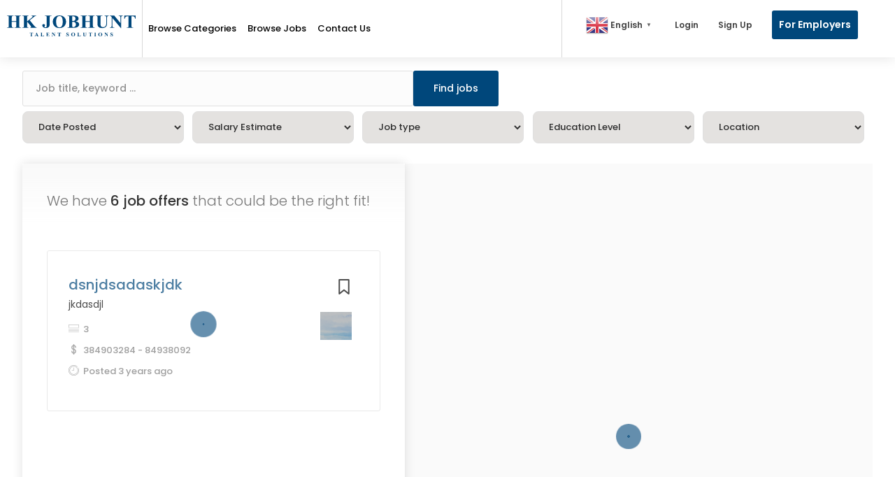

--- FILE ---
content_type: text/html; charset=UTF-8
request_url: https://www.hkjobhunt.com/job-category/property-management/
body_size: 65967
content:
<!DOCTYPE html>
<html lang="en">
<head>
<meta charset="UTF-8">
<meta name="viewport" content="width=device-width, initial-scale=1, maximum-scale=1">
<link rel="profile" href="http://gmpg.org/xfn/11">
<link rel="pingback" href="https://www.hkjobhunt.com/xmlrpc.php">

<title>Property Management &#8211; HK Jobhunt</title>
<meta name='robots' content='max-image-preview:large' />
<link rel='dns-prefetch' href='//code.jquery.com' />
<link rel='dns-prefetch' href='//s.w.org' />
<link href='https://fonts.gstatic.com' crossorigin rel='preconnect' />
<link rel="alternate" type="application/rss+xml" title="HK Jobhunt &raquo; Feed" href="https://www.hkjobhunt.com/feed/" />
<link rel="alternate" type="application/rss+xml" title="HK Jobhunt &raquo; Comments Feed" href="https://www.hkjobhunt.com/comments/feed/" />
<link rel="alternate" type="application/rss+xml" title="HK Jobhunt &raquo; Property Management Job category Feed" href="https://www.hkjobhunt.com/job-category/property-management/feed/" />
<script type="text/javascript">
window._wpemojiSettings = {"baseUrl":"https:\/\/s.w.org\/images\/core\/emoji\/13.1.0\/72x72\/","ext":".png","svgUrl":"https:\/\/s.w.org\/images\/core\/emoji\/13.1.0\/svg\/","svgExt":".svg","source":{"concatemoji":"https:\/\/www.hkjobhunt.com\/wp-includes\/js\/wp-emoji-release.min.js?ver=5.9.12"}};
/*! This file is auto-generated */
!function(e,a,t){var n,r,o,i=a.createElement("canvas"),p=i.getContext&&i.getContext("2d");function s(e,t){var a=String.fromCharCode;p.clearRect(0,0,i.width,i.height),p.fillText(a.apply(this,e),0,0);e=i.toDataURL();return p.clearRect(0,0,i.width,i.height),p.fillText(a.apply(this,t),0,0),e===i.toDataURL()}function c(e){var t=a.createElement("script");t.src=e,t.defer=t.type="text/javascript",a.getElementsByTagName("head")[0].appendChild(t)}for(o=Array("flag","emoji"),t.supports={everything:!0,everythingExceptFlag:!0},r=0;r<o.length;r++)t.supports[o[r]]=function(e){if(!p||!p.fillText)return!1;switch(p.textBaseline="top",p.font="600 32px Arial",e){case"flag":return s([127987,65039,8205,9895,65039],[127987,65039,8203,9895,65039])?!1:!s([55356,56826,55356,56819],[55356,56826,8203,55356,56819])&&!s([55356,57332,56128,56423,56128,56418,56128,56421,56128,56430,56128,56423,56128,56447],[55356,57332,8203,56128,56423,8203,56128,56418,8203,56128,56421,8203,56128,56430,8203,56128,56423,8203,56128,56447]);case"emoji":return!s([10084,65039,8205,55357,56613],[10084,65039,8203,55357,56613])}return!1}(o[r]),t.supports.everything=t.supports.everything&&t.supports[o[r]],"flag"!==o[r]&&(t.supports.everythingExceptFlag=t.supports.everythingExceptFlag&&t.supports[o[r]]);t.supports.everythingExceptFlag=t.supports.everythingExceptFlag&&!t.supports.flag,t.DOMReady=!1,t.readyCallback=function(){t.DOMReady=!0},t.supports.everything||(n=function(){t.readyCallback()},a.addEventListener?(a.addEventListener("DOMContentLoaded",n,!1),e.addEventListener("load",n,!1)):(e.attachEvent("onload",n),a.attachEvent("onreadystatechange",function(){"complete"===a.readyState&&t.readyCallback()})),(n=t.source||{}).concatemoji?c(n.concatemoji):n.wpemoji&&n.twemoji&&(c(n.twemoji),c(n.wpemoji)))}(window,document,window._wpemojiSettings);
</script>
<style type="text/css">
img.wp-smiley,
img.emoji {
	display: inline !important;
	border: none !important;
	box-shadow: none !important;
	height: 1em !important;
	width: 1em !important;
	margin: 0 0.07em !important;
	vertical-align: -0.1em !important;
	background: none !important;
	padding: 0 !important;
}
</style>
	<link rel='stylesheet' id='gtranslate-style-css'  href='https://www.hkjobhunt.com/wp-content/plugins/gtranslate/gtranslate-style24.css?ver=5.9.12' type='text/css' media='all' />
<link rel='stylesheet' id='dashicons-css'  href='https://www.hkjobhunt.com/wp-includes/css/dashicons.min.css?ver=5.9.12' type='text/css' media='all' />
<link rel='stylesheet' id='menu-icons-extra-css'  href='https://www.hkjobhunt.com/wp-content/plugins/menu-icons/css/extra.min.css?ver=0.13.2' type='text/css' media='all' />
<link rel='stylesheet' id='wp-block-library-css'  href='https://www.hkjobhunt.com/wp-includes/css/dist/block-library/style.min.css?ver=5.9.12' type='text/css' media='all' />
<link rel='stylesheet' id='wc-blocks-vendors-style-css'  href='https://www.hkjobhunt.com/wp-content/plugins/woocommerce/packages/woocommerce-blocks/build/wc-blocks-vendors-style.css?ver=8.0.0' type='text/css' media='all' />
<link rel='stylesheet' id='wc-blocks-style-css'  href='https://www.hkjobhunt.com/wp-content/plugins/woocommerce/packages/woocommerce-blocks/build/wc-blocks-style.css?ver=8.0.0' type='text/css' media='all' />
<style id='global-styles-inline-css' type='text/css'>
body{--wp--preset--color--black: #000000;--wp--preset--color--cyan-bluish-gray: #abb8c3;--wp--preset--color--white: #ffffff;--wp--preset--color--pale-pink: #f78da7;--wp--preset--color--vivid-red: #cf2e2e;--wp--preset--color--luminous-vivid-orange: #ff6900;--wp--preset--color--luminous-vivid-amber: #fcb900;--wp--preset--color--light-green-cyan: #7bdcb5;--wp--preset--color--vivid-green-cyan: #00d084;--wp--preset--color--pale-cyan-blue: #8ed1fc;--wp--preset--color--vivid-cyan-blue: #0693e3;--wp--preset--color--vivid-purple: #9b51e0;--wp--preset--gradient--vivid-cyan-blue-to-vivid-purple: linear-gradient(135deg,rgba(6,147,227,1) 0%,rgb(155,81,224) 100%);--wp--preset--gradient--light-green-cyan-to-vivid-green-cyan: linear-gradient(135deg,rgb(122,220,180) 0%,rgb(0,208,130) 100%);--wp--preset--gradient--luminous-vivid-amber-to-luminous-vivid-orange: linear-gradient(135deg,rgba(252,185,0,1) 0%,rgba(255,105,0,1) 100%);--wp--preset--gradient--luminous-vivid-orange-to-vivid-red: linear-gradient(135deg,rgba(255,105,0,1) 0%,rgb(207,46,46) 100%);--wp--preset--gradient--very-light-gray-to-cyan-bluish-gray: linear-gradient(135deg,rgb(238,238,238) 0%,rgb(169,184,195) 100%);--wp--preset--gradient--cool-to-warm-spectrum: linear-gradient(135deg,rgb(74,234,220) 0%,rgb(151,120,209) 20%,rgb(207,42,186) 40%,rgb(238,44,130) 60%,rgb(251,105,98) 80%,rgb(254,248,76) 100%);--wp--preset--gradient--blush-light-purple: linear-gradient(135deg,rgb(255,206,236) 0%,rgb(152,150,240) 100%);--wp--preset--gradient--blush-bordeaux: linear-gradient(135deg,rgb(254,205,165) 0%,rgb(254,45,45) 50%,rgb(107,0,62) 100%);--wp--preset--gradient--luminous-dusk: linear-gradient(135deg,rgb(255,203,112) 0%,rgb(199,81,192) 50%,rgb(65,88,208) 100%);--wp--preset--gradient--pale-ocean: linear-gradient(135deg,rgb(255,245,203) 0%,rgb(182,227,212) 50%,rgb(51,167,181) 100%);--wp--preset--gradient--electric-grass: linear-gradient(135deg,rgb(202,248,128) 0%,rgb(113,206,126) 100%);--wp--preset--gradient--midnight: linear-gradient(135deg,rgb(2,3,129) 0%,rgb(40,116,252) 100%);--wp--preset--duotone--dark-grayscale: url('#wp-duotone-dark-grayscale');--wp--preset--duotone--grayscale: url('#wp-duotone-grayscale');--wp--preset--duotone--purple-yellow: url('#wp-duotone-purple-yellow');--wp--preset--duotone--blue-red: url('#wp-duotone-blue-red');--wp--preset--duotone--midnight: url('#wp-duotone-midnight');--wp--preset--duotone--magenta-yellow: url('#wp-duotone-magenta-yellow');--wp--preset--duotone--purple-green: url('#wp-duotone-purple-green');--wp--preset--duotone--blue-orange: url('#wp-duotone-blue-orange');--wp--preset--font-size--small: 13px;--wp--preset--font-size--medium: 20px;--wp--preset--font-size--large: 36px;--wp--preset--font-size--x-large: 42px;}.has-black-color{color: var(--wp--preset--color--black) !important;}.has-cyan-bluish-gray-color{color: var(--wp--preset--color--cyan-bluish-gray) !important;}.has-white-color{color: var(--wp--preset--color--white) !important;}.has-pale-pink-color{color: var(--wp--preset--color--pale-pink) !important;}.has-vivid-red-color{color: var(--wp--preset--color--vivid-red) !important;}.has-luminous-vivid-orange-color{color: var(--wp--preset--color--luminous-vivid-orange) !important;}.has-luminous-vivid-amber-color{color: var(--wp--preset--color--luminous-vivid-amber) !important;}.has-light-green-cyan-color{color: var(--wp--preset--color--light-green-cyan) !important;}.has-vivid-green-cyan-color{color: var(--wp--preset--color--vivid-green-cyan) !important;}.has-pale-cyan-blue-color{color: var(--wp--preset--color--pale-cyan-blue) !important;}.has-vivid-cyan-blue-color{color: var(--wp--preset--color--vivid-cyan-blue) !important;}.has-vivid-purple-color{color: var(--wp--preset--color--vivid-purple) !important;}.has-black-background-color{background-color: var(--wp--preset--color--black) !important;}.has-cyan-bluish-gray-background-color{background-color: var(--wp--preset--color--cyan-bluish-gray) !important;}.has-white-background-color{background-color: var(--wp--preset--color--white) !important;}.has-pale-pink-background-color{background-color: var(--wp--preset--color--pale-pink) !important;}.has-vivid-red-background-color{background-color: var(--wp--preset--color--vivid-red) !important;}.has-luminous-vivid-orange-background-color{background-color: var(--wp--preset--color--luminous-vivid-orange) !important;}.has-luminous-vivid-amber-background-color{background-color: var(--wp--preset--color--luminous-vivid-amber) !important;}.has-light-green-cyan-background-color{background-color: var(--wp--preset--color--light-green-cyan) !important;}.has-vivid-green-cyan-background-color{background-color: var(--wp--preset--color--vivid-green-cyan) !important;}.has-pale-cyan-blue-background-color{background-color: var(--wp--preset--color--pale-cyan-blue) !important;}.has-vivid-cyan-blue-background-color{background-color: var(--wp--preset--color--vivid-cyan-blue) !important;}.has-vivid-purple-background-color{background-color: var(--wp--preset--color--vivid-purple) !important;}.has-black-border-color{border-color: var(--wp--preset--color--black) !important;}.has-cyan-bluish-gray-border-color{border-color: var(--wp--preset--color--cyan-bluish-gray) !important;}.has-white-border-color{border-color: var(--wp--preset--color--white) !important;}.has-pale-pink-border-color{border-color: var(--wp--preset--color--pale-pink) !important;}.has-vivid-red-border-color{border-color: var(--wp--preset--color--vivid-red) !important;}.has-luminous-vivid-orange-border-color{border-color: var(--wp--preset--color--luminous-vivid-orange) !important;}.has-luminous-vivid-amber-border-color{border-color: var(--wp--preset--color--luminous-vivid-amber) !important;}.has-light-green-cyan-border-color{border-color: var(--wp--preset--color--light-green-cyan) !important;}.has-vivid-green-cyan-border-color{border-color: var(--wp--preset--color--vivid-green-cyan) !important;}.has-pale-cyan-blue-border-color{border-color: var(--wp--preset--color--pale-cyan-blue) !important;}.has-vivid-cyan-blue-border-color{border-color: var(--wp--preset--color--vivid-cyan-blue) !important;}.has-vivid-purple-border-color{border-color: var(--wp--preset--color--vivid-purple) !important;}.has-vivid-cyan-blue-to-vivid-purple-gradient-background{background: var(--wp--preset--gradient--vivid-cyan-blue-to-vivid-purple) !important;}.has-light-green-cyan-to-vivid-green-cyan-gradient-background{background: var(--wp--preset--gradient--light-green-cyan-to-vivid-green-cyan) !important;}.has-luminous-vivid-amber-to-luminous-vivid-orange-gradient-background{background: var(--wp--preset--gradient--luminous-vivid-amber-to-luminous-vivid-orange) !important;}.has-luminous-vivid-orange-to-vivid-red-gradient-background{background: var(--wp--preset--gradient--luminous-vivid-orange-to-vivid-red) !important;}.has-very-light-gray-to-cyan-bluish-gray-gradient-background{background: var(--wp--preset--gradient--very-light-gray-to-cyan-bluish-gray) !important;}.has-cool-to-warm-spectrum-gradient-background{background: var(--wp--preset--gradient--cool-to-warm-spectrum) !important;}.has-blush-light-purple-gradient-background{background: var(--wp--preset--gradient--blush-light-purple) !important;}.has-blush-bordeaux-gradient-background{background: var(--wp--preset--gradient--blush-bordeaux) !important;}.has-luminous-dusk-gradient-background{background: var(--wp--preset--gradient--luminous-dusk) !important;}.has-pale-ocean-gradient-background{background: var(--wp--preset--gradient--pale-ocean) !important;}.has-electric-grass-gradient-background{background: var(--wp--preset--gradient--electric-grass) !important;}.has-midnight-gradient-background{background: var(--wp--preset--gradient--midnight) !important;}.has-small-font-size{font-size: var(--wp--preset--font-size--small) !important;}.has-medium-font-size{font-size: var(--wp--preset--font-size--medium) !important;}.has-large-font-size{font-size: var(--wp--preset--font-size--large) !important;}.has-x-large-font-size{font-size: var(--wp--preset--font-size--x-large) !important;}
</style>
<link rel='stylesheet' id='contact-form-7-css'  href='https://www.hkjobhunt.com/wp-content/plugins/contact-form-7/includes/css/styles.css?ver=5.6.4' type='text/css' media='all' />
<style id='woocommerce-inline-inline-css' type='text/css'>
.woocommerce form .form-row .required { visibility: visible; }
</style>
<link rel='stylesheet' id='wp-pagenavi-css'  href='https://www.hkjobhunt.com/wp-content/plugins/wp-pagenavi/pagenavi-css.css?ver=2.70' type='text/css' media='all' />
<link rel='stylesheet' id='mas-wp-job-manager-company-reviews-css'  href='https://www.hkjobhunt.com/wp-content/plugins/mas-wp-job-manager-company-reviews/assets/css/mas-wp-job-manager-company-reviews.css?ver=5.9.12' type='text/css' media='all' />
<link rel='stylesheet' id='job-alerts-frontend-css'  href='https://www.hkjobhunt.com/wp-content/plugins/wp-job-manager-alerts/assets/css/frontend.css?ver=5.9.12' type='text/css' media='all' />
<link rel='stylesheet' id='jquery-ui-css'  href='//code.jquery.com/ui/1.13.1/themes/smoothness/jquery-ui.min.css?ver=1.13.1' type='text/css' media='all' />
<link rel='stylesheet' id='jm-application-deadline-css'  href='https://www.hkjobhunt.com/wp-content/plugins/wp-job-manager-application-deadline/assets/dist/css/frontend.css?ver=1.2.5' type='text/css' media='' />
<link rel='stylesheet' id='wp-job-manager-tags-frontend-css'  href='https://www.hkjobhunt.com/wp-content/plugins/wp-job-manager-tags/assets/dist/css/frontend.css?ver=1.4.2' type='text/css' media='all' />
<link rel='stylesheet' id='wc-paid-listings-packages-css'  href='https://www.hkjobhunt.com/wp-content/plugins/wp-job-manager-wc-paid-listings/assets/dist/css/packages.css?ver=2.9.4' type='text/css' media='all' />
<link rel='stylesheet' id='workscout-base-css'  href='https://www.hkjobhunt.com/wp-content/themes/workscout/css/base.min.css?ver=1.0' type='text/css' media='all' />
<link rel='stylesheet' id='workscout-responsive-css'  href='https://www.hkjobhunt.com/wp-content/themes/workscout/css/responsive.min.css?ver=1.0' type='text/css' media='all' />
<link rel='stylesheet' id='workscout-font-awesome-css'  href='https://www.hkjobhunt.com/wp-content/themes/workscout/css/font-awesome.min.css?ver=1.0' type='text/css' media='all' />
<link rel='stylesheet' id='parent-style-css'  href='https://www.hkjobhunt.com/wp-content/themes/workscout/style.css?ver=5.9.12' type='text/css' media='all' />
<link rel='stylesheet' id='toaster-css'  href='https://www.hkjobhunt.com/wp-content/themes/workscout-child/assets/css/toaster.css?ver=5.9.12' type='text/css' media='all' />
<link rel='stylesheet' id='tagify-css'  href='https://www.hkjobhunt.com/wp-content/themes/workscout-child/assets/css/tagify.css?ver=5.9.12' type='text/css' media='all' />
<link rel='stylesheet' id='workscout-style-css'  href='https://www.hkjobhunt.com/wp-content/themes/workscout-child/style.css?ver=1.0' type='text/css' media='all' />
<link rel='stylesheet' id='workscout-woocommerce-css'  href='https://www.hkjobhunt.com/wp-content/themes/workscout/css/woocommerce.min.css?ver=1.0' type='text/css' media='all' />
<link rel='stylesheet' id='workscout-v2-css'  href='https://www.hkjobhunt.com/wp-content/themes/workscout/css/v2style.css?ver=1.0' type='text/css' media='all' />
<link rel='stylesheet' id='sortertheme-css'  href='https://www.hkjobhunt.com/wp-content/themes/workscout/css/theme.blue.min.css?ver=5.9.12' type='text/css' media='all' />
<link rel='stylesheet' id='tipsy-css'  href='https://www.hkjobhunt.com/wp-content/themes/workscout/css/tipsy.css?ver=5.9.12' type='text/css' media='all' />
<script type='text/javascript' src='https://www.hkjobhunt.com/wp-includes/js/jquery/jquery.min.js?ver=3.6.0' id='jquery-core-js'></script>
<script type='text/javascript' src='https://www.hkjobhunt.com/wp-includes/js/jquery/jquery-migrate.min.js?ver=3.3.2' id='jquery-migrate-js'></script>
<script type='text/javascript' src='https://www.hkjobhunt.com/wp-content/plugins/workscout-core/assets/js/leaflet.js?ver=5.9.12' id='leaflet.js-js'></script>
<script type='text/javascript' src='https://www.hkjobhunt.com/wp-content/plugins/workscout-core/assets/js/leaflet-googlemutant.js?ver=1.3.4' id='workscout_core-leaflet-google-maps-js'></script>
<script type='text/javascript' src='https://www.hkjobhunt.com/wp-content/plugins/workscout-core/assets/js/control.geocoder.js?ver=1.3.4' id='workscout_core-leaflet-geocoder-js'></script>
<script type='text/javascript' src='https://www.hkjobhunt.com/wp-content/plugins/workscout-core/assets/js/leaflet.markercluster.js?ver=1.3.4' id='workscout_core-leaflet-markercluster-js'></script>
<script type='text/javascript' src='https://www.hkjobhunt.com/wp-content/plugins/workscout-core/assets/js/leaflet-gesture-handling.min.js?ver=1.3.4' id='workscout_core-leaflet-gesture-handling-js'></script>
<script type='text/javascript' id='workscout_core-leaflet-js-extra'>
/* <![CDATA[ */
var wsmap = {"marker_color":"#26ae61","use_clusters":"1","autofit":"1","default_zoom":"10","map_type":"ROADMAP","scroll_zoom":"","geocode":"","address_provider":"osm","centerPoint":"52.2296756,21.012228700000037","country":"","maps_autolocate":""};
/* ]]> */
</script>
<script type='text/javascript' src='https://www.hkjobhunt.com/wp-content/plugins/workscout-core/assets/js/workscout.leaflet.js?ver=1.3.4' id='workscout_core-leaflet-js'></script>
<script type='text/javascript' id='workscout_core-frontend-js-extra'>
/* <![CDATA[ */
var workscout_core = {"ajax_url":"\/wp-admin\/admin-ajax.php","is_rtl":"0","lang":"","loadingmessage":"Sending user info, please wait...","submitCenterPoint":"52.2296756,21.012228700000037","centerPoint":"52.2296756,21.012228700000037","country":"","upload":"https:\/\/www.hkjobhunt.com\/wp-admin\/admin-ajax.php?action=handle_dropped_media","delete":"https:\/\/www.hkjobhunt.com\/wp-admin\/admin-ajax.php?action=handle_delete_media","color":"#274abb","autologin":"","map_provider":"osm","mapbox_access_token":"","mapbox_retina":"on","bing_maps_key":"","thunderforest_api_key":"","here_app_id":"","here_app_code":"","category_title":"Category Title","radius_state":"enabled","radius_default":"50","recaptcha_status":"","recaptcha_version":"v3","recaptcha_sitekey3":""};
/* ]]> */
</script>
<script type='text/javascript' src='https://www.hkjobhunt.com/wp-content/plugins/workscout-core/assets/js/frontend.js?ver=1.3.4' id='workscout_core-frontend-js'></script>
<script type='text/javascript' src='https://www.hkjobhunt.com/wp-content/plugins/mas-wp-job-manager-company-reviews/assets/js/mas-wp-job-manager-company-reviews.js?ver=5.9.12' id='mas-wp-job-manager-company-reviews-js-js'></script>
<script type='text/javascript' src='https://www.hkjobhunt.com/wp-content/themes/workscout-child/assets/js/tagify.min.js?ver=5.9.12' id='tagify-js'></script>
<script type='text/javascript' id='custom-js-extra'>
/* <![CDATA[ */
var jobs = {"ajaxurl":"https:\/\/www.hkjobhunt.com\/wp-admin\/admin-ajax.php","registeraction":"sohailms_register","cat_arr":{"39":{"name":"Accounting","childs":[{"name":"Accountant","term_id":338},{"name":"Accounting Clerk \/ Supervisor","term_id":335},{"name":"Audit","term_id":336},{"name":"Chief Accountant","term_id":337},{"name":"Consulting","term_id":745},{"name":"Credit Control","term_id":339},{"name":"Finance \/ Accounting Manager","term_id":340},{"name":"Financial Analyst","term_id":341},{"name":"Financial Controller","term_id":342},{"name":"Taxation","term_id":343},{"name":"Treasurer","term_id":344},{"name":"Others","term_id":345}]},"346":{"name":"Admin &amp; HR","childs":[{"name":"Administration \/ Operation Manager","term_id":347},{"name":"Clerical \/ Admin Staff","term_id":348},{"name":"Compensation &amp; Benefits","term_id":349},{"name":"HR Director \/ Manager","term_id":350},{"name":"HR Supporting Staff","term_id":351},{"name":"Personal \/ Executive Assistant","term_id":352},{"name":"Receptionist","term_id":353},{"name":"Recruitment \/ Executive Search","term_id":354},{"name":"Secretary","term_id":355},{"name":"Training &amp; Development","term_id":356},{"name":"Others","term_id":357}]},"90":{"name":"Banking \/ Finance","childs":[{"name":"Analyst","term_id":358},{"name":"Asset Management","term_id":359},{"name":"Corporate Banking","term_id":360},{"name":"Corporate Finance","term_id":361},{"name":"Credit Analysis \/ Approval","term_id":362},{"name":"Credit Collection","term_id":363},{"name":"Dealing &amp; Trading","term_id":364},{"name":"Equities \/ Capital Markets","term_id":365},{"name":"Financial Services","term_id":366},{"name":"Fund Management","term_id":367},{"name":"Investment","term_id":368},{"name":"Loan","term_id":369},{"name":"Mortgage","term_id":370},{"name":"Order Processing &amp; Operation \/ Settlement","term_id":371},{"name":"Private Banking","term_id":372},{"name":"Project Finance","term_id":373},{"name":"Risk Management","term_id":374},{"name":"Retail Banking","term_id":375},{"name":"Treasury","term_id":376},{"name":"Wealth Management","term_id":377},{"name":"Others","term_id":378}]},"569":{"name":"Beauty Care \/ Health","childs":[{"name":"Athletics \/ Fitness \/ Sports &amp; Recreation","term_id":570},{"name":"Beautician","term_id":571},{"name":"Nutritionist","term_id":572},{"name":"Therapist","term_id":573},{"name":"Others","term_id":574}]},"564":{"name":"Building &amp; Construction","childs":[{"name":"Architectural Services","term_id":565},{"name":"Building \/ Construction \/ QS","term_id":566},{"name":"Civil \/ Structural","term_id":567},{"name":"Others","term_id":568}]},"555":{"name":"Design","childs":[{"name":"Fashion","term_id":556},{"name":"Graphics","term_id":557},{"name":"Industrial \/ Product","term_id":558},{"name":"Interior","term_id":559},{"name":"Multi-media","term_id":560},{"name":"Visual Merchandising","term_id":561},{"name":"Web Design","term_id":562},{"name":"Others","term_id":563}]},"548":{"name":"E-commerce","childs":[{"name":"Business Development","term_id":549},{"name":"Marketing - Brand \/ Product Management","term_id":550},{"name":"Product Management \/ Business Analyst","term_id":551},{"name":"Software Development","term_id":552},{"name":"Supply Chain","term_id":553},{"name":"Others","term_id":554}]},"329":{"name":"Education","childs":[{"name":"Lecturer \/ Professor","term_id":430},{"name":"Librarian","term_id":431},{"name":"Teacher","term_id":432},{"name":"Tutor \/ Instructor","term_id":433},{"name":"Others","term_id":434}]},"330":{"name":"Engineering","childs":[{"name":"Chemical","term_id":422},{"name":"Draftsman","term_id":423},{"name":"Electrical \/ Electronics","term_id":424},{"name":"Engineering Project Management","term_id":425},{"name":"Manufacturing &amp; Production","term_id":426},{"name":"Mechanical","term_id":427},{"name":"Telecommunication \/ Wireless \/ Radio","term_id":428},{"name":"Others","term_id":429}]},"331":{"name":"Hospitality \/ F &amp; B","childs":[{"name":"Food &amp; Beverage","term_id":417},{"name":"Hospitality \/ Hotel Services","term_id":418},{"name":"Integrated Resort \/ Casino","term_id":419},{"name":"Tourism \/ Travel Agency","term_id":420},{"name":"Others","term_id":421}]},"332":{"name":"Information Technology (IT)","childs":[{"name":"Application Specialist - Network","term_id":397},{"name":"Application Specialist - Software","term_id":398},{"name":"Data Scientist","term_id":399},{"name":"DBA","term_id":400},{"name":"Hardware","term_id":401},{"name":"IT - Webmaster \/ SEO","term_id":402},{"name":"IT Auditing","term_id":403},{"name":"IT Management","term_id":404},{"name":"IT Project Management \/ Team Lead","term_id":405},{"name":"Mobile \/ Wireless Communications","term_id":406},{"name":"Network &amp; System","term_id":407},{"name":"Product Management \/ Business Analyst","term_id":408},{"name":"Security","term_id":409},{"name":"Software Development","term_id":410},{"name":"Support","term_id":411},{"name":"Technical \/ Functional Consulting","term_id":412},{"name":"Technical Writing","term_id":413},{"name":"Testing \/ QA","term_id":414},{"name":"UI\/UX Designer","term_id":415},{"name":"Others","term_id":416}]},"542":{"name":"Insurance","childs":[{"name":"Actuarial","term_id":543},{"name":"Claims Officer","term_id":544},{"name":"Insurance Agent \/ Broker","term_id":545},{"name":"Underwriter","term_id":546},{"name":"Others","term_id":547}]},"538":{"name":"Management","childs":[{"name":"General Management","term_id":539},{"name":"Management Trainee","term_id":540},{"name":"Top Executives (CEO, CFO, CTO, GM, MD etc.)","term_id":541}]},"528":{"name":"Manufacturing","childs":[{"name":"Garment \/ Textile","term_id":529},{"name":"General \/ Production Workers","term_id":530},{"name":"Jewelry","term_id":531},{"name":"Manufacturing Management","term_id":532},{"name":"Printing","term_id":533},{"name":"Product Development \/ Management","term_id":534},{"name":"Product Planning \/ Control","term_id":535},{"name":"Quality Assurance, Control &amp; Testing \/ ISO","term_id":536},{"name":"Others","term_id":537}]},"333":{"name":"Marketing \/ Public Relations","childs":[{"name":"Digital Marketing","term_id":386},{"name":"Management","term_id":388},{"name":"Marketing - Brand \/ Product Management","term_id":747},{"name":"Marketing - Direct Marketing","term_id":389},{"name":"Marketing - General \/ Support","term_id":390},{"name":"Marketing - Market Research","term_id":391},{"name":"Marketing - Marketing Communication","term_id":392},{"name":"Public Relations - Copy-writing","term_id":393},{"name":"Public Relations - Event Management","term_id":394},{"name":"Public Relations - General \/ Support","term_id":395},{"name":"Others","term_id":396}]},"517":{"name":"Media &amp; Advertising","childs":[{"name":"Editorial \/ Journalism","term_id":518},{"name":"Account Servicing","term_id":519},{"name":"Broadcasting - TV \/ Radio","term_id":520},{"name":"Creative \/ Design","term_id":521},{"name":"Media Buying","term_id":522},{"name":"Photography \/ Video","term_id":523},{"name":"Print Media","term_id":524},{"name":"Production","term_id":525},{"name":"Strategic Planning","term_id":526},{"name":"Others","term_id":527}]},"334":{"name":"Medical Services","childs":[{"name":"Doctor \/ Practitioner \/ Surgeon","term_id":379},{"name":"Medical Services Technician","term_id":380},{"name":"Nursing","term_id":381},{"name":"Pharmaceutical","term_id":382},{"name":"Specialist","term_id":383},{"name":"Therapist","term_id":384},{"name":"Others","term_id":385}]},"500":{"name":"Merchandising &amp; Purchasing","childs":[{"name":"Electronics","term_id":501},{"name":"Fabrics","term_id":502},{"name":"Footwear","term_id":503},{"name":"Furniture","term_id":504},{"name":"Handbag","term_id":505},{"name":"Home Appliances","term_id":748},{"name":"Procurement \/ Purchasing \/ Sourcing","term_id":507},{"name":"PVC","term_id":508},{"name":"Stationery","term_id":509},{"name":"Sundries","term_id":510},{"name":"Sweater","term_id":511},{"name":"Textiles","term_id":512},{"name":"Toy","term_id":513},{"name":"Watch","term_id":514},{"name":"Woven \/ Knit","term_id":515},{"name":"Others","term_id":516}]},"494":{"name":"Professional Services","childs":[{"name":"Business Analysis \/ Data Analysis","term_id":495},{"name":"Business Consultancy","term_id":496},{"name":"Company Secretary","term_id":497},{"name":"Legal &amp; Compliance","term_id":498},{"name":"Translation","term_id":499}]},"490":{"name":"Property \/ Real Estate","childs":[{"name":"Property Consultancy","term_id":491},{"name":"Property Management","term_id":492},{"name":"Others","term_id":493}]},"484":{"name":"Public \/ Civil","childs":[{"name":"Civil Services","term_id":485},{"name":"Counseling","term_id":486},{"name":"Social Services - Community \/ Non-profit Organization","term_id":487},{"name":"Utilities","term_id":488},{"name":"Others","term_id":489}]},"468":{"name":"Sales, CS &amp; Business Devpt","childs":[{"name":"Account Servicing","term_id":469},{"name":"Business Development","term_id":470},{"name":"Call Centre","term_id":471},{"name":"Channel \/ Distribution","term_id":472},{"name":"Customer Service - Manager","term_id":473},{"name":"Customer Service - Supervisor \/ Officer","term_id":474},{"name":"Direct Sales","term_id":475},{"name":"Retail Sales","term_id":476},{"name":"Sales Administration","term_id":479},{"name":"Sales - Real Estate","term_id":477},{"name":"Sales - Sales Management","term_id":478},{"name":"Technical Sales \/ Sales Engineer","term_id":480},{"name":"Tele-sales (Telemarketing)","term_id":481},{"name":"Wholesale","term_id":482},{"name":"Others","term_id":483}]},"459":{"name":"Sciences, Lab, R&amp;D","childs":[{"name":"Chemical","term_id":460},{"name":"Energy \/ Natural Resources \/ Oil &amp; Gas","term_id":461},{"name":"Environment Science \/ Waste Management","term_id":462},{"name":"Food Science","term_id":463},{"name":"Laboratory","term_id":464},{"name":"Life Science","term_id":465},{"name":"Research &amp; Development (R&amp;D)","term_id":466},{"name":"Others","term_id":467}]},"446":{"name":"Transportation &amp; Logistics","childs":[{"name":"Aerospace","term_id":447},{"name":"Aviation Services","term_id":448},{"name":"Documentary Credit \/ Bills Processing","term_id":449},{"name":"Freight Forwarding","term_id":450},{"name":"Fulfillment","term_id":451},{"name":"Inventory \/ Warehousing","term_id":452},{"name":"Maritime - General","term_id":453},{"name":"Private Transportation","term_id":454},{"name":"Public Transportation","term_id":455},{"name":"Shipping","term_id":456},{"name":"Supply Chain","term_id":457},{"name":"Others","term_id":458}]},"437":{"name":"Others","childs":[{"name":"Agriculture \/ Forestry \/ Fishing","term_id":438},{"name":"Entertainment - Artists \/ Singers \/ Musicians","term_id":439},{"name":"Junior Executive","term_id":440},{"name":"Security \/ Safety Control","term_id":441},{"name":"Student \/ Fresh Graduate \/ No Experience","term_id":749},{"name":"Technician","term_id":443},{"name":"Trading","term_id":444},{"name":"Others","term_id":445}]}},"jobdashboard":"https:\/\/www.hkjobhunt.com\/job-dashboard\/","settings":"https:\/\/www.hkjobhunt.com\/employer\/settings\/","postjob":"https:\/\/www.hkjobhunt.com\/employer\/post-a-job\/","candidatespage":"https:\/\/www.hkjobhunt.com\/employer\/my-candidates\/","samplemsg":"Dear {candidate_name},\r\n\r\nI would like to invite you to apply for this position {job_link}.\r\n\r\nBased on the information on your HK Jobhunt profile you could be a suitable candidate.\r\n\r\nI look forward to hearing from you.\r\n\r\nRegards\r\n{employer_name}","available_points":"0"};
/* ]]> */
</script>
<script type='text/javascript' src='https://www.hkjobhunt.com/wp-content/themes/workscout-child/assets/js/custom.js?ver=5.9.12' id='custom-js'></script>
<script type='text/javascript' src='https://www.hkjobhunt.com/wp-content/themes/workscout-child/assets/js/toaster.js?ver=5.9.12' id='toaster-js'></script>
<link rel="https://api.w.org/" href="https://www.hkjobhunt.com/wp-json/" /><link rel="alternate" type="application/json" href="https://www.hkjobhunt.com/wp-json/wp/v2/job-categories/492" /><link rel="EditURI" type="application/rsd+xml" title="RSD" href="https://www.hkjobhunt.com/xmlrpc.php?rsd" />
<link rel="wlwmanifest" type="application/wlwmanifest+xml" href="https://www.hkjobhunt.com/wp-includes/wlwmanifest.xml" /> 
<meta name="generator" content="WordPress 5.9.12" />
<meta name="generator" content="WooCommerce 6.8.2" />
<!-- start Simple Custom CSS and JS -->
<style type="text/css">
@keyframes growProgressBar {
  0%, 33% { --pgPercentage: 0; }
  100% { --pgPercentage: var(--value); }
}

@property --pgPercentage {
  syntax: '<number>';
  inherits: false;
  initial-value: 0;
}

div[role="progressbar"] {
  --size: 8rem;
  --fg: #00477b;
  --bg: #f2f2f2;
  --pgPercentage: var(--value);
  animation: growProgressBar 3s 1 forwards;
  width: var(--size);
  height: var(--size);
  border-radius: 50%;
  display: grid;
  place-items: center;
  background: 
    radial-gradient(closest-side, white 80%, transparent 0 99.9%, white 0),
    conic-gradient(var(--fg) calc(var(--pgPercentage) * 1%), var(--bg) 0)
    ;
  font-family: Helvetica, Arial, sans-serif;
  font-size: calc(var(--size) / 5);
  color: var(--fg);
}

div[role="progressbar"]::before {
  counter-reset: percentage var(--num);
  content: counter(percentage) '';
}</style>
<!-- end Simple Custom CSS and JS -->

    <style type="text/css">
        .old-header .current-menu-item>a,
        a.button.gray.app-link.opened,
        ul.float-right li a:hover,
        .old-header .menu ul li.sfHover a.sf-with-ul,
        .old-header .menu ul li a:hover,
        a.menu-trigger:hover,
        .old-header .current-menu-parent a,
        #jPanelMenu-menu li a:hover,
        .search-container button,
        .upload-btn,
        button,
        input[type="button"],
        input[type="submit"],
        a.button,
        .upload-btn:hover,
        #titlebar.photo-bg a.button.white:hover,
        a.button.dark:hover,
        #backtotop a:hover,
        .mfp-close:hover,
        .woocommerce-MyAccount-navigation li.is-active a,
        .woocommerce-MyAccount-navigation li.current-menu-item a,
        .tabs-nav li.active a,
        .tabs-nav-o li.active a,
        .accordion h3.active-acc,
        .highlight.color,
        .plan.color-2 .plan-price,
        .plan.color-2 a.button,
        .tp-leftarrow:hover,
        .tp-rightarrow:hover,
        .pagination ul li a.current-page,
        .woocommerce-pagination .current,
        .pagination .current,
        .pagination ul li a:hover,
        .pagination-next-prev ul li a:hover,
        .infobox,
        .load_more_resumes,
        .job-manager-pagination .current,
        .hover-icon,
        .comment-by a.reply:hover,
        .chosen-container .chosen-results li.highlighted,
        .chosen-container-multi .chosen-choices li.search-choice,
        .list-search button,
        .checkboxes input[type=checkbox]:checked+label:before,
        .double-bounce1,
        .double-bounce2,
        .widget_range_filter .ui-state-default,
        .tagcloud a:hover,
        .filter_by_tag_cloud a.active,
        .filter_by_tag_cloud a:hover,
        #wp-calendar tbody td#today,
        .footer-widget .tagcloud a:hover,
        .nav-links a:hover,
        .icon-box.rounded i:after,
        #mapnav-buttons a:hover,
        .dashboard-list-box .button.gray:hover,
        .dashboard-list-box-static .button,
        .select2-container--default .select2-selection--multiple .select2-selection__choice,
        #footer-new .footer-widget.widget_nav_menu li a:before,
        .message-reply button,
        .account-type input.account-type-radio:checked~label,
        .mm-menu em.mm-counter,
        .enable-filters-button i,
        .enable-filters-button span,
        .comment-by a.comment-reply-link:hover,
        #jPanelMenu-menu .current-menu-item>a,
        .button.color,
        .intro-search-button .button {
            background-color: #00477b;
        }

        .account-type input.account-type-radio~label:hover {
            color: #00477b;
            background-color: rgba(0,71,123, 0.1);
        }

        body .button.send-message-to-owner {
            background-color: #00477b21;
            color: #00477b;
        }

        body .button.send-message-to-owner:hover {
            background-color: #00477b2e;
            color: #00477b        }

        a,
        table td.title a:hover,
        table.manage-table td.action a:hover,
        #breadcrumbs ul li a:hover,
        #titlebar span.icons a:hover,
        .counter-box i,
        .counter,
        #popular-categories li a i,
        .single-resume .resume_description.styled-list ul li:before,
        .list-1 li:before,
        .dropcap,
        .resume-titlebar span a:hover i,
        .resume-spotlight h4,
        .resumes-content h4,
        .job-overview ul li i,
        .company-info span a:hover,
        .infobox a:hover,
        .meta-tags span a:hover,
        .widget-text h5 a:hover,
        .app-content .info span,
        .app-content .info ul li a:hover,
        table td.job_title a:hover,
        table.manage-table td.action a:hover,
        .job-spotlight span a:hover,
        .widget_rss li:before,
        .widget_rss li a:hover,
        .widget_categories li:before,
        .widget-out-title_categories li:before,
        .widget_archive li:before,
        .widget-out-title_archive li:before,
        .widget_recent_entries li:before,
        .widget-out-title_recent_entries li:before,
        .categories li:before,
        .widget_meta li:before,
        .widget_recent_comments li:before,
        .widget_nav_menu li:before,
        .widget_pages li:before,
        .widget_categories li a:hover,
        .widget-out-title_categories li a:hover,
        .widget_archive li a:hover,
        .widget-out-title_archive li a:hover,
        .widget_recent_entries li a:hover,
        .widget-out-title_recent_entries li a:hover,
        .categories li a:hover,
        .widget_meta li a:hover,
        #wp-calendar tbody td a,
        .widget_nav_menu li a:hover,
        .widget_pages li a:hover,
        .resume-title a:hover,
        .company-letters a:hover,
        .companies-overview li li a:hover,
        .icon-box.rounded i,
        .icon-box i,
        #titlebar .company-titlebar span a:hover,
        .adv-search-btn a,
        .new-category-box .category-box-icon,
        body .new-header #navigation>ul>li:hover>a,
        body .new-header #navigation>ul>li>a:hover,
        body .new-header #navigation>ul>li>a.current,
        body .new-header #navigation>ul>li:hover>a,
        body .new-header #navigation>ul>li>a:hover,
        .dashboard-nav ul li.active-submenu a,
        .dashboard-nav ul li:hover a,
        .dashboard-nav ul li.active a,
        .new-header .transparent-header #navigation>ul li:hover ul li:hover a:after,
        .new-header .transparent-header #navigation>ul li:hover a:after,
        .new-header .transparent-header #navigation>ul li a.current:after,
        .account-type input.account-type-radio~label:hover i,
        .dashboard-nav ul li.current-menu-item a,
        .transparent-header .login-register-buttons a:hover,
        .login-register-buttons a:hover,
        body .new-header #navigation>ul>li>a.current,
        .new-header #navigation ul li:hover a:after,
        .new-header #navigation ul li a.current:after {
            color: #00477b;
        }

        .icon-box i,
        .icon-box svg g,
        .icon-box svg circle,
        .icon-boxsvg rect,
        .icon-box svg path {
            fill: #00477b;
        }

        body .woocommerce .cart .button,
        body .woocommerce .cart input.button,
        body .woocommerce #respond input#submit,
        body .woocommerce a.button,
        body .woocommerce button.button,
        body .woocommerce input.button,
        .boxed-wide .boxed-search-right-side:after {
            background: #00477b;
        }


        .dashboard-nav ul li.current-menu-item,
        .dashboard-nav ul li.active-submenu,
        .dashboard-nav ul li.active,
        .dashboard-nav ul li:hover,
        .icon-box.rounded i {
            border-color: #00477b;
        }

        .job-overview ul li i {
            background: #00477b1f;
        }

        .job-overview ul li i {
            background: #00477b1f;
        }

        .small-tag {
            background-color: #00477b;
        }

        .resumes li a:before,
        .resumes-list li a:before,
        .job-list li a:before,
        table.manage-table tr:before {
            -webkit-box-shadow: 0px 1px 0px 0px rgba(0,71,123, 0.7);
            -moz-box-shadow: 0px 1px 0px 0px rgba(0,71,123, 0.7);
            box-shadow: 0px 1px 0px 0px rgba(0,71,123, 0.7);
        }

        #popular-categories li a:before {
            -webkit-box-shadow: 0px 0px 0px 1px rgba(0,71,123, 0.7);
            -moz-box-shadow: 0px 0px 0px 1px rgba(0,71,123, 0.7);
            box-shadow: 0px 0px 0px 1px rgba(0,71,123, 0.7);
        }

        table.manage-table tr:hover td,
        .resumes li:hover,
        .job-list li:hover {
            border-color: rgba(0,71,123, 0.7);
        }




        .dashboard-nav ul li.current-menu-item,
        .dashboard-nav ul li.active-submenu,
        .dashboard-nav ul li.active,
        .dashboard-nav ul li:hover,
        table.manage-table tr:hover td,
        .resumes li:hover,
        .job-list li:hover,
        #popular-categories li a:hover {
            background-color: rgba(0,71,123, 0.05);
        }

        .new-category-box:hover {
            background: #00477b;
            box-shadow: 0 4px 12px rgba(0,71,123, 0.35);
        }

        a.load_more_jobs.button,
        .button.send-message-to-owner,
        .resume-template-default .button.send-message-to-owner,
        .browse-all-cat-btn a {
            box-shadow: 0 4px 12px rgba(0,71,123, 0.25);
        }

        @keyframes markerAnimation {

            0%,
            100% {
                box-shadow: 0 0 0 6px rgba(38,174,97, 0.15);
            }

            50% {
                box-shadow: 0 0 0 8px rgba(38,174,97, 0.15);
            }
        }



        @keyframes clusterAnimation {

            0%,
            100% {
                box-shadow: 0 0 0 6px rgba(38,174,97, 0.15);
            }

            50% {
                box-shadow: 0 0 0 10px rgba(38,174,97, 0.15);
            }
        }

        .marker-cluster-small div,
        .marker-cluster-medium div,
        .marker-cluster-large div,
        .marker-container,
        .cluster-visible {
            background-color: #26ae61;
        }

        .marker-cluster div:before {
            border: 7px solid #26ae61;
            box-shadow: inset 0 0 0 4px #26ae61;
        }

        body #dashboard table.manage-table tr:hover td {
            border-bottom: 1px solid #00477b;
        }

        .select2-container--default .select2-results__option--highlighted[aria-selected],
        .dashboard-nav ul li span.nav-tag,

        body .wp-subscribe-wrap input.submit,
        .adv-search-btn a:after,
        .panel-dropdown.active>a,
        body #dashboard table.manage-table tr td:before {
            background: #00477b;
        }

        .mm-counter {
            background-color: #00477b;
        }

        #titlebar .ajax-job-view-links span:hover a,
        .ajax-job-view-links span:hover a,
        .company-info-boxed-links span:hover a,
        .company-data__content--list._company_tagline span:hover {
            background: #00477b1c;
        }

        body #titlebar .ajax-job-view-links span:hover a,
        body .ajax-job-view-links span:hover a,
        body .company-info-boxed-links span:hover a,
        .company-data__content--list._company_tagline span:hover a {
            color: #00477b;
        }

        .mas-wpjmc-search .widget.job-widget-regions input {

            background: #00477b26;
            color: #00477b;
        }

        .mas-wpjmc-search .widget.job-widget-regions input:hover {
            background: #00477b;

        }

        .resumes.alternative li:before,
        .category-small-box:hover {
            background-color: #00477b;
        }

        .panel-dropdown>a:after,
        .intro-banner.boxed .adv-search-btn span,
        .category-small-box i {
            color: #00477b;
        }

        .old-header .transparent #logo img,
        #logo_nh img,
        .new-header #logo_nh img,
        #logo img {
            height: 51px;

        }

        #ws-map,
        #search_map {
            height: 450px;
        }


        .woocommerce-ordering {
            display: none;
        }

        .woocommerce-result-count {
            display: none;
        }

        @media (max-width: 1290px) {
            .sticky-header.cloned {
                display: none;
            }

            #titlebar.photo-bg.with-transparent-header.single {
                padding-top: 200px !important;
            }
        }

            </style>

<style>

				.job-spotlight span.full-time, 
				.map-box span.job-type.full-time,
				.leaflet-popup-content span.job-type.full-time,
				.new-layout.job_listings > li a span.job-type.full-time { 
					color: #186fc9; 
					border: 1px solid #186fc9; 
					background-color: rgba( 24,111,201,0.07) 
				}.new-layout.job_listings > li a.job_listing_type-full-time { border-left: 4px solid #186fc9 }span.full-time { background-color: #186fc9; }.marker-container.full-time { background-color: #186fc9; }@keyframes markerAnimation_full-time {0%,100% {box-shadow: 0 0 0 6px rgba(24,111,201,0.15);}
				    50% {box-shadow: 0 0 0 8px rgba(24,111,201,0.15);}}.marker-container.full-time {animation: markerAnimation_full-time 2.5s infinite;}
				.job-spotlight span.part-time, 
				.map-box span.job-type.part-time,
				.leaflet-popup-content span.job-type.part-time,
				.new-layout.job_listings > li a span.job-type.part-time { 
					color: #f1630d; 
					border: 1px solid #f1630d; 
					background-color: rgba( 241,99,13,0.07) 
				}.new-layout.job_listings > li a.job_listing_type-part-time { border-left: 4px solid #f1630d }span.part-time { background-color: #f1630d; }.marker-container.part-time { background-color: #f1630d; }@keyframes markerAnimation_part-time {0%,100% {box-shadow: 0 0 0 6px rgba(241,99,13,0.15);}
				    50% {box-shadow: 0 0 0 8px rgba(241,99,13,0.15);}}.marker-container.part-time {animation: markerAnimation_part-time 2.5s infinite;}
				.job-spotlight span.temporary, 
				.map-box span.job-type.temporary,
				.leaflet-popup-content span.job-type.temporary,
				.new-layout.job_listings > li a span.job-type.temporary { 
					color: #e12335; 
					border: 1px solid #e12335; 
					background-color: rgba( 225,35,53,0.07) 
				}.new-layout.job_listings > li a.job_listing_type-temporary { border-left: 4px solid #e12335 }span.temporary { background-color: #e12335; }.marker-container.temporary { background-color: #e12335; }@keyframes markerAnimation_temporary {0%,100% {box-shadow: 0 0 0 6px rgba(225,35,53,0.15);}
				    50% {box-shadow: 0 0 0 8px rgba(225,35,53,0.15);}}.marker-container.temporary {animation: markerAnimation_temporary 2.5s infinite;}
				.job-spotlight span.freelance, 
				.map-box span.job-type.freelance,
				.leaflet-popup-content span.job-type.freelance,
				.new-layout.job_listings > li a span.job-type.freelance { 
					color: #53b427; 
					border: 1px solid #53b427; 
					background-color: rgba( 83,180,39,0.07) 
				}.new-layout.job_listings > li a.job_listing_type-freelance { border-left: 4px solid #53b427 }span.freelance { background-color: #53b427; }.marker-container.freelance { background-color: #53b427; }@keyframes markerAnimation_freelance {0%,100% {box-shadow: 0 0 0 6px rgba(83,180,39,0.15);}
				    50% {box-shadow: 0 0 0 8px rgba(83,180,39,0.15);}}.marker-container.freelance {animation: markerAnimation_freelance 2.5s infinite;}
				.job-spotlight span.internship, 
				.map-box span.job-type.internship,
				.leaflet-popup-content span.job-type.internship,
				.new-layout.job_listings > li a span.job-type.internship { 
					color: #e1d123; 
					border: 1px solid #e1d123; 
					background-color: rgba( 225,209,35,0.07) 
				}.new-layout.job_listings > li a.job_listing_type-internship { border-left: 4px solid #e1d123 }span.internship { background-color: #e1d123; }.marker-container.internship { background-color: #e1d123; }@keyframes markerAnimation_internship {0%,100% {box-shadow: 0 0 0 6px rgba(225,209,35,0.15);}
				    50% {box-shadow: 0 0 0 8px rgba(225,209,35,0.15);}}.marker-container.internship {animation: markerAnimation_internship 2.5s infinite;}
				.job-spotlight span.contract, 
				.map-box span.job-type.contract,
				.leaflet-popup-content span.job-type.contract,
				.new-layout.job_listings > li a span.job-type.contract { 
					color: #2cdc09; 
					border: 1px solid #2cdc09; 
					background-color: rgba( 44,220,9,0.07) 
				}.new-layout.job_listings > li a.job_listing_type-contract { border-left: 4px solid #2cdc09 }span.contract { background-color: #2cdc09; }.marker-container.contract { background-color: #2cdc09; }@keyframes markerAnimation_contract {0%,100% {box-shadow: 0 0 0 6px rgba(44,220,9,0.15);}
				    50% {box-shadow: 0 0 0 8px rgba(44,220,9,0.15);}}.marker-container.contract {animation: markerAnimation_contract 2.5s infinite;}
				.job-spotlight span.permanent, 
				.map-box span.job-type.permanent,
				.leaflet-popup-content span.job-type.permanent,
				.new-layout.job_listings > li a span.job-type.permanent { 
					color: #ffc300; 
					border: 1px solid #ffc300; 
					background-color: rgba( 255,195,0,0.07) 
				}.new-layout.job_listings > li a.job_listing_type-permanent { border-left: 4px solid #ffc300 }span.permanent { background-color: #ffc300; }.marker-container.permanent { background-color: #ffc300; }@keyframes markerAnimation_permanent {0%,100% {box-shadow: 0 0 0 6px rgba(255,195,0,0.15);}
				    50% {box-shadow: 0 0 0 8px rgba(255,195,0,0.15);}}.marker-container.permanent {animation: markerAnimation_permanent 2.5s infinite;}</style>
	<noscript><style>.woocommerce-product-gallery{ opacity: 1 !important; }</style></noscript>
	<meta name="generator" content="Powered by Slider Revolution 6.5.17 - responsive, Mobile-Friendly Slider Plugin for WordPress with comfortable drag and drop interface." />
<script>function setREVStartSize(e){
			//window.requestAnimationFrame(function() {
				window.RSIW = window.RSIW===undefined ? window.innerWidth : window.RSIW;
				window.RSIH = window.RSIH===undefined ? window.innerHeight : window.RSIH;
				try {
					var pw = document.getElementById(e.c).parentNode.offsetWidth,
						newh;
					pw = pw===0 || isNaN(pw) ? window.RSIW : pw;
					e.tabw = e.tabw===undefined ? 0 : parseInt(e.tabw);
					e.thumbw = e.thumbw===undefined ? 0 : parseInt(e.thumbw);
					e.tabh = e.tabh===undefined ? 0 : parseInt(e.tabh);
					e.thumbh = e.thumbh===undefined ? 0 : parseInt(e.thumbh);
					e.tabhide = e.tabhide===undefined ? 0 : parseInt(e.tabhide);
					e.thumbhide = e.thumbhide===undefined ? 0 : parseInt(e.thumbhide);
					e.mh = e.mh===undefined || e.mh=="" || e.mh==="auto" ? 0 : parseInt(e.mh,0);
					if(e.layout==="fullscreen" || e.l==="fullscreen")
						newh = Math.max(e.mh,window.RSIH);
					else{
						e.gw = Array.isArray(e.gw) ? e.gw : [e.gw];
						for (var i in e.rl) if (e.gw[i]===undefined || e.gw[i]===0) e.gw[i] = e.gw[i-1];
						e.gh = e.el===undefined || e.el==="" || (Array.isArray(e.el) && e.el.length==0)? e.gh : e.el;
						e.gh = Array.isArray(e.gh) ? e.gh : [e.gh];
						for (var i in e.rl) if (e.gh[i]===undefined || e.gh[i]===0) e.gh[i] = e.gh[i-1];
											
						var nl = new Array(e.rl.length),
							ix = 0,
							sl;
						e.tabw = e.tabhide>=pw ? 0 : e.tabw;
						e.thumbw = e.thumbhide>=pw ? 0 : e.thumbw;
						e.tabh = e.tabhide>=pw ? 0 : e.tabh;
						e.thumbh = e.thumbhide>=pw ? 0 : e.thumbh;
						for (var i in e.rl) nl[i] = e.rl[i]<window.RSIW ? 0 : e.rl[i];
						sl = nl[0];
						for (var i in nl) if (sl>nl[i] && nl[i]>0) { sl = nl[i]; ix=i;}
						var m = pw>(e.gw[ix]+e.tabw+e.thumbw) ? 1 : (pw-(e.tabw+e.thumbw)) / (e.gw[ix]);
						newh =  (e.gh[ix] * m) + (e.tabh + e.thumbh);
					}
					var el = document.getElementById(e.c);
					if (el!==null && el) el.style.height = newh+"px";
					el = document.getElementById(e.c+"_wrapper");
					if (el!==null && el) {
						el.style.height = newh+"px";
						el.style.display = "block";
					}
				} catch(e){
					console.log("Failure at Presize of Slider:" + e)
				}
			//});
		  };</script>
		<style type="text/css" id="wp-custom-css">
			.elementor-editor-active .five.columns.sidebar,.elementor-editor-active div#titlebar {display: none;}

.elementor-editor-active .container .eleven.columns {width: 100% !important;}
.new-header.fullwidth #header .container {display: -ms-flexbox;
    display: flex;
    width: 100%;
    -ms-flex-wrap: wrap;
    flex-wrap: wrap;
    max-width: 95%;}

.new-header.fullwidth #header .container .left-side {-ms-flex: 0 0 66%;
    flex: 0 0 66%;}

.new-header.fullwidth #header .container .right-side {-ms-flex: 0 0 34%;
    flex: 0 0 34%;position: relative;text-align: right;}

.new-header.fullwidth #header .container .right-side .header-widget {position: relative;display: block;width: 100%;text-align: right;}

.new-header.fullwidth #header .container .right-side .header-widget .custom_header_btns,.login-register-buttons {display: block;width: 100%;}

.new-header.fullwidth #header .container .right-side .header-widget .custom_header_btns {display: -ms-flexbox;
    display: flex;
    width: 100%;
    -ms-flex-wrap: wrap;
    flex-wrap: wrap;
    position: relative;justify-content: flex-end;align-items: center;padding-top: 15px;}

.new-header.fullwidth #header .container .right-side .header-widget .custom_header_btns a:not(:last-child) {margin-right: 28px !important;display: inline-block;}
.emp_testi .slick-list.draggable {padding: 0 12% !important;}

.emp_testi .fw-carousel-review {background: #fff !important;border-radius: 8px !IMPORTANT;}

.emp_testi .fw-carousel-review .testimonial-box {background: #fff !important;color: #000 !important;margin-bottom: 0 !important;padding-bottom: 0 !important;}

.emp_testi .fw-carousel-review .testimonial-box .testimonial:before {display: none;}

.emp_testi .fw-carousel-review .testimonial-box .testimonial p {font-size: 17px;}
.emp_testi .fw-carousel-review {-webkit-box-shadow: 5px 5px 40px 0px rgb(0 0 0 / 18%);
    -moz-box-shadow: 5px 5px 40px 0px rgba(0,0,0,0.18);
    box-shadow: 5px 5px 40px 0px rgb(0 0 0 / 18%);margin-bottom: 42px;}
.candidate_login_register_tabs ul.tabs-nav.login-tabs {text-align: center !important;justify-content: center;display: flex;}

.candidate_login_register_tabs .tab-content {padding-top: 0;}

.candidate_login_register_tabs .sign-in-form.style-1.margin-bottom-45 {margin-bottom: 0 !important;}
.new-header.fullwidth #header .container .right-side .header-widget .custom_header_btns .button {color: #fff !important;}
.lds-roller {
  display: inline-block;
  position: relative;
  width: 80px;
  height: 80px;
}
.lds-roller div {
  animation: lds-roller 1.2s cubic-bezier(0.5, 0, 0.5, 1) infinite;
  transform-origin: 40px 40px;
}
.lds-roller div:after {
  content: " ";
  display: block;
  position: absolute;
  width: 7px;
  height: 7px;
  border-radius: 50%;
  background: #fff;
  margin: -4px 0 0 -4px;
}
.lds-roller div:nth-child(1) {
  animation-delay: -0.036s;
}
.lds-roller div:nth-child(1):after {
  top: 63px;
  left: 63px;
}
.lds-roller div:nth-child(2) {
  animation-delay: -0.072s;
}
.lds-roller div:nth-child(2):after {
  top: 68px;
  left: 56px;
}
.lds-roller div:nth-child(3) {
  animation-delay: -0.108s;
}
.lds-roller div:nth-child(3):after {
  top: 71px;
  left: 48px;
}
.lds-roller div:nth-child(4) {
  animation-delay: -0.144s;
}
.lds-roller div:nth-child(4):after {
  top: 72px;
  left: 40px;
}
.lds-roller div:nth-child(5) {
  animation-delay: -0.18s;
}
.lds-roller div:nth-child(5):after {
  top: 71px;
  left: 32px;
}
.lds-roller div:nth-child(6) {
  animation-delay: -0.216s;
}
.lds-roller div:nth-child(6):after {
  top: 68px;
  left: 24px;
}
.lds-roller div:nth-child(7) {
  animation-delay: -0.252s;
}
.lds-roller div:nth-child(7):after {
  top: 63px;
  left: 17px;
}
.lds-roller div:nth-child(8) {
  animation-delay: -0.288s;
}
.lds-roller div:nth-child(8):after {
  top: 56px;
  left: 12px;
}
@keyframes lds-roller {
  0% {
    transform: rotate(0deg);
  }
  100% {
    transform: rotate(360deg);
  }
}
.global_loader {position: fixed;top: 0;left: 0;height: 100%;background: rgb(0 0 0 / 54%);z-index: 99999999999999999;text-align: center;align-items: center;display: -ms-flexbox;
    display: flex;
    width: 100%;
    -ms-flex-wrap: wrap;
    flex-wrap: wrap;
    justify-content: center;
transition: all 0.25s ease-in-out;
                opacity:0;
                visibility:hidden;
}
body.processing_data .global_loader {
    visibility:visible;
    opacity:1;
}
.is_emp_page .for_candidates {display: none !important;}
body.is_emp_page .new-header.fullwidth #header .container .right-side .header-widget .custom_header_btns a:not(:last-child) {margin-right: 15px !important;}
.is_cand_page .custom_header_btns .for_employer {display: none !important;}
.toastify.on {top: 35% !important;z-index: 99999999999999 !important;}

.toastify.error {background: #D22444 !important;}

.toastify {
    
    border-radius: 5px;
    color: #fff;
    
    padding: 19px 34px;
    border: 1px solid #000;
    box-shadow: 1px 1px 10px lightgrey;max-width: 40%;font-weight: 400 !important;}
.toastify:before {
    content: '';
    width: 4px;
    height: 90%;
    background: #fff;
    display: block;
    position: absolute;
    left: 4px;
    top: 6%;
    border-radius: 193px;
}
.toastify span {
    padding-left: 0px !important;
    display: inline-block;
}
span.toast-close {
    position: absolute;
    right: 6px;
    opacity: 1 !important;
    color:#fff !important;
}

.toastify.success {background: #20BC5F !important;}

.toastify.success,.toastify.error {border-color: #fff !important;}
.elementor-accordion .elementor-tab-title {padding: 25.5px 42px 25.5px 30px;background-color: #F8F8FB !important;
    border-radius: 8px !important;}

.dashboard-content {background: #fff !important;}

.elementor-accordion-item {border: none !important;margin-bottom: 18px !important;}

.elementor-widget-accordion .elementor-tab-content {border: none !important;background: #F8F8FB !important;}

.elementor-accordion .elementor-tab-title.elementor-active {border-bottom-right-radius: 0px !important;border-bottom-left-radius: 0px !important;}

.elementor-widget-accordion .elementor-active .elementor-accordion-icon, .elementor-widget-accordion .elementor-active .elementor-accordion-title {color: #000 !important;}

.elementor-widget-accordion .elementor-accordion-icon, .elementor-widget-accordion .elementor-accordion-title {color: #000 !important;}
.elementor-widget-accordion .elementor-tab-content {color: #000;}

a.elementor-accordion-title {font-size: 17px;}

.elementor-accordion .elementor-tab-title {padding: 21px 20px !important;}
.single_pricing_table {text-align: center;background: #fff;border-radius: 8px;box-shadow: 0px 41.6119px 63.5129px rgb(26 34 56 / 6%), 0px 20.2018px 30.8343px rgb(26 34 56 / 4%), 0px 9.9033px 15.1156px rgb(26 34 56 / 3%), 0px 3.91578px 5.97671px rgb(26 34 56 / 2%);padding: 25px 0px;position: relative;padding-bottom: 0;}

.single_pricing_table .featured_label {position: absolute;top: -11px;left: 50%;transform: translateX(-50%);background: #00477B;color: #fff;padding: 0 10px;border-radius: 5px;}
.single_pricing_table .header {text-align: center;
    border-bottom: 2px dotted #DDDDDD;
    position: relative;padding-bottom: 15px;}

.single_pricing_table .header h4 {font-size: 22px;font-weight: 600;}

.single_pricing_table .footer a {display: block;background: #00477B;color: #fff;padding: 5px 10px;}

.single_pricing_table .footer {border-bottom-left-radius: 6px;overflow: hidden;border-bottom-right-radius: 6px;}

.single_pricing_table .body {padding: 22px 5px;color: #000;}

.single_pricing_table .pricing {color: #000;font-size: 14px;}

.single_pricing_table .pricing ins {font-weight: 700;}

.single_pricing_table .pricing span.percentage_label {color: green;font-weight: 500;}
.single_pricing_table .body ul {list-style: none;}

.single_pricing_table .body ul li {position: relative;}

.single_pricing_table .body ul li:before {content: '✓';font-weight: 700;padding-right: 8px;}
.single_pricing_table .header h4 {margin-bottom: 8px;}
.dashboard-content div#titlebar {display: none !important;}
.intro-banner .container,.intro-banner .container .sixteen {max-width: 100% !important;margin: 0 !important;}
.svg_line span.elementor-divider-separator {background: url(https://www.hkjobhunt.com/wp-content/uploads/2022/05/div.svg) !important;border: none !important;height: 12px;background-repeat: no-repeat !important;background-position: center !important;}
.from-the-blog-content h4 {font-family: 'Montserrat';color: #000;font-weight: 700;line-height: 28px !important;}

body {font-family: 'Montserrat';font-weight: 500;color: #000;}
.home div#footer-new {margin-top: 45px;}
.home .testimonial-carousel .slick-slide:not(.slick-active) p {color: #000 !important;}

.testimonial-carousel .slick-slide p {font-family: 'Montserrat';font-weight: 500;}
.home .testimonial-carousel .slick-slide:not(.slick-active) {
    opacity:1;
}
#footer-new {background: #000;}

.footer-new-rows-right .footer-new-row {background: #000;}
@media(min-width:767px){
	.footer-col-2 {flex: 0 0 25.666667%;}
}
.footer-new-logo img {max-height: 44px !important;position: relative;top: 0px !important;}
.category-box-icon img {max-width: 35px;width: 42px;}
@media(max-width:767px){
	.login-register-buttons {display: none !important;}
.testimonial-box {padding: 0 !IMPORTANT;}

.emp_testi .slick-list.draggable {padding: 0px 3% !important;}

.emp_testi .fw-carousel-review .testimonial-box .testimonial p {font-size: 14px;line-height: 22px;}
}
#header-container.transparent-header div#logo_nh .dark_logo {display: none;}

header#header-container.cloned #logo_nh .light_logo {display: none !important;}
body:not(.home) .light_logo {
    display: none !important;
}
div#gtranslate_wrapper {background: #fff;padding: 2px 15px;border-radius: 6px;
    
    box-shadow: 1px 1px 10px lightgrey;}

div#gtranslate_wrapper a {color: #000;}

.gt_white_content {min-height: 165px;}

div#gt_lightbox img {height: 26px !important;margin-right: 7px;}
.new-header #navigation ul li a {font-weight: 500 !important;color: #000;}

.login-register-buttons a {font-weight: 600 !important;}
.intro-banner .container {margin: auto !important;}
.lds-ellipsis { display: inline-block; position: relative; width: 80px; height: 80px; } .lds-ellipsis div { position: absolute; top: 33px; width: 13px; height: 13px; border-radius: 50%; background: #fff; animation-timing-function: cubic-bezier(0, 1, 1, 0); } .lds-ellipsis div:nth-child(1) { left: 8px; animation: lds-ellipsis1 0.6s infinite; } .lds-ellipsis div:nth-child(2) { left: 8px; animation: lds-ellipsis2 0.6s infinite; } .lds-ellipsis div:nth-child(3) { left: 32px; animation: lds-ellipsis2 0.6s infinite; } .lds-ellipsis div:nth-child(4) { left: 56px; animation: lds-ellipsis3 0.6s infinite; } @keyframes lds-ellipsis1 { 0% { transform: scale(0); } 100% { transform: scale(1); } } @keyframes lds-ellipsis3 { 0% { transform: scale(1); } 100% { transform: scale(0); } } @keyframes lds-ellipsis2 { 0% { transform: translate(0, 0); } 100% { transform: translate(24px, 0); } }a#custom_resume_downloader .loader .lds-ellipsis {height: 25px;}

a#custom_resume_downloader .loader .lds-ellipsis div {top: 12px;}

a#custom_resume_downloader span {color: #fff;}

a#custom_resume_downloader span.loader {display: none;transition: all 0.25s ease-in-out;}

a#custom_resume_downloader.processing .text {display: none !important;}

a#custom_resume_downloader.processing .loader {display: block !important;}
.has_file_link {display: none !important;}
#titlebar .two-buttons 
 a#custom_resume_downloader {margin-top: -52px;}
div#logo_nh svg {width: 215px;}

.new-header #logo_nh {display: inline-flex;justify-content: center;flex-direction: column;}
.light_logo svg, .light_logo svg g,.light_logo svg path {
/* 	fill: #fff !important; */
}
@media(max-width:767px){
	.new-header.fullwidth #header .container .right-side .header-widget {display: none !important;}
}
.footer-new-logo svg {min-width: 270px;}
.dark_logo path {fill: #00477b !important;}
@media(max-width:767px){
	.footer-new-logo svg {min-width: 125px !important;max-width: 265px !important;}
}
.new-header.fullwidth #header .container .right-side .header-widget {padding-left: 0 !important;}

.new-header.fullwidth #header .container {max-width: 99% !important;}
#gt_lightbox a {color: #000 !important;}
.footer-new-rows-right > .footer-new-row:last-child {display: none !important;}
div.wpforms-container-full .wpforms-form .wpforms-page-indicator.progress .wpforms-page-indicator-page-progress-wrap {height: 11px !important;}
.wpforms-page-button,.wpforms-submit  {background: #00477b !important;color: #fff !important;border: none !important;font-weight: 800 !important;padding: 12px 30px !important;border-radius: 5px !important;}
.candidate_login_register_tabs .my-account.static-login-page {margin: 0 !important;width: 100% !important;}
.wpforms-confirmation-container-full {background: #00477b !important;
    border: none !important;
    color: #fff !important;
    margin-top: 17px !important;}
.lds-roller {
  display: inline-block;
  position: relative;
  width: 80px;
  height: 80px;
}
.lds-roller div {
  animation: lds-roller 1.2s cubic-bezier(0.5, 0, 0.5, 1) infinite;
  transform-origin: 40px 40px;
}
.lds-roller div:after {
  content: " ";
  display: block;
  position: absolute;
  width: 7px;
  height: 7px;
  border-radius: 50%;
  background: #fff;
  margin: -4px 0 0 -4px;
}
.lds-roller div:nth-child(1) {
  animation-delay: -0.036s;
}
.lds-roller div:nth-child(1):after {
  top: 63px;
  left: 63px;
}
.lds-roller div:nth-child(2) {
  animation-delay: -0.072s;
}
.lds-roller div:nth-child(2):after {
  top: 68px;
  left: 56px;
}
.lds-roller div:nth-child(3) {
  animation-delay: -0.108s;
}
.lds-roller div:nth-child(3):after {
  top: 71px;
  left: 48px;
}
.lds-roller div:nth-child(4) {
  animation-delay: -0.144s;
}
.lds-roller div:nth-child(4):after {
  top: 72px;
  left: 40px;
}
.lds-roller div:nth-child(5) {
  animation-delay: -0.18s;
}
.lds-roller div:nth-child(5):after {
  top: 71px;
  left: 32px;
}
.lds-roller div:nth-child(6) {
  animation-delay: -0.216s;
}
.lds-roller div:nth-child(6):after {
  top: 68px;
  left: 24px;
}
.lds-roller div:nth-child(7) {
  animation-delay: -0.252s;
}
.lds-roller div:nth-child(7):after {
  top: 63px;
  left: 17px;
}
.lds-roller div:nth-child(8) {
  animation-delay: -0.288s;
}
.lds-roller div:nth-child(8):after {
  top: 56px;
  left: 12px;
}
@keyframes lds-roller {
  0% {
    transform: rotate(0deg);
  }
  100% {
    transform: rotate(360deg);
  }
}
div#custom_preloader {position: fixed;top: 0;left: 0;width: 100%;height: 100%;background: #00477b;z-index: 99999999999;display: -ms-flexbox;
    display: flex;
    width: 100%;
    -ms-flex-wrap: wrap;
    flex-wrap: wrap;
    justify-content: center;align-items: center;opacity: 1;transition: all 0.25s ease-in-out !important;}
.user_logged_in_type_employer div#header > .container:not(#custom_employer_header) .left-side nav.menu {display: none !important;}

.user_logged_in_type_employer div#header > .container:not(#custom_employer_header) .right-side {-ms-flex: 0 0 20%;
    flex: 0 0 20%;height: 57px;padding-bottom: 0;}

.user_logged_in_type_employer div#header > .container:not(#custom_employer_header) .left-side {-ms-flex: 0 0 80%;
    flex: 0 0 80%;}

.user_logged_in_type_employer div#header {height: auto !important;}

.user_logged_in_type_employer header#header-container {height: auto !important;}

#header div#custom_employer_header {max-width: 100% !important;width: 100% !important;background: #00477b;color: #fff !important;padding-top: 5px;padding-bottom: 4px;}

.user_logged_in_type_employer div#header > .container:not(#custom_employer_header) .right-side .header-widget {}

#header div#custom_employer_header nav a {color: #fff;}
#navigation ul li a i {
	font-size: 25px;
}
.page-id-928 .order-actions a.button.invoice {display: none !important;}
.page-id-963 .order-actions a.button.view {display: none !important;}
.custom_order_header_holder.has_search_form {display: flex;justify-content: space-between;}



form#invoice_searcher {display: flex;}

form#invoice_searcher svg {width: 21px;height: auto;max-width: 21px;fill: #fff;}

form#invoice_searcher button {padding: 12px 16px;}

form#invoice_searcher input[type="text"] {min-width: 245px;}
tr.order.no_invoice {display: none;}
#invoice_searcher a {padding: 11px 16px;background: #00477b;color: #fff;border-radius: 4px;margin-left: 4px;}
body.user_logged_in_type_employer .employer-dashboard-nav {display: none !important;}

body.user_logged_in_type_employer .dashboard-content {margin-left: 0 !important;}

body.user_logged_in_type_employer.page-id-99 .dashboard-content ,body.user_logged_in_type_employer.page-id-936 .dashboard-content,body.user_logged_in_type_employer.page-id-79 .dashboard-content {
	margin-left: auto !important;
	max-width: 1140px;
	margin-right: auto !important;
	margin-top: 75px;
}

a.button.invoice {padding: 10px 27px;font-size: 12px;}

td.order-actions {padding: 38px 20px 40px 17px !important;}

td.order-number {padding-left: 9px !important;}
.user_logged_in_type_employer div#header > .container:not(#custom_employer_header) .left-side {padding-top: 9px;}
.after_register h3 {font-weight: 700;font-family: "Roboto", Sans-serif;color: #000;font-size: 21px;}

.after_register p {color: #000000;
    font-family: "Roboto", Sans-serif;
    font-weight: 400;
    line-height: 20px;margin-bottom: 10px;}

.after_register {margin-bottom: 0 !important;}

.custom_reg_holder .after_register {display: none;}
.custom_reg_holder.reg_done .before_register {display: none !important;}

.custom_reg_holder.reg_done .after_register {display: block !important;}
.after_register .after_reg_email {font-weight: 700;}
.custom_reg_holder.reg_done {max-height: 178px;}
.custom_reg_holder.reg_done form#register {display: none;}
.confirmation_area  h4 {text-align: center;font-family: 'Roboto';font-size: 25px;font-weight: 600;}
.forgot_area .col-md-6.my-account,.forgot_area .col-md-8 {width: 100% !important;max-width: 100% !important;}
.home #header-container:not(.cloned) .light_logo svg,.home #header-container:not(.cloned) .light_logo path,.footer-new-logo svg, .footer-new-logo path {fill: #fff !important;}
nav style,nav script {display: none !important;}
@media(max-width:767px){
	.new-header.fullwidth #header .container .left-side {-ms-flex: 0 0 51% !important;
    flex: 0 0 51% !important;}

.new-header.fullwidth #header .container .right-side {-ms-flex: 0 0 31% !important;
    flex: 0 0 31% !important;position: relative;right: 0;}
}
.page-id-73 .full-page-container, .page-id-73 .full-page-content-container {height: auto !important;flex:   0 0 100% !important;}

.page-id-73 .full-page-map-container {display: none !important;}

.page-id-73 .full-page-container {max-width: 1140px !important;margin: auto !important;}
.dashboard-content table.manage-table th,.new-header #navigation ul ul {background: #00477b;}
.user_logged_in_type_employer div#header > .container:not(#custom_employer_header) .left-side {
    -ms-flex: 0 0 72%;
    flex: 0 0 72%;
}
.user_logged_in_type_employer div#header > .container:not(#custom_employer_header) .right-side {
    -ms-flex: 0 0 27%;
    flex: 0 0 27%;
}
.user_logged_in_type_employer div#header > .container:not(#custom_employer_header) .right-side .header-widget a.switcher-popup.glink.nturl.notranslate {
    margin-top: 0;
  display: inline-block;position: relative;top: 8px;right: 19px;}.for_menu_langs {display: none;}body {font-family: 'Poppins' !important;}h1, h2, h3, h4, h5, h6, .submit-page label, .button, input[type="button"], input[type="submit"], button, .load_more_resumes, #navigation, .infobox a, .pagination, .pagination-container, .upload-btn, .skills span, .app-content .info span, .tabs-nav li a, .comment-reply-link, .ui-accordion .ui-accordion-header, .trigger a, .caption.title, .caption .slider-button, .counter, .counter-box i, a.menu-trigger, #style-switcher h2, .resume-table strong, .job_filters_links a, a.post-edit-link {font-family: 'Poppins';}
.new-header.fullwidth #header .container .right-side .header-widget a.switcher-popup.glink.nturl.notranslate {margin-right: 44px;position: relative;top: 25px;}
span.job-type.full-time,#titlebar.titlebar-boxed-company-info .bookmark-notice,.job-manager-single-alert-link a {background: #00477b !important;color: #fff !important;}
#header .user-avatar {display: none !important;}.custom_user_logged_type_candidate .dashboard-content .row.middle_row .col-lg-6:last-child {display: none !important;}

.custom_user_logged_type_candidate .dashboard-content .row.middle_row .col-lg-6 {width: 100% !important;}#dashboard #titlebar.resume {display: block !important;}
.single_invitation_holder {box-shadow: 1px 1px 10px lightgray;;;;;;padding: 15px 21px;margin-bottom: 15px;background: whitesmoke;}

.invitation_header h4 {font-weight: 800;color: #00477b;font-size: 22px;border-bottom: 1px solid lightgray;margin-bottom: 22px;padding-bottom: 16px;}

.invitation_company .company_left_side h5 {font-weight: 900;font-size: 16px;}

.invitation_company .company_left_side h6 {font-weight: 700;}

.invitation_content {display: flex;}

.invitation_content > div {flex: 0 0 50%;}

.invitation_content svg {max-width: 29px;fill: #00477B;font-weight: 900;width: 29px;height: auto;}

.invitation_datetiem {margin-top: 11px;}

.invitation_job_desc {font-weight: 400;padding: 12px 0  0 0;}

.invitation_content > div:first-child {padding-right: 29px;}

.invitation_content_message {background: #e5e5e5;padding: 12px 17px;border-radius: 4px;}

.invitation_content_message strong {color: #00477b;display: block;}

.invitation_footer {border-top: 1px solid lightgray;margin-top: 30px;padding-top: 10px;}
.invitations_holder {margin-top: 22px;}
div#custom_invitation_popup {position: fixed;top: 0;left: 0;width: 100%;height: 100%;background: rgb(0 0 0 / 64%);z-index: 99999999;display: flex;justify-content: center;align-items: center;transition: all 0.25s ease-in-out !important;opacity: 0;visibility: hidden;}

div#custom_invitation_popup .inner {max-width: 50%;margin: auto;width: 100%;background: #fff;border-radius: 6px;}

div#custom_invitation_popup .inner .header {display: flex;justify-content: space-between;padding: 13px 23px;border-radius: 3px 3px 0 0;background-color: #fafafa;
    padding: 25px 40px;
    border-bottom: 1px solid #e0e0e0;}

div#custom_invitation_popup .inner .header h4 {font-family: Poppins;
    font-weight: 400;font-size: 24px;}

div#custom_invitation_popup .inner .header button#close_popup_custm {border-radius: 3px;width: 42px;
    height: 42px;background: #282828;
    color: #fff;font-family: 'Poppins';font-size: 27px;}

#custom_invitation_popup .body {padding: 40px;}

#send_invitation_form label {color: #000;font-family: 'Poppins';}

#send_invitation_form fieldset {margin-bottom: 15px;}

#custom_invitation_popup.active {visibility: visible;opacity: 1;}
.invitation_datetiem span:not(.icon) {font-weight: 600;position: relative;top: -9px;left: 8px;}

.invitation_job_desc {font-family: 'Poppins';}
fieldset.form.fieldset-rate_min .field {display: flex;position: relative;}

fieldset.form.fieldset-rate_min .field select {max-width: 118px;margin-left: 11px;}

fieldset.form.fieldset-rate_min .field:before {content: 'HKD';position: absolute;left: 0;top: 0;height: 100%;display: flex;justify-content: center;align-items: center;padding: 0 13px;background: #fcfcfc;border: 1px solid #e0e0e0;border-top-left-radius: 3px;border-bottom-left-radius: 3px;}

fieldset.form.fieldset-rate_min .field input {padding-left: 67px;}
fieldset.form.fieldset-salary_type_hidden {display: none !important;}
.dashboard-nav-inner ul {box-shadow: 1px 1px 10px #dfdfdf;margin: 8px 8px !important;padding: 7px 0 !important;}

.dashboard-nav ul li a {padding: 11px 15px !important;}

.dashboard-nav ul:before {padding-left: 18px;}
body.home header#header-container:not(.cloned) .right-side .switcher-popup {color: #fff;}
body:not(.logged-in) header a.switcher-popup.glink.nturl.notranslate {display: none;}

body:not(.logged-in) .new-header.fullwidth #header .container .right-side .header-widget a.switcher-popup.glink.nturl.notranslate {top: 4px;}
body.user_logged_in_type_employer .employer-dashboard-nav {display: block !important;}

body.user_logged_in_type_employer #dashboard .dashboard-content {margin-top: 0 !important;margin-left: 260px !important;}

#header div#custom_employer_header {display: none !important;}

.user_logged_in_type_employer header#header-container {height: 82px !IMPORTANT;}

.user_logged_in_type_employer div#header {height: 82px !IMPORTANT;}

.user_logged_in_type_employer div#header > .container:not(#custom_employer_header) .left-side nav.menu {display: block !important;}

.user_logged_in_type_employer div#header > .container:not(#custom_employer_header) .right-side {height: 100% !important;}

.user_logged_in_type_employer div#header > .container:not(#custom_employer_header) .right-side .header-widget a.switcher-popup.glink.nturl.notranslate {top: 25px;}

.user_logged_in_type_employer .dashboard-nav ul li a + ul {margin: 0 !important;padding: 0 !IMPORTANT;}

.user_logged_in_type_employer .menu-item-1013 {display: none !important;}
.page-id-91 div#titlebar {display: none !important;}
.has_shadow  > .elementor-container {box-shadow: 0 2px 2px 0 rgb(0 0 0 / 14%), 0 3px 1px -2px rgb(0 0 0 / 20%), 0 1px 5px 0 rgb(0 0 0 / 12%);background: #fff !important;}


.page-id-91 #wrapper {background: #ebebf1 !important;}
.categories-group .col-md-3 {padding-left: 0;}

.categories-group .col-md-3 h4 a {font-family: 'Poppins';font-size: 16px;font-weight: 400;}

.categories-group ul li a {color: #298eb9;font-family: 'Poppins';font-weight: 400;font-size: 14px;}

.categories-group {background: transparent;border: none !important;padding-top: 0;}
.categories-group {padding-bottom: 35px;}
.custom_user_logged_type_candidate .dashboard-nav li#orders_page-menu {display: none !important;}
.elementor-widget-container .plan .plan-price {background: #00477b;color: #fff;}

.elementor-widget-container .plan .plan-price h3 {color: #fff;}

.plan-features p {padding: 0 20px;}

.plan-features strong {display: block;margin-bottom: 8px;}

.plan-features p:first-child {margin-top: 18px;}

.plan-features a {}

.plan-features p:last-of-type {padding-bottom: 22px !important;}

.plan-features a.button {color: #fff;}
#navigation ul.sub-menu > li {width: 228px !important;}
.widget.widget_range_filter.widget-rate-filter {display: none !important;}

.widget.widget_range_filter.widget-tag {display: none !important;}
form.job_filters.in_sidebar .widget,.widget.job-widget-keywords {margin-bottom: 12px;}
body.filtering_salary_by_hourly .widget.widget_range_filter.widget-rate-filter {display: block !important;}
body.filtering_salary_by_hourly .widget.widget_range_filter.widget-rate-filter h4 {display: none !important;}

body.filtering_salary_by_hourly .widget.widget_range_filter.widget-salary-filter .margin-bottom-50 {margin-bottom: 0 !important;}

body.filtering_salary_by_hourly .widget.widget_range_filter.widget-salary-filter div#salary-range {display: none !important;}

body.filtering_salary_by_hourly .widget.widget_range_filter.widget-salary-filter .salary_amount.range-indicator {display: none !important;}
.plan-price h3 {
    font-size: 19px;
    line-height: 31px;
}
body:not(.custom_user_logged_type_employer) li#menu-item-1299 {
    display: none !important;
}
body:not(.custom_user_logged_type_employer) li#menu-item-853 > a:after {
    display: none !important;
}
body:not(.custom_user_logged_type_employer) li#menu-item-853 > ul:after {
    display: none !important;
}
body:not(.custom_user_logged_type_employer) li#menu-item-853 {
    display: none !important;
}body.custom_user_logged_type_administrator li#menu-item-853 {
    display: block !important;
}
body.custom_user_logged_type_administrator li#menu-item-1299 {
    display: block !important;
}
body.user_logged_in_type_employer.page-id-1297 #dashboard .dashboard-content {
    padding-left: 21px !important;
    padding-right: 0;
}
li#messages_page-menu {
    display: none !important;
}li#jobs_dashboard-menu {
    display: none;
}

li#resumes_packages-menu {
    display: none;
}

li#submit_page-menu {
    display: none;
}
a.job-dashboard-action-mark_filled {
    display: none !important;
}
li#orders_page-menu {
    display: none !important;
}
body:not(.logged-in) .login-register-buttons a.switcher-popup {
    top: 0 !important;
}
.gt_white_content .gt_languages a {
    display: block !important;
}
.candidate_login_register_tabs ul.tabs-nav.login-tabs {
    display: none !important;
}
.tab-content.hideit {
    display: none !important;
}
.tab-content.showit {
    display: block !important;
}
.steps-ctrl {
    display: block;
}
@media (min-width: 992px){
.steps-ctrl {
    margin: 0 !IMPORTANT;
}
}
.steps-ctrl .step {
    display: block;
    float: left;
    height: 12px;
    width: 12px;
    border: 2px solid #002859;
    background-color: #fff;
    margin-left: 394px;
    border-radius: 12px;
    z-index: 99999;
    position: relative;
}
.steps-ctrl .step:first-child {
    margin-left: 0;
}
.steps-ctrl .step-current {
    background-color: #002859;
}
.steps-ctrl .step-2 {
    left: calc(50% - 12px);
    position: absolute;
}
.steps-ctrl .bar {
    z-index: 2;
    display: block;
    padding: 1px 0;
    margin: 7px 0 0;
    background-color: #002859;
    width: 93%;
    position: relative;
    top: 6px;
}
.steps-ctrl .step span {
    display: none;
}
.box:after {
    clear: both;
}
.box:after {
    content: '';
    display: table;
}

.nmb .elementor-widget-container > p:last-child {
    margin-bottom: 0;
}
.steps-ctrl {
    display: block;
}
@media (min-width: 992px){
.steps-ctrl {
    margin: 0 !IMPORTANT;
}
}
.steps-ctrl .step {
    display: block;
    float: left;
    height: 12px;
    width: 12px;
    border: 2px solid #002859;
    background-color: #fff;
    margin-left: 394px;
    border-radius: 12px;
    z-index: 99999;
    position: relative;
}
.steps-ctrl .step:first-child {
    margin-left: 0;
}
.steps-ctrl .step-current {
    background-color: #002859;
}
.steps-ctrl .step-2 {
    left: calc(50% - 12px);
    position: absolute;
}
.steps-ctrl .bar {
    z-index: 2;
    display: block;
    padding: 1px 0;
    margin: 7px 0 0;
    background-color: #002859;
    width: 93%;
    position: relative;
    top: 6px;
}
.steps-ctrl .step span {
    display: none;
}
.box:after {
    clear: both;
}
.box:after {
    content: '';
    display: table;
}

.nmb .elementor-widget-container > p:last-child {
    margin-bottom: 0;
}
@media(min-width:768px){
	.candidate_login_register_tabs form#register fieldset {
    display: flex;
    flex-wrap: wrap;
}

.candidate_login_register_tabs form#register fieldset p.half_field {flex: 0 0 49%;margin-right: 1%;}

.candidate_login_register_tabs form#register fieldset p.form-row.form-row-wide {
    flex: 0 0 99%;
}

.candidate_login_register_tabs form#register fieldset p {
    margin-bottom: 0;
}

.candidate_login_register_tabs form#register fieldset p:last-child,.candidate_login_register_tabs form#register fieldset p:nth-child(6),.candidate_login_register_tabs form#register fieldset p:nth-child(5),.candidate_login_register_tabs form#register fieldset p:nth-child(7),.candidate_login_register_tabs form#register fieldset p:nth-child(3) {
    flex: 0 0 99%;
}
}
header#header-container.cloned {z-index: 999999999999999999;}
.page-id-1521 .dashboard-content {
    background: #F6F8FA !important;
}

.page-id-1521 .dashboard-content .elementor {
    background: #fff;
    padding: 16px 16px;
    box-shadow: 1px 1px 10px lightgray;
}

.page-id-1521 .wpforms-form label {
    font-weight: 400 !important;
}

.choice_des p {
    margin-bottom: 9px !important;
}

.choice_des {
}

.choice_des p {
}

ul#wpforms-1516-field_15 + .wpforms-field-description {
    background: #F6F8FA !important;
    display: inline-block;
    padding: 16px 14px;
}

.choice_des {
    padding-top: 9px !important;
}
.page-id-1521 .dashboard-content {
    background: #F6F8FA !important;
}

.page-id-1521 .dashboard-content .elementor {
    background: #fff;
    padding: 16px 16px;
    box-shadow: 1px 1px 10px lightgray;
}

.page-id-1521 .wpforms-form label {
    font-weight: 400 !important;
}

.choice_des p {
    margin-bottom: 9px !important;
}

.choice_des {
}

.choice_des p {
}

ul#wpforms-1516-field_15 + .wpforms-field-description {
    background: #F6F8FA !important;
    display: inline-block;
    padding: 16px 14px;
}

.choice_des {
    padding-top: 9px !important;
}

.page-id-1521 .wpforms-field-html > div {
    font-weight: 500;
    font-size: 20px;
}
.page-id-1521 .wpforms-image-choices-item label {
    border: 2px solid #f6f8fa !important;
    opacity: 1 !important;
}

div.wpforms-container-full .wpforms-form ul.wpforms-image-choices-modern .wpforms-selected label {
    box-shadow: none !important;
    background: #F6F8FA !important;
}

span.wpforms-image-choices-label {
    margin-top: 0 !important;
}
form#wpforms-form-1516 input[type="text"], form#wpforms-form-1516 input[type="email"] {
    padding: 16px 13px !important;
    height: auto !important;
}
button#wpforms-submit-1516 {
    font-weight: 500 !important;
}
.page-id-1531 .dashboard-content,.page-id-94 .dashboard-content {
    background: #F6F8FA !important;
}
.custom_resume_profile_wrapper {
    display: flex;
}

.custom_resume_profile_wrapper .left_side {
    flex: 0 0 70%;
    padding-right: 22px;
}

.custom_resume_profile_wrapper .right_side {
    flex: 0 0 30%;
}

.custom_resume_profile_wrapper .right_side .resume_single_box {
    background: #fff;
    padding: 15px 22px;
}

.resume_single_box h3 {
    font-family: 'Poppins';
    font-weight: 600;
    font-size: 20px;
}

.resume_single_box h3 + p {
    font-family: 'Poppins';
    font-size: 14px;
    font-weight: 400;
    line-height: 20px;
}

.resume_single_box .visibility_box {
    display: flex;
    padding-top: 14px;
}

.resume_single_box .visibility_box > p {
    flex: 0 0 70%;
}

.resume_single_box .visibility_box > div {
    flex: 0 0 30%;
}

.resume_single_box .visibility_box p {
    font-size: 16px;
    font-family: 'Poppins';
    font-weight: 800;
}

.resume_single_box .visibility_box > div > .inner > button {
    width: 100%;
    background: transparent;
    display: flex;
    justify-content: center;
    align-items: center;
    color: #00477b;
    font-size: 16px;
}

.resume_single_box .visibility_box > div > .inner > button .icon {
    position: relative;
    top: 3px;
    right: -4px;
}

.resume_single_box .visibility_box > div > .inner {
    position: relative;
}

.resume_single_box .visibility_box > div > .inner ul {
    list-style: none;
    min-width: 280px;
    position: absolute;
    right: -15px;
    box-shadow: 0 2px 4px 0px rgba(28,34,48,.1),0 8px 8px -4px rgba(28,34,48,.1),0 12px 12px -8px rgba(28,34,48,.2);
    border: 1px solid #828ea4;
    border-radius: 4px;
    transition: all 0.25s ease-in-out !important;
    opacity: 0;
    visibility: hidden;
}

.resume_single_box .visibility_box > div > .inner ul button {
    background: #fff;
    text-align: left;
    padding: 14px 18px;
    position: relative;
    padding-left: 31px;
}

.resume_single_box .visibility_box > div > .inner ul button svg {
    fill: #00477b;
    width: 21px;
    height: 21px;
}

.resume_single_box .visibility_box > div > .inner ul button svg {
    position: absolute;
    left: 6px;
}

.resume_single_box .visibility_box > div > .inner ul button strong {
    font-weight: 800;
    font-family: 'Poppins';
    font-size: 16px;
    position: relative;
    top: -2px;
}

.resume_single_box .visibility_box > div > .inner ul button> div > div:last-child {
    font-weight: 400;
    color: #585858 !important;
}

.resume_single_box .visibility_box > div > .inner ul button:hover {
    background: #f7f7f7 !important;
}

.custom_resume_profile_wrapper .left_side .resume_single_box {
    background: #fff;
    padding: 13px 22px;
    
}

.custom_resume_profile_wrapper .left_side .resume_single_box .resume_box_content {
    padding-top: 7px;
}

.custom_resume_profile_wrapper .left_side .resume_single_box .resume_box_content > a {
    border: 2px solid #00477b;
    transition: all 0.25s ease-in-out;
    font-family: 'Poppins';
    padding: 5px 23px;
    display: inline-block;
    margin-top: 16px;
    margin-bottom: 10px;
    border-radius: 8px;
}

.custom_resume_profile_wrapper .left_side .resume_single_box .resume_box_content > a:hover {
    background: #00477b;
    color: #fff;
}

.custom_resume_profile_wrapper .left_side .resume_single_box .resume_box_content p {
    font-family: 'Poppins';
    font-weight: 400;
    font-size: 15px;
    color: #545454;
}

.custom_resume_profile_wrapper .left_side .resume_single_box:not(:last-child) {
    margin-bottom: 20px;
}

.custom_resume_profile_wrapper .right_side .resume_single_box > p {
    color: #545454;
    font-family: 'Poppins';
    font-weight: 400;
}
.custom_resume_profile_wrapper .left_side .resume_single_box form label {
    margin-bottom: 3px;
    font-weight: 500;
}

.custom_resume_profile_wrapper .left_side .resume_single_box.editing {
    border-left: 3px solid #00477b;
}

.custom_resume_profile_wrapper .left_side .resume_single_box.editing > h3 {
    display: none;
}

.custom_resume_profile_wrapper .left_side .resume_single_box.editing .not_form {
    display: none;
}

.custom_resume_profile_wrapper .left_side .resume_single_box:not(.editing) form {
    display: none;
}

.custom_resume_profile_wrapper .left_side .resume_single_box form h3 {
    font-weight: 500;
}

.custom_resume_profile_wrapper .left_side .resume_single_box form input[type="text"],.custom_resume_profile_wrapper .left_side .resume_single_box form input[type="email"] {
    border: 1px solid #00477b;
}

.custom_resume_profile_wrapper .left_side .resume_single_box .resume_box_content .bottom_form {
    padding-top: 14px;
}

.custom_resume_profile_wrapper .left_side .resume_single_box .resume_box_content .bottom_form input[type="submit"] {
    padding: 4px 23px;
    margin-right: 12px;
}
.custom_resume_profile_wrapper .left_side .resume_single_box .resume_box_content fieldset {
    margin-bottom: 12px;
}

.custom_resume_profile_wrapper .left_side .resume_single_box .resume_box_content textarea {
    border: 1px solid #00477b;
}
div#custom_file_uploader {
    margin-bottom: 0 !important;
}
div#custom_file_uploader {
    min-height: 100px;
    text-align: center;
    border: 3px dashed #999999;
    -webkit-border-radius: 8px;
    -moz-border-radius: 8px;
    border-radius: 8px;
    margin: 10px 0;
    display: -ms-flexbox;
    display: flex;
    width: 100%;
    -ms-flex-wrap: wrap;
    flex-wrap: wrap;
    position: relative;
    justify-content: center;
    align-items: center;
    cursor: pointer;
}
#custom_file_uploader .inner {
    font-size: 17px;
    position: relative;
    top: -8px;
}
#custom_file_uploader .inner .text_wrapper {
    display: -ms-flexbox;
    display: flex;
    width: 100%;
    -ms-flex-wrap: wrap;
    flex-wrap: wrap;
    position: relative;
    flex-direction: column;
    padding: 22px 2px;
}
#custom_file_uploader .inner .text_wrapper svg {
    width: 40px;
    height: 40px;
    opacity: 0.5;
    margin: auto;
    margin-bottom: 5px;
}
div#custom_file_uploader span.text {
    font-size: 16px;
    font-weight: 400;
}
input#custom_file_holder {
    display: none;
}
div#custom_file_uploader .process_holder {
    display: none;
    width: 100%;
    height: 23px;
    max-width: 92%;
    margin: auto;
    margin-bottom: 16px;
}
.custom_resume_profile_wrapper .left_side .resume_single_box form select {
    border: 1px solid #00477b;
    color: #000;
}

.custom_resume_profile_wrapper .left_side .resume_single_box fieldset {
    margin-bottom: 16px;
}

.custom_resume_profile_wrapper .left_side .resume_single_box fieldset.grouped.three {
    display: flex;
    align-items: center;
}

.custom_resume_profile_wrapper .left_side .resume_single_box fieldset.grouped.three > div {
    margin-right: 11px;
    flex: 0 0 30%;
}

.custom_resume_profile_wrapper .left_side .resume_single_box form  label.novisi {
    visibility: hidden;
}

.custom_resume_profile_wrapper .left_side .resume_single_box form label[for="still_in_role"] {
    position: relative;
    top: 16px;
}
.custom_resume_profile_wrapper .left_side .resume_single_box form textarea {
    border: 1px solid #00477b;
}
.custom_resume_profile_wrapper .left_side .resume_single_box form textarea {
    border: 1px solid #00477b;
}
.resume_single_box .bottom_form input {padding: 5px 25px;margin-right: 15px;}
 a.thisbtn {
    border: 2px solid #00477b;
    transition: all 0.25s ease-in-out;
    font-family: 'Poppins';
    padding: 5px 23px;
    display: inline-block;
    margin-top: 16px;
    margin-bottom: 10px;
    border-radius: 8px;
}
div#custom_file_uploader.processing {
    display: block;
}
div#custom_file_uploader.processing {
    pointer-events: none !important;
}
div#custom_file_uploader.processing .inner {
    display: none;
}
div#custom_file_uploader.processing .process_holder {
    display: block;
}
div#custom_file_uploader.processing .process_holder span.wait {
    font-size: 18px;
    font-weight: 500;
}
div#custom_file_uploader .process_holder .progress_inner {
    width: 100%;
    background: #ebebeb;
    height: 100%;
    border-radius: 28px;
}
div#custom_file_uploader .process_holder .progress_inner_inner {
    height: 100%;
    background: #00477b;
    width: 0;
    transition: all 0.25s ease-in-out;
    border-radius: 28px;
}

.custom_resume_profile_wrapper .left_side .resume_single_box .resume_box_content .bottom_form input[type="submit"][disabled] {
    cursor: no-drop;
    opacity: 0.7;
}
.career_history_data {border-bottom: 1px solid #d2d7de;margin-bottom: 16px;padding-bottom: 16px;}
.custom_skills {
    display: block;
    width: 100%;
    min-height: 40px;
}

.custom_skills span {
    display: block !important;
    border-radius: 22px;
    margin-right: 5px !important;
}
.visibility_selector.active ul {
    visibility: visible !important;
    opacity: 1 !important;
}
.visibility_selector.active ul {
    visibility: visible !important;
    opacity: 1 !important;
}

.resume_single_box .visibility_box > div > .inner ul li:not(.active) svg {
    opacity: 0;
}
.grouped_fields {
    display: flex;
}

.grouped_fields > div,.grouped_fields > select {
    flex: 0 0 48%;
}

.grouped_fields > div {
    margin-right: 2%;
}

.grouped_fields .has_symbol {
    position: relative;
}

.grouped_fields .has_symbol:before {
    content: 'HKD';
    position: absolute;
    left: 0;
    top: 0;
    height: 100%;
    display: flex;
    justify-content: center;
    align-items: center;
    padding: 0 13px;
    background: #fcfcfc;
    border: 1px solid  #00477b;
    border-top-left-radius: 3px;
    border-bottom-left-radius: 3px;
}

.grouped_fields .has_symbol input#salary_exp {
    padding-left: 73px;
}
.resumes a.candidate-dashboard-action-edit {
    display: none !important;
}
#candidate_login_form fieldset > p:nth-child(5) {
    display: none !important;
}

#candidate_login_form fieldset > p:empty {
    display: none !important;
}
.page-id-1297 .contact-form-inputs div {
    width: 100%;
    margin-bottom: 7px !important;
}
.page-id-1297 .dashboard-content {
    padding-left: 0;
    padding-right: 0;
}
body.single-company .comments {
    display: none !important;
}
.page-id-73 .resume-filters-resume_category {
    display: none !important;
}

.page-id-73 .resume-filters-location {
    display: none !important;
}

.page-id-73 #dashboard .resume-filters-resume_skill input {
    width: 100% !important;
}

.page-id-73 #dashboard .resume-filters-resume_skill li {
    width: 100%;
}
.testimonails_grid_wrapper {display: flex;flex-wrap: wrap;}

.testimonails_grid_wrapper .single_testimonials_grid {
    flex: 0 0 50%;
}

.testimonails_grid_wrapper .single_testimonials_grid .inner {
    -webkit-box-shadow: 5px 5px 40px 0px rgb(0 0 0 / 18%);
    -moz-box-shadow: 5px 5px 40px 0px rgba(0,0,0,0.18);
    box-shadow: 5px 5px 40px 0px rgb(0 0 0 / 18%);
    margin-bottom: 20px;
    background: #fff;
    border-radius: 8px !IMPORTANT;
    padding: 24px 26px;
}

.testimonails_grid_wrapper .single_testimonials_grid {
    padding: 0 10px;
}

.testimonails_grid_wrapper .single_testimonials_grid .testimonials_meta img {
    max-width: 74px;
    border-radius: 50%;
    box-shadow: 1px 1px 10px lightgray;
}

.testimonails_grid_wrapper .single_testimonials_grid .testimonials_meta p.testimonial_position {
    margin-bottom: 0;
    color: #858585;
    font-weight: 500;
}
.testimonails_grid_wrapper .single_testimonials_grid .inner h3 {
    line-height: 28px;
    margin-bottom: 0px;
    margin-top: 11px;
    font-weight: 600;
    font-family: 'Poppins';
    font-size: 18px;
}
@media(max-width:767px){
	.testimonails_grid_wrapper {
    display: block;
}
}
.new-header li.menu-item.menu-item-gtranslate {
    display: none !important;
}
.new-header #logo_nh {
    padding-right: 9px;
    margin-right: 0;
}

div#logo_nh svg {
    width: 184px !important;
}
.new-header.fullwidth #header .container {
    max-width: 99% !important;
    padding: 0px 10px;
}
.contact-form-inputs div:last-child {
    width: 100%;
}
.page-id-1820 .dashboard-content,.page-id-1881 .dashboard-content,.page-id-1892 .dashboard-content,.page-id-1904 .dashboard-content,.page-id-1929 .dashboard-content,.page-id-1959 .dashboard-content,.page-id-1979 .dashboard-content,.page-id-2021 .dashboard-content {
    padding-left: 0;
    padding-top: 0;
    padding-right: 0;
}
.company_form label {
    font-weight: 500 !important;
}

.company_form .wpforms-field-html > div {
    margin-bottom: 0;
    font-weight: 600;
    font-size: 16px;
    position: relative;
    border-bottom: 1px solid lightgray;
    padding-bottom: 8px;
}
.has_right_form label {
    color: #fff !important;
    font-weight: 300 !important;
}

.has_right_form button#wpforms-submit-2027 {
    background: #fff !important;
    color: #00477b !important;
}
ul#menu-employer-dashboard-services-menu:before {
    content: 'Services';
}
span.red {
    color: red;
    font-weight: 800;
}
#resume_experience_edit_popup {
    position: fixed;
    top: 0;
    left: 0;
    width: 100%;
    height: 100%;
    background: rgb(0 0 0 / 64%);
    z-index: 99999999;
    display: flex;
    justify-content: center;
    align-items: center;
    transition: all 0.25s ease-in-out !important;
    opacity: 0;
    visibility: hidden;
}

#resume_experience_edit_popup .inner {
    max-width: 50%;
    margin: auto;
    width: 100%;
    background: #fff;
    border-radius: 6px;
}

#resume_experience_edit_popup .header {
    display: flex;
    justify-content: space-between;
    padding: 13px 23px;
    border-radius: 3px 3px 0 0;
    background-color: #fafafa;
    padding: 25px 40px;
    border-bottom: 1px solid #e0e0e0;
}

#resume_experience_edit_popup .header p {
    font-family: Poppins;
    font-weight: 400;
    font-size: 24px;
}

#resume_experience_edit_popup .header button {
    border-radius: 3px;
    width: 42px;
    height: 42px;
    background: #282828;
    color: #fff;
    font-family: 'Poppins';
    font-size: 27px;
}

#resume_experience_edit_popup .body,#resume_experience_edit_popup .footer {
    padding: 40px;
}

#resume_experience_edit_popup .footer {
    padding-top: 0;
}

#resume_experience_edit_popup .body label {
    font-size: 23px;
    font-weight: 600;
    margin-bottom: 10px;
}

#resume_experience_edit_popup select {
    color: #000;
}

#resume_experience_edit_popup .footer button {
    color: #fff;
    padding: 9px 15px;
    margin-right: 6px;
}

#resume_experience_edit_popup .body {
    padding-bottom: 20px;
}
#resume_experience_edit_popup.active {
    visibility: visible;
    opacity: 1;
}
.input_has_error {
    border: 2px solid red !important;
}
.career_history_data .c_edit_link {
    position: absolute;
    right: 0;
}

.career_history_data {
    position: relative;
}
.has_edit_data {
    position: relative;
}

.has_edit_data a.c_edit_link {
    position: absolute;
    right: 0;
    top: 0;
}
 .bottom_form {
    position: relative;
}

.bottom_form a.career_deletor {
    position: absolute;
    right: 0;
    bottom: 0;
    background: #cb0303;
    color: #fff;
    padding: 5px 19px;
    display: inline-block;
    border-radius: 5px;
}
body:not(.yes_editing) a.career_deletor {
    display: none !important;
}
fieldset.no_expiry_date > div:nth-child(1),fieldset.no_expiry_date > div:nth-child(2) {
    display: none;
}
fieldset.grouped.three.for_qual_complete {
    display: none !important;
}

body.qual_completed .for_qual_not_complete {
    display: none !important;
}

body.qual_completed fieldset.grouped.three.for_qual_complete {
    display: flex !important;
}
.page-id-90 .dashboard-list-box .submit-page {
    display: block;
}

.page-id-90 fieldset.form {
    padding-left: 0 !important;
}

.alert_header {
    background: #EDEDED;
    padding: 4px 10px;
    margin-bottom: 11px;
}

.page-id-90 fieldset.form {
    display: flex !important;
    width: 100% !important;
}

.page-id-90 fieldset.form label {
    width: 131px;
}

.page-id-90 fieldset.form .field {
    width: 45%;
}
body .button.send-message-to-owner, body .single-job-view-actions a.bookmark-notice {
    background: #00477b !important;
    color: #fff !important;
}
body.page-id-88 #dashboard table.manage-table tr td {
    padding-left: 11px !important;
    padding-top: 0;
    padding-bottom: 0;
}

.page-id-88 .dashboard-content table.manage-table th {
    padding-left: 14px;
    padding-bottom: 8px;
    padding-top: 13px;
}

body.page-id-88 #dashboard table.manage-table tr td:first-child {
    width: 23%;
}

body.page-id-88 #dashboard table.manage-table tr td:nth-child(3) {
    width: 16%;
}

body.page-id-88 #dashboard table.manage-table tr td:nth-child(4) {
    width: 33%;
}

body.page-id-88 #dashboard table.manage-table tr td {
    font-size: 13px;
    padding: 8px 0;
}

body.page-id-88 #dashboard table.manage-table tr td:nth-child(5) {
    width: 15%;
}

body.page-id-88 #dashboard table.manage-table tr td i {
    display: none !important;
}

body.page-id-88 #dashboard table.manage-table tr td a {
    margin-left: 0;
    padding-right: 6px;
}

body.page-id-88 #dashboard table.manage-table tr td:first-child a {
    text-decoration: underline;
}
body.page-id-88 #dashboard table.manage-table tr td {
    padding-left: 11px !important;
    padding-top: 0;
    padding-bottom: 0;
}

.page-id-88 .dashboard-content table.manage-table th {
    padding-left: 14px;
    padding-bottom: 8px;
    padding-top: 13px;
}

body.page-id-88 #dashboard table.manage-table tr td:first-child {
    width: 23%;
}

body.page-id-88 #dashboard table.manage-table tr td:nth-child(3) {
    width: 16%;
}

body.page-id-88 #dashboard table.manage-table tr td:nth-child(4) {
    width: 33%;
}

body.page-id-88 #dashboard table.manage-table tr td {
    font-size: 13px;
    padding: 8px 0;
}

body.page-id-88 #dashboard table.manage-table tr td:nth-child(5) {
    width: 15%;
}

body.page-id-88 #dashboard table.manage-table tr td i {
    display: none !important;
}

body.page-id-88 #dashboard table.manage-table tr td a {
    margin-left: 0;
    padding-right: 6px;
}

body.page-id-88 #dashboard table.manage-table tr td:first-child a {
    text-decoration: underline;
}
div#saved_sorter {
    display: flex;
    margin-top: 20px;
}

div#saved_sorter label {
    width: 63px;
    display: flex;
    align-items: center;
    margin-bottom: 0;
}

div#saved_sorter select {
    color: #000;
    max-width: 119px;
    border: 1px solid;
    padding: 4px 7px !important;
    height: auto !important;
    line-height: initial !important;
    min-height: auto;
}
.custom_job_applying .header p {
    font-weight: 300;
    font-size: 17px;
}

.custom_job_applying {
    padding-top: 40px;
}

.custom_job_applying > .body {display: flex;flex-wrap: wrap;}

.custom_job_applying .body .left {
    flex: 0 0 35%;
}

.custom_job_applying .body .left .single_box {
    background: #fff;
}

.custom_job_applying .body .left .single_box .inner {
    padding: 20px;
}

.custom_job_applying .body .left .single_box .inner .body.profile {display: flex;}

.custom_job_applying .body .left .single_box .inner .body.profile > div:first-child {
    flex: 0 0 60%;
}

.custom_job_applying .body .left .single_box .inner .body.profile img {
    margin: 0;
    border-radius: 50%;
    max-width: 79px;
}

.custom_job_applying .body .left .single_box .inner .body.profile > div:first-child p {
    margin-bottom: 0px;
    color: #545454;
    font-weight: 400;
    font-family: 'Poppins';
}

.custom_job_applying .body .left .single_box .inner .body.profile > div:first-child h4 {
    color: #000;
    font-weight: 600;
    text-transform: capitalize;
}

.custom_job_applying .body .left .single_box .inner .footer {
    border-top: 1px solid lightgrey;
    padding-top: 10px;
    margin-top: 15px;
}

.custom_job_applying .body .right {
    flex: 0 0 65%;
    padding-left: 44px;
}

.custom_job_applying .body .right > ul {
    list-style: none;
    margin: 0;
    padding: 0;
}

.custom_job_applying .body .right > ul li {
    padding-bottom: 0;
    font-weight: 400;
    color: #343434;
    font-size: 15px;
}

.custom_job_applying .body .right > ul li svg {
    fill: #00477B;
    position: relative;
    top: 3px;
}

h4.heading_with_bar {
    color: #000;
    border-bottom: 1px solid lightgray;
    margin-bottom: 18px;
    margin-top: 17px;
    padding-bottom: 5px;
}

.custom_job_applying .body .right .custom_job_applying_content,.custom_job_applying .body .right .custom_job_applying_content strong {
    font-weight: 400;
}

.custom_job_applying .body .right .custom_job_applying_content ul {
    margin-top: 17px;
    margin-bottom: 0;
}

.custom_job_applying .body .right .custom_job_applying_content ul li {
    margin-bottom: 0 !important;
    margin-top: 0;
    padding-bottom: 0;
}

.custom_job_applying .body .right .custom_job_applying_content strong {
    display: block;
    font-weight: 600;
    font-size: 18px;
}

.custom_job_applying .body .right .custom_job_applying_content > a {
    font-weight: 600;
    margin-top: 27px;
    display: inline-block;
    margin-bottom: 40px;
}
.custom_job_applying .body .left .single_box {
    margin-bottom: 10px;
}

.custom_job_applying .body .left .single_box .inner .body:not(.profile) h4 {
    font-weight: 700;
    color: #000;
}
.custom_job_applying .body .right {
    padding-right: 30px;
}
div#custom_file_uploader_cover {
    min-height: 100px;
    text-align: center;
    border: 3px dashed #999999;
    -webkit-border-radius: 8px;
    -moz-border-radius: 8px;
    border-radius: 8px;
    margin: 10px 0;
    display: -ms-flexbox;
    display: flex;
    width: 100%;
    -ms-flex-wrap: wrap;
    flex-wrap: wrap;
    position: relative;
    justify-content: center;
    align-items: center;
    cursor: pointer;
    margin-bottom: 0;
}

div#custom_file_uploader_cover .inner {
    font-size: 17px;
    position: relative;
    top: -8px;
}

div#custom_file_uploader_cover .inner .text_wrapper {
    display: -ms-flexbox;
    display: flex;
    width: 100%;
    -ms-flex-wrap: wrap;
    flex-wrap: wrap;
    position: relative;
    flex-direction: column;
    padding: 22px 2px;
}

div#custom_file_uploader_cover .inner .text_wrapper svg {
    width: 40px;
    height: 40px;
    opacity: 0.5;
    margin: auto;
    margin-bottom: 5px;
}

div#custom_file_uploader_cover .inner .text_wrapper span.text {
    font-size: 16px;
    font-weight: 400;
}

div#custom_file_uploader_cover .inner .text_wrapper span.text input#custom_file_holder_cover {
    display: none;
}

div#custom_file_uploader_cover .process_holder {
    display: none;
    width: 100%;
    height: 23px;
    max-width: 92%;
    margin: auto;
    margin-bottom: 16px;
}

div#custom_file_uploader_cover.processing {
    display: flex;
    pointer-events: none !important;
    align-items: center;
}

div#custom_file_uploader_cover.processing .inner {
    display: none;
}

div#custom_file_uploader_cover.processing .process_holder {
    display: block;
    margin-top: -13px;
}

#custom_file_uploader_cover .progress_inner {
    width: 100%;
    background: #ebebeb;
    height: 100%;
    border-radius: 28px;
}

#custom_file_uploader_cover .progress_inner .progress_inner_inner {
    height: 100%;
    background: #00477b;
    width: 0;
    transition: all 0.25s ease-in-out;
    border-radius: 28px;
}

div#custom_file_uploader_cover.processing + .bottom_form {
    display: none !important;
}

.page-id-2228 div#custom_file_uploader + .bottom_form,div#custom_file_uploader_cover + .bottom_form {
    display: none !important;
}
button#submit_application {
    padding: 14px 24px;
    color: #fff;
}
.custom_job_applying.applied_done > .header {text-align: center;}

.custom_job_applying.applied_done .body {
    display: none;
}

.custom_job_applying.applied_done > .header p {
    font-weight: 500;
    font-size: 21px;
    background: #ceedce;
    padding: 25px 11px;
    border: 1px dashed;
}
div#custom_file_uploader_cover.processing.upload_done .process_holder .progress_inner {display: none;}

div#custom_file_uploader_cover.processing.upload_done .process_holder {
    margin-top: 9px;
}
div#custom_file_uploader.processing.upload_done .progress_inner {
    display: none;
}

div#custom_file_uploader.processing.upload_done .process_holder {
    margin-bottom: 0;
    margin-top: 28px;
}

div#custom_file_uploader.processing.upload_done .process_holder span.wait {
    font-size: 15px;
}
.footer-row .footer-col-4 {
    display: none !important;
}
#wrapper.new-header {
    overflow-x: hidden !important;
}
@media(max-width:1260px){
	body.is_emp_page .new-header.fullwidth #header .container .right-side .header-widget .custom_header_btns a:not(:last-child) {
    margin-right: 3px !important;
}
	.new-header #navigation ul li a {
    font-size: 12px !important;
    padding: 0 6px !important;
}
	.new-header.fullwidth #header .container .right-side {
    -ms-flex: 0 0 38%;
    flex: 0 0 38%;
}

.new-header.fullwidth #header .container .left-side {
    -ms-flex: 0 0 62%;
    flex: 0 0 62%;
}
	.new-header.fullwidth #header .container .right-side .header-widget {
    border: none !important;
}
}
.gt_languages > a {
    margin-left: 0 !important;
}

.gt_white_content a.selected {
    background: #00477B !important;
    color: #fff !important;
}

.gt_white_content a.selected span {
    color: #fff !important;
}
.new-header.fullwidth #header .container .right-side .header-widget a.switcher-popup.glink span {font-size: 12px;}

.login-register-buttons a {
    font-size: 12px;
}

.new-header.fullwidth #header .container .right-side .header-widget .custom_header_btns .button {
    padding: 7px 10px;
}
div#employer_inquery {
    position: fixed;
    top: 0;
    left: 50%;
    transform: translateX(-50%);
    z-index: 999999999999999999999999999;
    background: #fff;
    width: 50%;
    padding: 25px 25px;
    transition: all 0.25s ease-in-out;
    opacity: 0;
    visibility: hidden;
	display:none !important;
}

div#employer_inquery .header {
    display: flex;
    justify-content: space-between;
    position: relative;
}

div#employer_inquery .header h3 {
    font-weight: 800;
}

div#employer_inquery .header button {
    background: transparent;
    padding: 6px 12px;
    font-size: 30px;
    position: absolute;
    right: 0;
    top: 0;
    font-weight: 300;
    color: #000;
    transition: all 0.25s ease-in-out;
}
.open_employer_contact div#employer_inquery {
    visibility: visible;
    opacity: 1;
	display:block !important;
}

body.open_employer_contact {
    position: relative;
}

body.open_employer_contact:before {
    content: '';
    background: #000;
    top: 0;
    left: 0;
    width: 100%;
    height: 100%;
    z-index: 9999999;
    position: absolute;
    opacity: 0.4;
}
div#employer_inquery {height: 100%;overflow-y: scroll;}
#wpforms-form-2326 .wpforms-field.wpforms-field-hp {
    display: none !important;
}
.page-id-1979 .plan-features {
    border: 1px solid lightgray;
    padding: 0 12px;
}

.page-id-1979 .plan-features ul.et_pb_pricing li {
    text-align: left;
    position: relative;
    font-weight: 400;
    padding-left: 14px;
}

.page-id-1979 .plan-features ul.et_pb_pricing li.et_pb_not_available {
    color: #b1b1b1 !important;
}

.page-id-1979 .plan-features ul.et_pb_pricing li:before {
    content: '';
    background: #00477b;
    height: 5px;
    width: 5px;
    display: block;
    position: absolute;
    left: 0;
    top: 14px;
}

.page-id-1979 ul.et_pb_pricing {
    padding-top: 10px;
}

.page-id-1979 .listing-badge {
    display: none;
}
@media(max-width:1209px){
	div#logo_nh svg {
    width: 145px !important;
}
}
@media(max-width:1147px){
	.new-header.fullwidth #header .container .right-side .header-widget .custom_header_btns a:not(:last-child) {
		margin-right: 11px !important;
	}
}
@media(max-width:1146px){
	.new-header.fullwidth #header .container .right-side {
    -ms-flex: 0 0 31%;
    flex: 0 0 31%;
}

.new-header.fullwidth #header .container .left-side {
    -ms-flex: 0 0 69%;
    flex: 0 0 69%;
}
}
@media(max-width:1099px){
	.new-header.fullwidth #header .container .right-side .header-widget .custom_header_btns,.new-header.fullwidth #header .container .right-side .header-widget {
    display: none !important;
}
}
@media(min-width:1261px){
	.new-header #navigation ul a {
    padding: 7px 7px;
    font-size: 13px !IMPORTANT;
}
}
@media(min-width:767px){
	#employer_inquery .wpforms-field-container {display: flex;flex-wrap: wrap;padding-top: 12px;}

#employer_inquery .wpforms-field-container > div {
    flex: 0 0 48%;
    margin-right: 2%;
    margin-bottom: 12px;
}

#employer_inquery .wpforms-field-container > div input[type="text"], #employer_inquery .wpforms-field-container > div input[type="email"], #employer_inquery .wpforms-field-container > div select {padding: 11px 9px !important;height: auto !important;min-height: auto !important;line-height: initial !important;}

#employer_inquery .wpforms-field-container > div:last-child {
    flex: 0 0 98%;
}

#employer_inquery .wpforms-field-container > div textarea {
    min-height: 59px !important;
    height: auto !important;
}
}
.cats_tab_wrapper_header ul {
    margin: 0;
    list-style: none;
}

.cats_tab_wrapper_header ul li {
    padding-left: 0;
    display: inline-block;
    margin-right: 35px;
    position: relative;
}

.cats_tab_wrapper_header ul li a {
    color: #706f6f;
    font-size: 18px;
    font-weight: 600;
    transition: all 0.25s ease-in-out;
}

.cats_tab_wrapper_header ul li a:hover {
    color: #00477b;
}

.cats_tab_wrapper_header ul li:after {
    content: '';
    width: 0;
    height: 2px;
    background: #00477b;
    display: block;
    bottom: -4px;
    position: relative;
    transition: all 0.25s ease-in-out;
}

.cats_tab_wrapper_header ul li.active a {
    color: #00477b;
}

.cats_tab_wrapper_header {
    padding-bottom: 24px;
    padding-top: 7px;
}

.cats_tab_wrapper_header ul li.active:after {
    width: 100%;
}

.cats_tab_wrapper_body ul {
    margin: 0;
    list-style: none;
    display: flex;
    flex-wrap: wrap;
}

.cats_tab_wrapper_body ul li {
    position: relative;
}

.cats_tab_wrapper_body ul li {
    flex: 0 0 25%;
}

.cats_tab_wrapper_body ul li span {
    padding-left: 8px;
    position: relative;
    color: #706f6f;
}

.cats_tab_wrapper_body ul li span:before {
    content: '(';
    color: #706f6f;
}

.cats_tab_wrapper_body ul li span:after {
    content: ')';
    color: #706f6f;
}
.cats_tab_wrapper_body .single_cats_child {
    display: none;
}

.cats_tab_wrapper_body .single_cats_child.active {
    display: block;
}

.cats_tab_wrapper {
    padding-bottom: 31px;
}

.cats_tab_wrapper_body ul li a {
    font-size: 15px;
}
.cats_tab_wrapper_body ul li {
    padding-left: 0;
}

.cats_tab_wrapper_body .single_cats_child > a {
    font-size: 17px;
    margin-top: 25px;
    display: inline-block;
}
.cats_tab_wrapper_body .single_cats_child > a i {
    font-size: 25px;
    position: relative;
    top: 3px;
}
.single__posts_grid {
    display: flex;
    flex-wrap: wrap;
}

.single__posts_grid .single__posts_grid_single {
    flex: 0 0 31.3%;
    margin-right: 2%;
    background: #f7f7f7;
    padding: 7px 9px 0px 9px;
    position: relative;
}

.single__posts_grid .single__posts_grid_single h3 {
    line-height: 27px;
    font-weight: 500;
    font-size: 20px;
    color: #00477B;
    margin-top: 15px;
    margin-bottom: 12px;
}

.single__posts_grid .single__posts_grid_single ul {
    margin: 0;
    list-style: none;
    margin-bottom: 8px;
}

.single__posts_grid .single__posts_grid_single ul li {
    display: inline-block;
    padding-left: 0;
    position: relative;
}

.single__posts_grid .single__posts_grid_single p {
    font-weight: 400;
    line-height: 25px;
    margin-bottom: 4px;
}

.single__posts_grid .single__posts_grid_single ul li:not(:last-child):after {
    content: '';
    position: absolute;
    right: 0;
    height: 14px;
    display: block;
    background: #9f9f9f;
    top: 11px;
    width: 1px;
}

.single__posts_grid .single__posts_grid_single > a {
    position: absolute;
    top: 0;
    left: 0;
    width: 100%;
    height: 100%;
    z-index: 999;
}
.single__posts_grid .single__posts_grid_single {
    transition: all 0.25s ease-in-out;
}

.single__posts_grid .single__posts_grid_single:hover {
    margin-top: -5px;
}
.page-id-1929 .single_pricing_table .footer a {
    font-size: 0;
    padding: revert;
}

.page-id-1929 .single_pricing_table .footer a:after {content: 'Get Started Now';font-size: 14px;padding-top: 12px;}

.page-id-1929 .single_pricing_table .footer a {
    padding-top: 7px;
}
.page-id-1929 .single_pricing_table .pricing {
    display: none;
}
.plan-features a.button i {
    display: none !important;
}
.page-id-1297 .wpcf7-form textarea {
    min-height: 100px !important;
    max-height: 100px;
}
body.logged-in .for_non_employer_user {
    display: none !important;
}
body:not(.logged-in) .for_employer_user {
    display: none !important;
}
.dashboard-nav ul li ul li {padding-left: 15px;}
div#custom_top_filter_area {
    display: flex;
}

div#custom_top_filter_area > div {
    flex: 0 0 100%;
}

div#custom_top_filter_area .header {display: flex;}

div#custom_top_filter_area {
    padding-top: 19px;
    max-width: 83%;
    margin: auto;
    flex-wrap: wrap;
}

div#custom_top_filter_area input#top_keyword {
    flex: 0 0 88%;
    margin-right: 2%;
}

.full-page-container.full-page-jobs {
    position: relative;
    top: 73px;
}
div#custom_top_filter_area .body {
    display: flex;
    margin-top: 7px;
}

div#custom_top_filter_area .body > div {
    flex: 0 0 19%;
    margin-right: 1%;
}
div#custom_top_filter_area .body select {
    position: relative;
    background-color: #e4e2e0;
    color: #2d2d2d;
    border-radius: 0.5rem;
    padding: 10px 18px;
    font-size: 13px;
}
.filter-button-container {
    display: none !important;
}
.full-page-container.full-page-jobs {
    height: auto !important;
}

.full-page-jobs .full-page-content-container {
    height: auto !important;
}

.full-page-container.full-page-jobs .full-page-sidebar {
    max-height: initial !important;
}

.page-template-template-jobs-fullpage #wrapper.new-header {
    overflow-x: initial !important;
}

.full-page-container.full-page-jobs {
    max-width: 83%;
    margin: auto;
    top: 29px;
}

.full-page-job-container .single-job-view-container {
    padding-top: 0;
    padding-right: 0;
}
input#top_keyword.input_has_error {
    border: 2px solid red;
}
.tax-job_listing_category #wrapper.new-header {
    overflow-x: initial !important;
}
@media(max-width:767px){
	div#custom_top_filter_area {
    max-width: 92%;
}

div#custom_top_filter_area input#top_keyword {
    flex: 0 0 69%;
}

div#custom_top_filter_area .body {
    flex-wrap: wrap;
}

div#custom_top_filter_area .body > div {
    flex: 0 0 49%;
    margin-bottom: 5px;
}

.full-page-container.full-page-jobs {
    max-width: 100%;
}
}
body:not(.logged-in) .custom_job_applying .body .left .single_box .inner .body:not(.profile) h4 {
    font-size: 13px;
}

#non_candidate_redirector input[type="submit"] {
    margin-top: 5px;
}
@media(min-width:768px){
	body:not(.logged-in) .custom_job_applying .body > div {
    flex: 0 0 50%;
}
}
@media(max-width:767px){
	.custom_job_applying .body > div {
    flex: 0 0 100% !important;
}

.custom_job_applying .body .right {
    padding: 13px 13px;
}
}
.footer-new-rows-right .footer-new-row:first-child {
    display: none !important;
}
.already_registered_not_popup {
    flex: 0 0 99% !important;
    background-color: #fff6db;
    border: 2px solid #ffd64f;
    border-radius: 6px;
    margin-bottom: 9px;
    position: relative;
    margin-top: 15px;
}

.already_registered_not_popup:before {
    border-bottom: 14px solid #ffd64f;
    border-left: 14px solid transparent;
    border-right: 14px solid transparent;
    content: "";
    display: inline-block;
    left: 14px;
    position: absolute;
    top: -14px;
}

.already_registered_not_popup:after {
    border-bottom: 12px solid #fff6db;
    border-left: 12px solid transparent;
    border-right: 12px solid transparent;
    content: "";
    display: inline-block;
    left: 16px;
    position: absolute;
    top: -12px;
}

.already_registered_not_popup .inner {
    display: flex;
    justify-content: space-between;
    padding: 5px 12px;
}

.already_registered_not_popup .inner .left p {
    font-size: 13px;
}

.already_registered_not_popup .inner .right a {
    display: block;
    padding: 14px 0 0;
    margin-right: 0;
    margin-bottom: 0;
    height: 16px;
    width: 26px;
    background: url(https://www.hkjobhunt.com/wp-content/uploads/2022/07/bg.png) 100% -85px no-repeat;position: relative;top: 4px;right: -4px;
}

.already_registered_not_popup .inner .right a span {
    display: none;
}

form#register:not(.already_registered) .already_registered_not_popup {
    display: none;
}
#wpforms-1516-field_15-container.wpforms-has-error ul {
    border: 1px solid #cc0000 !important;
    padding: 5px 6px !important;
}
div#wpforms-1516-field_16-container h3 {
    font-size: 16px;
    font-weight: 500;
}

div#wpforms-1516-field_16-container p {
    font-size: 15px;
    font-weight: 400;
}
ul#wpforms-1516-field_15 + .wpforms-field-description > p {
    font-size: 14px;
    line-height: 20px;
}
.custom_location_selector {
    position: relative;
}

.custom_location_selector .custom_locations_dropdown {
    left: 0px;
    background-color: white;
    border-radius: 5px;
    border: 2px solid rgb(163, 223, 230);
    box-shadow: rgb(83 195 208 / 12%) 0px 2px 16px;
    margin-top: 8px;
    max-height: 394px;
    position: absolute;
    top: 62px;
    transform: translateX(-2px);
    min-width: 395px;
    width: calc(294px);
    z-index: 999 !important;
    overflow: scroll;
    padding-top: 12px;
    transition: all 0.25s ease-in-out;
    opacity: 0;
    visibility: hidden;
}

.custom_location_selector .custom_locations_dropdown ul {
    list-style: none;
    margin: 0;
    padding: 0 12px;
}

.custom_location_selector .custom_locations_dropdown .location_group_box_title {
    -webkit-box-align: baseline;
    align-items: baseline;
    border-bottom: 1px solid rgb(232, 239, 245);
    display: flex;
    -webkit-box-pack: start;
    justify-content: flex-start;
    padding-bottom: 7px;
    padding-top: 7px;
    margin-bottom: 8px;
}

.custom_location_selector .custom_locations_dropdown .location_group_box li {
    padding-left: 18px;
}

.custom_location_selector .custom_locations_dropdown ul li.default {
    line-height: initial;
}

.custom_location_selector .custom_locations_dropdown ul li.default label {
    margin-bottom: 0;
}
.custom_location_selector + .intro-search-field {display: none;}

.custom_location_selector {
    flex: 1;
    padding: 8px 11px;
    border-right: 1px solid #e4e4e4;
}

.custom_location_selector .selected_vals {
    padding-top: 13px;
    position: relative;
}

.custom_location_selector .selected_vals:after {
    font-family: "FontAwesome";
    content: '\f107';
    position: absolute;
    top: 19px;
    transition: 0.2s;
    color: #c0c0c0;
    display: inline-block;
    text-align: center;
    line-height: 15px;
    font-size: 16px;
    right: 0;
}

.custom_location_selector.active .custom_locations_dropdown {
    visibility: visible;
    opacity: 1;
}
.custom_location_selector {
    cursor: pointer;
}
a.custom_location_closer {
    position: absolute;
    right: 10px;
    top: 4px;
    font-size: 25px;
    font-weight: 400;
}
p.date_error {
    color: #b71f1f;
    margin-top: -10px !important;
    display: block !important;
    position: relative !important;
    top: -3px !important;
}

.page-id-1521 .input_has_error {
    border: 1px solid #b71f1f !important;
}
.custom_location_selector[data-type="category"] .custom_locations_dropdown .location_group_box > li {
    display: none;
}
input.childs_loader {
    margin-right: 7px !important;
}

input.childs_loader + label {
    margin-bottom: 0;
}
.location_group_box.active > li {
    display: block !important;
}
.user-avatar-title.has_avatar .avatar_holder {
    background-repeat: no-repeat !important;
    background-position: center !important;
    background-size: cover !important;
    display: inline-block;
    width: 41px;
    height: 42px;
    border-radius: 50%;
    overflow: hidden;
    position: relative;
    left: 5px;
    margin-bottom: -17px;
}
.resume_new_header {
    background: #00477B;
    display: block;
    border-radius: 7px;
}

.resume_new_header span {float: none;background: transparent;color: #fff;padding: 0;display: block !important;margin: 0 !important;}

.resume_new_header h3 {
    display: flex;
    justify-content: space-between;
    padding: 12px 11px;
    align-items: center;
	line-height:initial;
}

.resume_new_header  span.text {
    font-size: 20px !important;
}

.resume_new_header span.action {
    cursor: pointer;
    padding: 2px 14px;
    font-weight: 600;
    font-size: 13px !important;
}

.has_new_header {
    padding: 0 0 !important;
    border-top-right-radius: 7px;
    border-top-left-radius: 7px;
}

.has_new_header > h3 {
    display: none !important;
}

.has_new_header a.thisbtn {
    width: 0;
    height: 0;
    padding: 0;
    overflow: hidden;
    background: transparent !important;
    color: transparent !important;
    border: none !important;
}
label.pre_label {
    display: inline;
    float: left;
    margin-right: 8px;
    font-size: 16px;
    font-weight: 500;
}

.has_new_header .resume_box_content {
    padding-top: 16px !important;
    padding: 0 15px;
}

.custom_skills span {
    background: #00477B !important;
    color: #fff !important;
    border-radius: 7px !important;
}
.has_edit_data a.c_edit_link svg {
    width: 22px;
    height: auto;
    min-width: 22px;
    max-width: 22px;
    fill: grey;
}
.has_new_header.skills .grouped_fields,.has_new_header.languages .grouped_fields {
    max-width: 65%;
}

.has_new_header.skills .grouped_fields button.skill_adder_btn,.has_new_header.languages .grouped_fields button.skill_adder_btn {
    flex: 0 0 17%;
    color: #fff;
    border-radius: 5px;
    margin-left: 5px;
}

.has_new_header {
    border-left: 0 !important;
}

.has_new_header input[type="submit"] {
    padding: 8px 23px !important;
}
.default_skill_holder {
    display: flex;
    margin-bottom: 15px;
}

.default_skill_holder span.single_skill {
    float: none;
    line-height: initial !important;
    padding: 5px 4px 5px 6px !important;
    display: flex;
    justify-content: space-around;
    margin: 0 !important;
    margin-right: 8px !important;
    align-items: center;
    background: #00477b;
    border-radius: 9px !important;
}

.default_skill_holder span.single_skill span {
    margin: 0 !important;
    padding: 0 !important;
}

.default_skill_holder span.single_skill span.skill_remover {
    display: flex;
    justify-content: center;
    align-items: center;
    cursor: pointer;
}

.default_skill_holder span.single_skill span {
    background: transparent;
    color: #fff;
}

.default_skill_holder span.single_skill  span.skill_name {
    margin-right: 4px !important;
}
#add_language_form .grouped_fields + label {
    margin-top: 9px !important;
}
a#salary_form_opener {
    position: absolute;
    right: 17px;
    top: 0;
    background: transparent !important;
    padding: 0 !important;
    border: none !important;
}

a#salary_form_opener svg {
    width: 22px;
    height: auto;
    min-width: 22px;
    max-width: 22px;
    fill: grey;
}

.resume_single_box.salary.has_new_header {
    position: relative;
}

.resume_single_box.salary.has_new_header .resume_box_content {
    position: relative;
}
.editing a#salary_form_opener {
    display: none;
}
.resume_single_box.salary.has_new_header a.c_edit_link {
    display: none;
}

a#salary_form_opener {
    z-index: 9999999;
}
.resume_single_box.salary.has_new_header p.employer strong {
    display: block;
    margin-bottom: 5px;
    margin-top: 4px;
}
.bolded_html > div {
    font-weight: 700;
    font-size: 19px !important;
}

.postid-1521 div.wpforms-container-full .wpforms-form .wpforms-field-label {
    font-weight: 500 !important;
}
.candidate-dashboard-nav .dashboard-nav-inner > ul {
    margin-bottom: 0px !important;
    box-shadow: none !important;
    background: #00477B;
    color: #fff !important;
}

.candidate-dashboard-nav .dashboard-nav-inner > ul:not(:first-child) {
    margin-top: 0px !IMPORTANT;
    padding-bottom: 0 !important;
    padding-top: 0px !important;
}

.candidate-dashboard-nav .dashboard-nav-inner > ul:nth-child(2) {
    border-top-right-radius: 12px;
    border-top-left-radius: 12px;
}

.candidate-dashboard-nav .dashboard-nav-inner > ul:last-child {
    border-bottom-right-radius: 12px;
    border-bottom-left-radius: 12px;
	    padding-bottom: 9px !important;
}

.candidate-dashboard-nav .dashboard-nav-inner > ul:before {
    display: none;
}

.candidate-dashboard-nav .dashboard-nav-inner > ul {
    padding-top: 0px !important;
    padding-bottom: 0px !important;
}

.candidate-dashboard-nav .dashboard-nav-inner > ul li {
    position: relative;
}

.candidate-dashboard-nav .dashboard-nav-inner > ul li a span.nav-tag {
    position: absolute;
    right: 14px;
    top: 10px;
    width: 28px;
    height: 28px;
    border: 1px solid #ffe716;
    color: #ffe716;
    display: flex;
    align-items: center;
    justify-content: center;
}
.candidate-dashboard-nav .dashboard-nav-inner > ul li a {
    color: #fff;
    font-weight: 500;
}
.candidate-dashboard-nav li a svg {
    max-width: 20px;
    fill: #fff;
    top: 5px;
    right: 4px;
    position: relative;
}



.candidate-dashboard-nav li a span.vertical_space {
    display: inline-block;
    height: 20px;
    width: 1px;
    background: #fff;
    position: relative;
    top: 5px;
    right: 2px;
    margin: 0 2px;
}
.candidate-dashboard-nav .dashboard-nav-inner > ul:not(:last-child):after {
    border-bottom: 1px solid #c7c7c7;
    content: '';
    width: 85%;
    height: 1px;
    display: block;
    margin: auto;
}
.candidate-dashboard-nav span.veritcal_space {
    display: inline-block;
    height: 20px;
    width: 1px;
    background: #fff;
    position: relative;
    top: 5px;
    right: 2px;
    margin: 0 2px;
}
.candidate-dashboard-nav .dashboard-nav-inner > ul:first-child {
    display: none;
}
.user_logged_in_type_candidate .header-notifications-dropdown {
    background: #00477B !important;
    color: #fff !important;
    border-radius: 12px;
}

.user_logged_in_type_candidate .header-notifications-dropdown a {
    color: #fff;
    font-weight: 400;
    position: relative;
}

.user_logged_in_type_candidate .header-notifications-dropdown a span.small-tag {
    position: absolute;
    right: -11px;
    top: 3px;
    width: 23px;
    height: 23px;
    border: 1px solid #ffe716;
    color: #ffe716;
    display: flex;
    align-items: center;
    justify-content: center;
}
.user_logged_in_type_candidate .header-notifications-dropdown svg {
    max-width: 20px;
    fill: #fff;
    top: 5px;
    right: 4px;
    position: relative;
}

.user_logged_in_type_candidate .header-notifications-dropdown .vertical_space {
    display: inline-block;
    height: 17px;
    width: 1px;
    background: #fff;
    position: relative;
    top: 5px;
    right: 2px;
    margin: 0 2px;
}
.user_logged_in_type_candidate .header-notifications-dropdown {
    min-width: 246px;
}

.user_logged_in_type_candidate .header-notifications-dropdown li#profile_page-menu, .user_logged_in_type_candidate .header-notifications-dropdown li#resumes_dashboard-menu, .user_logged_in_type_candidate .header-notifications-dropdown ul li:last-child, .user_logged_in_type_candidate .header-notifications-dropdown li#alerts_page-menu, .user_logged_in_type_candidate .header-notifications-dropdown li#bookmarks_page-menu, .user_logged_in_type_candidate .header-notifications-dropdown ul li:nth-child(9), .user_logged_in_type_candidate .header-notifications-dropdown ul li:nth-child(10) {
    display: none;
}

.user_logged_in_type_candidate .header-notifications-dropdown ul li {
    margin-bottom: 6px;
}
.custom_resume_profile_wrapper .left_side .resume_single_box fieldset.grouped.two {
    display: flex;
    justify-content: space-between;
}

.custom_resume_profile_wrapper .left_side .resume_single_box fieldset.grouped.two > div {flex:  0 0 49%;}
.career_job_sub_function.hidden {
    display: none;
}
select#job_sub_function_pref {
    margin-top: -3px;
}

.hidden.career_job_sub_function_pref {
    display: none;
}
p.employer.has_yellow > span {
    background: #00477B;
    color: #ffe716;
    padding: 0px 8px;
    display: inline-block;
    font-size: 13px;
    border-radius: 6px;
}
.resume_single_box.languages.has_new_header .resume_box_content {
    position:relative;
}
.resume_single_box.languages.has_new_header .resume_box_content #lang_box_opener {
    padding: 0;
    border: none;
    position: absolute;
    right: 14px;
    top: 0;
    background: transparent !important;
    display: block;
}

.resume_single_box.languages.has_new_header .resume_box_content #lang_box_opener svg {
    width: 22px;
    height: auto;
    min-width: 22px;
    max-width: 22px;
    fill: grey;
}
.resume_single_box.languages.has_new_header.editing a#lang_box_opener {
    display: none !important;
}
.custom_resume_profile_wrapper .left_side .resume_single_box fieldset.grouped.three p.date_error {
    flex: 0 0 100%;
}

.custom_resume_profile_wrapper .left_side .resume_single_box fieldset.grouped.three {
    flex-wrap: wrap;
}
.has_new_header input[type="submit"]:disabled {
    opacity: 0.5 !important;
}
.resume_single_box .visibility_box p {visibility: hidden !important;opacity: 0 !important;}

.resume_single_box .visibility_box {
    padding-top: 0;
    position: relative;
    z-index: 99;
}

.custom_resume_profile_wrapper .right_side .resume_single_box {
    padding: 0;
    background: #00477B;
    border-radius: 10px;
    position: relative;
}

.custom_resume_profile_wrapper .right_side .resume_single_box  h3 {
    color: #fff;
    font-weight: 500;
    font-size: 16px;
    padding-left: 16px;
}

.custom_resume_profile_wrapper .right_side .resume_single_box h3 span.visibility_holder {
    color: #ffe716;
}

.resume_single_box .visibility_box {
    position: absolute;
    right: 43px;
    top: 23px;
}

.resume_single_box .visibility_box > div > .inner > button {
    color: transparent;
    font-size: 0;
}

.resume_single_box .visibility_box > div > .inner > button svg {
    fill: #fff;
}
.resume_single_box .visibility_box > div > .inner > button svg {
    width: 22px;
    height: 22px;
    position: relative;
    top: -17px;
    right: -16px;
}
.custom_resume_profile_wrapper .right_side  .resume_single_box.completeness {
    margin-top: 14px;
}
.page-id-94 .dashboard-nav.candidate-dashboard-nav {
    box-shadow: none !IMPORTANT;
    background: transparent;
}

.page-id-94 .custom_resume_profile_wrapper .left_side {
    padding-right: 38px;
}
a#edit_avatar svg {
    max-width: 22px;
    width: 22px;
    height: auto;
}

.avatar_holder_header {
    width: 120px;
    height: 120px;
    background-repeat: no-repeat !important;
    background-size: cover !important;
    background-position: center !important;
    border-radius: 50%;
	margin: auto;
}

.resume_single_box.profile_header {
    display: flex;
    padding-bottom: 7px !important;
    padding-top: 65px !important;
}

.resume_single_box.profile_header > div {flex:  0 0 50%;}

.resume_single_box.profile_header > div .profile_header_avatar {
    display: flex;
    align-items: end;
}

.resume_single_box.profile_header > div .profile_header_avatar > div:first-child {flex: 0 0 56%;position: relative;
max-width: 180px;
}

.resume_single_box.profile_header > div .profile_header_avatar > div:first-child a#edit_avatar {
    position: absolute;
    right: 5px;
    bottom: 0;
    z-index: 99;
}

.resume_single_box.profile_header > div .profile_header_avatar > div:first-child a#edit_avatar svg {}

.resume_single_box.profile_header > div.left_isde {
    padding-left: 2%;
}

.resume_single_box.profile_header {}

.resume_single_box.profile_header > div .profile_header_avatar > div:last-child {
    flex: 0 0 47%;
    padding-left: 11px;
}
.resume_single_box.profile_header {
    background-repeat: no-repeat !important;
    background-position: top center !important;
    background-size: cover !important;
    padding-top: 80px !important;
}

.resume_single_box.profile_header h4 {
    color: #fff;
    font-size: 15px;
    font-weight: 500;
}

.resume_single_box.profile_header > div .profile_header_avatar > div:first-child a#edit_avatar svg {
    fill: #fff;
}

.avatar_holder_header {
    border: 2px solid #fff;
}
.resume_single_box.user_meta_info ul {
    list-style: none;
    display: flex;
    flex-wrap: wrap;
}

.resume_single_box.user_meta_info ul li svg {
    max-width: 16px;
}

.resume_single_box.user_meta_info ul li:first-child,.resume_single_box.user_meta_info ul li:nth-child(4) {
    flex: 0 0 100%;
}

.resume_single_box.user_meta_info ul li:nth-child(2),.resume_single_box.user_meta_info ul li:nth-child(3) {
    flex: 0 0 25%;
}

.resume_single_box.user_meta_info ul li:not(:last-child) {
    margin-bottom: 7px;
}

.resume_single_box.user_meta_info ul li span.icon {
    width: 24px;
    height: 24px;
    background: lightgray;
    display: inline-flex;
    justify-content: center;
    align-items: center;
    border-radius: 50%;
    padding: 6px;
}

.resume_single_box.user_meta_info ul li span.text {
    font-weight: 400;
}

.resume_single_box.user_meta_info {
    padding: 0 !important;
    background: transparent !important;
    margin-top: -9px;
}
form#add_persoan_details_form .two_sides {
    display: flex;
    justify-content: space-between;
}

form#add_persoan_details_form .two_sides > div {
    flex: 0 0 48%;
    position: relative;
}

form#add_persoan_details_form .two_sides .grouped_two {
    display: flex;
    justify-content: space-between;
}

form#add_persoan_details_form .two_sides .grouped_two > fieldset {
    flex: 0 0 48%;
}

form#add_persoan_details_form input#user_dob {
    border: 1px solid #00477b;
    border-radius: 3px;
    padding: 14px 18px;
    outline: none;
    color: #000;
    margin: 0;
    max-width: 100%;
    width: 100%;
    box-sizing: border-box;
    display: block;
    background-color: #fcfcfc;
    font-weight: 500;
}

form#add_persoan_details_form {
    padding: 0 12px;
}

form#add_persoan_details_form .two_sides > div.one_side:after {
    content: '';
    height: 100%;
    width: 1px;
    display: block;
    background: lightgray;
    position: absolute;
    top: 0;
    right: -14px;
}
.resume_single_box.personal_details.has_new_header .not_form .resume_box_content .two_sides {
    display: flex;
    justify-content: space-between;
}

.resume_single_box.personal_details.has_new_header .not_form .resume_box_content .two_sides > div {
    flex: 0 0 48%;
    position: relative;
}

.resume_single_box.personal_details.has_new_header .not_form .resume_box_content .two_sides > div .grouped.two {
    display: flex;
    justify-content: space-between;
}

.resume_single_box.personal_details.has_new_header .not_form .resume_box_content .two_sides > div .grouped.two > div {
    flex: 0 0 50%;
}
.resume_single_box.personal_details.has_new_header .not_form .resume_box_content strong {
    display: block;
}

.resume_single_box.personal_details.has_new_header .not_form .resume_box_content p.employer {
    margin-bottom: 15px !important;
}

.resume_single_box.personal_details.has_new_header .not_form .resume_box_content .two_sides > div:after {
    content: '';
    height: 100%;
    width: 1px;
    display: block;
    background: lightgray;
    position: absolute;
    top: 0;
    right: -14px;
}

.resume_single_box.personal_details.has_new_header .not_form .resume_box_content .two_sides > .side_two {
    padding-left: 8px;
}
a#persoanl_editor {
    padding: 0;
    border: none;
    position: absolute;
    right: 14px;
    top: 0;
    background: transparent !important;
    display: block;
    z-index: 999;
}

a#persoanl_editor svg {
    width: 22px;
    height: auto;
    min-width: 22px;
    max-width: 22px;
    fill: grey;
}

.resume_single_box.personal_details.has_new_header .resume_box_content {
    position: relative;
}
#add_persoan_details_form input#user_email {
    padding-left: 0;
    border: none;
    background: transparent;
    padding-bottom: 1px;
}
.custom_resume_profile_wrapper .right_side .resume_single_box.completeness h3 {
    display: flex;
    justify-content: space-between;
    padding-right: 20px;
}

.custom_resume_profile_wrapper .right_side .resume_single_box.completeness h3 span.completeness_holder {
    color: #ffe716;
}
.resume_single_box.completeness_progress {
    background: transparent !important;
}

.resume_single_box.completeness_progress .inner {
    padding: 11px 6px 0 11px;
    font-weight: 300;
}

.resume_single_box.completeness_progress .inner p strong {
    font-weight: 600;
    line-height: initial;
}

.resume_single_box.completeness_progress .inner p {
    line-height: initial;
    margin-bottom: 17px !important;
}

.resume_single_box.completeness_progress .inner ul {
    padding-left: 22px;
    padding-right: 22px;
}

.resume_single_box.completeness_progress .inner ul li {
    margin-bottom: 10px;
    display: flex;
    justify-content: space-between;
    position: relative;
}

.resume_single_box.completeness_progress .inner ul li:before {
    content: '';
    position: absolute;
    left: -11px;
    top: 7px;
    background: #000;
    width: 3px;
    height: 3px;
    border-radius: 50%;
}

.resume_single_box.completeness_progress .inner ul span.percentage {
    background: #00477B;
    color: #ffe716;
    padding: 1px 6px;
    text-align: center;
    font-weight: 500;
    font-size: 11px;
    border-radius: 4px;
}
form#avatar_updater_form {
    display: block;
    width: 0;
    height: 0;
    overflow: hidden;
}
.resume_single_box.career_history.has_new_header .not_form > p {
    padding-top: 20px;
    padding-left: 14px;
}
a#edit_experience svg {
    width: 22px;
    height: auto;
    min-width: 22px;
    max-width: 22px;
    fill: grey;
}
form#add_career_form {
    padding: 0 11px;
}
.resume_single_box.resume.has_new_header a#add_resume {border: 2px solid #00477b !important;transition: all 0.25s ease-in-out;font-family: 'Poppins';padding: 5px 23px;display: inline-block;margin-top: 16px;margin-bottom: 10px;border-radius: 8px;width: auto;height: auto;opacity: 1;visibility: visible;color: #00477b !important;}
.custom_user_logged_type_candidate header#header-container.dashboard-header,.custom_user_logged_type_candidate header#header-container.dashboard-header > #header {
    background: #00477B !important;
}

.custom_user_logged_type_candidate header#header-container.dashboard-header .light_logo {
    display: block !important;
}

.custom_user_logged_type_candidate header#header-container.dashboard-header .dark_logo {
    display: none !important;
}

.custom_user_logged_type_candidate header#header-container.dashboard-header .light_logo svg g,.custom_user_logged_type_candidate header#header-container.dashboard-header .light_logo svg path {
    fill: #fff !important;
}

.custom_user_logged_type_candidate header#header-container.dashboard-header.cloned #logo_nh .light_logo {
    display: block !important;
}

.custom_user_logged_type_candidate header#header-container.dashboard-header .right-side {
    background: #00477B !important;
    color: #fff !important;
}

.custom_user_logged_type_candidate header#header-container.dashboard-header .right-side .user-avatar-title.has_avatar {
    color: #fff;
}

.custom_user_logged_type_candidate header#header-container.dashboard-header .right-side a.switcher-popup.glink.nturl.notranslate {
    color: #fff;
}

.custom_user_logged_type_candidate header#header-container.dashboard-header .right-side a.switcher-popup.glink.nturl.notranslate > span:last-of-type {
    color: #fff !important;
}

.custom_user_logged_type_candidate header#header-container.dashboard-header .right-side .user-avatar-title:after {
    color: #fff;
}
form#sohailms_cand_search_form {
    display: flex;
}

body.custom_user_logged_type_candidate .dashboard-header .left-side {
    -ms-flex: 0 0 80% !important;
    flex: 0 0 80% !important;
}

body.custom_user_logged_type_candidate .dashboard-header .right-side {}

body.custom_user_logged_type_candidate .dashboard-header .right-side {
    -ms-flex: 0 0 20% !important;
    flex: 0 0 20% !important;
}

form#sohailms_cand_search_form fieldset {
    position: relative;
    background: #fff;
    border-radius: 6px;
    display: flex;
    flex: 0 0 65%;
}

form#sohailms_cand_search_form fieldset span.icon {
    position: absolute;
    left: 8px;
    top: 9px;
}

form#sohailms_cand_search_form fieldset span.icon svg {
    width: 16px;
    height: 16px;
    max-width: 16px;
    fill: #7a7a7a;
}

form#sohailms_cand_search_form fieldset input#header_search_q {
    padding: 8px 0 7px 33px;
}

form#sohailms_cand_search_form fieldset select#header_search_cat {
    flex: 0 0 41%;
    min-height: 39px;
}

form#sohailms_cand_search_form input[type="submit"] {
    background: #ffe716;
    color: #000;
    padding: 4px 11px;
    height: auto;
    margin-left: 4px;
}

.custom_user_logged_type_candidate header#header-container.dashboard-header div#logo_nh {
    border-right: none !important;
    min-width: 198px;
}

.sohailms_cand_search_form_wrapper {
    flex: 0 0 48%;
}

.custom_user_logged_type_candidate header#header-container.dashboard-header .right-side a.switcher-popup.glink.nturl.notranslate {
    margin-right: 2px !important;
}
.sohailms_cand_search_form_wrapper + nav#navigation a {
    text-align: center;
    color: #fff !important;
    padding: 4px 4px !important;
    font-size: 12px !important;
    line-height: initial !important;
    background: #023b64;
    margin-right: 2px;
}

.sohailms_cand_search_form_wrapper + nav {
    margin-left: -14px;
}

.sohailms_cand_search_form_wrapper + nav#navigation ul {
    display: flex;
    align-items: flex-end;
}
@media(max-width:1099px){
	.sohailms_cand_search_form_wrapper + nav {
    display: none !important;
}.sohailms_cand_search_form_wrapper {
    display: none !important;
}
}
.dashboard-nav.candidate-dashboard-nav {
    box-shadow: none !important;
}
.dashboard-nav.candidate-dashboard-nav li {
    border-left: 0 !important;
}
.custom_locations_dropdown .selector_bottoom {
    position: sticky;
    bottom: 0;
    left: 0;
    display: flex;
    justify-content: center;
    align-items: center;
    color: #b91e1e;
    font-weight: 400;
    background: #fff;
    padding: 6px 0;
}

.custom_locations_dropdown .selector_bottoom .icon {
    display: flex;
    align-items: center;
    padding-right: 6px;
    position: relative;
    top: -1px;
    color: #b91e1e;
}
#resume_experience_edit_popup .header {
    padding: 12px 40px;
    align-items: center !important;
    background: #00477b;
    color: #fff;
}

#resume_experience_edit_popup .header p {
    margin-bottom: 0;
}
form#add_license_form {
    padding: 15px 18px;
}
body.custom_user_logged_type_candidate:not(.user_logged_in_type_candidate) .header-notifications-dropdown {
    min-width: 246px;
    background: #00477B !important;
    color: #fff !important;
    border-radius: 12px;
}

body.custom_user_logged_type_candidate:not(.user_logged_in_type_candidate) .header-notifications-dropdown ul li {
    margin-bottom: 6px;
}

body.custom_user_logged_type_candidate:not(.user_logged_in_type_candidate) .header-notifications-dropdown a {
    color: #fff !important;
    font-weight: 400;
    position: relative;
}

body.custom_user_logged_type_candidate:not(.user_logged_in_type_candidate) .header-notifications-dropdown a svg {
    max-width: 20px;
    fill: #fff;
    top: 5px;
    right: 4px;
    position: relative;
}

body.custom_user_logged_type_candidate:not(.user_logged_in_type_candidate) .header-notifications-dropdown span.vertical_space {
    display: inline-block;
    height: 17px;
    width: 1px;
    background: #fff;
    position: relative;
    top: 5px;
    right: 2px;
    margin: 0 2px;
}

body.custom_user_logged_type_candidate:not(.user_logged_in_type_candidate) .header-notifications-dropdown a span.small-tag {
    position: absolute;
    right: -11px;
    top: 3px;
    width: 23px;
    height: 23px;
    border: 1px solid #ffe716;
    color: #ffe716;
    display: flex;
    align-items: center;
    justify-content: center;
}
body.custom_user_logged_type_candidate:not(.user_logged_in_type_candidate) .header-notifications-dropdown ul li:nth-child(9), body.custom_user_logged_type_candidate:not(.user_logged_in_type_candidate) .header-notifications-dropdown ul li:nth-child(10), body.custom_user_logged_type_candidate:not(.user_logged_in_type_candidate) .header-notifications-dropdown ul li:nth-child(11), body.custom_user_logged_type_candidate:not(.user_logged_in_type_candidate) .header-notifications-dropdown ul li:nth-child(12), body.custom_user_logged_type_candidate:not(.user_logged_in_type_candidate) .header-notifications-dropdown ul li:nth-child(13), body.custom_user_logged_type_candidate:not(.user_logged_in_type_candidate) .header-notifications-dropdown ul li:nth-child(14),body.custom_user_logged_type_candidate:not(.user_logged_in_type_candidate) .header-notifications-dropdown ul li:nth-child(15) {
    display: none;
}
.custom_user_logged_type_employer .dashboard-nav-inner svg,.custom_user_logged_type_administrator .dashboard-nav-inner svg {
    display: none !important;
}
.page-id-1521 .job_sub_sub label {
    font-size: 16px;
}
form#sohailms_cand_search_form .custom_location_selector > .selected_vals > span {
    font-size: 14px;
    color: #909090;
    font-weight: 400;
}

form#sohailms_cand_search_form .custom_location_selector {
    flex: 0 0 41%;
    min-height: 39px;
    border-right: 0;
}

form#sohailms_cand_search_form .custom_location_selector .selected_vals {
    padding-top: 0;
}

form#sohailms_cand_search_form .custom_location_selector .selected_vals:after {
    top: 7px;
}

form#sohailms_cand_search_form fieldset span.icon {
    top: 11px;
}
span.dash_numbr_holder {
    background: #00477B;
    color: #fff;
    padding: 3px 10px;
    border-radius: 5px;
    font-size: 12px;
}
.phone_field_wrapper {
    display: flex;
    position: relative;
}

.phone_field_wrapper .inner {
    flex: 0 0 10%;
    position: absolute;
    left: 0;
    top: 0;
    max-width: 48px;
}

.phone_field_wrapper input {
    flex: 0 0 100%;
}

.phone_field_wrapper ul li {
    display: flex;
    padding: 8px 0px;
    align-items: center;
    cursor: pointer;
}

.phone_field_wrapper .inner ul {
    position: absolute;
    width: 305px;
    max-width: 314px;
    background: #fff;
    z-index: 999;
    left: 0px;
    border: 1px solid lightgray;
    border-radius: 6px;
    padding: 0 11px;
    max-height: 300px;
    overflow-y: scroll;
    transition: all 0.25s ease-in-out !important;
    opacity: 0;
    visibility: hidden;
}

.phone_field_wrapper .inner .current_holder {
    min-height: 50px;
    align-items: center;
    display: flex;
    min-width: 36px;
    justify-content: center;
    position: relative;
    cursor: pointer;
}

.phone_field_wrapper .inner .current_holder:after {
    content: '';
    border: solid black;
    border-width: 0 2px 2px 0;
    display: inline-block;
    padding: 2px;
    transform: rotate(45deg);
    -webkit-transform: rotate(45deg);
    position: absolute;
    right: -5px;
}

.phone_field_wrapper ul li .flag-box {
    padding-right: 6px;
}

.phone_field_wrapper ul li span.dial-code {
    padding-left: 7px;
    color: #999;
    display: inline-block;
}

.phone_field_wrapper input#user_phone {
    padding-left: 51px;
}

.phone_field_wrapper .inner .current_holder:hover {background-color: rgba(0,0,0,0.05);}

.phone_field_wrapper ul li span.country-name {
    font-size: 13px;
}
form#add_persoan_details_form .phone_field_wrapper .current_holder.active + ul {
    visibility: visible;
    opacity: 1;
}
.resume_single_box.career_history.has_new_header .not_form > p {position: relative;}

.resume_single_box.career_history.has_new_header .not_form > p a {
    position: absolute;
    right: 15px;
}
.resume_single_box.career_history.has_new_header .not_form > p strong, .custom_resume_profile_wrapper .left_side .resume_single_box .resume_box_content p.employer {
    font-size: 14px;
    display: block;
    color: #787878;
    font-weight: 500;
}

.resume_single_box.career_history.has_new_header .not_form > p, .custom_resume_profile_wrapper .left_side .resume_single_box .resume_box_content p.job_title, .custom_resume_profile_wrapper .left_side .resume_single_box .resume_box_content p.date, .custom_resume_profile_wrapper .left_side .resume_single_box .resume_box_content p.job_function, .custom_resume_profile_wrapper .left_side .resume_single_box .resume_box_content p.job_industry,.custom_resume_profile_wrapper .left_side .resume_single_box .resume_box_content p.description {
    font-weight: 700;
    font-size: 17px;
}
.resume_single_box.career_history.has_new_header .not_form > p a {
    top: 21px;
}
.resume_single_box.career_history.has_new_header .resume_box_content {
    padding-top: 6px !important;
}
.career_history_data.has_edit_data p.description, .career_history_data.has_edit_data p.employement_term, .career_history_data.has_edit_data p.date, .career_history_data.has_edit_data p.employer,.resume_single_box.career_history.has_new_header .not_form > p strong {
    font-size: 13px !important;
    font-weight: 500 !important;
    line-height: initial;
}
form#add_career_form fieldset.grouped.two {
    flex-direction: column;
}
.resume_single_box.resume.has_new_header {
    display: none !important;
}
.resume_single_box.resume.has_new_header {
    display: none !important;
}
#add_language_form .custom_location_selector {
    border: 1px solid #00477b;
    color: #000;
    border-radius: 3px;
}

#add_language_form .custom_location_selector .selected_vals {
    padding-top: 0;
}

#add_language_form .custom_location_selector .selected_vals::after {
    color: #000;
    top: 8px;
    font-weight: 900;
    right: -7px;
}

#add_language_form .custom_location_selector .custom_locations_dropdown {
    top: 43px;
}
.resume_single_box.education.has_new_header .not_form > .career_history_data:first-child p.employer:first-child > strong {
    display: block;
}
.resume_single_box.education.has_new_header .not_form > .career_history_data:first-child p.employer:first-child {
    position: relative;
}

.resume_single_box.education.has_new_header .not_form > .career_history_data:first-child p.employer:first-child a#d_education_level_editor svg {
    width: 22px;
    height: auto;
    min-width: 22px;
    max-width: 22px;
    fill: grey;
}

.resume_single_box.education.has_new_header .not_form > .career_history_data:first-child p.employer:first-child a#d_education_level_editor {
    position: absolute;
    right: 0;
}
p.employer.edit_edu_form + form#education_level_editor_form {
    display: block;
}

p.employer.edit_edu_form {
    display: none !important;
}
.resume-manager-resumes thead > tr th.candidate-title,.resume-manager-resumes thead > tr th.candidate-location,.resume-manager-resumes tbody td.candidate-title,.resume-manager-resumes tbody td.candidate-location {
    display: none !important;
}
.resume_uploader_custom_header {
    display: flex;
    justify-content: space-between;
}

.resume_uploader_custom_header h3 {
    display: flex;
    width: 100%;
    font-weight: 800;
    font-size: 17px;
}

.resume_uploader_custom_header h3 svg {
    max-width: 19px;
    margin-right: 9px;
}

.resume_uploader_custom_header > div {
    flex: 0  0 50%;
    display: flex;
    align-items: center;
}

.resume_uploader_custom_header > div:last-child {
    text-align: right;
    justify-content: flex-end;
}

button#resume_uploader_btn {
    background: #ffe716;
    color: #000;
    padding: 10px 15px;
    height: auto;
    margin-left: 4px;
    display: flex;
    font-weight: 700;
    position: relative;
    text-align: left;
    align-items: center;
    padding-right: 38px;
    border-radius: 5px;
}

button#resume_uploader_btn svg {
    max-width: 20px;
    position: absolute;
    right: 8px;
}

button#resume_uploader_btn span {
    font-size: 13px;
    font-weight: bold;
}
.resume-manager-resumes td.action {
    display: flex;
    flex-direction: column;
}

.resume-manager-resumes td.action a.candidate-dashboard-action-hide {
    display: none;
}

.resume-manager-resumes td.action a.candidate-dashboard-action-edit_title {
    order: 1;
}

.resume-manager-resumes td.action a.candidate-dashboard-action-views {
    order: 2;
}

.resume-manager-resumes td.action a.candidate-dashboard-action-download {
    order: 3;
}

.resume-manager-resumes td.action a.candidate-dashboard-action-delete {
    order: 4;
}
.tablesorter-header:not(.sorter-false) {
    background-image: url([data-uri]) !important;background-repeat: no-repeat !important;background-position: center right !important;cursor: pointer !important;
    }
.resume-manager-resumes th.actions {width: 142px !important;padding: 18px 10px 18px 10px;}
.resume-manager-resumes th.default {    width: 153px;
    padding: 18px 12px 18px 18px;
}

.resume-manager-resumes th.date {
    width: 131px;
    padding: 18px 17px 18px 20px;
}

table.manage-table.resumes th:first-child:not(.sorter-false) {
    background-position: 52px 23px !important;
    padding: 18px 20px 18px 20px;
}

.resume-manager-resumes th.actions {
    text-align: center;
}

.resume-manager-resumes tbody td {
    padding: 12px 20px !important;
}

.resume-manager-resumes td.default {
    text-align: center;
}
label.custom_checkbox_holder {
    display: block;
    position: relative;
    padding-left: 35px;
    margin-bottom: 12px;
    cursor: pointer;
    font-size: 22px;
    -webkit-user-select: none;
    -moz-user-select: none;
    -ms-user-select: none;
    user-select: none;
}

label.custom_checkbox_holder input {
    position: absolute;
    opacity: 0;
    cursor: pointer;
    height: 0;
    width: 0;
}

label.custom_checkbox_holder span.checkmark {
    position: absolute;
    top: 0;
    left: 0;
    height: 25px;
    width: 25px;
    background-color: #eee;
}

label.custom_checkbox_holder input ~ span.checkmark {
    background-color: #ebebeb;
    border-radius: 3px;
}

label.custom_checkbox_holder input:checked ~ span.checkmark {
    background-color: #ebebeb;
    border: 2px solid #ededed;
    border-style: inset;
    border-radius: 3px;
}

label.custom_checkbox_holder input ~ span.checkmark:after {
    content: "";
    position: absolute;
    display: none;
    border: solid #838383;
    border-width: 0 2px 2px 0;
}

label.custom_checkbox_holder input:checked ~ span.checkmark:after {
    display: block;
}

label.custom_checkbox_holder span.checkmark:after {
    left: 8px;
    top: 3px;
    width: 7px;
    height: 12px;
    border: solid #838383;
    border-width: 0 2px 2px 0;
    -webkit-transform: rotate(45deg);
    -ms-transform: rotate(45deg);
    transform: rotate(45deg);
}
label.custom_checkbox_holder span.checkmark {
    left: 50%;
    transform: translateX(-50%);
}
button#resume_uploader_btn svg {
    top: 10px;
}

button#resume_uploader_btn span.icon.hover .hover-text {
    position: absolute;
    background: #000;
    color: #fff;
    font-size: 11px;
    min-width: 174px;
    text-align: center;
    padding: 3px 6px;
    border-radius: 4px;
    left: -10px !important;
    right: auto !important;
}
.resume-manager-resumes th.default span.hover {
    right: 7px;
    display: block;
    cursor: pointer;
    position: absolute;
    top: 17px;
}

.resume-manager-resumes th.default svg {
    width: 19px;
    fill: #fff;
}
.resume-manager-resumes th.default .hover-text {
    top: -83px !important;
    position: absolute;
    width: 271px;
    left: -246px !important;
    z-index: 99999999999999999999999999 !IMPORTANT;
    background: #000;
    color: #fff;
    font-size: 11px;
    text-align: center;
    padding: 3px 6px;
    border-radius: 4px;
    transition: all 0.25s ease-in-out !important;
}
table.resume-manager-resumes {
    overflow: visible !important;
    z-index: 99999;
}
.resume-manager-resumes td.action a svg {
    max-width: 18px;
    margin-right: 7px;
    fill: #686868;
}

table.manage-table.resumes td.action a:not(.candidate-dashboard-action-hide) {
    display: flex;
    margin-left: 0;
    font-size: 13px;
}

.resume-manager-resumes td.action a {
    margin-bottom: 5px;
}
.custom_resume_uploader_wrapper .bottom_form {
    padding-top: 10px;
}

.custom_resume_uploader_wrapper .bottom_form a.form_canceleller {
    margin-left: 10px;
}
.custom_resume_uploader_wrapper {
    transition: all 0.25s ease-in-out;
}

.custom_resume_uploader_wrapper {
    height: 0;
    opacity: 0;
    overflow: hidden;
}

.custom_resume_uploader_wrapper.loaded {
    height: auto;
    opacity: 1;
}
button#resume_uploader_btn.resume_form_loaded {
    display: none;
}
.resume_title_editor_input_holder {
    display: none !important;
	    max-width: 65%;
}

.resume_title_editor_input_holder.loaded {
    display: flex !important;
	    align-items: center;
}

.resume_title_editor_input_holder.loaded + a {
    display: none;
}
button.edit_title_saver {
    color: #fff;
    padding: 10px 13px;
    display: inline-block;
    margin-top: 0;
    font-size: 13px;
    margin-left: 5px;
}

.resume_title_editor_input_holder input.resume_title_editor {
    padding: 9px 12px;
}
.resume-title a {
    font-weight: 500;
    color: #333;
    margin-left: 6px;
}
.job-manager-alerts thead > tr > th:nth-child(7),.job-manager-alerts thead > tr > th:nth-child(3),.job-manager-alerts thead > tr > th:nth-child(4),.job-manager-alerts tbody tr td.alert_keyword, .job-manager-alerts tbody tr td.alert_category, .job-manager-alerts tbody tr td.alert_location,.job-manager-alerts tbody tr td.status {
    display: none;
}
table.job-manager-alerts td.action {
    display: flex;
    justify-content: space-evenly;
}

table.job-manager-alerts td.action svg {
    width: 17px;
    fill: #747474;
}
table.job-manager-alerts.manage-table.resumes th:first-child:not(.sorter-false) {
    background-position: right center !important;
}
.job-manager-alerts td.alert_frequency small {
    display: none !important;
}

.job-manager-alerts td.alert_frequency {text-align: center;}

.job-manager-alerts thead th:nth-child(5) {
    text-align: center !important;
}
.job-manager-alerts th {
    border: none !important;
}
.job-manager-alerts th.action {
    padding: 18px 9px 18px 9px !IMPORTANT;
    text-align: center;
    width: 106px;
}

.job-manager-alerts th.created_date {
    padding: 18px 10px 18px 13px !important;
    text-align: center;
    width: 145px;
}

.job-manager-alerts th.frequency {}

.job-manager-alerts thead th.frquency {
    padding: 18px 0px 18px 9px !important;
    text-align: center;
    width: 103px;
}

.job-manager-alerts thead th.receive_email {
    padding: 18px 11px 18px 10px !important;
    width: 128px;
}

table.job-manager-alerts.manage-table.resumes th:first-child:not(.sorter-false) {
    padding: 18px 16px 18px 12px !important;
    background-position: 126px 23px !important;
}
#job-manager-alerts tbody tr td:first-child {
    padding-left: 12px !important;
}
#job-manager-alerts td {
    font-size: 13px;
}
form#edit_user .workscout-avatar-form,form#edit_user label[for="workscout_core_avatar_id"] {
    display: none !important;
}
.profile_editor_heade .settings_icon_hodler {
    display: flex;
    align-items: center;
}

.profile_editor_heade .settings_icon_hodler svg {
    max-width: 40px;
}

.profile_editor_heade .settings_icon_hodler span.settings_label {
    position: relative;
    right: -9px;
    font-size: 19px;
}

.page-id-77 .dashboard-content .dashboard-list-box {
    box-shadow: none;
}

.page-id-77 .dashboard-content h4.gray {
    background: transparent;
    border: none;
    display: none;
}

.page-id-77 .dashboard-content .dashboard-list-box-static {
    padding-left: 0;
    padding-top: 0;
}
.profile_subscription_editor {
    display: flex;
    width: 100%;
    flex-wrap: wrap;
    padding-top: 30px;
}

.profile_subscription_editor h4 {
    flex: 0 0 100%;
    padding: 0 !important;
    border: none !important;
}

.profile_subscription_editor p {flex: 0 0 100%;font-weight: 300;}

.profile_subscription_editor .left_side {
    flex: 0 0 10%;
}

.profile_subscription_editor .right_side {
    display: flex;
    align-items: center;
}

.profile_subscription_editor .right_side label.switch_custom {
    margin: 0;
    position: relative;
    display: inline-block;
    width: 60px;
    height: 34px;
}

.profile_subscription_editor .right_side label.switch_custom input {
    opacity: 0;
    width: 0;
    height: 0;
}

.profile_subscription_editor .right_side label.switch_custom span.sliders {
    position: absolute;
    cursor: pointer;
    top: 0;
    left: 0;
    right: 0;
    bottom: 0;
    background-color: #ccc;
    -webkit-transition: .4s;
    transition: .4s;
    border-radius: 34px;
}

.profile_subscription_editor .right_side label.switch_custom span.sliders:before {
    position: absolute;
    content: "";
    height: 26px;
    width: 26px;
    left: 4px;
    bottom: 4px;
    background-color: white;
    -webkit-transition: .4s;
    transition: .4s;
    border-radius: 34px;
}

.profile_subscription_editor .right_side label.switch_custom input:checked + span.sliders {
    background-color: #35ad35;
}

.profile_subscription_editor .right_side label.switch_custom input:checked + span.sliders:before {
    -webkit-transform: translateX(26px);
    -ms-transform: translateX(26px);
    transform: translateX(26px);
}

.profile_subscription_editor .left_side label {
    margin-bottom: 0;
}

.profile_subscription_editor h4 {
    font-size: 21px !important;
}

.profile_subscription_editor .left_side path {
    fill: #00477B;
}
.profile_subscription_editor .left_side span.hover {
    position: relative;
}

.profile_subscription_editor .left_side span.hover .hover-text {
    top: -71px !important;
    position: absolute;
    width: 283px;
    left: -1px !important;
    z-index: 99999999999999999999999999 !IMPORTANT;
    background: #000;
    color: #fff;
    font-size: 11px;
    text-align: left;
    padding: 3px 9px;
    border-radius: 4px;
    transition: all 0.25s ease-in-out !important;
    line-height: 19px;
}
form[name="resetpasswordform"] .group {display: flex;margin-bottom: 11px;}

form[name="resetpasswordform"] .group label {
    flex: 0 0 9%;
    line-height: initial;
    font-weight: 700;
    font-size: 13px;
    margin: 0;
    display: flex;
    align-items: center;
}

form[name="resetpasswordform"] .group input {
    flex: 0 0 35%;
    margin-left: 11px;
    padding: 6px 13px;
    border-radius: 7px;
}
form[name="resetpasswordform"] .group input::placeholder {
    font-size: 12px;
}
.page-id-77 .my-profile > h3 {
    margin-bottom: 15px;
}
.page-id-77 .dashboard-content .dashboard-list-box-static {
    padding-bottom: 0;
}

.page-id-77 .my-profile button.button.margin-top-20.margin-bottom-20 {
    margin-bottom: 0 !important;
}
.notification_header_area span.icon svg {
    max-width: 30px;
    width: 33px;
}

.notification_header_area span.text {
    position: relative;
    right: -9px;
    font-size: 19px;
}

.notification_header_area .icon_holder {
    display: flex;
    align-items: center;
}

.notification_header_area .icon_holder span.icon {
    display: flex;
}

.notification_header_area {
    padding-bottom: 30px;
}
ul#notification_header_btnsli {
    display: flex;
    list-style: none;
}

ul#notification_header_btnsli a {
    display: inline-block;
    background: #00477b;
    color: #fff;
    position: relative;
    margin-right: 7px;
    padding: 9px 10px;
    border-radius: 5px;
    padding-right: 50px;
    font-size: 13px;
}

ul#notification_header_btnsli a span.counters {
    position: absolute;
    right: 7px;
    top: 6px;
    width: 24px;
    height: 24px;
    color: #ffe716;
    font-weight: 100;
    z-index: 9;
    border-radius: 27px;
    border: 1px solid #ffe716;
    display: flex;
    align-items: center;
    text-align: center;
    justify-content: center;
    font-size: 12px;
}

.notification_header_btns {
    padding-bottom: 20px;
}

.notification_header_area {
    padding-bottom: 15px;
}
div#custom_invitation_popup {
    z-index: 9999999999999;
}
ul#notification_header_btnsli li a:not(.active) {
    color: #c5c5c5;
}
.invitations_holder:not(.active),.inbox_holder:not(.active) {
    display: none;
}

.inbox_holder.active {
    display: block;
}
.invitations_holder table,.inbox_holder table {
    width: 100%;
}

.invitations_holder table thead,.inbox_holder table thead {
    background: #00477b;
}

.invitations_holder table thead th,.inbox_holder table thead th  {
    color: #fff;
    padding: 13px 9px;
    text-align: left;
}

.invitations_holder,.inbox_holder {border-radius: 6px !IMPORTANT;overflow: hidden;}

.invitations_holder tbody td,.inbox_holder tbody td {
    padding: 13px 9px;
}
.invitations_holder tbody td a.invitation_viewer,.inbox_holder tbody td a.inbox_viewer {
    display: flex;
    align-items: center;
    justify-content: center;
}

.invitations_holder tbody td a.invitation_viewer svg,.inbox_holder tbody td a.inbox_viewer svg {
    width: 20px;
    fill: #898989;
}

.invitations_holder tbody td a.invitation_viewer span.icon,.inbox_holder tbody td a.inbox_viewer span.icon {
    display: flex;
    align-items: center;
    margin-right: 5px;
}

.invitations_holder tbody td a.invitation_viewer span.text,.inbox_holder tbody td a.inbox_viewer span.text {
    text-decoration: underline;
    font-size: 13px;
}
.invitations_holder tr.active,.inbox_holder tr.active {height: 489px;}

.invitations_holder tr.active .single_invitation_holder,.inbox_holder tr.active .single_invitation_holder {
    position: absolute;
    left: 0;
    bottom: 0;
    width: 100%;
}

.invitations_holder tr.active,.inbox_holder tr.active {
    position: relative;
}
.inbox_holder {
    margin-top: 22px;
}
a.invi_inbox.deleter {
    display: flex;
    align-items: center;
    color: #000;
}

a.invi_inbox.deleter svg {
    width: 19px;
}

a.invi_inbox.deleter span.icon {
    display: flex;
    align-items: center;
    position: relative;
    top: -2px;
    padding-right: 3px;
}

a.invi_inbox.deleter {
    margin-top: 0px;
    margin-bottom: 9px;
}
.saved_job_header {
    display: flex;
}

.saved_job_header svg {
    width: 27px;
}

.saved_job_header span.text {
    font-size: 16px;
    padding-left: 5px;
}
.job-manager-bookmarks tbody tr > td:first-child {
    width: 5% !important;
}

.job-manager-bookmarks tbody tr > td:nth-child(2) {
    width: 32%;
}

.job-manager-bookmarks tbody tr > td:nth-child(3) {
    width: 35% !important;
}

.job-manager-bookmarks tbody tr  a.delete.job-manager-bookmark-action-delete {
    display: none !important;
}

.job-manager-bookmarks thead th {
    border: none !important;
}
label.already_container {
    text-align: center;
    display: block;
    position: relative;
    padding-left: 0;
    margin-bottom: 12px;
    cursor: pointer;
    font-size: 22px;
    -webkit-user-select: none;
    -moz-user-select: none;
    -ms-user-select: none;
    user-select: none;
}

label.already_container input {
    position: absolute;
    opacity: 0;
    cursor: pointer;
    height: 0;
    width: 0;
}

label.already_container .checkmark {
    position: absolute;
    top: -4px;
    left: 17px;
    height: 25px;
    width: 25px;
    background-color: #eee;
}

label.already_container input:checked ~ .checkmark {
    background-color: #e7e7e7;
    border: 1px solid lightgrey;
    border-radius: 2px;
}

label.already_container .checkmark:after {
    content: "";
    position: absolute;
    display: none;
    left: 9px;
    top: 5px;
    width: 7px;
    height: 12px;
    border: solid #686868;
    border-width: 0 3px 3px 0;
    -webkit-transform: rotate(45deg);
    -ms-transform: rotate(45deg);
    transform: rotate(45deg);
}

label.already_container input:checked ~ .checkmark:after {
    display: block;
}
.bottom_savd_header {
    display: flex;
    justify-content: space-between;
    padding-right: 45px;
    padding-top: 8px;
}

.bottom_savd_header .already_container span.text {
    position: relative;
    right: -46px;
    top: -6px;
}
.job-manager-bookmarks tbody tr td:last-child {
    text-align: center;
}
.saved_job_bottom_msg {
    padding-top: 46px;
    color: #919191;
    font-weight: 400;
    font-size: 13px;
}
.job_app_history_header p:not(.bottom) {
    display: flex;
}

.job_app_history_header p:not(.bottom) svg {
    width: 25px;
    margin-right: 7px;
}

.job_app_history_header p:not(.bottom) span.txt {
    font-weight: 600;
    font-size: 18px;
}

.job_app_history_header p.bottom {
    font-weight: 300;
    margin-bottom: 23px !important;
    line-height: initial;
    padding-top: 8px;
}
.job-manager-past-applications th {
    border: none !important;
}
.job-manager-past-applications tbody tr td:first-child {
    padding-left: 18px !important;
    width: 20px !important;
}

.job-manager-past-applications thead tr > th:first-child {
    width: 5% !important;
}
.job-manager-past-applications a.resume_viewer svg,.job-manager-past-applications a.pitch_viewer svg {
    width: 18px;
    fill: #9f9f9f;
    margin-right: 5px;
}

.job-manager-past-applications a.resume_viewer, .job-manager-past-applications a.pitch_viewer {
    display: flex;
}

.job-manager-past-applications a.resume_viewer span.text,.job-manager-past-applications a.pitch_viewer span.text {font-size: 12px;position: relative;top: -2px;}
.custom_job_alert_header .left_side {
    display: flex;
}

.custom_job_alert_header svg {
    width: 30px;
}
.custom_job_alert_header {
    display: flex;
    justify-content: space-between;
    padding-bottom: 11px;
}

a#new_alert_adder {
    background: #ffe716;
    color: #000;
    padding: 8px 16px;
    border-radius: 4px;
}

.job-manager-alerts tbody tr .single_alert_detail_holder {
    position: absolute;
    bottom: 0;
    left: 0;
    width: 100%;
    background: #f3f3f3;
    padding-top: 12px;
}

.job-manager-alerts tbody tr.has_custm_data {
    height: 300px;
}

.job-manager-alerts tbody tr .single_alert_detail_holder .inner {
    display: flex;
    padding: 0 15px;
    padding-bottom: 11px;
}

.job-manager-alerts tbody tr .single_alert_detail_holder .inner > div {
    flex: 0 0 50%;
}

.job-manager-alerts tbody tr .single_alert_detail_holder .inner strong {
    color: #00477B;
}

.job-manager-alerts tbody tr .single_alert_detail_holder p {
    font-weight: 400;
    margin-bottom: 5px !important;
}
.job-manager-alerts tbody tr.has_custm_data {
    height: 238px;
}
.job-manager-alerts tbody tr {
    position: relative;
}

.job-manager-alerts tbody tr.has_custm_data td {
    vertical-align: inherit;
}
.page-id-90 div#post-90 {
    padding-left: 15px;
    padding-top: 0px;
}

.page-id-90 div#job-manager-job-dashboard {
    box-shadow: none;
}

.page-id-90 div#job-manager-job-dashboard h4 {
    border-bottom: none;
    padding-bottom: 0;
    padding-left: 20px;
}

.page-id-90 .dashboard-list-box .submit-page {
    padding-top: 12px;
}

.page-id-90 .dashboard-list-box .submit-page .alert_header {
    display: none;
}
fieldset.has_custom_freqncy {
    display: flex;
}

fieldset.has_custom_freqncy .field.has_side_by_side {
    flex: 0 0 75%;
    display: flex;
    padding-left: 54px;
    align-items: center;
}

fieldset.has_custom_freqncy .field.has_side_by_side label {
    margin-bottom: 0;
    margin-right: 8px;
}
.page-id-90 .dashboard-list-box form.submit-page {
    display: flex;
    width: 100%;
    flex-wrap: wrap;
}

.page-id-90 .dashboard-list-box form.submit-page .left_side,.page-id-90 .dashboard-list-box form.submit-page .right_side {
    flex: 0 0 50%;
}

.page-id-90 .dashboard-list-box form.submit-page p#add_alert_button {
    flex: 0 0 100%;
}

.page-id-90 .dashboard-list-box form.submit-page .left_side .field,.page-id-90 .dashboard-list-box form.submit-page .right_side .field {
    width: 75%;
}

.alert_salary_range_holder {
    display: flex;
    align-items: center;
    width: 100%;
}

.year_of_exp_holder {
    display: flex;
    align-items: center;
    width: 100%;
}

.page-id-90 .dashboard-list-box form.submit-page label[for="year_of_exp"] + .field {
    width: 100%;
}

.page-id-90 fieldset.form label[for="alert_job_type"] + .field {
    width: 100% !important;
}
fieldset.has_custom_freqncy .field.has_side_by_side {
    display: flex;
}

fieldset.has_custom_freqncy .field.has_side_by_side label {
    display: flex;
    align-items: center;
}

fieldset.has_custom_freqncy .field.has_side_by_side label input {
    margin-top: 0;
    margin-left: 0;
}

.page-id-90 .dashboard-list-box form.submit-page .right_side {
    padding-left: 10px;
}

.year_of_exp_holder ,.alert_salary_range_holder{
    gap: 7px;
}
.page-id-90 .dashboard-list-box form.submit-page .right_side {
    padding-top: 80px;
}
p#add_alert_button a {
    background: lightgray;
    color: #585858;
    font-weight: 400;
    padding: 15px 20px;
    border-radius: 5px;
    margin-left: 1px;
}
.custom_job_alert_header {
    padding-top: 28px;
}
.custom_location_selector.from_alert_dashboard {
    background-color: #fcfcfc;
    border: 1px solid #e0e0e0;
    border-radius: 4px;
    outline: none;
    font-size: 14px;
    padding: 12px 11px;
}

.custom_location_selector.from_alert_dashboard .selected_vals {
    padding-top: 0;
}

.custom_location_selector.from_alert_dashboard .selected_vals:after {
    top: 9px;
}
.custom_location_selector.from_alert_dashboard.active .custom_locations_dropdown {
    z-index: 999999999999999999 !important;
}
.custom_location_selector.from_alert_dashboard.active .custom_locations_dropdown label {
    width: 100%;
}
.custm_job_industry_wrapper {
    background-color: #fcfcfc;
    border: 1px solid #e0e0e0;
    border-radius: 4px;
    outline: none;
    font-size: 14px;
    padding: 12px 11px;
    cursor: pointer;
    flex: 1;
    position: relative;
}

.custm_job_industry_wrapper .custom_selected_vals {
    position: relative;
}

.custm_job_industry_wrapper .custom_indsutry_dropdown {
    left: 0px;
    background-color: white;
    border-radius: 5px;
    border: 2px solid rgb(163, 223, 230);
    box-shadow: rgb(83 195 208 / 12%) 0px 2px 16px;
    margin-top: 8px;
    max-height: 394px;
    position: absolute;
    top: 62px;
    transform: translateX(-2px);
    min-width: 349px;
    width: calc(245px);
    z-index: 999 !important;
    overflow: scroll;
    padding-top: 12px;
    transition: all 0.25s ease-in-out;
    opacity: 0;
    visibility: hidden;
}

.custm_job_industry_wrapper.active .custom_indsutry_dropdown {
    visibility: visible;
    opacity: 1;
    z-index: 9999999999999 !important;
}

.custm_job_industry_wrapper .custom_indsutry_dropdown a#industry_drop_closer {
    position: absolute;
    right: 10px;
    top: 4px;
    font-size: 25px;
    font-weight: 400;
}

.custm_job_industry_wrapper .custom_indsutry_dropdown .selector_bottoom {
    position: sticky;
    bottom: 0;
    left: 0;
    display: flex;
    justify-content: center;
    align-items: center;
    color: #b91e1e;
    font-weight: 400;
    background: #fff;
    padding: 6px 0;
}

.custm_job_industry_wrapper .custom_indsutry_dropdown .selector_bottoom .icon {
    display: flex;
    align-items: center;
    padding-right: 6px;
    position: relative;
    top: -1px;
    color: #b91e1e;
}

.custm_job_industry_wrapper .custom_indsutry_dropdown ul {
    list-style: none;
    margin: 0;
    padding: 0 12px;
}

.custm_job_industry_wrapper .custom_indsutry_dropdown ul li label {
    width: 100%;
    font-size: 13px;
	cursor:pointer;
}

.custm_job_industry_wrapper .custom_indsutry_dropdown ul li {
    border-bottom: 1px solid rgb(232, 239, 245);
    padding-bottom: 5px;
    margin-bottom: 11px;
}
.custm_job_industry_wrapper .custom_selected_vals:after {
    font-family: "FontAwesome";
    content: '\f107';
    position: absolute;
    top: 6px;
    transition: 0.2s;
    color: #c0c0c0;
    display: inline-block;
    text-align: center;
    line-height: 15px;
    font-size: 16px;
    right: 0;
}
.page-id-90 fieldset.form label {
    position: relative;
}

.page-id-90 fieldset.form label > svg {
    width: 14px;
    position: relative;
    top: 2px;
}
label.has_max_hoverone .hover-text {
    position: absolute;
    background: #000;
    color: #fff;
    font-size: 11px;
    min-width: 150px;
    text-align: center;
    padding: 3px 6px;
    border-radius: 4px;
    left: -10px !important;
    right: auto !important;
    z-index: 9999999999;
    line-height: initial;
    top: -38px !IMPORTANT;
}
.single_alert_detail_holder span.alert_cats {
    background: #00477B;
    color: #fff;
    font-size: 12px;
    padding: 2px 6px;
    border-radius: 5px;
    
}
p.expired_msg {
    color: #cd2c2c;
    line-height: initial;
    font-size: 11px;
    font-weight: 600;
}
tr.has_pitch {
    position: relative;
}

tr.has_pitch .single_pitch_holder {
    position: absolute;
    left: 0;
    bottom: 0;
    box-shadow: 1px 1px 10px lightgrey;
    padding: 15px 21px;
    margin-bottom: 15px;
    background: whitesmoke;
    width: 100%;
}

tr.has_pitch .single_pitch_holder h3 {
    font-weight: 800;
    color: #00477b;
    font-size: 22px;
    border-bottom: 1px solid lightgray;
    margin-bottom: 22px;
    padding-bottom: 16px;
}

tr.has_pitch .single_pitch_holder p {
    font-weight: 400;
    font-family: 'Poppins';
}

tr.has_pitch .single_pitch_holder .inner {
    max-height: 120px;
    min-height: 120px;
    overflow-y: scroll;
}

tr.has_pitch {
    height: 305px;
}

tr.has_pitch td {
    vertical-align: top !important;
}
.register.workscout_form.custom .phone_field_wrapper .inner {
    top: 0;
    height: 100%;
    display: flex;
}

.register.workscout_form.custom .phone_field_wrapper input#daytime-contact {
    padding-left: 51px !important;
    padding: 10px 18px;
    height: auto;
}
.register.workscout_form.custom .phone_field_wrapper.active .inner ul {
    visibility: visible;
    opacity: 1;
}

.register.workscout_form.custom .phone_field_wrapper ul {
    top: 54px;
    left: -15px;
}
.page-id-229 .phone_field_wrapper .inner .current_holder {
    min-height: 43px;
}
.new_emp_dashboard_header {
    display: flex;
    background: #00477b;
    color: #fff;
    fill: #fff;
}

.new_emp_dashboard_header .left_side {
    flex: 0 0 70%;
}

.new_emp_dashboard_header .right_side {
    flex: 0 0 30%;
}

.new_emp_dashboard_header ul {
    list-style: none;
    margin: 0;
    padding: 0;
}

.new_emp_dashboard_header ul {
    display: flex;
    align-items: center;
}

.new_emp_dashboard_header ul span.text {
    color: #fff;
    padding-left: 5px;
}

.new_emp_dashboard_header ul svg {
    max-width: 22px;
    width: 22px;
}

.new_emp_dashboard_header ul a {
    display: flex;
    align-items: center;
}

.new_emp_dashboard_header ul li:not(:last-child) {
    margin-right: 16px;
}
.new_emp_dashboard_header .right_side {
    display: flex;
    justify-content: flex-end;
}

.new_emp_dashboard_header {
    padding: 6px 22px;
}
.user_logged_in_type_candidate .custom_page_content_wrapper {
    display: none !important;
}
.user_logged_in_type_candidate .custom_page_header {
    display: none !important;
}
h4.custom_page_title {
    background: #ECEFF3;
    color: #394e73;
    padding: 6px 15px;
    font-size: 21px;
}

.custom_page_content_wrapper {
    padding: 22px 0 0 30px;
}
.custom_page_content_title,.custom_page_content_title strong {
    color: #234D80;
}

.custom_page_content_title {
    position: relative;
}

.custom_page_content_title {
    border-bottom: 1px solid #F2F2F2;
    max-width: 95.5%;
}

.post_now_title {
    color: #243258;
    font-weight: 900;
    margin-top: 6px;
    font-size: 22px;
}

.post_now_title + p {
    font-weight: 400;
}

.custom_page_content .above_cta {
    display: flex;
    width: 100%;
}

.custom_page_content .above_cta .left_side {
    flex: auto;
}

.custom_page_content .above_cta .right_side {
    flex: 0 0 30%;
    align-items: center;
    display: flex;
    justify-content: center;
}

.custom_page_content .above_cta .right_side a {
    background: #00AEEF;
    color: #fff;
    font-weight: 400;
    padding: 9px 27px;
    display: inline-block;
}

.custom_page_content_cta {
    background: #438DBA;
}

.custom_page_content_cta .left_sider ul {
    list-style: none;
    color: #fff;
}

.custom_page_content_cta .left_sider ul li strong {
    color: #fff;
    padding-left: 8px;
}

.custom_page_content_cta .left_sider ul li {
    font-weight: 100;
}

.custom_page_content_cta .left_sider ul li:not(:last-child) {
    margin-bottom: 10px;
}

.custom_page_content_cta .left_sider {
    padding: 28px 30px;
}

.custom_page_content_wrapper .one_side {
    flex: 0 0 70%;
    border-right: 10px solid #ECEFF3;
}

.custom_page_content_wrapper .custom_page_content {
    padding-left: 20px;
    padding-top: 20px;
}

.custom_page_content_wrapper .two_side {
    flex: 0 0 30%;
    background: #fff;
        padding: 10px 10px 0 10px;
}

.custom_page_content_wrapper .two_side .single_tab_content h6 {
    background: #EBEBF0;
    color: #000;
    font-weight: 700;
    padding: 5px 13px;
    border-top-right-radius: 6px;
    border-top-left-radius: 6px;
}

.single_tab_inner_content {
    background: #F5F5F7;
    padding: 11px 0 13px 15px;
    border-bottom-left-radius: 6px;
    border-bottom-right-radius: 6px;
}

.single_tab_inner_content ul {
    list-style: none;
}

.custom_page_content_wrapper .two_side .single_tab_content {
    margin-bottom: 21px;
}

.custom_page_content_wrapper .two_side .sidebyside_tabs {
    background: #EAEDF1;
}

.custom_page_content_wrapper .two_side .sidebyside_tabs > ul {
    list-style: none;
    display: flex;
}

.custom_page_content_wrapper .two_side .sidebyside_tabs > ul li {
    flex: 0 0 50%;
    justify-content: center;
    text-align: center;
/*     padding: 13px 5px; */
    background: #fff;
}

.custom_page_content_wrapper .two_side .sidebyside_tabs > ul li.active {
    background: #ECF9FE;
}

.custom_page_content_wrapper .two_side .sidebyside_tabs > ul li.active a {
    color: #000;
}

.custom_page_content_wrapper .two_side .sidebyside_tabs > ul li a {
    font-weight: 400;
}

.custom_page_content_wrapper .two_side .sidebyside_tabs .customer_advertising_tab_single {
    background: #fff;
    margin-top: 2px;
}

.custom_page_content_wrapper .two_side .sidebyside_tabs  .title {
    font-weight: 500;
    font-size: 15px;
}

.custom_page_content_wrapper .two_side .sidebyside_tabs .inner {
    padding: 3px  0 0 16px;
}

.custom_page_content_wrapper .two_side .sidebyside_tabs .inner ul {
    list-style: none;
    margin-top: 4px;
}

.custom_page_content_wrapper .two_side .sidebyside_tabs .inner ul svg {
    max-width: 14px;
    fill: #5b5e61;
}

.custom_page_content_wrapper .two_side .sidebyside_tabs  .inner ul li:not(:last-child) {
    margin-bottom: 10px;
}

.custom_page_content_wrapper .two_side .sidebyside_tabs  .inner ul li span.text {
    font-weight: 300;
    color: #5b5e61;
    padding-left: 8px;
}
.custom_page_content_wrapper {
    display: flex;
}
.single_tab_inner_content ul li {
    display: flex;
    justify-content: space-between;
}

.single_tab_inner_content {
    padding-right: 15px;
}

.single_tab_inner_content ul li:not(:last-child) {
    margin-bottom: 6px;
}

.single_tab_inner_content ul li span.lefter {font-weight: 400;}
.single_tab_inner_content ul li span.has_popup > span {
    display: flex;
}

.single_tab_inner_content ul li span.has_popup > span svg {
    width: 16px;
    margin-left: 4px;
    position: relative;
    top: 1px;
    cursor: pointer;
}

.single_tab_inner_content ul li span.has_popup > span .hover-text {
    position: absolute;
    top: -3px !IMPORTANT;
    right: -49px !IMPORTANT;
    left: auto !important;
    background: #000;
    color: #fff;
    font-size: 11px;
    text-align: center;
    padding: 3px 6px;
    border-radius: 4px;
    transition: all 0.25s ease-in-out !important;
}

.single_tab_inner_content ul li span.has_popup > span span.hover {
    position: relative;
}
.single_tab_inner_content ul li a {
    text-decoration: underline;
}
.page-id-79 div#dashboard {
/*     display: none; */
}
div#custom_account_summary {
    min-height: 400px;
}
.page-id-100 div#custom_account_summary {
    display: none;
}
.page-id-100 div#custom_account_summary {
    display: none;
}

body.user_logged_in_type_employer.page-id-100 .employer-dashboard-nav {
    display: none !important;
}

body.user_logged_in_type_employer.page-id-100 #dashboard .dashboard-content {
    margin-left: 0px !important;
}
#job_dashbaord_top_header .dashboard_top_header_title span.icon svg {
    max-width: 26px;
    width: 26px;
}

#job_dashbaord_top_header .dashboard_top_header_title {
    display: flex;
    align-items: center;
}

#job_dashbaord_top_header .dashboard_top_header_title span.text {position: relative;top: -6px;padding-left: 9px;}

#job_dashbaord_top_header .left_side {
    display: flex;
}

#job_dashbaord_top_header .left_side .left_sider {
    flex: 0 0 15%;
    display: flex;
    align-items: center;
}

#job_dashbaord_top_header .left_side  .left_right_sider {
    flex: 0 0 45%;
}

#job_dashbaord_top_header .left_side .left_right_sider ul {
    list-style: none;
    display: flex;
}

#job_dashbaord_top_header .left_side .left_right_sider ul li {
    padding: 9px 12px;
    background: #F3F3F3;
    font-weight: 300;
}

#job_dashbaord_top_header .left_side .left_right_sider ul li:first-child {
    background: #317FA7;
    color: #fff;
    border-top-left-radius: 5px;
    border-bottom-left-radius: 5px;
}

#job_dashbaord_top_header .left_side .left_right_sider ul li:not(:first-child) {
    border-left: 1px solid #e0e0e0;
}

div#job_dashbaord_top_header {
    margin-bottom: 20px;
}
.custom_user_logged_type_employer .job-manager-jobs td.applications {
    display: none !important;
}

.custom_user_logged_type_employer .job-manager-jobs td.expires {
    display: none !important;
}

.custom_user_logged_type_employer .job-manager-jobs td.date {
    display: none !important;
}

.custom_user_logged_type_employer .job-manager-jobs th.applications {
    display: none;
}

.custom_user_logged_type_employer .job-manager-jobs th.expires {
    display: none;
}

.custom_user_logged_type_employer .job-manager-jobs th.date {
    display: none;
}
.custom_user_logged_type_employer .job-manager-jobs th.all_jobs_selector {
    padding-left: 5px;
    padding-right: 5px;
}

.custom_user_logged_type_employer .job-manager-jobs tbody tr > td:first-child {
    padding-left: 5px !important;
    padding-right: 5px !important;
}

.custom_user_logged_type_employer .job-manager-jobs th {
    border: none !important;
}

.custom_user_logged_type_employer .job-manager-jobs th.all_jobs_selector +th {
    padding-left: 7px;
    padding-right: 7px;
}

.custom_user_logged_type_employer .job-manager-jobs tbody tr > td:first-child + td {
    padding-left: 7px;
    padding-right: 7px;
}

.custom_user_logged_type_employer .job-manager-jobs th.all_jobs_selector +th + th.job_title + th {
    padding-left: 8px;
    padding-right: 8px;
}

.custom_user_logged_type_employer .job-manager-jobs tbody tr > td:first-child + td + td + td {
    padding-left: 8px;
    padding-right: 8px;
}

.custom_user_logged_type_employer .job-manager-jobs th.all_jobs_selector +th + th.job_title + th + th {
    padding-left: 8px;
    padding-right: 8px;
}

.custom_user_logged_type_employer .job-manager-jobs th.all_jobs_selector +th + th.job_title + th + th + th {
    padding-left: 10px;
    padding-right: 10px;
}

.custom_user_logged_type_employer .job-manager-jobs th.all_jobs_selector +th + th.job_title + th + th + th + th {
    padding-left: 10px;
    padding-right: 10px;
}

.custom_user_logged_type_employer .job-manager-jobs th.all_jobs_selector +th + th.job_title + th + th + th + th + th {
    padding-left: 10px;
    padding-right: 10px;
}

.custom_user_logged_type_employer .job-manager-jobs tbody tr > td:first-child + td + td + td + td + td + td + td {
    padding-left: 10px;
    padding-right: 10px;
}

.custom_user_logged_type_employer .job-manager-jobs tbody tr > td:first-child + td + td + td + td + td + td {
    padding-left: 10px;
    padding-right: 10px;
}

.custom_user_logged_type_employer .job-manager-jobs tbody tr > td:first-child + td + td + td + td + td {
    padding-left: 10px;
    padding-right: 10px;
}

.custom_user_logged_type_employer .job-manager-jobs tbody tr > td:first-child + td + td + td + td {
    padding-left: 8px;
    padding-right: 8px;
}
div#job_dashbaord_top_header {
    display: flex;
}

#job_dashbaord_top_header .left_side {
    flex: 0 0 75%;
}

#job_dashbaord_top_header .right_side {
    flex: 0 0 25%;
    text-align: right;
}

#job_dashbaord_top_header .right_side a.add_new_post_job {
    background: #FFE716;
    color: #000;
    padding: 8px 20px;
    display: inline-block;
    border-radius: 5px;
}
#job_dashbaord_top_header .left_side .left_right_sider {
    padding-left: 25px;
}
.custom_user_logged_type_employer .job-manager-jobs td.applications + td.action {
    display: flex;
}

.custom_user_logged_type_employer .job-manager-jobs td.applications + td.action svg {
    max-width: 18px;
    width: 20px;
    height: auto;
    fill: #727374;
}

.custom_user_logged_type_employer .job-manager-jobs td.applications + td.action a {
    margin-left: 15px;
}
.page-id-3126 .custom_page_header {
    display: none !important;
}

.page-id-3126 .custom_page_content_wrapper {
    display: none;
}

.page-id-3126 div#custom_account_summary {
    min-height: auto;
}

body.user_logged_in_type_employer.page-id-3126 .employer-dashboard-nav {
    display: none !IMPORTANT;
}

body.user_logged_in_type_employer.page-id-3126 div#post-3126 {
    margin-left: 0px !important;
}
.page-id-3126 div#post-3126 {
    background: #F3F5F9 !important;
}

.emp_subscription_page_content_header h3 {
    display: flex;
}

.emp_subscription_page_content_header h3 svg {
    max-width: 22px;
    width: 22px;
    margin-right: 8px;
}

.emp_subscription_page_content_header h3 span.text {
    font-size: 20px;
    position: relative;
    top: -3px;
}

.emp_subscription_page_content_header {
    padding-bottom: 38px;
}

.emp_subscription_page_content_tabs_header {
    display: flex;
    justify-content: center;
}

.emp_subscription_page_content_tabs_header ul {
    list-style: none;
    display: flex;
}

.emp_subscription_page_content_tabs_header ul li {
    background: #00477B;
    color: #fff;
    padding: 11px 32px;
    border-radius: 6px;
    transition: all 0.25s ease-in-out !important;
}

.emp_subscription_page_content_tabs_header ul li:not(:last-child) {
    margin-right: 15px;
}

.emp_subscription_page_content_tabs_header ul li:not(.active) {
    color: #82919E;
}

.emp_subscription_page_content_tabs_bdoy {
    background: #fff;
    padding: 8px 15px;
    margin-top: 35px;
    max-width: 90%;
    margin-left: auto;
    margin-right: auto;
}
.emp_subscription_page_content_tabs_header ul li {
    cursor: pointer;
}
.emp_subscription_page_content_tabs_bdoy > div:not(.active) {
    display: none;
}
table.shop_table tr td.order-actions {
    display: flex;
    justify-content: center;
    gap: 10px;
}
.page-id-3144 .custom_page_content_wrapper {
    display: none;
}

.page-id-3144 div#custom_account_summary {
    min-height: auto;
    display: none;
}

.page-id-3144 .dashboard-nav.employer-dashboard-nav {
    display: none !important;
}

body.user_logged_in_type_employer.page-id-3144 #dashboard .dashboard-content {
    margin-left: 0px !important;
    background: #F3F5F9 !important;
}

body.page-id-3144 #dashboard {
    background: #F3F5F9 !important;
}

.emp_page_settings_header h3 {
    display: flex;
    font-size: 24px;
}

.emp_page_settings_header h3 svg {
    max-width: 66px;
    width: 20px;
    margin-right: 9px;
}

.emp_page_settings_header h3 span.text {
    font-size: 18px;
}

.emp_page_settings_header h3 .text {
    font-size: 20px !important;
}

.emp_page_settings_body .emp_page_settings_tabs > ul {display: flex;justify-content: center;list-style: none;gap: 30px;}

.emp_page_settings_body .emp_page_settings_tabs > ul li {
    background: #00477b;
    color: #fff;
    padding: 10px 19px;
    font-size: 13px;
    border-radius: 4px;
    cursor: pointer;
}

.emp_page_settings_body .emp_page_settings_tabs > ul li:not(.active) {
    color: #8D99A3;
}

.emp_page_settings_tabs_content {
    display: flex;
    justify-content: center;
    flex-wrap: wrap;
}

.emp_page_settings_tabs_content .emp_page_settings_tabs_content_single {
    background: #fff;
    flex: 0 0 75%;
    border-radius: 5px;
    margin-top: 25px;
}

.emp_page_settings_tabs_content .emp_page_settings_tabs_content_single:not(.active) {
    display: none;
}

.emp_page_settings_tabs_content .emp_page_settings_tabs_content_single > .inner {
    padding: 12px 19px;
}

.emp_page_settings_tabs_content .emp_page_settings_tabs_content_single > .inner > h3 {
    color: #6c6c6c;
    margin-bottom: 15px;
}

#custom_company_profile_updater .company_logo_holder {display: flex;margin-bottom: 15px;}

#custom_company_profile_updater .company_logo_holder > .inner {
    flex: 0 0 32%;
    padding-right: 20px;
}

#custom_company_profile_updater .company_logo_holder > .inner .no_logo {
    border: 1px solid lightgray;
    display: flex;
    justify-content: center;
    align-items: center;
    padding: 45px 12px;
}

#custom_company_profile_updater .company_logo_holder .logo_uploader_text {
    flex: 0 0 68%;
}

#custom_company_profile_updater .company_logo_holder .logo_uploader_text h4 {
    font-weight: 600;
    font-size: 15px;
}

#custom_company_profile_updater .company_logo_holder .logo_uploader_text p {
    font-weight: 400;
}

#custom_company_profile_updater fieldset {
    margin-bottom: 16px;
}

#custom_company_profile_updater fieldset > label {
    font-weight: 500;
}

#custom_company_profile_updater fieldset .sidebyside_radio {
    display: flex;
    gap: 13px;
}
#custom_company_profile_updater fieldset:nth-child(6) input {
    margin-bottom: 10px;
}

#custom_company_profile_updater fieldset:nth-child(6) .sidebysidestates {
    display: flex;
    gap: 10px;
}

#custom_company_profile_updater fieldset:nth-child(6) .sidebysidestates input[type="text"] {
    flex: 0 0 30%;
    margin-bottom: 0px;
}

#custom_company_profile_updater fieldset:nth-child(6) .sidebysidestates select {
    flex: 0 0 69%;
}

#custom_company_profile_updater fieldset:nth-child(7) .sidebyside_two {
    display: flex;
    gap: 10px;
}

#custom_company_profile_updater fieldset:nth-child(7) .sidebyside_two > div {
    flex: 0 0 49.5%;
}

#custom_company_profile_updater fieldset:nth-child(7) .sidebyside_two > div.phone_field_holder > div {
    display: flex;
    gap: 10px;
}

#custom_company_profile_updater fieldset:nth-child(8) .sidebyside_two {
    display: flex;
    gap: 1%;
}

#custom_company_profile_updater fieldset:nth-child(8) .sidebyside_two > div {
    flex: 0 0 49.5%;
}

#custom_company_profile_updater fieldset:nth-child(9) .sidebyside_two {
    display: flex;
    gap: 1%;
}

#custom_company_profile_updater fieldset:nth-child(9) .sidebyside_two > div {
    flex: 0 0 49.5%;
}

#custom_company_profile_updater fieldset:nth-child(9) .sidebyside_two > div select {
    padding: 13px 10px;
    height: auto;
    min-height: auto;
    max-height: initial;
}
.emp_page_settings_tabs_content .emp_page_settings_tabs_content_single#account_info > .inner > h3 + p {
    margin-top: -20px;
    color: #2F8EBF;
}

.emp_page_settings_tabs_content .emp_page_settings_tabs_content_single#account_info > .inner > h3 + p + p {
    margin-bottom: 20px;
    font-weight: 400;
}

#custom_account_info_updater fieldset {
    display: flex;
    margin-bottom: 12px;
}

#custom_account_info_updater fieldset label {
    flex: 0 0 35%;
}

#custom_account_info_updater fieldset .sidebysideinputs {
    display: flex;
}

#custom_account_info_updater fieldset label + input,#custom_account_info_updater fieldset label + div {
    flex: 0 0 65%;
}

#custom_account_info_updater fieldset .sidebysideinputs label {
    flex: 0 0 15%;
}

#custom_password_changer {
    border-top: 7px solid #F3F5F9;
}

#custom_password_changer h4.form_header {
    margin-top: 18px;
    border-bottom: 1px solid lightgray;
    margin-bottom: 17px;
    padding-bottom: 10px;
}

#custom_password_changer .labell {
    background: #DDF3FE;
    color: #7299B3;
    padding: 9px 14px;
    margin-bottom: 22px;
    font-weight: 400;
}

#custom_password_changer input[type="submit"] {
    margin-top: 13px;
}

#custom_password_changer fieldset {
    margin-bottom: 10px;
}
.emp_page_settings_tabs_content .emp_page_settings_tabs_content_single#account_user > .inner > .header {
    display: flex;
    align-items: center;
    justify-content: space-between;
    padding-bottom: 15px;
}

.emp_page_settings_tabs_content .emp_page_settings_tabs_content_single#account_user > .inner > .header a.invite_users_opener {
    background: #ECECF1;
    border: 1px solid #dddddd;
    color: #3C97BF;
    display: inline-block;
    border-radius: 5px;
    padding: 2px 14px;
}

.invite_user_counter {
    background: #F3F5F9;
    padding: 5px 10px;
    margin: 5px 0;
}

.initvite_users_table_holder table {
    width: 100%;
}

.initvite_users_table_holder table thead tr td {
    color: #8f8f8f;
    font-weight: 400;
    font-size: 13px;
    padding: 6px 0px;
}

.initvite_users_table_holder table tbody tr {
    border-bottom: 1px solid lightgray;
}

.initvite_users_table_holder table tbody tr td {
    font-size: 13px;
    padding: 12px 0;
    color: #515151;
    font-weight: 400;
}

.initvite_users_table_holder table thead tr {
    border-bottom: 1px solid lightgray;
}
div#invite_user_popup {
    position: fixed;
        top: 7%;
    width: 100%;
        height: max-content;
    z-index: 9999999999999999999999999;
    background: #fff;
        max-width: 58%;
    left: 50%;
    transform: translateX(-50%);
        padding: 25px 16px;
    display: flex;
    align-items: center;
    justify-content: center;
    flex-direction: column;
    transition: all 0.25s ease-in-out;
    opacity: 0;
    visibility: hidden;
    border-radius: 3px;
    max-height: 90vh;
}

div#invite_user_popup .header {
    position: relative;
}

div#invite_user_popup .header a.closer {
    position: absolute;
    right: 0;
    top: 0;
    font-size: 26px;
    font-weight: 100;
}

div#invite_user_popup .inner {
    width: 100%;
    flex: 0 0 100%;
    display: flex;
    flex-direction: column;
    justify-content: center;
}

#user_emp_invite_form input[type="email"] {
    margin-bottom: 7px;
    padding: 9px;
}

#user_emp_invite_form label {
    font-size: 17px;
    font-weight: 600;
}

#user_emp_invite_form input[type="submit"] {
    display: block;
    margin-top: 11px;
}

div#invite_user_popup .inner .body {
    max-width: 90%;
}

.open_invite_popup div#custom_invitation_popup {
}

.open_invite_popup  div#invite_user_popup {
    visibility: visible;
    opacity: 1;
}

.open_invite_popup {
    position: relative;
}

.open_invite_popup:after {
    content: '';
    background: #000;
    position: absolute;
    left: 0;
    top: 0;
    width: 100%;
    height: 100%;
    z-index: 9999;
    opacity: 0.3;
}
div#invite_user_popup {box-shadow: 1px 1px 10px lightgray;}
.job_edit_page .submit-page {
    opacity: 1 !important;
	    pointer-events: all !important;
}
div#custom_account_summary {
    min-height: auto;
}

body.user_logged_in_type_employer.page-id-99 .employer-dashboard-nav,.custom_page_content_wrapper,.custom_page_header {
    display: none !important;
}

body.user_logged_in_type_employer.page-id-99 #dashboard .dashboard-content {
    margin-left: 0px !important;
    max-width: 100% !important;
}
.pre_job_form_header .prejobfrm_steps {
    list-style: none;
    display: flex;
    justify-content: space-between;
    text-align: left;
}

.pre_job_form_header .prejobfrm_steps span.steps_marker {
    position: relative;
    display: flex;
    flex-direction: column;
}

.pre_job_form_header .prejobfrm_steps span.number {
    width: 30px;
    height: 30px;
    background: #00477b;
    color: aliceblue;
    display: inline-flex;
    justify-content: center;
    align-items: center;
    border-radius: 50%;
    margin-bottom: 5px;
}

.pre_job_form_header .prejobfrm_steps span.text {
    color: #00477b;
    font-weight: 400;
}

.pre_job_form_header .prejobfrm_steps li {
    width: 100%;
    flex: 0 0 30%;
    position: relative;
}

.pre_job_form_header .prejobfrm_steps li:last-child {
    text-align: right;
    display: flex;
    justify-content: flex-end;
    flex: 0 0 10%;
}

.pre_job_form_header .prejobfrm_steps li:last-child span.steps_marker {
    align-items: flex-end;
}

.pre_job_form_header .prejobfrm_steps li:not(:last-child):after {
    content: '';
    position: absolute;
    left: 16px;
    top: 14px;
    width: 100%;
    height: 2px;
    background: #00477b;
    z-index: -1;
    opacity: 0.25;
}

.pre_job_form_header .prejobfrm_steps li:nth-child(3):after {
    width: 126%;
}

.pre_job_form_header .prejobfrm_steps li:not(.active) {
/*     opacity: 0.5; */
}
.pre_job_form_steps {
    position: relative;
}

.pre_job_form_steps .pre_job_form_single_step:not(.active) {
    display: none;
}

.pre_job_form_steps .pre_job_form_single_step .step_title {
    color: #185887;
    font-weight: 700;
    font-size: 18px;
    margin-top: 9px;
}

.pre_job_form_wrapper {
    box-shadow: 1px 1px 10px lightgray;
    padding: 18px 12px;
    border-radius: 3px;
}

.pre_job_form_wrapper label.job_title {
    display: flex;
}

.pre_job_form_wrapper label.job_title  > span {
    flex: 0 0 50%;
}

.pre_job_form_wrapper label.job_title >  span.has_hover {display: flex;}

.pre_job_form_wrapper label.job_title > span.has_hover svg {
    max-width: 90px;
    width: 15px;
    position: relative;
    top: 4px;
    right: -4px;
}

.pre_job_form_wrapper label span.des {
    text-align: right;
    color: #b5b5b5;
    font-style: italic;
}

.pre_job_form_wrapper label, .pre_job_form_wrapper label.job_title span.text, .pre_job_form_wrapper label.job_ref_no .text {
    color: #585e67;
    font-weight: 600 !important;
}

.pre_job_form_steps fieldset {
    margin-top: 15px;
}

.pre_job_form_wrapper label.job_ref_no {
    display: flex;
}

.pre_job_form_wrapper label.job_ref_no > span {
    flex: 0 0 50%;
}

.alredy_company .company_name_alreay {
    margin-top: 7px;
    display: inline-flex;
}

.alredy_company .company_name_alreay svg {
    max-width: 90px;
    width: 18px;
    margin-left: 12px;
}

.pre_job_form_steps fieldset label.form_heading {
    color: #00477b;
    font-size: 20px;
    font-weight: 500 !important;
}

.alredy_company .company_name_alreay span.text:first-child {
    font-size: 13px;
    display: flex;
    flex-direction: column;
    font-weight: 700;
    line-height: initial;
}

.alredy_company .company_name_alreay span.text:first-child span.already_company_tagline {
    font-weight: 400;
    margin-top: 4px;
}

.alredy_company .company_name_alreay span.text.already_company_editor {
    position: relative;
    top: -12px;
}

.pre_form_steps_actions {
    text-align: right;
}

.pre_form_steps_actions a.next_step_mover {
    background: #00477b;
    color: #fff;
    padding: 2px 23px;
    display: inline-block;
    border-radius: 4px;
}

.pre_form_steps_actions a.pre_form_save_as_draft {
    margin-right: 15px;
    display: inline-block;
    color: #25B7D3;
    font-weight: 400;
    text-decoration: underline;
}
.pre_job_form_steps fieldset {
    padding: 0 12px;
}
.pre_job_form_steps fieldset .sidebysidethree {
    display: flex;
}

.pre_job_form_steps fieldset .sidebysidethree > div:first-child, .pre_job_form_steps fieldset .sidebysidethree > div:last-child, .pre_job_form_steps fieldset .sidebysidethree > div:nth-child(3) {
    flex: 0 0 25%;
}

.pre_job_form_steps fieldset .sidebysidethree > div:nth-child(2),.pre_job_form_steps fieldset .sidebysidethree > div:nth-child(4) {
    flex: 0 0 12.5%;
    text-align: center;
    align-items: center;
    display: flex;
    justify-content: center;
}

.custom_salary_inputs {
    display: flex;
    gap: 19px;
}

.pre_form_custom_job_salary {
    margin-top: 24px;
}

.pre_job_form_steps fieldset.additional_des {
    display: flex;
}

.pre_job_form_steps fieldset.additional_des > label {
    flex: 0 0 20%;
}

.sidebysideradi {
    display: flex;
}

.sidebysideradi > label {
    margin-right: 10px;
    margin-bottom: 0;
}

.pre_job_form_steps fieldset.apply_method_email {
    margin-top: 8px;
}

.pre_job_form_steps fieldset.apply_method_email tags {
    width: 100%;
}

.pre_job_form_steps fieldset tags {
    width: 100%;
}

.pre_form_steps_actions {padding: 19px 11px;}
.custom_salary_inputs {
    display: none;
}
.custom_salary_inputs.active {
    display: flex;
}
.pre_job_form_previewer {
    display: flex;
    padding-top: 45px;
}

.pre_job_form_previewer .left_side {flex: 0 0 35%;border-right: 2px solid grey;}

.pre_job_form_previewer .right_side {flex: 0 0 65%;}

.pre_job_form_previewer .left_side .preview_job_title {
    color: #00477b;
    font-size: 17px;
    line-height: initial;
    margin-top: 5px;
}

.pre_job_form_previewer .left_side .preview_company_name {
    font-size: 16px;
    color: #151515;
}
.pre_job_form_previewer .left_side .preview_meta_info {
    display: flex;
    align-items: center;
}

.pre_job_form_previewer .left_side .preview_meta_info > div {
    flex: 0 0 50%;
}

.pre_job_form_previewer .right_side {
    padding-left: 25px;
}

.pre_job_form_previewer .left_side .preview_meta_info img.preview_company_logo {
    max-width: 122px;
}

.pre_job_form_previewer .left_side .preview_job_title {
    margin-bottom: 5px;
}

.pre_job_form_previewer .left_side .preview_meta_info {
    margin-bottom: 7px !important;
}

.pre_job_form_previewer .left_side .preview_meta_info span.text {
    color: #151515;
}
.pre_job_form_previewer .left_side .preview_meta_info svg {
    width: 18px;
    max-width: 18px;
    margin-right: 7px;
    position: relative;
    top: 4px;
    fill: #5c5c5c;
}

.pre_job_form_previewer .left_side .preview_meta_info span.text {
    color: #5c5c5c;
}

.pre_job_form_previewer .right_side .preview_job_company_logo_right img {
    max-width: 160px;
    margin-bottom: 15px;
}

.pre_job_form_previewer .right_side .preview_job_title_right {
    font-weight: 800;
    font-size: 19px;
    line-height: initial;
}

.pre_job_form_previewer .right_side .preview_company_desc_right {
    line-height: initial;
    color: #00477b;
    margin-bottom: 20px;
    margin-top: 7px;
    font-weight: 300;
    font-size: 16px;
}

.pre_job_form_previewer .right_side .preview_company_overview_right strong {
    display: block;
}

.pre_job_form_previewer .right_side .preview_company_overview_right,.pre_job_form_previewer .right_side .preview_job_description_right {
    font-weight: 300;
    margin-bottom: 16px;
}

.pre_job_form_previewer .right_side .preview_job_skills_right strong {
    display: block;
}

.pre_job_form_previewer .right_side .preview_job_skills_right > div {
    display: flex;
    flex-wrap: wrap;
    gap: 14px;
    row-gap: 7px;
}

.pre_job_form_previewer .right_side .preview_job_skills_right > div span {
    color: #00477b;
    font-weight: 400;
    border: 1px solid #00477b;
    padding: 1px 7px;
    border-radius: 5px;
}

.pre_job_form_previewer .right_side .preview_job_more_info_right {
    width: 100%;
    margin-top: 20px;
}

.pre_job_form_previewer .right_side .preview_job_more_info_right table {
    width: 100%;
    text-align: left;
    border-bottom: 1px solid lightgray;
}

.pre_job_form_previewer .right_side .preview_job_more_info_right table tr {
    font-weight: 300;
    font-size: 13px;
    border-top: 1px solid lightgray;
}

.pre_job_form_previewer .right_side .preview_job_more_info_right table tr th {
    font-weight: 500;
}

.pre_job_form_previewer .right_side .preview_job_more_info_right table tr th,.pre_job_form_previewer .right_side .preview_job_more_info_right table tr td {
    padding: 5px 7px;
}

.pre_job_form_previewer .right_side .preview_job_more_info_right table tr:nth-child(even) {
    background: #F9F9F9;
}

.pre_job_form_previewer .right_side .preview_job_more_info_right table tr.industry td,.pre_job_form_previewer .right_side .preview_job_more_info_right table  tr.job_function td span {
    color: #00477b;
    font-weight: 500;
}

.pre_job_form_previewer .right_side .preview_job_more_info_right table tr.job_function td span {
    display: block;
}
.pre_form_steps_actions a.next_step_mover_back {
    color: #4a4a4a;
    float: left;
    display: inline-block;
    background: #c5c5c5;
    padding: 2px 13px;
    border-radius: 5px;
}
.pre_job_form_steps #additional fieldset:first-child > label,.pre_job_form_steps #additional fieldset:nth-child(2) > label {
    display: flex;
    justify-content: space-between;
}

.pre_job_form_steps #additional fieldset:first-child > label > span:last-child, .pre_job_form_steps #additional fieldset:nth-child(2) > label > span:last-child {
    text-align: right;
    color: #b5b5b5;
    font-style: italic;
}

.pre_job_form_steps #additional fieldset:first-child > label > span:first-child, .pre_job_form_steps #additional fieldset:nth-child(2) > label > span:first-child {
    color: #585e67;
    font-weight: 600 !important;
}
.has_custom_salary_range .custom_salary_inputs {
    display: flex;
}

.has_custom_salary_range .salary .sidebysidethree {
    display: none;
}
.custom_location_selector.from_post_job {
    border: 1px solid lightgray;
}

.custom_location_selector.from_post_job .selected_vals {
    padding-top: 0;
}

.custom_location_selector.from_post_job .selected_vals::after {
    top: 6px;
}
.custom_location_selector.job_industry {
    border: 1px solid lightgray;
}

.custom_location_selector.job_industry .selected_vals {
    padding-top: 0;
}
.custom_location_selector.job_industry .selected_vals:after {
    top: 6px;
}
form#submit-job-form {
    display: none;
}
.page-id-3201 .dashboard-nav.employer-dashboard-nav {
    display: none !important;
}

body.user_logged_in_type_employer.page-id-3201 #dashboard .dashboard-content {
    margin-left: 0px !important;
}
body.user_logged_in_type_employer.page-id-3201 #dashboard .dashboard-content {
    background: #F3F5F9 !important;
}

body.user_logged_in_type_employer.page-id-3201 #dashboard .dashboard-content .my_candidate_page_wrapper .pagetitle {
    display: flex;
    line-height: initial;
}

body.user_logged_in_type_employer.page-id-3201 #dashboard .dashboard-content .my_candidate_page_wrapper .pagetitle svg {
    width: 25px;
    max-width: 25px;
    margin-right: 10px;
}

body.user_logged_in_type_employer.page-id-3201 #dashboard .dashboard-content .my_candidate_page_wrapper .pagetitle span.text {
    position: relative;
    top: 0;
    font-size: 17px;
}
.purchased_checkbox {
    display: flex;
    justify-content: flex-start;
    align-items: center;
    width: 37px;
    height: 37px;
    background: #fbfbfb;
    text-align: center;
    border: 1px solid lightgray;
    border-radius: 3px;
}

.purchased_checkbox svg {
    max-width: 13px;
    width: 13px;
    height: auto;
    margin: auto;
    min-width: 13px;
}
#candidate.my_candidate_tabs_single td.actions {
    display: flex;
    gap: 8px;
    fill: #717273;
}

#candidate.my_candidate_tabs_single td.actions svg {
    width: 20px;
    max-width: 20px;
    height: auto;
}

#candidate.my_candidate_tabs_single th,#candidate.my_candidate_tabs_single td {
    padding: 13px 11px !important;
}

#candidate.my_candidate_tabs_single td {
    font-size: 13px;
}

.my_candidate_tabs > ul {
    display: flex;
    gap: 20px;
    margin-bottom: 25px;
    list-style: none;
    margin-top: 12px;
}

.my_candidate_tabs > ul > li {
    padding: 10px 20px;
    background: #00477b;
    color: #fff;
    border-radius: 4px;
    cursor: pointer;
    font-size: 13px;
}

.my_candidate_tabs > ul > li:not(.active) {
    color: #8495A2;
}
.my_candidate_tabs_content .my_candidate_tabs_single:not(.active) {
    display: none !important;
}
.page-id-3201 .filters-headline {
    display: none;
}

.page-id-3201 .filters-container {
    padding: 20px 20px;
}

.page-id-3201 .search_keywords {
    display: flex;
    gap: 10px;
}

.page-id-3201 .search_keywords select {
    flex: 0 0 25%;
    background: #F3F5F9;
}

.page-id-3201 .search_keywords input#search_keywords {
    flex: 0 0 73%;
}
.page-id-3201 .filters-flexbox-child.flex-one-half.resume-filters-location {
    display: none;
}

.page-id-3201 .filters-flexbox-child.flex-one-half.resume-filters-keywords {
    flex: 0 0 calc(100% - 5px);
}
.page-id-3201 form > .filters-flexbox-row > div:nth-child(2), .page-id-3201 form > .filters-flexbox-row > div:nth-child(3), .page-id-3201 form > .filters-flexbox-row > div:nth-child(4), .page-id-3201 form > .filters-flexbox-row > div:nth-child(5), .page-id-3201 form > .filters-flexbox-row > div:nth-child(6), .page-id-3201 form > .filters-flexbox-row > div:nth-child(7), .page-id-3201 form > .filters-flexbox-row > div:nth-child(8),.page-id-3201 form > .filters-flexbox-row > div:nth-child(9) {
    flex: 0 0 calc(31.7%);
}

.page-id-3201 .filters-flexbox-child.flex-one-half.resume-filters-location + div,.page-id-3201 .filters-flexbox-child.flex-one-half.resume-filters-location + div + div {
    display: none;
}

.page-id-3201 .panel-wrapper.widget_range_filter {
    display: none;
}

.custom_location_selector.from_talent_search {
    border: 1px solid #e0e0e0;
    background: #fff;
}

.custom_location_selector.from_talent_search .selected_vals {
    padding-top: 0px;
}

.custom_location_selector.from_talent_search .selected_vals::after {
    top: 5px;
}
.page-id-3201 form > .filters-flexbox-row > div:nth-child(10) {
    flex: 0 0 calc(31.7%);
}

.page-id-3201 form > .filters-flexbox-row > div:nth-child(10) button {
    width: 100%;
    display: flex;
    text-align: center;
    justify-content: center;
    color: #fff;
    fill: #fff;
    padding: 11px 9px;
    gap: 11px;
}

.page-id-3201 form > .filters-flexbox-row > div:nth-child(10) button svg {
    width: 18px;
    max-width: 18px;
    min-width: 18px;
    margin-left: 4px;
    position: relative;
    top: 2px;
}
div#pitch_viewer_popup {
    position: fixed;
    top: 0;
    left: 0;
    width: 100%;
    height: 100%;
    z-index: 99999999999999999999;
    display: flex;
    justify-content: center;
    align-items: center;
    transition: all 0.25s ease-in-out;
    opacity: 0;
    visibility: hidden;
}

div#pitch_viewer_popup .inner {
    height: 100%;
    max-width: 700px;
    background: #fff;
    max-height: 300px;
    width: 900px;
    box-shadow: 1px 1px 10px #acacac;
    border-radius: 4px;
    position: relative;
    margin: auto;
}

div#pitch_viewer_popup .inner .header button {color: #fff;right: 10px;position: relative;top: 5px;width: 20px;height: 20px;z-index: 999;cursor: pointer;}

div#pitch_viewer_popup .inner .header {
    text-align: right;
    position: relative;
}

.pitch_opened div#pitch_viewer_popup {
    visibility: visible;
    opacity: 1;
}

.pitch_opened {
    position: relative;
}

.pitch_opened:before {
    content: '';
    background: #000;
    width: 100%;
    height: 100%;
    position: absolute;
    left: 0;
    top: 0;
    z-index: 9999999999999999;
    opacity: 0.6;
}
div#pitch_viewer_popup .inner .header {
    display: flex;
    justify-content: space-between;
    background: #e2e2e2;
    align-items: center;
    padding: 0 12px;
}

div#pitch_viewer_popup .inner .header button {
    top: 0;
}

#pitch_viewer_popup .body {
    padding: 15px;
}
#candidate.my_candidate_tabs_single table tbody tr > td:nth-child(15) > a,#candidate.my_candidate_tabs_single table tbody tr > td:nth-child(16) > a {
    display: flex;
    flex-direction: row;
    text-decoration: underline;
}

#candidate.my_candidate_tabs_single table tbody tr > td:nth-child(15) svg,#candidate.my_candidate_tabs_single table tbody tr > td:nth-child(16) svg {
    max-width: 16px;
    margin-right: 3px;
    fill: #717273;
    width: 16px;
    height: auto;
}

#candidate.my_candidate_tabs_single table tbody tr > td:nth-child(16) .candidate_pitch {
    display: none;
}

#candidate.my_candidate_tabs_single table tbody tr > td:nth-child(16) span.icon {
    display: flex;
    align-items: center;
}
body.user_logged_in_type_employer.page-id-3201 #dashboard .dashboard-content {
    padding-left: 0px !important;
    padding-right: 0px !important;
}

body.user_logged_in_type_employer.page-id-3201 #dashboard .dashboard-content .my_candidate_page_wrapper .pagetitle {
    padding-left: 35px;
}

.page-id-3201 .my_candidate_tabs > ul {
    padding-left: 34px;
}
.page-id-3201 .purchased_checkbox svg {
    width: 12px !important;
}

.page-id-3201 .purchased_checkbox {
    width: 22px;
    height: 22px;
}
.page-id-3201 ul.resumes.alternative {
    display: none !important;
}

.page-id-3201 ul.resumes.alternative + .load_more_resumes {
    display: none !important;
}

#talent.my_candidate_tabs_single table thead th,#talent.my_candidate_tabs_single table tbody td {
    padding: 12px 18px !important;
    font-size: 12px;
}

#talent.my_candidate_tabs_single table tbody td.action {
    display: flex !important;
    padding: 0 0 !important;
    align-items: center !important;
    padding-top: 10px !important;
}
#talent.my_candidate_tabs_single table tbody td.action svg {
    width: 19px;
    max-width: 19px;
    height: auto;
}

#talent.my_candidate_tabs_single table tbody td.action a {
    margin-left: 8px;
    fill: #717273;
}
#job_searcher_popup_opener {
    display: inline-block;
    background: #00477b;
    color: #fff;
    font-weight: 400;
    font-size: 13px;
    padding: 3px 15px;
    border-radius: 5px;
}
div#searcher_popupp {
    position: fixed;
    top: 49px;
    left: 0;
    z-index: 9999999999999999999999999;
    width: 100%;
    height: 100%;
    transition: all 0.25s ease-in-out;
    opacity: 0;
    visibility: hidden;
}

div#searcher_popupp .inner {
    max-width: 770px;
    margin: auto;
    min-width: 770px;
    background: #fff;
    z-index: 99999999999999999999999999999999;
    box-shadow: 1px 1px 10px lightgray;
    border-radius: 5px;
}

div#searcher_popupp .inner .header {
    padding: 8px 15px;
    display: flex;
    justify-content: space-between;
}

div#searcher_popupp .inner .header button {
    width: 30px;
    height: 30px;
    color: #fff;
    font-size: 20px;
}

div#searcher_popupp .inner .body {
    padding: 0 20px;
}

div#searcher_popupp .inner .body fieldset {
    display: flex;
}

div#searcher_popupp .inner .body fieldset > label {
    flex: 0  0 18%;
}

div#searcher_popupp .inner .body fieldset .fieldcontent {
    flex: 0 0 82%;
}

div#searcher_popupp .inner .body fieldset .fieldcontent .upper {
    display: flex;
    gap: 15px;
}

div#searcher_popupp .inner .body fieldset .fieldcontent .lower {
    display: flex;
    gap: 15px;
}

div#searcher_popupp .inner .body fieldset .fieldcontent .lower div input[type="date"] {
    margin-left: 15px;
}

div#searcher_popupp .inner .body fieldset + fieldset {
    margin-top: 14px;
}

div#searcher_popupp .bottom {
    margin-top: 16px;
    padding-bottom: 28px;
    display: flex;
    align-items: center;
    gap: 22px;
}

div#searcher_popupp .bottom input[type="submit"] {
    padding: 3px 19px;
}

.searcher_popup_open div#searcher_popupp {
    visibility: visible;
    opacity: 1;
}

.searcher_popup_open {
    position: relative;
}

.searcher_popup_open:before {
    content: '';
    background: #000;
    z-index: 999999999;
    position: fixed;
    left: 0;
    top: 0;
    width: 100%;
    height: 100%;
    opacity: 0.6;
}
.page-id-79 div#custom_account_summary {
    min-height: 400px;
}

.page-id-79 div#custom_account_summary .custom_page_header {
    display: block !important;
}

.page-id-79 div#custom_account_summary .custom_page_content_wrapper {
    display: flex !important;
}

.page-id-79 #dashboard {
    display: none;
}
.page-id-79.user_logged_in_type_candidate div#custom_account_summary {
    display: none !important;
}

.page-id-79.user_logged_in_type_candidate div#dashboard {
    display: block !important;
}
.custom_page_content_wrapper .two_side .sidebyside_tabs .customer_advertising_tab_single:not(.active) {
    display: none;
}
.custom_page_content_wrapper .two_side .sidebyside_tabs > ul li a {
    padding: 13px 5px;
    display: block;
    width: 100%;
}
body.user_logged_in_type_employer.page-id-3262 .employer-dashboard-nav {
    display: none !important;
}

body.user_logged_in_type_employer.page-id-3262 
#dashboard .dashboard-content {
    margin-left: 0px !important;
}
table.shop_table tr td.order-actions {
    justify-content: flex-end;
}
a#group_reposter,a#group_deactivator {
    background: #00477b;
    color: #fff;
    display: inline-flex;
    font-weight: 400;
    font-size: 13px;
    padding: 3px 15px;
    border-radius: 5px;
    margin-left: 3px;
}

a#group_reposter svg, a#group_deactivator svg {
    fill: #fff;
    width: 15px;
    max-width: 14px;
    position: relative;
    top: 2px;
    left: -6px;
}
a#group_reposter, a#group_deactivator {
    transition: all 0.25s ease-in-out;
    opacity: 0;
    visibility: hidden;
}

a#group_reposter.active, a#group_deactivator.active {
    visibility: visible;
    opacity: 1;
}
#custom_company_profile_updater .company_logo_holder > .inner .has_logo img {
    max-width: 94px;
}
#custom_company_profile_updater .company_logo_holder > .inner .has_logo img {
    cursor: pointer;
}
#custom_company_profile_updater .company_logo_holder > .inner .no_logo {
    cursor: pointer;
}
#job_searcher_form input[name="job_searcher_job_id"] {
    -moz-appearance: textfield;
}

#job_searcher_form input[name="job_searcher_job_id"]::-webkit-outer-spin-button, #job_searcher_form input[name="job_searcher_job_id"]::-webkit-inner-spin-button {
    -webkit-appearance: none;
    margin: 0;
}
a#search_reseter {
    display: inline-block;
    background: #00477b;
    color: #fff;
    font-weight: 400;
    font-size: 13px;
    padding: 3px 15px;
    border-radius: 5px;
}
a.add_more_user_email {
    display: none !important;
}

div#invite_user_popup .inner {
    text-align: center;
}

div#invite_user_popup .inner .body {
    margin-left: auto;
    margin-right: auto;
    width: 60%;
    text-align: center;
    justify-content: center;
}
#delegate_user_updater > h3 {
    color: #00477b;
    font-weight: 800;
    line-height: initial;
}

#delegate_user_updater > h3 + p {
    color: #00477b;
    margin-bottom: 40px;
}

#delegate_user_updater .top_area {
    display: flex;
}

#delegate_user_updater .top_area > .left_sider {
    flex: 0 0 65%;
    border-bottom: 2px solid lightgrey;
    margin-bottom: 35px;
}

#delegate_user_updater .top_area > .right_sider {
    flex: 0 0 35%;
}

#delegate_user_updater .top_area > .right_sider div {
    display: flex;
    flex-direction: column;
}

#delegate_user_updater .top_area > .right_sider div a {
    background: #00477b;
    color: #fff;
    display: inline-block;
    width: max-content;
    padding: 7px 19px;
    margin-bottom: 6px;
    font-weight: 400;
    border-radius: 6px;
}

#delegate_user_updater .top_area > .left_sider > div {
    display: flex;
    align-items: center;
    margin-bottom: 13px;
}

#delegate_user_updater .top_area > .left_sider > div > label:first-child {
    flex: 0 0 35%;
    font-weight: 600;
}

#delegate_user_updater .top_area > .left_sider > div > label:last-child {
    flex: 0 0 50%;
}

#delegate_user_updater .top_area > .left_sider > div > label:last-child input {
    border: navajowhite;
    background: transparent;
    padding: 0;
}

#delegate_user_updater .bottom_area > h3 {
    color: #00477b;
    font-weight: 500;
    margin-bottom: 16px;
}

#delegate_user_updater .bottom_area .role_holder + p {
    margin: 18px 0;
    font-weight: 400;
}

#delegate_user_updater .bottom_area .role_holder label {
    margin-bottom: 0px !important;
}

#delegate_user_updater .bottom_area .role_values  > div {
    display: flex;
    align-items: flex-start;
}

#delegate_user_updater .bottom_area .role_values > div label {
    margin-bottom: 0;
    padding-left: 4px;
}

#delegate_user_updater .bottom_area .role_values > div + div {
    margin-top: 15px;
    margin-bottom: 15px;
}

#delegate_user_updater .bottom_area .role_values > div label strong {
    display: block;
    line-height: initial;
    margin-bottom: -3px;
}

#delegate_user_updater input[type="submit"] {
    margin-top: 19px;
    padding: 7px 20px;
}
form#delegate_user_updater {
    transition: all 0.25s ease-in-out;
    opacity: 0;
    visibility: hidden;
    height: 0;
    overflow: hidden;
}

form#delegate_user_updater.active {
    height: auto;
    overflow: visible;
    visibility: visible;
    opacity: 1;
}
#delegate_user_updater .top_area > .right_sider div a#acative_delegate_user {
    display: none;
}

form#delegate_user_updater.deactivated #acative_delegate_user {
    display: inline-block !IMPORTANT;
}
form#delegate_user_updater.deactivated a#deacative_delegate_user {
    display: none;
}
form#delegate_user_updater {
    padding-top: 40px;
}
th.has_status_fitlers {
    position: relative;
}

th.has_status_fitlers .status_filters_holder {
    position: relative;
    padding: 0;
}

th.has_status_fitlers .status_filters_holder select {
    padding: 0;
    height: auto;
    line-height: initial;
    min-height: auto;
    width: auto;
}
.initvite_users_table_holder .has_user_filters .user_filters .inner .inner_inner ul {
    list-style: none;
}

.initvite_users_table_holder .has_user_filters {
    position: relative;
    cursor: pointer;
}

.initvite_users_table_holder .has_user_filters .user_filters {
    position: absolute;
    top: 37px;
    left: 0;
    width: 200px;
    background: #eeeeee;
    padding: 6px 9px;
    color: #000;
    border-radius: 3px;
    box-shadow: 1px 1px 10px lightgrey;
    transition: all 0.25s ease-in-out;
    opacity: 0;
    visibility: hidden;
}

.initvite_users_table_holder .has_user_filters:after {
    content: '';
    border: solid black;
    border-width: 0 1px 1px 0;
    display: inline-block;
    padding: 3px;
    transform: rotate(45deg);
    -webkit-transform: rotate(45deg);
    position: absolute;
    right: 12px;
    top: 14px;
}

.initvite_users_table_holder .has_user_filters .user_filters p {
    font-weight: 600;
}

.initvite_users_table_holder .has_user_filters.active .user_filters {
    visibility: visible;
    opacity: 1;
}
.bulkcandidatemang_actions {
    text-align: right;
    padding-right: 17px;
    padding-bottom: 14px;
    display: flex;
    justify-content: right;
    gap: 10px;
}

.bulkcandidatemang_actions a {background: lightgray;color: #464646;padding: 3px 10px;border-radius: 4px;}
a.blcoker_can.already_blocked svg {
    fill: red;
}
a.unprocessor.alreadyunprocessor svg {fill: #00477b;}

a.unprocessor.alreadyunprocessor .purchased_checkbox {
    border-color: #00477b;
    border-width: 2px;
}
a.not_suitableer.alreadyunsuitable svg {fill: #00477b;}
.bulkcandidatemang_actions {
    position: relative;
    width: auto;
    margin-top: -52px;
}

.page-id-3201 .my_candidate_tabs > ul {
    z-index: 9999;
    position: relative;
}
.bulkcandidatemang_actions {
    transition: all 0.25s ease-in-out;
    opacity: 0;
    visibility: hidden;
}
.bulkcandidatemang_actions.active {
    visibility: visible;
    opacity: 1;
}
.page-id-3201 .my_candidate_tabs > ul {
    max-width: 55%;
}
.already_logo h3 {
    color: #00477b;
    font-size: 20px;
    font-weight: 500 !important;
    margin-top: 15px;
}

.already_logo ul {
    list-style: none;
    margin: 0;
}

.already_logo ul li {
    display: flex;
    gap: 8px;
}

.already_logo ul li .righter.pre_prev_logo .inner {
    border: 1px solid lightgray;
    padding: 0;
    border-radius: 5px;
    overflow: hidden;
}

.already_logo ul li .righter.pre_prev_logo {
    flex: 0 0 10%;
    max-width: 65px;
}
.already_logo ul li + li {
    margin-top: 9px;
    color: #000;
}

.already_logo ul li label {
    color: #000;
}
.already_logo h3 {
    margin-bottom: 10px;
}
.already_logo ul li.active .righter input {
    display: block !important;
}

.already_logo ul li:not(.active) .righter.pre_prev_logo {
    display: none;
}
.pre_job_form_single_step#checkout > .inner {
    display: flex;
    padding-top: 26px;
}

.pre_job_form_single_step#checkout > .inner > div {
    flex: 0 0 50%;
}

.pre_job_form_single_step#checkout > .inner > div:first-child {
    border-right: 1px solid lightgray;
    flex: 0 0 48%;
    margin-right: 2%;
}

.pre_job_form_single_step#checkout > .inner > div.righter > h3 {
    color: #00477b;
    font-weight: 600;
    font-size: 19px;
}

.pre_job_form_single_step#checkout > .inner > div:first-child > p {
    margin-bottom: 15px;
}

.pre_job_form_single_step#checkout > .inner > div:first-child .pre_job_period > div {
    display: flex;
    margin-bottom: 10px;
}

.pre_job_form_single_step#checkout > .inner > div:first-child .pre_job_period > div .left_side {
    flex: 0 0 11%;
}

.pre_job_form_single_step#checkout > .inner > div:first-child .pre_job_period > div .left_side label,.pre_job_form_single_step#checkout > .inner > div:first-child .pre_job_period > div .right_side label {
    font-weight: 400 !important;
    color: #000;
}

.pre_job_form_single_step#checkout > .inner > div:first-child .pre_job_period > div  .right_side {
    display: flex;
    flex: 0 0 67%;
    gap: 6px;
}

.pre_job_form_single_step#checkout > .inner > div:first-child .pre_job_period > div:first-child {}

.pre_job_form_single_step#checkout > .inner > div:first-child .pre_job_period > div:first-child .right_side {flex-direction: column;}

.pre_job_form_single_step#checkout > .inner > div:first-child .pre_job_period > div .right_side input[type="date"] {
    flex: 0 0 50%;
    width: 100%;
}

.auto_reposting_period {
    margin: 22px 0;
    transition: all 0.25s ease-in-out;
}

.auto_reposting_period .inner {
    display: flex;
    position: relative;
    border: 1px solid lightgray;
    max-width: 98%;
    flex-direction: column;
    padding: 10px 9px;
    border-radius: 3px;
}

.auto_reposting_period .inner a.closer {
    position: absolute;
    right: 7px;
    top: -2px;
    font-size: 21px;
}

.auto_reposting_period .inner .has_flex {
    display: flex;
}

.auto_reposting_period .inner .has_flex label {flex: 0 0 10%;}

.auto_reposting_period .inner .has_flex + .has_flex {
    margin-top: 9px;
}

.auto_reposting_period .inner .has_flex label + div {
    flex: 0 0 90%;
}

.auto_reposting_period .inner .has_flex label + div input[type="date"] {
    width: 41%;
    padding: 4px 5px;
}

.auto_reposting_period > p {
    margin-bottom: 10px !important;
}

a#posting_period_adder {
    margin-bottom: 10px;
    display: inline-block;
}

.pre_package_purchase_holder {
    position: relative;
}

.pre_package_purchase_holder .heaer {
    display: flex;
    justify-content: space-between;
    padding-right: 19px;
}

.pre_package_purchase_holder .heaer a {
    background: #00477b;
    color: #fff;
    display: inline-block;
    padding: 5px 20px;
    font-size: 14px;
    border-radius: 4px;
}

.custom_package_pre_sleector {
    position: relative;
    max-width: 97%;
    margin-top: 15px;
}

.custom_package_pre_sleector .default_value {
    border: 1px solid lightgray;
    border-radius: 3px;
    padding: 5px 10px;
    font-weight: 400;
    position: relative;
    cursor: pointer;
}

.custom_package_pre_sleector .default_value:after {
    border: solid black;
    border-width: 0 1px 1px 0;
    display: inline-block;
    padding: 3px;
    content: '';
    transform: rotate(45deg);
    -webkit-transform: rotate(45deg);
    position: absolute;
    right: 14px;
    top: 12px;
}

.custom_package_pre_sleector .pre_job_packages_holder {
    position: absolute;
    top: 43px;
    z-index: 999;
    background: #fff;
    width: 100%;
    border: 1px solid #00477b;
    padding: 0px 0px;
    border-radius: 4px;
    max-height: 230px;
    overflow-y: scroll;
}

.custom_package_pre_sleector .pre_job_packages_holder .single_checkout_package {
    transition: all 0.25s ease-in-out;
    padding: 8px 20px;
    cursor: pointer;
}

.custom_package_pre_sleector .pre_job_packages_holder .single_checkout_package * {
    line-height: initial;
}

.custom_package_pre_sleector .pre_job_packages_holder .single_checkout_package strong + p,.custom_package_pre_sleector .pre_job_packages_holder .single_checkout_package strong + p + p {font-weight: 300;color: grey;}

.custom_package_pre_sleector .pre_job_packages_holder .single_checkout_package:hover,.custom_package_pre_sleector .pre_job_packages_holder .single_checkout_package.active {
    background: #ececec;
}
.custom_package_pre_sleector .pre_job_packages_holder {
    transition: all 0.25s ease-in-out;
    opacity: 0;
    visibility: hidden;
}

.custom_package_pre_sleector.active .pre_job_packages_holder {
    visibility: visible;
    opacity: 1;
}
#credit_table {
    width: 100%;
}

#credit_table tbody tr td {
    padding: 6px 0;
}

#credit_table td {
    padding-left: 8px !important;
    padding-right: 8px;
}

#credit_table tbody tr + tr {
    background: #F3F8FC;
}

p.table_note {
    margin-top: 16px;
    font-weight: 400;
    color: #00477b;
}

#credit_table tbody tr {
    border-top: 1px solid lightgray;
    border-bottom: 1px solid lightgray;
}
.pre_job_form_steps .pre_job_form_single_step.active#checkout + .pre_form_steps_actions {
    visibility: hidden;
    opacity: 0 !important;
}
.pre_form_steps_actions_checkout {
    display: flex;
    justify-content: space-between;
    padding-top: 15px;
}

.pre_form_steps_actions_checkout a {
    background: #00477b;
    color: #fff;
    display: inline-block;
    padding: 3px 20px;
    font-size: 14px;
    border-radius: 4px;
}

.pre_form_steps_actions_checkout a.next_step_mover_back_checkout {
    background: #CAC9CF;
    color: #8F9599;
}
.pre_job_form_steps .pre_job_form_single_step.active#basic ~ .pre_form_steps_actions .next_step_mover_back {
    display: none !important;
}#pre_form_job_success .inner {
    display: flex;
    max-width: 60%;
    margin: auto;
    border: 1px solid lightgray;
    padding: 17px 14px;
    border-radius: 3px;
    flex-wrap: wrap;
}

#pre_form_job_success {
    margin-top: 30px;
    margin-bottom: 20px;
}

#pre_form_job_success .inner .leftside {
    flex: 0 0 15%;
}

#pre_form_job_success .inner .leftside svg {
    max-width: 60px;
    margin: auto;
    width: 68px;
}

#pre_form_job_success .inner .midside {
    flex: 0 0 50%;
}

#pre_form_job_success .inner .rightside {
    flex: 0 0 35%;
    display: flex;
    flex-direction: column;
    align-items: center;
    justify-content: center;
}

#pre_form_job_success .inner .bottomside {
    flex: 0 0 100%;
    padding-top: 9px;
}

#pre_form_job_success .inner .midside ul {
    list-style: none;
}

#pre_form_job_success .inner .midside ul li + li {
    margin-top: 9px;
}

#pre_form_job_success .inner .midside ul li strong {color: #000;}

#pre_form_job_success .inner .rightside a {
    width: 100%;
    text-align: center;
    background: #EDECF2;
    padding: 6px 4px;
    display: inline-block;
    border-radius: 6px;
}
#pre_form_job_success .topside {
    max-width: 60%;
    margin: auto;
    display: flex;
    justify-content: center;
    align-items: center;
    position: relative;
    margin-bottom: 13px;
}

#pre_form_job_success .topside a {
    font-size: 23px;
    position: absolute;
    right: 0;
    top: 8px;
}
#pre_form_job_success {
    display: none;
}
.pre_job_form_header .prejobfrm_steps li.active::after {
    opacity: 1;
}
.pre_job_form_header .prejobfrm_steps li:not(.active) .number {
    background: #9bbed7;
}
.pre_job_form_header .prejobfrm_steps li:not(.active) .text {
    color: #9bbed7;
}
.pre_job_form_previewer .left_side .preview_meta_info {
    position: relative;
}

.pre_job_form_previewer .left_side .preview_meta_info > div:last-child {
    position: absolute;
    right: 24px;
}

.pre_job_form_previewer .left_side .preview_meta_info img.preview_company_logo {
    max-width: 75px;
}

.pre_job_form_previewer .left_side .preview_company_name {
    margin-bottom: 18px;
    color: #777;
}
.page-id-3297 p.active {
    text-align: center;
    padding: 21px 14px;
    background: lightgreen;
    margin-top: 18px;
    font-size: 15px;
    border-radius: 5px;
}

.page-id-3297 p.active a,.page-id-3297 p.error a {
    color: #fff;
}
.page-id-3297 p.error {
    text-align: center;
    padding: 21px 14px;
    background: red;
    margin-top: 18px;
    font-size: 15px;
    border-radius: 5px;
}
.processing_data div#invite_user_popup {
    pointer-events: none !IMPORTANT;
}

.processing_data div#invite_user_popup {
    cursor: no-drop !important;
}

.processing_data {
    cursor: no-drop !important;
}
.emp_user_password_reset_wrapper {
    max-width: 70%;
    margin: 30px auto;
    background: #f1f1f1;
    padding: 18px 16px;
    border-radius: 5px;
}

.emp_user_password_reset_wrapper h2 {
    text-align: center;
    margin-bottom: 9px;
    font-weight: 600;
}

.emp_user_password_reset_wrapper input + input {
    margin-top: 11px;
}
.password_reset_success {
    max-width: 70%;
    margin: 31px auto;
    background: lightgreen;
    text-align: center;
    padding: 17px 13px;
    border-radius: 3px;
}

.password_reset_success p {
    margin: 0;
}

.password_reset_success p a {
    font-weight: 600;
    color: #fff;
}
.page-id-3392 p.error {
    background: red;
    text-align: center;
    margin: 25px auto;
    max-width: 58%;
    padding: 19px 11px;
    border-radius: 5px;
}
#profile_bookmarker.is_bookmarked svg {
    fill: #00477b;
}
#send_jobs_ads_popup_wrapper {
    position: fixed;
    top: 0;
    left: 0;
    width: 100%;
    height: 100%;
    z-index: 999999999999;
    transition: all 0.25s ease-in-out;
    opacity: 0;
    visibility: hidden;
}

#send_jobs_ads_popup_wrapper .send_jobs_ads_popup_inner {
    background: #fff;
    max-width: 60%;
    margin: 0 auto;
    max-height: 80vh;
    overflow-y: scroll;
    top: 15%;
    position: relative;
    padding: 10px 20px;
    box-shadow: 1px 1px 10px lightgray;
    border-radius: 5px;
}

#send_jobs_ads_popup_wrapper .send_jobs_ads_popup_inner .header {
    position: relative;
}

#send_jobs_ads_popup_wrapper .send_jobs_ads_popup_inner .header a.closer {
    position: absolute;
    right: 0;
    top: 0;
    font-size: 25px;
}

#send_jobs_ads_popup_wrapper .send_jobs_ads_popup_inner .header > div h3 {font-weight: 900;color: #00477b;}

#send_jobs_ads_popup_wrapper .send_jobs_ads_popup_inner .header p {
    margin: 0;
}

.send_jobs_ads_popup_notify {
    background: #FFF4D2;
    padding: 6px 15px;
    margin-bottom: 15px;
    margin-top: 8px;
}

#send_jobs_ads_popup_wrapper .send_jobs_ads_popup_inner .header p:first-child {
    font-weight: 400;
}

#send_jobs_ads_form > label {
    margin-top: 15px;
}

#send_jobs_ads_form textarea {height: 88px;min-height: auto;margin-bottom: 15px;}

#sample_msg_generator {
    margin-bottom: 9px;
    display: block;
}

#send_jobs_ads_form .copy {
    display: flex;
    align-items: center;
}

#send_jobs_ads_form .copy input[type="checkbox"] {
    flex: 0 0 1%;
    margin-right: 8px;
}

#send_jobs_ads_form .copy input[type="checkbox"] + span {
    flex: 0 0 15%;
}

#send_jobs_ads_form .copy input[type="checkbox"] + span + input {
    flex: 0 0 40%;
    padding: 6px 10px;
}

#send_jobs_ads_form .bottom button {
    padding: 7px 32px;
    color: #fff;
    margin-right: 12px;
}

#send_jobs_ads_form .bottom {
    margin-top: 17px;
}

#send_jobs_ads_form .bottom > div + div {
    margin-top: 12px;
}

#send_jobs_ads_form .bottom button span {
    display: block;
}

#send_jobs_ads_form .bottom button span.points {
    font-size: 11px;
}

#send_jobs_ads_form .bottom > div:first-child {
    display: flex;
    align-items: center;
}
.sending_job_ads #send_jobs_ads_popup_wrapper {
    visibility: visible;
    opacity: 1;
}

.processing_data.sending_job_ads #send_jobs_ads_popup_wrapper,.processing_data.sending_job_ads #send_jobs_ads_popup_wrapper form {cursor: no-drop;pointer-events: none !important;}
#send_jobs_ads_popup_wrapper .send_jobs_ads_popup_inner .header p.position span {
    font-weight: 400;
}
div#profile_buyer_popup_wrapper {
    position: fixed;
    top: 0;
    left: 0;
    width: 100%;
    height: 100%;
    z-index: 999999999999;
    transition: all 0.25s ease-in-out;
    opacity: 0;
    visibility: hidden;
}

.buying_profile div#profile_buyer_popup_wrapper {
    visibility: visible;
    opacity: 1;
}

div#profile_buyer_popup_wrapper .profile_buyer_popup_inner {
    background: #fff;
    max-width: 60%;
    margin: 0 auto;
    max-height: 80vh;
    overflow-y: scroll;
    top: 15%;
    position: relative;
    padding: 10px 20px;
    box-shadow: 1px 1px 10px lightgrey;
    border-radius: 5px;
}

div#profile_buyer_popup_wrapper .profile_buyer_popup_inner .header {
    position: relative;
}

div#profile_buyer_popup_wrapper .profile_buyer_popup_inner .header div h3 {
    font-weight: 900;
    color: #00477b;
}

div#profile_buyer_popup_wrapper .profile_buyer_popup_inner .header .profile_buyer_popup_notify {
    background: #FFF4D2;
    padding: 6px 15px;
    margin-bottom: 15px;
    margin-top: 8px;
}

div#profile_buyer_popup_wrapper .profile_buyer_popup_inner .header .profile_buyer_popup_notify p:first-child {
    font-weight: 400;
}

div#profile_buyer_popup_wrapper .profile_buyer_popup_inner .header .profile_buyer_popup_notify p {
    margin: 0;
}

div#profile_buyer_popup_wrapper .profile_buyer_popup_inner .header .profile_buyer_popup_notify p.position span {
    font-weight: 400;
}

div#profile_buyer_popup_wrapper .profile_buyer_popup_inner .header a.closer {
    position: absolute;
    right: 0;
    top: 0;
    font-size: 25px;
}

div#profile_buyer_popup_wrapper textarea {
    height: 88px;
    min-height: auto;
    margin-bottom: 15px;
}

#profile_buyer_form button {
    padding: 7px 32px;
    color: #fff;
    margin-right: 12px;
}

#profile_buyer_form input[type="email"] {
    padding: 9px 10px;
    margin-bottom: 6px;
}
#talent.my_candidate_tabs_single table tbody td.action a#profile_buyer.is_purchased {
    visibility: hidden !important;
    opacity: 0 !important;
}
span.pre_job_title_has_hover {
    position: relative;
    cursor: pointer;
}

span.pre_job_title_has_hover .hover_text {
    border-radius: 4px;
    position: absolute;
    left: 0;
    width: 322px;
    z-index: 999;
    background: #00477b;
    color: #fff;
    padding: 13px 18px;
    transition: all 0.25s ease-in-out;
    opacity: 0;
    visibility: hidden;
    font-size: 13px;
}

span.pre_job_title_has_hover .hover_text li {
    line-height: 26px;
}

span.pre_job_title_has_hover:hover .hover_text {
    visibility: visible;
    opacity: 1;
}

span.pre_job_title_has_hover:hover .hover_text ul {
    margin-bottom: 17px;
}
span.pre_job_desc_has_hover svg {
    max-width: 16px;
}

span.pre_job_desc_has_hover {
    position: relative;
    cursor: pointer;
}

span.pre_job_desc_has_hover .hover_text {
    position: absolute;
    left: 0;
    z-index: 9999;
    width: 400px;
    background: #00477B;
    color: #fff;
    padding: 15px 20px;
    border-radius: 3px;
    font-size: 14px;
    transition: all 0.25s ease-in-out;
    opacity: 0;
    visibility: hidden;
}

span.pre_job_desc_has_hover .hover_text p {
    line-height: initial;
    margin-bottom: 9px !important;
}

span.pre_job_desc_has_hover .hover_text ul {
    margin-bottom: 10px;
}

span.pre_job_desc_has_hover .hover_text strong {
    color: #fff;
}

span.pre_job_desc_has_hover .hover_text ul li {
    line-height: 27px;
}

span.pre_job_desc_has_hover:hover .hover_text {
    visibility: visible;
    opacity: 1;
}
.pre_form_steps_actions_checkout a[disabled] {
    cursor: no-drop;
    pointer-events: none !important;
    opacity: 0.4;
}
#talent.my_candidate_tabs_single table tbody td.action a#profile_buyer.is_purchased {
    visibility: visible !important;
    opacity: 1 !important;
}

#talent.my_candidate_tabs_single table tbody td.action a#profile_buyer.is_purchased svg {
    fill: #00477b;
}
#purcahsed_profile_popup {
    position: fixed;
    top: 0;
    left: 0;
    width: 100%;
    height: 100%;
    display: flex;
    flex-direction: column;
    justify-content: center;
    align-items: center;
    z-index: 9999999999999999999999999999;
    background: rgb(0 0 0 / 39%);
}

#purcahsed_profile_popup .inner {max-width: 700px;margin: auto;min-width: 700px;background: #fff !important;border-radius: 4px;}

#purcahsed_profile_popup .inner .header {
    text-align: right;
    padding: 0 14px;
}

#purcahsed_profile_popup .inner .header button {color: #fff;width: 25px;}
#purcahsed_profile_popup {transition: all 0.25s ease-in-out;opacity: 0;visibility: hidden;}

#purcahsed_profile_popup.active {
    visibility: visible;
    opacity: 1;
}

#purcahsed_profile_popup .inner .lds-ripple {
    display: inline-block;
  position: relative;
  width: 80px;
  height: 80px;
}
#purcahsed_profile_popup .inner .lds-ripple div {
    position: absolute;
    border: 4px solid #00477b;
    opacity: 1;
    border-radius: 50%;
    animation: lds-ripple 1s cubic-bezier(0, 0.2, 0.8, 1) infinite;
}
#purcahsed_profile_popup .inner .lds-ripple div:nth-child(2) {
    animation-delay: -0.5s;
}
@keyframes lds-ripple {
  0% {
    top: 36px;
    left: 36px;
    width: 0;
    height: 0;
    opacity: 0;
  }
  4.9% {
    top: 36px;
    left: 36px;
    width: 0;
    height: 0;
    opacity: 0;
  }
  5% {
    top: 36px;
    left: 36px;
    width: 0;
    height: 0;
    opacity: 1;
  }
  100% {
    top: 0px;
    left: 0px;
    width: 72px;
    height: 72px;
    opacity: 0;
  }
}

#purcahsed_profile_popup .inner .inner_preloader {
    text-align: center;
}

#purcahsed_profile_popup.loaded .prelaoder {
    display: none;
}
#purcahsed_profile_popup .inner .content {
    padding: 0 30px;
}

#purcahsed_profile_popup .inner .content .purchased_profile_holder_tabs ul {
    display: flex;
    list-style: none;
    gap: 8px;
    border-bottom: 1px solid lightgray;
}

#purcahsed_profile_popup .inner .content .purchased_profile_holder_tabs ul li a {
    display: block;
    padding: 10px 14px;
    font-weight: 900;
}

#purcahsed_profile_popup .inner .content .purchased_profile_holder_tabs ul li a.active {
    border-bottom: 3px solid #00477b;
}

.purchased_profile_holder_inner_tabs_content > div:not(.active) {display: none;}

.purchased_profile_holder_inner_tabs_content p {
    margin-bottom: 0px;
}

.purchased_profile_holder_inner_tabs_content p.name {
    font-weight: 800;
    font-size: 18px;
}

.purchased_profile_holder_inner_tabs_content_profile {
    display: flex;
    flex-wrap: wrap;
}

.purchased_profile_holder_inner_tabs_content_profile > div:first-child,.purchased_profile_holder_inner_tabs_content_profile > div:nth-child(2) {
    flex: 0 0 47%;
    margin-right: 3%;
}

.purchased_profile_holder_inner_tabs_content p:not(.name) {
    font-weight: 300;
}

.purchased_profile_holder_inner_tabs_content p.has_yellow {
    font-weight: 500;
}

.purchased_profile_holder_inner_tabs_content p strong {
    font-weight: 500;
    display: block;
}

.purchased_profile_holder_inner_tabs_content_profile a.view_full_profile {
    background: #00477B;
    color: #fff;
    font-weight: 400;
    padding: 3px 27px;
    display: inline-block;
    margin-bottom: 31px;
    border-radius: 6px;
    margin-top: 21px;
}

.purchased_profile_holder_inner_tabs_content_profile > div:first-child {
    border-right: 1px solid lightgray;
}
.purchased_profile_holder_inner_tabs_content_profile {
    padding-top: 24px;
}
.purchased_profile_holder_inner_tabs_content > div > h3 {
    margin-top: 15px;
    font-weight: 600;
    font-size: 19px;
}
.purchased_profile_holder_inner_tabs_content > div > h3 {
    margin-top: 15px;
    font-weight: 600;
    font-size: 19px;
}

a.downlaod_resume {
    display: inline-block;
    background: #00477b;
    color: #fff;
    margin-bottom: 24px;
    padding: 4px 18px;
    margin-top: 10px;
    border-radius: 5px;
}
div#custom_top_filter_area .header input#top_keyword {
    flex: 0 0 46%;
    margin: 0;
}

div#custom_top_filter_area .header {
    gap: 25px;
}

div#custom_top_filter_area .header input[type="submit"] {
    flex: 0 0 10%;
}
div#custom_top_filter_area .body {
    flex-wrap: wrap;
    row-gap: 10px;
}
div#custom_top_filter_area,.full-page-container.full-page-jobs {
    max-width: 95%;
}
.grid-layout .job-listing-details {display: block;}

.listing_custom_title_wrapper {
    display: flex;
    justify-content: space-between;
}

.listing_custom_title_wrapper a.inline_job_bookmarker {
    padding: 0 !important;
    border: none !important;
    display: inline-block !important;
    margin-top: 10px !important;
}

.listing_custom_title_wrapper a.inline_job_bookmarker svg {
    width: 22px;
}

.listing_custom_title_wrapper > div h4 {
    color: #00477b;
    font-weight: 500;
    font-size: 20px;
}

.listing_custom_title_wrapper > div p {
    font-weight: 400;
    margin-bottom: 0;
}

.grid-layout .job-listing-details ul li svg {max-width: 15px;width: 15px;fill: grey;}

.grid-layout .job-listing-details ul {
    margin: 0;
    margin-top: 16px;
    margin-bottom: 15px;
}

.grid-layout .job-listing-details ul li {}

.job_description_new_middle {
    display: flex;
    justify-content: space-between;
}

.job_description_new_middle img {
    max-width: 45px;
    height: auto;
}

.job-listing.grid .job-listing-footer {
    display: none !important;
}
.job_description_new_middle > div {
    flex: 0 0 50%;
}

.job_description_new_middle > div:last-child {
    text-align: right;
    display: flex;
    justify-content: flex-end;
    align-items: baseline;
}

.job_description_new_middle > div:last-child img {float: none !important;}

.grid-layout .job-listing-details ul li span.icon {
    margin-right: 6px;
}

.grid-layout .job-listing-details ul li {
    margin-bottom: 10px;
    display: flex;
}
#titlebar.single-job-view-titlebar {
    display: block;
    padding: 20px !important;
}

#titlebar.single-job-view-titlebar .ajax-job-view-types {
    display: none !important;
}

#titlebar.single-job-view-titlebar h1.ajax-job-view-title {
    margin-top: 11px;
    font-weight: 500;
}

#titlebar .ajax-job-view-company strong {
    color: #00477b;
    font-weight: 400;
}

#titlebar .ajax-job-view-links {
    display: none;
}

#titlebar .ajax-job-view-apply {
    display: none !important;
}

#titlebar.single-job-view-titlebar h1.ajax-job-view-title a {
    color: #000;
}

#titlebar  ~ .single-job-view-actions {display: none !important;}

.single-job-view-container #job-details .job-overview {
    display: none !important;
}
.more_job_info tbody {
    text-align: left;
}

.more_job_info tbody tr th,.more_job_info tbody tr td {
    padding: 8px 5px;
}

.more_job_info tbody tr:nth-child(odd) {
    background: #F9F9F9;
    border: 1px solid lightgray;
    border-left: 0;
    border-right: 0;
}

.more_job_info > h4 {
    margin-bottom: 12px;
    margin-top: 10px;
    font-weight: 600;
}

.more_job_info tbody tr {
    font-weight: 400;
}
.job_apply_link_custom a {display: inline-block;background: #00477b;color: #fff;padding: 7px 46px;border-radius: 3px;}

.job_apply_link_custom {
    text-align: center;
}
.job_apply_link_custom a {display: inline-block;background: #00477b;color: #fff;padding: 7px 46px;border-radius: 3px;}

.job_apply_link_custom {
    text-align: center;
    padding: 25px 0;
}

.single_job_listing .job_desc_full > h4, .single_job_listing .company_desc > h4 {
    margin: 15px 0;
    font-weight: 700;
    font-size: 25px;
}

.job_desc_full  p {
}

.single_job_listing .job_description {
    color: #606060;
    font-weight: 400;
}

p.job-manager-single-alert-link {
    display: none;
}

ul.share-post {
    display: none;
}

#titlebar.single-job-view-titlebar {
    padding: 0px 0 !important;
    background: transparent;
}

.single-job-view-container #job-details {
    margin-top: 0px !important;
}
.more_job_info table {
    width: 100%;
}
.emp_subscription_page_content_tabs_bdoy > a {
    display: inline-block;
    background: #00477b;
    margin-bottom: 10px;
    color: #fff;
    padding: 7px 23px;
    border-radius: 5px;
}

.emp_subscription_page_content_tabs_bdoy {
    text-align: center;
}

.emp_subscription_page_content_tabs_bdoy table {
    text-align: left;
}
.purchased_profile_holder_inner_tabs_content_profile a.view_full_profile {visibility: hidden !important;opacity: 0 !important;}
.purchased_profile_holder_inner_tabs_content_profile a.view_full_profile {visibility: hidden !important;opacity: 0 !important;}

#send_jobs_ads_popup_wrapper,div#profile_buyer_popup_wrapper {
    background: rgb(0 0 0 / 29%);
}
#send_jobs_ads_form .bottom {
    padding-bottom: 18px;
}
.home .job_listings.job-list .listing-logo {
    display: none;
}

.home .job_listings.job-list .listing-title {
    display: none !important;
}

.home .new-layout.job_listings > li a.job_listing_type-temporary {
    display: block;
    padding: 8px 15px;
    border: none !important;
}

.home .new-layout.job_listings > li a.job_listing_type-temporary .custom_home_job_wrapper > div p {margin-top: 0;font-weight: 400;margin-bottom: 0;color: #000;}

.home .new-layout.job_listings > li a.job_listing_type-temporary .custom_home_job_wrapper > div h4 {
    color: #00477b;
    font-weight: 500;
    font-size: 20px;
}

.home .job_description_new_middle ul {
    margin: 0;
    list-style: none;
    margin-top: 11px;
}

.home .job_description_new_middle ul li {
    margin-bottom: 4px;
    display: flex;
    color: #777;
}

.home .job_description_new_middle ul li span.icon {
    margin-right: 6px;
}

.home .job_description_new_middle ul li span.icon svg {
    max-width: 15px;
    width: 15px;
    fill: grey;
}

.home .type-page ul.new-layout.job_listings > li {
    border-top: 1px solid lightgray !important;
    border-bottom: 1px solid lightgray !important;
}

.home .new-layout.job_listings > li a.job_listing_type-full-time {
    border: none !important;
    padding: 8px 15px;
    display: block;
}

.home .new-layout.job_listings > li a.job_listing_type-internship {
    border: none !important;
    padding: 8px 15px;
    display: block;
}

.home .custom_home_job_wrapper > div > p {
    margin-top: 0;
}

.home .custom_home_job_wrapper > div > h4 {
    color: #00477b;
    font-weight: 400 !important;
    font-size: 20px !important;
}
.home .job-spotlight {
    padding: 14px 12px !important;
}

.home .job-spotlight h4 {
    font-weight: 400 !important;
    font-size: 20px !important;
    color: #00477b;
    margin-bottom: 0px !important;
}

.home .job-spotlight h4 + p {
    margin-top: 0;
    font-weight: 400;
    margin-bottom: 0;
    color: #000;
}

.home .job-spotlight .job_description_new_middle ul {
    margin: 0;
    list-style: none;
    margin-top: 11px;
}

.home .job-spotlight .job_description_new_middle ul >  li {
    padding: 0px;
    border-top: 0px;
    margin-bottom: 4px;
    display: flex;
    color: #777;
}

.home .job-spotlight .job_description_new_middle > div:first-child {
    flex: 0 0 70%;
}

.home .job-spotlight .job_description_new_middle > div:last-child {
    flex: 0 0 30%;
}
.home .job-spotlight-car button {
    background: #fff;
}

.home .job-spotlight-car button::before {
    color: #000;
}		</style>
		<style id="kirki-inline-styles">@media (min-width: 1366px){.new-header #header-container,.new-header #header{height:82px;}#wrapper.new-header{padding-top:82px;}}#banner.with-transparent-header .search-container.sc-jobs{padding-top:105px;padding-bottom:105px;}#banner.jobs-search-banner .search-container.sc-jobs{padding-top:105px;padding-bottom:105px;}.intro-banner{padding-top:105px;padding-bottom:105px;}.page-template-template-home-box .intro-banner.boxed .container{padding-top:105px;padding-bottom:105px;background-image:url("https://wordpress-722045-2450410.cloudwaysapps.com/wp-content/uploads/2021/03/clipart.svg");}#banner.with-transparent-header.jobs-search-banner:before{background-color:rgba(30,30,30,0.87);}#banner.jobs-search-banner:before{background-color:rgba(30,30,30,0.87);}.intro-banner.dark-overlay:before{background-color:rgba(30,30,30,0.87);}.page-template-template-home-box .intro-banner.boxed{background-color:rgba(236,250,242,0.7);}#banner.with-transparent-header .search-container.sc-resumes{padding-top:226px;padding-bottom:226px;}.intro-banner.intro-resumes-banner.dark-overlay:before, #banner.with-transparent-header.resumes-search-banner:before{background-color:rgba(42,46,50,0.75);}body .wp-subscribe-wrap input.submit, body input[type="email"], .new-header #navigation ul li a, .button, .intro-banner .intro-banner-search-form input{font-family:Poppins;font-size:14px;font-weight:400;line-height:27px;}h1,h2,h3,h4,h5,h6{font-family:Poppins;font-weight:400;}/* devanagari */
@font-face {
  font-family: 'Poppins';
  font-style: normal;
  font-weight: 400;
  font-display: swap;
  src: url(https://www.hkjobhunt.com/wp-content/fonts/poppins/font) format('woff');
  unicode-range: U+0900-097F, U+1CD0-1CF9, U+200C-200D, U+20A8, U+20B9, U+20F0, U+25CC, U+A830-A839, U+A8E0-A8FF, U+11B00-11B09;
}
/* latin-ext */
@font-face {
  font-family: 'Poppins';
  font-style: normal;
  font-weight: 400;
  font-display: swap;
  src: url(https://www.hkjobhunt.com/wp-content/fonts/poppins/font) format('woff');
  unicode-range: U+0100-02BA, U+02BD-02C5, U+02C7-02CC, U+02CE-02D7, U+02DD-02FF, U+0304, U+0308, U+0329, U+1D00-1DBF, U+1E00-1E9F, U+1EF2-1EFF, U+2020, U+20A0-20AB, U+20AD-20C0, U+2113, U+2C60-2C7F, U+A720-A7FF;
}
/* latin */
@font-face {
  font-family: 'Poppins';
  font-style: normal;
  font-weight: 400;
  font-display: swap;
  src: url(https://www.hkjobhunt.com/wp-content/fonts/poppins/font) format('woff');
  unicode-range: U+0000-00FF, U+0131, U+0152-0153, U+02BB-02BC, U+02C6, U+02DA, U+02DC, U+0304, U+0308, U+0329, U+2000-206F, U+20AC, U+2122, U+2191, U+2193, U+2212, U+2215, U+FEFF, U+FFFD;
}</style></head>
<body class="archive tax-job_listing_category term-property-management term-492 split theme-workscout woocommerce-no-js mas-wpjmc-activated workscout-child elementor-default elementor-kit-5 is_cand_page">

<svg xmlns="http://www.w3.org/2000/svg" viewBox="0 0 0 0" width="0" height="0" focusable="false" role="none" style="visibility: hidden; position: absolute; left: -9999px; overflow: hidden;" ><defs><filter id="wp-duotone-dark-grayscale"><feColorMatrix color-interpolation-filters="sRGB" type="matrix" values=" .299 .587 .114 0 0 .299 .587 .114 0 0 .299 .587 .114 0 0 .299 .587 .114 0 0 " /><feComponentTransfer color-interpolation-filters="sRGB" ><feFuncR type="table" tableValues="0 0.49803921568627" /><feFuncG type="table" tableValues="0 0.49803921568627" /><feFuncB type="table" tableValues="0 0.49803921568627" /><feFuncA type="table" tableValues="1 1" /></feComponentTransfer><feComposite in2="SourceGraphic" operator="in" /></filter></defs></svg><svg xmlns="http://www.w3.org/2000/svg" viewBox="0 0 0 0" width="0" height="0" focusable="false" role="none" style="visibility: hidden; position: absolute; left: -9999px; overflow: hidden;" ><defs><filter id="wp-duotone-grayscale"><feColorMatrix color-interpolation-filters="sRGB" type="matrix" values=" .299 .587 .114 0 0 .299 .587 .114 0 0 .299 .587 .114 0 0 .299 .587 .114 0 0 " /><feComponentTransfer color-interpolation-filters="sRGB" ><feFuncR type="table" tableValues="0 1" /><feFuncG type="table" tableValues="0 1" /><feFuncB type="table" tableValues="0 1" /><feFuncA type="table" tableValues="1 1" /></feComponentTransfer><feComposite in2="SourceGraphic" operator="in" /></filter></defs></svg><svg xmlns="http://www.w3.org/2000/svg" viewBox="0 0 0 0" width="0" height="0" focusable="false" role="none" style="visibility: hidden; position: absolute; left: -9999px; overflow: hidden;" ><defs><filter id="wp-duotone-purple-yellow"><feColorMatrix color-interpolation-filters="sRGB" type="matrix" values=" .299 .587 .114 0 0 .299 .587 .114 0 0 .299 .587 .114 0 0 .299 .587 .114 0 0 " /><feComponentTransfer color-interpolation-filters="sRGB" ><feFuncR type="table" tableValues="0.54901960784314 0.98823529411765" /><feFuncG type="table" tableValues="0 1" /><feFuncB type="table" tableValues="0.71764705882353 0.25490196078431" /><feFuncA type="table" tableValues="1 1" /></feComponentTransfer><feComposite in2="SourceGraphic" operator="in" /></filter></defs></svg><svg xmlns="http://www.w3.org/2000/svg" viewBox="0 0 0 0" width="0" height="0" focusable="false" role="none" style="visibility: hidden; position: absolute; left: -9999px; overflow: hidden;" ><defs><filter id="wp-duotone-blue-red"><feColorMatrix color-interpolation-filters="sRGB" type="matrix" values=" .299 .587 .114 0 0 .299 .587 .114 0 0 .299 .587 .114 0 0 .299 .587 .114 0 0 " /><feComponentTransfer color-interpolation-filters="sRGB" ><feFuncR type="table" tableValues="0 1" /><feFuncG type="table" tableValues="0 0.27843137254902" /><feFuncB type="table" tableValues="0.5921568627451 0.27843137254902" /><feFuncA type="table" tableValues="1 1" /></feComponentTransfer><feComposite in2="SourceGraphic" operator="in" /></filter></defs></svg><svg xmlns="http://www.w3.org/2000/svg" viewBox="0 0 0 0" width="0" height="0" focusable="false" role="none" style="visibility: hidden; position: absolute; left: -9999px; overflow: hidden;" ><defs><filter id="wp-duotone-midnight"><feColorMatrix color-interpolation-filters="sRGB" type="matrix" values=" .299 .587 .114 0 0 .299 .587 .114 0 0 .299 .587 .114 0 0 .299 .587 .114 0 0 " /><feComponentTransfer color-interpolation-filters="sRGB" ><feFuncR type="table" tableValues="0 0" /><feFuncG type="table" tableValues="0 0.64705882352941" /><feFuncB type="table" tableValues="0 1" /><feFuncA type="table" tableValues="1 1" /></feComponentTransfer><feComposite in2="SourceGraphic" operator="in" /></filter></defs></svg><svg xmlns="http://www.w3.org/2000/svg" viewBox="0 0 0 0" width="0" height="0" focusable="false" role="none" style="visibility: hidden; position: absolute; left: -9999px; overflow: hidden;" ><defs><filter id="wp-duotone-magenta-yellow"><feColorMatrix color-interpolation-filters="sRGB" type="matrix" values=" .299 .587 .114 0 0 .299 .587 .114 0 0 .299 .587 .114 0 0 .299 .587 .114 0 0 " /><feComponentTransfer color-interpolation-filters="sRGB" ><feFuncR type="table" tableValues="0.78039215686275 1" /><feFuncG type="table" tableValues="0 0.94901960784314" /><feFuncB type="table" tableValues="0.35294117647059 0.47058823529412" /><feFuncA type="table" tableValues="1 1" /></feComponentTransfer><feComposite in2="SourceGraphic" operator="in" /></filter></defs></svg><svg xmlns="http://www.w3.org/2000/svg" viewBox="0 0 0 0" width="0" height="0" focusable="false" role="none" style="visibility: hidden; position: absolute; left: -9999px; overflow: hidden;" ><defs><filter id="wp-duotone-purple-green"><feColorMatrix color-interpolation-filters="sRGB" type="matrix" values=" .299 .587 .114 0 0 .299 .587 .114 0 0 .299 .587 .114 0 0 .299 .587 .114 0 0 " /><feComponentTransfer color-interpolation-filters="sRGB" ><feFuncR type="table" tableValues="0.65098039215686 0.40392156862745" /><feFuncG type="table" tableValues="0 1" /><feFuncB type="table" tableValues="0.44705882352941 0.4" /><feFuncA type="table" tableValues="1 1" /></feComponentTransfer><feComposite in2="SourceGraphic" operator="in" /></filter></defs></svg><svg xmlns="http://www.w3.org/2000/svg" viewBox="0 0 0 0" width="0" height="0" focusable="false" role="none" style="visibility: hidden; position: absolute; left: -9999px; overflow: hidden;" ><defs><filter id="wp-duotone-blue-orange"><feColorMatrix color-interpolation-filters="sRGB" type="matrix" values=" .299 .587 .114 0 0 .299 .587 .114 0 0 .299 .587 .114 0 0 .299 .587 .114 0 0 " /><feComponentTransfer color-interpolation-filters="sRGB" ><feFuncR type="table" tableValues="0.098039215686275 1" /><feFuncG type="table" tableValues="0 0.66274509803922" /><feFuncB type="table" tableValues="0.84705882352941 0.41960784313725" /><feFuncA type="table" tableValues="1 1" /></feComponentTransfer><feComposite in2="SourceGraphic" operator="in" /></filter></defs></svg>	
<div id="wrapper" class="fullwidth new-header ">


<header id="header-container" class="fullwidth sticky_new " >
	<!-- Header -->
	<div id="header">
		<div class="container">
			
			<!-- Left Side Content -->
			<div class="left-side">
				<div id="logo_nh">
					                    <a href="https://www.hkjobhunt.com/" title="HK Jobhunt" rel="home">
							<div class="light_logo">
								
<svg xmlns="http://www.w3.org/2000/svg" viewBox="0 0 1144.22 192.1"><defs><style>.cls-1{fill:#00477b;}.cls-2{fill:#707175;}</style></defs><g id="Layer_2" data-name="Layer 2"><g id="Layer_1-2" data-name="Layer 1"><path class="cls-1" d="M42.71,59.79v34.7q0,8.6.95,10.74A8.63,8.63,0,0,0,47.38,109a14.91,14.91,0,0,0,7.48,1.61h3.72v3.05H0V110.6H3.72a15.48,15.48,0,0,0,7.85-1.74,7.51,7.51,0,0,0,3.3-4q.92-2,.91-10.41V20.79c0-5.73-.3-9.3-.91-10.74a8.31,8.31,0,0,0-3.68-3.76A14.84,14.84,0,0,0,3.72,4.68H0v-3H58.58V4.68H54.86A15.45,15.45,0,0,0,47,6.42a7.92,7.92,0,0,0-3.39,4q-.91,2-.91,10.41V52.52H82.29V20.79c0-5.73-.31-9.3-.91-10.74a8.32,8.32,0,0,0-3.72-3.76,15.13,15.13,0,0,0-7.52-1.61H66.51v-3H125V4.68h-3.64a15.13,15.13,0,0,0-7.84,1.74,7.88,7.88,0,0,0-3.39,4q-.91,2-.91,10.41v73.7q0,8.6.91,10.74a8.22,8.22,0,0,0,3.72,3.76,15.09,15.09,0,0,0,7.51,1.61H125v3.05H66.51V110.6h3.63A15.17,15.17,0,0,0,78,108.86a7.92,7.92,0,0,0,3.39-4c.6-1.32.91-4.79.91-10.41V59.79Z"/><path class="cls-1" d="M201.91,44.5l39.41,49.33q8.34,10.41,14.38,14.12A17.55,17.55,0,0,0,265,110.6v3.05H206.62V110.6q5.53-.5,7.15-1.74a3.72,3.72,0,0,0,1.61-3q0-3.48-7.6-13.06l-25.7-32.3L178,63.92V94.49q0,8.76,1,10.9a8.27,8.27,0,0,0,3.8,3.68q2.81,1.53,9,1.53v3.05H135.24V110.6H139a15.48,15.48,0,0,0,7.85-1.74,7.51,7.51,0,0,0,3.3-4q.91-2,.91-10.41V20.79c0-5.73-.3-9.3-.91-10.74a8.33,8.33,0,0,0-3.67-3.76A14.91,14.91,0,0,0,139,4.68h-3.72v-3H191V4.68q-5.7,0-8.68,1.66A7.87,7.87,0,0,0,179,10.22c-.67,1.37-1,4.9-1,10.57V55.66L219.51,22q8.67-7,8.68-11.23,0-3.15-3.56-5c-1.21-.61-4.21-1-9-1.16v-3h43.7V4.68a24.63,24.63,0,0,0-9.21,2.11q-3.35,1.69-15.41,11.44Z"/><path class="cls-1" d="M336.16,4.68v-3h59.57V4.68h-3.64a15.64,15.64,0,0,0-7.93,1.74,8,8,0,0,0-3.3,4q-.92,2-.91,10.41V75.65q0,16.11-3.23,23.42T365.28,111.3q-8.22,4.92-19.78,4.92-14.13,0-22.85-7.44t-8.71-16.44A12.76,12.76,0,0,1,317.49,83a11.75,11.75,0,0,1,8.67-3.59,11.9,11.9,0,0,1,8.47,3.22,10.44,10.44,0,0,1,3.43,7.93,12.72,12.72,0,0,1-.58,4,35.11,35.11,0,0,1-2.6,4.17c-1.52,2.23-2.27,3.82-2.27,4.75a4.53,4.53,0,0,0,2.14,3.72,13.48,13.48,0,0,0,8.18,2.31,9.22,9.22,0,0,0,5.87-1.81,9.94,9.94,0,0,0,3.26-5.66q1-3.84.95-21.36V20.79c0-5.73-.31-9.3-.95-10.74a8.55,8.55,0,0,0-3.71-3.76,14.91,14.91,0,0,0-7.48-1.61Z"/><path class="cls-1" d="M465.45.06q26.78-1,43.5,15.61t16.73,41.56q0,21.32-12.48,37.51-16.52,21.48-46.67,21.48T419.76,95.73q-13-16.2-13.05-38.42,0-24.95,17-41.6T465.45.06Zm1,5.28q-15.36,0-23.38,15.7-6.53,12.88-6.52,37,0,28.68,10.08,42.39,7,9.59,19.66,9.58,8.5,0,14.21-4.13,7.26-5.3,11.32-16.9t4-30.28q0-22.22-4.13-33.25T481.19,9.89A24.83,24.83,0,0,0,466.44,5.34Z"/><path class="cls-1" d="M610.36,54.25q15.95,3.72,22.39,9A24,24,0,0,1,642,82.76q0,12.63-10.16,20.9-12.48,10-36.27,10H538.65V110.6q7.76,0,10.53-1.45a8.34,8.34,0,0,0,3.88-3.76q1.13-2.31,1.12-11.4V21.29q0-9.09-1.12-11.44a8.12,8.12,0,0,0-3.92-3.76q-2.8-1.41-10.49-1.41v-3h53.7q19.24,0,27.26,3.42A28.43,28.43,0,0,1,632.25,15.3a25.33,25.33,0,0,1,4.63,14.5A20.63,20.63,0,0,1,631,44.22Q625.15,50.54,610.36,54.25Zm-30.07,4.22V94.4l-.09,4.14c0,3,.76,5.22,2.28,6.73s3.75,2.27,6.73,2.27a25.85,25.85,0,0,0,12.19-2.93A20.17,20.17,0,0,0,610,96.1a26,26,0,0,0,3-12.44,27.47,27.47,0,0,0-3.63-14.08,19.62,19.62,0,0,0-10-8.72Q592.93,58.39,580.29,58.47Zm0-6.45q11.73,0,17.3-2.64a19.7,19.7,0,0,0,8.56-7.44q3-4.78,3-12.22t-2.93-12.19a18.6,18.6,0,0,0-8.39-7.23q-5.44-2.48-17.51-2.4Z"/><path class="cls-1" d="M697.6,59.79v34.7q0,8.6.95,10.74a8.52,8.52,0,0,0,3.72,3.76,14.84,14.84,0,0,0,7.47,1.61h3.72v3.05H654.89V110.6h3.71a15.45,15.45,0,0,0,7.85-1.74,7.53,7.53,0,0,0,3.31-4c.6-1.32.91-4.79.91-10.41V20.79c0-5.73-.31-9.3-.91-10.74a8.31,8.31,0,0,0-3.68-3.76,14.89,14.89,0,0,0-7.48-1.61h-3.71v-3h58.57V4.68h-3.72a15.41,15.41,0,0,0-7.84,1.74,7.83,7.83,0,0,0-3.39,4q-.91,2-.91,10.41V52.52h39.57V20.79c0-5.73-.3-9.3-.91-10.74a8.24,8.24,0,0,0-3.71-3.76A15.15,15.15,0,0,0,725,4.68h-3.64v-3h58.5V4.68h-3.64a15.2,15.2,0,0,0-7.85,1.74,7.86,7.86,0,0,0-3.38,4q-.91,2-.91,10.41v73.7q0,8.6.91,10.74a8.24,8.24,0,0,0,3.71,3.76,15.13,15.13,0,0,0,7.52,1.61h3.64v3.05h-58.5V110.6H725a15.2,15.2,0,0,0,7.85-1.74,7.86,7.86,0,0,0,3.38-4q.91-2,.91-10.41V59.79Z"/><path class="cls-1" d="M790.29,1.63h57.83V4.68h-2.89q-6.53,0-9,1.37A7.72,7.72,0,0,0,832.8,9.8q-1,2.4-1,12V76.64q0,15,2.27,19.91a18.92,18.92,0,0,0,7.48,8.1q5.21,3.22,13.13,3.22a28.15,28.15,0,0,0,15.49-4.09,25.09,25.09,0,0,0,9.59-11.28q3.18-7.19,3.18-25V21.78q0-7.52-1.57-10.74a9.46,9.46,0,0,0-4-4.46q-3.72-1.89-10.49-1.9v-3h38.75V4.68h-2.32a15,15,0,0,0-7.85,1.9,10.82,10.82,0,0,0-4.54,5.7c-.72,1.77-1.07,4.93-1.07,9.5V64.33q0,19.76-2.61,28.51T874.56,109q-10.08,7.35-27.51,7.35-14.53,0-22.47-3.88-10.83-5.3-15.29-13.55t-4.46-22.23V21.78q0-9.66-1.07-12A8.1,8.1,0,0,0,800,6q-2.64-1.39-9.75-1.32Z"/><path class="cls-1" d="M954,1.63l55.27,69.48V22.94q0-10.08-2.89-13.63-4-4.78-13.3-4.63v-3h37V4.68c-4.74.61-7.92,1.39-9.55,2.36a9.4,9.4,0,0,0-3.79,4.71q-1.37,3.25-1.37,11.19v93.28h-2.81L936.85,22.94V94.16q0,9.66,4.42,13a16.19,16.19,0,0,0,10.12,3.39H954v3.05H914.3V110.6q9.26-.09,12.89-3.8t3.63-12.64V15.09l-2.39-3q-3.55-4.47-6.28-5.87a19,19,0,0,0-7.85-1.57v-3Z"/><path class="cls-1" d="M1144.22,1.63V32h-3q-2.65-10.5-5.87-15.08a22.54,22.54,0,0,0-8.84-7.31q-3.13-1.49-11-1.49h-8.34V94.49c0,5.73.31,9.31,1,10.74a8.55,8.55,0,0,0,3.71,3.76,15.11,15.11,0,0,0,7.56,1.61h3.72v3.05h-58.66V110.6h3.72a15.45,15.45,0,0,0,7.85-1.74,7.92,7.92,0,0,0,3.39-4c.6-1.32.91-4.79.91-10.41V8.07h-8.1q-11.33,0-16.44,4.79-7.18,6.69-9.09,19.09h-3.14V1.63Z"/><path class="cls-2" d="M231.11,158.21v9h-.88a14,14,0,0,0-1.73-4.45,6.58,6.58,0,0,0-2.61-2.16,8.24,8.24,0,0,0-3.25-.44h-2.46v25.54a10.31,10.31,0,0,0,.28,3.17,2.51,2.51,0,0,0,1.09,1.11,4.44,4.44,0,0,0,2.24.48h1.1v.9H207.55v-.9h1.1a4.48,4.48,0,0,0,2.32-.52,2.26,2.26,0,0,0,1-1.17,10,10,0,0,0,.27-3.07V160.12h-2.39q-3.34,0-4.86,1.41a9.39,9.39,0,0,0-2.69,5.64h-.92v-9Z"/><path class="cls-2" d="M266,181.9H254.32l-1.4,3.22a7.24,7.24,0,0,0-.68,2.66,2.2,2.2,0,0,0,1.12,2.05,9.42,9.42,0,0,0,3.25.59v.9h-11v-.9a4.92,4.92,0,0,0,2.93-1.48,19.81,19.81,0,0,0,2.83-5l11.84-26.42h.47l11.93,27.15a16.67,16.67,0,0,0,2.81,4.86,3.86,3.86,0,0,0,2.35.88v.9h-16v-.9h.66a5,5,0,0,0,2.71-.54,1.31,1.31,0,0,0,.54-1.12,2.94,2.94,0,0,0-.15-.91c0-.14-.28-.75-.73-1.83Zm-.83-1.81-4.93-11.4-5.08,11.4Z"/><path class="cls-2" d="M328.88,179.7l-1.24,11.62H298.25v-.9h1.09a4.48,4.48,0,0,0,2.32-.52,2.15,2.15,0,0,0,1-1.17,10,10,0,0,0,.27-3.07V163.88a10.93,10.93,0,0,0-.27-3.18,2.46,2.46,0,0,0-1.09-1.11,4.45,4.45,0,0,0-2.21-.47h-1.09v-.91H315.9v.91h-1.44a4.59,4.59,0,0,0-2.32.51,2.3,2.3,0,0,0-1,1.17,10,10,0,0,0-.27,3.08V185a10.6,10.6,0,0,0,.29,3.24,1.94,1.94,0,0,0,1.15,1,11.38,11.38,0,0,0,2.95.22H318a9.37,9.37,0,0,0,4.4-.92,8.2,8.2,0,0,0,3-2.93,23.5,23.5,0,0,0,2.43-5.91Z"/><path class="cls-2" d="M360.29,160.12v13.47H361a5.2,5.2,0,0,0,4.56-2,12.13,12.13,0,0,0,1.81-5.84h.93v17.34h-.93a13,13,0,0,0-1.23-4.64,5.29,5.29,0,0,0-2.19-2.43,8.22,8.22,0,0,0-3.61-.62v9.32a13.78,13.78,0,0,0,.23,3.35,2,2,0,0,0,.87,1,4.07,4.07,0,0,0,2.05.39h2a11.88,11.88,0,0,0,7.43-2.15,12,12,0,0,0,4-6.54h.9l-1.49,10.52H347.67v-.9h1.1a4.5,4.5,0,0,0,2.32-.52,2.18,2.18,0,0,0,1-1.17,10,10,0,0,0,.27-3.07V163.88a17.63,17.63,0,0,0-.12-2.76,2.32,2.32,0,0,0-.9-1.32,4.25,4.25,0,0,0-2.54-.68h-1.1v-.91h27.71V168h-.93a12,12,0,0,0-2-5.15,7.37,7.37,0,0,0-3.63-2.29,19.28,19.28,0,0,0-5.12-.44Z"/><path class="cls-2" d="M408.47,158.21l16.33,20.54V164.51c0-2-.28-3.33-.85-4-.78-.94-2.1-1.39-3.93-1.36v-.91H431v.91a8.51,8.51,0,0,0-2.82.69A2.84,2.84,0,0,0,427,161.2a9.52,9.52,0,0,0-.4,3.31v27.57h-.83l-22.39-27.57v21.05c0,1.9.43,3.19,1.31,3.86a4.81,4.81,0,0,0,3,1h.78v.9H396.72v-.9c1.83,0,3.1-.39,3.81-1.13a5.21,5.21,0,0,0,1.08-3.73V162.19l-.71-.88a6.57,6.57,0,0,0-1.86-1.73,5.47,5.47,0,0,0-2.32-.46v-.91Z"/><path class="cls-2" d="M479.67,158.21v9h-.88a14.25,14.25,0,0,0-1.73-4.45,6.68,6.68,0,0,0-2.62-2.16,8.21,8.21,0,0,0-3.24-.44h-2.47v25.54a10.31,10.31,0,0,0,.28,3.17,2.54,2.54,0,0,0,1.1,1.11,4.4,4.4,0,0,0,2.23.48h1.1v.9H456.11v-.9h1.1a4.5,4.5,0,0,0,2.32-.52,2.31,2.31,0,0,0,1-1.17,10,10,0,0,0,.27-3.07V160.12h-2.4q-3.34,0-4.86,1.41a9.38,9.38,0,0,0-2.68,5.64h-.93v-9Z"/><path class="cls-2" d="M548.56,157.46l.27,11h-1a11.37,11.37,0,0,0-3.48-6.67,8.74,8.74,0,0,0-6-2.53,5.59,5.59,0,0,0-3.94,1.33,4,4,0,0,0-1.45,3.06,3.74,3.74,0,0,0,.51,2,8.38,8.38,0,0,0,2.27,2.27,50.71,50.71,0,0,0,5.3,2.85q5.81,2.87,7.84,5.4a9.15,9.15,0,0,1,2,5.81,9.38,9.38,0,0,1-3.24,7.14,11.62,11.62,0,0,1-8.21,3,13.36,13.36,0,0,1-3-.32,22.57,22.57,0,0,1-3.49-1.19,5.18,5.18,0,0,0-1.93-.49,2.36,2.36,0,0,0-1.34.49,3.44,3.44,0,0,0-1.15,1.49h-.9v-12.5h.9a14.39,14.39,0,0,0,4.14,8,9.66,9.66,0,0,0,6.6,2.77,6.15,6.15,0,0,0,4.36-1.49,4.58,4.58,0,0,0,1.63-3.46,4.47,4.47,0,0,0-.63-2.27,7,7,0,0,0-1.89-2.09,28.68,28.68,0,0,0-4.49-2.58,38.52,38.52,0,0,1-6.49-3.78,11.52,11.52,0,0,1-3-3.49,8.65,8.65,0,0,1-1.07-4.25,9,9,0,0,1,2.91-6.74,10.15,10.15,0,0,1,7.32-2.78,12.49,12.49,0,0,1,3.13.39,16,16,0,0,1,2.79,1.08,6.64,6.64,0,0,0,2.31.8,1.3,1.3,0,0,0,1-.39,4.53,4.53,0,0,0,.69-1.88Z"/><path class="cls-2" d="M588.19,157.75q7.9-.3,12.85,4.61a16.61,16.61,0,0,1,5,12.28,17.66,17.66,0,0,1-3.69,11.09q-4.87,6.35-13.79,6.35T574.69,186a17.53,17.53,0,0,1-3.86-11.35,16.48,16.48,0,0,1,5-12.29A16,16,0,0,1,588.19,157.75Zm.29,1.56c-3,0-5.33,1.55-6.91,4.64q-1.92,3.81-1.92,10.94,0,8.48,3,12.52a6.8,6.8,0,0,0,5.81,2.84,6.92,6.92,0,0,0,4.2-1.23,10,10,0,0,0,3.35-5,27.67,27.67,0,0,0,1.19-8.95c0-4.37-.4-7.65-1.22-9.82a9.53,9.53,0,0,0-3.11-4.6A7.3,7.3,0,0,0,588.48,159.31Z"/><path class="cls-2" d="M655.34,179.7l-1.25,11.62H624.7v-.9h1.1a4.5,4.5,0,0,0,2.32-.52,2.18,2.18,0,0,0,1-1.17,10,10,0,0,0,.27-3.07V163.88a10.93,10.93,0,0,0-.27-3.18,2.48,2.48,0,0,0-1.08-1.11,4.5,4.5,0,0,0-2.21-.47h-1.1v-.91h17.65v.91h-1.44a4.61,4.61,0,0,0-2.32.51,2.35,2.35,0,0,0-1,1.17,10,10,0,0,0-.27,3.08V185a11,11,0,0,0,.29,3.24,1.94,1.94,0,0,0,1.15,1,11.43,11.43,0,0,0,3,.22h2.76a9.34,9.34,0,0,0,4.4-.92,8.3,8.3,0,0,0,3-2.93,24.28,24.28,0,0,0,2.43-5.91Z"/><path class="cls-2" d="M674.29,158.21h17.09v.91h-.85a6,6,0,0,0-2.65.4,2.35,2.35,0,0,0-1,1.11,12.1,12.1,0,0,0-.3,3.54v16.21c0,3,.22,4.93.67,5.89a5.61,5.61,0,0,0,2.21,2.39,7.29,7.29,0,0,0,3.88,1,8.3,8.3,0,0,0,4.58-1.21,7.39,7.39,0,0,0,2.83-3.33c.63-1.42.94-3.88.94-7.4v-13.5a8,8,0,0,0-.46-3.17,2.71,2.71,0,0,0-1.18-1.32,6.84,6.84,0,0,0-3.1-.56v-.91h11.45v.91h-.68a4.36,4.36,0,0,0-2.32.56,3.14,3.14,0,0,0-1.34,1.68,8.48,8.48,0,0,0-.32,2.81v12.57a32.87,32.87,0,0,1-.77,8.43,9.39,9.39,0,0,1-3.75,4.76q-3,2.17-8.13,2.17a15.41,15.41,0,0,1-6.64-1.15,9.73,9.73,0,0,1-4.51-4,13.88,13.88,0,0,1-1.32-6.57V164.17a11.48,11.48,0,0,0-.32-3.55,2.41,2.41,0,0,0-1.1-1.11,6.55,6.55,0,0,0-2.88-.39Z"/><path class="cls-2" d="M756.77,158.21v9h-.88a14.25,14.25,0,0,0-1.73-4.45,6.72,6.72,0,0,0-2.61-2.16,8.24,8.24,0,0,0-3.25-.44h-2.47v25.54a10.19,10.19,0,0,0,.29,3.17,2.51,2.51,0,0,0,1.09,1.11,4.44,4.44,0,0,0,2.24.48h1.1v.9H733.21v-.9h1.1a4.5,4.5,0,0,0,2.32-.52,2.26,2.26,0,0,0,1-1.17,10,10,0,0,0,.27-3.07V160.12h-2.39q-3.35,0-4.86,1.41a9.39,9.39,0,0,0-2.69,5.64H727v-9Z"/><path class="cls-2" d="M792.89,190.42v.9H775.58v-.9h1.1a4.5,4.5,0,0,0,2.32-.52,2.14,2.14,0,0,0,1-1.17,10,10,0,0,0,.27-3.07V163.88a10.93,10.93,0,0,0-.27-3.18,2.48,2.48,0,0,0-1.08-1.11,4.48,4.48,0,0,0-2.21-.47h-1.1v-.91h17.31v.91h-1.1a4.61,4.61,0,0,0-2.32.51,2.35,2.35,0,0,0-1,1.17,10,10,0,0,0-.27,3.08v21.78a10.31,10.31,0,0,0,.28,3.17,2.59,2.59,0,0,0,1.1,1.11,4.37,4.37,0,0,0,2.21.48Z"/><path class="cls-2" d="M829.35,157.75q7.9-.3,12.85,4.61a16.61,16.61,0,0,1,4.95,12.28,17.66,17.66,0,0,1-3.69,11.09q-4.89,6.35-13.79,6.35T815.85,186A17.48,17.48,0,0,1,812,174.67a16.48,16.48,0,0,1,5-12.29A15.94,15.94,0,0,1,829.35,157.75Zm.29,1.56q-4.54,0-6.91,4.64-1.92,3.81-1.93,10.94,0,8.48,3,12.52a6.79,6.79,0,0,0,5.81,2.84,6.92,6.92,0,0,0,4.2-1.23,10,10,0,0,0,3.35-5,28,28,0,0,0,1.19-8.95c0-4.37-.41-7.65-1.22-9.82a9.53,9.53,0,0,0-3.11-4.6A7.32,7.32,0,0,0,829.64,159.31Z"/><path class="cls-2" d="M877.38,158.21l16.33,20.54V164.51c0-2-.28-3.33-.85-4-.78-.94-2.09-1.39-3.93-1.36v-.91h10.93v.91a8.51,8.51,0,0,0-2.82.69,2.84,2.84,0,0,0-1.12,1.39,9.52,9.52,0,0,0-.4,3.31v27.57h-.83L872.3,164.51v21.05c0,1.9.44,3.19,1.31,3.86a4.81,4.81,0,0,0,3,1h.78v.9H865.64v-.9c1.82,0,3.09-.39,3.8-1.13a5.21,5.21,0,0,0,1.08-3.73V162.19l-.71-.88a6.69,6.69,0,0,0-1.85-1.73,5.55,5.55,0,0,0-2.32-.46v-.91Z"/><path class="cls-2" d="M940.52,157.46l.27,11h-1a11.26,11.26,0,0,0-3.48-6.67,8.72,8.72,0,0,0-6-2.53,5.62,5.62,0,0,0-4,1.33,4.08,4.08,0,0,0-1.45,3.06,3.74,3.74,0,0,0,.51,2,8.44,8.44,0,0,0,2.28,2.27,51.29,51.29,0,0,0,5.29,2.85q5.82,2.87,7.84,5.4a9.15,9.15,0,0,1,2,5.81,9.4,9.4,0,0,1-3.23,7.14,11.66,11.66,0,0,1-8.22,3,13.34,13.34,0,0,1-2.95-.32,22.57,22.57,0,0,1-3.49-1.19,5.22,5.22,0,0,0-1.93-.49,2.38,2.38,0,0,0-1.35.49,3.35,3.35,0,0,0-1.14,1.49h-.91v-12.5h.91a14.27,14.27,0,0,0,4.14,8,9.66,9.66,0,0,0,6.6,2.77,6.19,6.19,0,0,0,4.36-1.49,4.49,4.49,0,0,0,1-5.73,7.29,7.29,0,0,0-1.89-2.09,28.9,28.9,0,0,0-4.5-2.58,38.94,38.94,0,0,1-6.49-3.78,11.66,11.66,0,0,1-3-3.49,8.65,8.65,0,0,1-1.06-4.25,9,9,0,0,1,2.9-6.74,10.15,10.15,0,0,1,7.33-2.78,12.46,12.46,0,0,1,3.12.39,15.73,15.73,0,0,1,2.8,1.08,6.64,6.64,0,0,0,2.31.8,1.32,1.32,0,0,0,1-.39,4.57,4.57,0,0,0,.68-1.88Z"/></g></g></svg>
							</div>
							<div class="dark_logo">
								
<svg xmlns="http://www.w3.org/2000/svg" viewBox="0 0 1144.22 192.1"><defs><style>.cls-1{fill:#00477b;}.cls-2{fill:#707175;}</style></defs><g id="Layer_2" data-name="Layer 2"><g id="Layer_1-2" data-name="Layer 1"><path class="cls-1" d="M42.71,59.79v34.7q0,8.6.95,10.74A8.63,8.63,0,0,0,47.38,109a14.91,14.91,0,0,0,7.48,1.61h3.72v3.05H0V110.6H3.72a15.48,15.48,0,0,0,7.85-1.74,7.51,7.51,0,0,0,3.3-4q.92-2,.91-10.41V20.79c0-5.73-.3-9.3-.91-10.74a8.31,8.31,0,0,0-3.68-3.76A14.84,14.84,0,0,0,3.72,4.68H0v-3H58.58V4.68H54.86A15.45,15.45,0,0,0,47,6.42a7.92,7.92,0,0,0-3.39,4q-.91,2-.91,10.41V52.52H82.29V20.79c0-5.73-.31-9.3-.91-10.74a8.32,8.32,0,0,0-3.72-3.76,15.13,15.13,0,0,0-7.52-1.61H66.51v-3H125V4.68h-3.64a15.13,15.13,0,0,0-7.84,1.74,7.88,7.88,0,0,0-3.39,4q-.91,2-.91,10.41v73.7q0,8.6.91,10.74a8.22,8.22,0,0,0,3.72,3.76,15.09,15.09,0,0,0,7.51,1.61H125v3.05H66.51V110.6h3.63A15.17,15.17,0,0,0,78,108.86a7.92,7.92,0,0,0,3.39-4c.6-1.32.91-4.79.91-10.41V59.79Z"/><path class="cls-1" d="M201.91,44.5l39.41,49.33q8.34,10.41,14.38,14.12A17.55,17.55,0,0,0,265,110.6v3.05H206.62V110.6q5.53-.5,7.15-1.74a3.72,3.72,0,0,0,1.61-3q0-3.48-7.6-13.06l-25.7-32.3L178,63.92V94.49q0,8.76,1,10.9a8.27,8.27,0,0,0,3.8,3.68q2.81,1.53,9,1.53v3.05H135.24V110.6H139a15.48,15.48,0,0,0,7.85-1.74,7.51,7.51,0,0,0,3.3-4q.91-2,.91-10.41V20.79c0-5.73-.3-9.3-.91-10.74a8.33,8.33,0,0,0-3.67-3.76A14.91,14.91,0,0,0,139,4.68h-3.72v-3H191V4.68q-5.7,0-8.68,1.66A7.87,7.87,0,0,0,179,10.22c-.67,1.37-1,4.9-1,10.57V55.66L219.51,22q8.67-7,8.68-11.23,0-3.15-3.56-5c-1.21-.61-4.21-1-9-1.16v-3h43.7V4.68a24.63,24.63,0,0,0-9.21,2.11q-3.35,1.69-15.41,11.44Z"/><path class="cls-1" d="M336.16,4.68v-3h59.57V4.68h-3.64a15.64,15.64,0,0,0-7.93,1.74,8,8,0,0,0-3.3,4q-.92,2-.91,10.41V75.65q0,16.11-3.23,23.42T365.28,111.3q-8.22,4.92-19.78,4.92-14.13,0-22.85-7.44t-8.71-16.44A12.76,12.76,0,0,1,317.49,83a11.75,11.75,0,0,1,8.67-3.59,11.9,11.9,0,0,1,8.47,3.22,10.44,10.44,0,0,1,3.43,7.93,12.72,12.72,0,0,1-.58,4,35.11,35.11,0,0,1-2.6,4.17c-1.52,2.23-2.27,3.82-2.27,4.75a4.53,4.53,0,0,0,2.14,3.72,13.48,13.48,0,0,0,8.18,2.31,9.22,9.22,0,0,0,5.87-1.81,9.94,9.94,0,0,0,3.26-5.66q1-3.84.95-21.36V20.79c0-5.73-.31-9.3-.95-10.74a8.55,8.55,0,0,0-3.71-3.76,14.91,14.91,0,0,0-7.48-1.61Z"/><path class="cls-1" d="M465.45.06q26.78-1,43.5,15.61t16.73,41.56q0,21.32-12.48,37.51-16.52,21.48-46.67,21.48T419.76,95.73q-13-16.2-13.05-38.42,0-24.95,17-41.6T465.45.06Zm1,5.28q-15.36,0-23.38,15.7-6.53,12.88-6.52,37,0,28.68,10.08,42.39,7,9.59,19.66,9.58,8.5,0,14.21-4.13,7.26-5.3,11.32-16.9t4-30.28q0-22.22-4.13-33.25T481.19,9.89A24.83,24.83,0,0,0,466.44,5.34Z"/><path class="cls-1" d="M610.36,54.25q15.95,3.72,22.39,9A24,24,0,0,1,642,82.76q0,12.63-10.16,20.9-12.48,10-36.27,10H538.65V110.6q7.76,0,10.53-1.45a8.34,8.34,0,0,0,3.88-3.76q1.13-2.31,1.12-11.4V21.29q0-9.09-1.12-11.44a8.12,8.12,0,0,0-3.92-3.76q-2.8-1.41-10.49-1.41v-3h53.7q19.24,0,27.26,3.42A28.43,28.43,0,0,1,632.25,15.3a25.33,25.33,0,0,1,4.63,14.5A20.63,20.63,0,0,1,631,44.22Q625.15,50.54,610.36,54.25Zm-30.07,4.22V94.4l-.09,4.14c0,3,.76,5.22,2.28,6.73s3.75,2.27,6.73,2.27a25.85,25.85,0,0,0,12.19-2.93A20.17,20.17,0,0,0,610,96.1a26,26,0,0,0,3-12.44,27.47,27.47,0,0,0-3.63-14.08,19.62,19.62,0,0,0-10-8.72Q592.93,58.39,580.29,58.47Zm0-6.45q11.73,0,17.3-2.64a19.7,19.7,0,0,0,8.56-7.44q3-4.78,3-12.22t-2.93-12.19a18.6,18.6,0,0,0-8.39-7.23q-5.44-2.48-17.51-2.4Z"/><path class="cls-1" d="M697.6,59.79v34.7q0,8.6.95,10.74a8.52,8.52,0,0,0,3.72,3.76,14.84,14.84,0,0,0,7.47,1.61h3.72v3.05H654.89V110.6h3.71a15.45,15.45,0,0,0,7.85-1.74,7.53,7.53,0,0,0,3.31-4c.6-1.32.91-4.79.91-10.41V20.79c0-5.73-.31-9.3-.91-10.74a8.31,8.31,0,0,0-3.68-3.76,14.89,14.89,0,0,0-7.48-1.61h-3.71v-3h58.57V4.68h-3.72a15.41,15.41,0,0,0-7.84,1.74,7.83,7.83,0,0,0-3.39,4q-.91,2-.91,10.41V52.52h39.57V20.79c0-5.73-.3-9.3-.91-10.74a8.24,8.24,0,0,0-3.71-3.76A15.15,15.15,0,0,0,725,4.68h-3.64v-3h58.5V4.68h-3.64a15.2,15.2,0,0,0-7.85,1.74,7.86,7.86,0,0,0-3.38,4q-.91,2-.91,10.41v73.7q0,8.6.91,10.74a8.24,8.24,0,0,0,3.71,3.76,15.13,15.13,0,0,0,7.52,1.61h3.64v3.05h-58.5V110.6H725a15.2,15.2,0,0,0,7.85-1.74,7.86,7.86,0,0,0,3.38-4q.91-2,.91-10.41V59.79Z"/><path class="cls-1" d="M790.29,1.63h57.83V4.68h-2.89q-6.53,0-9,1.37A7.72,7.72,0,0,0,832.8,9.8q-1,2.4-1,12V76.64q0,15,2.27,19.91a18.92,18.92,0,0,0,7.48,8.1q5.21,3.22,13.13,3.22a28.15,28.15,0,0,0,15.49-4.09,25.09,25.09,0,0,0,9.59-11.28q3.18-7.19,3.18-25V21.78q0-7.52-1.57-10.74a9.46,9.46,0,0,0-4-4.46q-3.72-1.89-10.49-1.9v-3h38.75V4.68h-2.32a15,15,0,0,0-7.85,1.9,10.82,10.82,0,0,0-4.54,5.7c-.72,1.77-1.07,4.93-1.07,9.5V64.33q0,19.76-2.61,28.51T874.56,109q-10.08,7.35-27.51,7.35-14.53,0-22.47-3.88-10.83-5.3-15.29-13.55t-4.46-22.23V21.78q0-9.66-1.07-12A8.1,8.1,0,0,0,800,6q-2.64-1.39-9.75-1.32Z"/><path class="cls-1" d="M954,1.63l55.27,69.48V22.94q0-10.08-2.89-13.63-4-4.78-13.3-4.63v-3h37V4.68c-4.74.61-7.92,1.39-9.55,2.36a9.4,9.4,0,0,0-3.79,4.71q-1.37,3.25-1.37,11.19v93.28h-2.81L936.85,22.94V94.16q0,9.66,4.42,13a16.19,16.19,0,0,0,10.12,3.39H954v3.05H914.3V110.6q9.26-.09,12.89-3.8t3.63-12.64V15.09l-2.39-3q-3.55-4.47-6.28-5.87a19,19,0,0,0-7.85-1.57v-3Z"/><path class="cls-1" d="M1144.22,1.63V32h-3q-2.65-10.5-5.87-15.08a22.54,22.54,0,0,0-8.84-7.31q-3.13-1.49-11-1.49h-8.34V94.49c0,5.73.31,9.31,1,10.74a8.55,8.55,0,0,0,3.71,3.76,15.11,15.11,0,0,0,7.56,1.61h3.72v3.05h-58.66V110.6h3.72a15.45,15.45,0,0,0,7.85-1.74,7.92,7.92,0,0,0,3.39-4c.6-1.32.91-4.79.91-10.41V8.07h-8.1q-11.33,0-16.44,4.79-7.18,6.69-9.09,19.09h-3.14V1.63Z"/><path class="cls-2" d="M231.11,158.21v9h-.88a14,14,0,0,0-1.73-4.45,6.58,6.58,0,0,0-2.61-2.16,8.24,8.24,0,0,0-3.25-.44h-2.46v25.54a10.31,10.31,0,0,0,.28,3.17,2.51,2.51,0,0,0,1.09,1.11,4.44,4.44,0,0,0,2.24.48h1.1v.9H207.55v-.9h1.1a4.48,4.48,0,0,0,2.32-.52,2.26,2.26,0,0,0,1-1.17,10,10,0,0,0,.27-3.07V160.12h-2.39q-3.34,0-4.86,1.41a9.39,9.39,0,0,0-2.69,5.64h-.92v-9Z"/><path class="cls-2" d="M266,181.9H254.32l-1.4,3.22a7.24,7.24,0,0,0-.68,2.66,2.2,2.2,0,0,0,1.12,2.05,9.42,9.42,0,0,0,3.25.59v.9h-11v-.9a4.92,4.92,0,0,0,2.93-1.48,19.81,19.81,0,0,0,2.83-5l11.84-26.42h.47l11.93,27.15a16.67,16.67,0,0,0,2.81,4.86,3.86,3.86,0,0,0,2.35.88v.9h-16v-.9h.66a5,5,0,0,0,2.71-.54,1.31,1.31,0,0,0,.54-1.12,2.94,2.94,0,0,0-.15-.91c0-.14-.28-.75-.73-1.83Zm-.83-1.81-4.93-11.4-5.08,11.4Z"/><path class="cls-2" d="M328.88,179.7l-1.24,11.62H298.25v-.9h1.09a4.48,4.48,0,0,0,2.32-.52,2.15,2.15,0,0,0,1-1.17,10,10,0,0,0,.27-3.07V163.88a10.93,10.93,0,0,0-.27-3.18,2.46,2.46,0,0,0-1.09-1.11,4.45,4.45,0,0,0-2.21-.47h-1.09v-.91H315.9v.91h-1.44a4.59,4.59,0,0,0-2.32.51,2.3,2.3,0,0,0-1,1.17,10,10,0,0,0-.27,3.08V185a10.6,10.6,0,0,0,.29,3.24,1.94,1.94,0,0,0,1.15,1,11.38,11.38,0,0,0,2.95.22H318a9.37,9.37,0,0,0,4.4-.92,8.2,8.2,0,0,0,3-2.93,23.5,23.5,0,0,0,2.43-5.91Z"/><path class="cls-2" d="M360.29,160.12v13.47H361a5.2,5.2,0,0,0,4.56-2,12.13,12.13,0,0,0,1.81-5.84h.93v17.34h-.93a13,13,0,0,0-1.23-4.64,5.29,5.29,0,0,0-2.19-2.43,8.22,8.22,0,0,0-3.61-.62v9.32a13.78,13.78,0,0,0,.23,3.35,2,2,0,0,0,.87,1,4.07,4.07,0,0,0,2.05.39h2a11.88,11.88,0,0,0,7.43-2.15,12,12,0,0,0,4-6.54h.9l-1.49,10.52H347.67v-.9h1.1a4.5,4.5,0,0,0,2.32-.52,2.18,2.18,0,0,0,1-1.17,10,10,0,0,0,.27-3.07V163.88a17.63,17.63,0,0,0-.12-2.76,2.32,2.32,0,0,0-.9-1.32,4.25,4.25,0,0,0-2.54-.68h-1.1v-.91h27.71V168h-.93a12,12,0,0,0-2-5.15,7.37,7.37,0,0,0-3.63-2.29,19.28,19.28,0,0,0-5.12-.44Z"/><path class="cls-2" d="M408.47,158.21l16.33,20.54V164.51c0-2-.28-3.33-.85-4-.78-.94-2.1-1.39-3.93-1.36v-.91H431v.91a8.51,8.51,0,0,0-2.82.69A2.84,2.84,0,0,0,427,161.2a9.52,9.52,0,0,0-.4,3.31v27.57h-.83l-22.39-27.57v21.05c0,1.9.43,3.19,1.31,3.86a4.81,4.81,0,0,0,3,1h.78v.9H396.72v-.9c1.83,0,3.1-.39,3.81-1.13a5.21,5.21,0,0,0,1.08-3.73V162.19l-.71-.88a6.57,6.57,0,0,0-1.86-1.73,5.47,5.47,0,0,0-2.32-.46v-.91Z"/><path class="cls-2" d="M479.67,158.21v9h-.88a14.25,14.25,0,0,0-1.73-4.45,6.68,6.68,0,0,0-2.62-2.16,8.21,8.21,0,0,0-3.24-.44h-2.47v25.54a10.31,10.31,0,0,0,.28,3.17,2.54,2.54,0,0,0,1.1,1.11,4.4,4.4,0,0,0,2.23.48h1.1v.9H456.11v-.9h1.1a4.5,4.5,0,0,0,2.32-.52,2.31,2.31,0,0,0,1-1.17,10,10,0,0,0,.27-3.07V160.12h-2.4q-3.34,0-4.86,1.41a9.38,9.38,0,0,0-2.68,5.64h-.93v-9Z"/><path class="cls-2" d="M548.56,157.46l.27,11h-1a11.37,11.37,0,0,0-3.48-6.67,8.74,8.74,0,0,0-6-2.53,5.59,5.59,0,0,0-3.94,1.33,4,4,0,0,0-1.45,3.06,3.74,3.74,0,0,0,.51,2,8.38,8.38,0,0,0,2.27,2.27,50.71,50.71,0,0,0,5.3,2.85q5.81,2.87,7.84,5.4a9.15,9.15,0,0,1,2,5.81,9.38,9.38,0,0,1-3.24,7.14,11.62,11.62,0,0,1-8.21,3,13.36,13.36,0,0,1-3-.32,22.57,22.57,0,0,1-3.49-1.19,5.18,5.18,0,0,0-1.93-.49,2.36,2.36,0,0,0-1.34.49,3.44,3.44,0,0,0-1.15,1.49h-.9v-12.5h.9a14.39,14.39,0,0,0,4.14,8,9.66,9.66,0,0,0,6.6,2.77,6.15,6.15,0,0,0,4.36-1.49,4.58,4.58,0,0,0,1.63-3.46,4.47,4.47,0,0,0-.63-2.27,7,7,0,0,0-1.89-2.09,28.68,28.68,0,0,0-4.49-2.58,38.52,38.52,0,0,1-6.49-3.78,11.52,11.52,0,0,1-3-3.49,8.65,8.65,0,0,1-1.07-4.25,9,9,0,0,1,2.91-6.74,10.15,10.15,0,0,1,7.32-2.78,12.49,12.49,0,0,1,3.13.39,16,16,0,0,1,2.79,1.08,6.64,6.64,0,0,0,2.31.8,1.3,1.3,0,0,0,1-.39,4.53,4.53,0,0,0,.69-1.88Z"/><path class="cls-2" d="M588.19,157.75q7.9-.3,12.85,4.61a16.61,16.61,0,0,1,5,12.28,17.66,17.66,0,0,1-3.69,11.09q-4.87,6.35-13.79,6.35T574.69,186a17.53,17.53,0,0,1-3.86-11.35,16.48,16.48,0,0,1,5-12.29A16,16,0,0,1,588.19,157.75Zm.29,1.56c-3,0-5.33,1.55-6.91,4.64q-1.92,3.81-1.92,10.94,0,8.48,3,12.52a6.8,6.8,0,0,0,5.81,2.84,6.92,6.92,0,0,0,4.2-1.23,10,10,0,0,0,3.35-5,27.67,27.67,0,0,0,1.19-8.95c0-4.37-.4-7.65-1.22-9.82a9.53,9.53,0,0,0-3.11-4.6A7.3,7.3,0,0,0,588.48,159.31Z"/><path class="cls-2" d="M655.34,179.7l-1.25,11.62H624.7v-.9h1.1a4.5,4.5,0,0,0,2.32-.52,2.18,2.18,0,0,0,1-1.17,10,10,0,0,0,.27-3.07V163.88a10.93,10.93,0,0,0-.27-3.18,2.48,2.48,0,0,0-1.08-1.11,4.5,4.5,0,0,0-2.21-.47h-1.1v-.91h17.65v.91h-1.44a4.61,4.61,0,0,0-2.32.51,2.35,2.35,0,0,0-1,1.17,10,10,0,0,0-.27,3.08V185a11,11,0,0,0,.29,3.24,1.94,1.94,0,0,0,1.15,1,11.43,11.43,0,0,0,3,.22h2.76a9.34,9.34,0,0,0,4.4-.92,8.3,8.3,0,0,0,3-2.93,24.28,24.28,0,0,0,2.43-5.91Z"/><path class="cls-2" d="M674.29,158.21h17.09v.91h-.85a6,6,0,0,0-2.65.4,2.35,2.35,0,0,0-1,1.11,12.1,12.1,0,0,0-.3,3.54v16.21c0,3,.22,4.93.67,5.89a5.61,5.61,0,0,0,2.21,2.39,7.29,7.29,0,0,0,3.88,1,8.3,8.3,0,0,0,4.58-1.21,7.39,7.39,0,0,0,2.83-3.33c.63-1.42.94-3.88.94-7.4v-13.5a8,8,0,0,0-.46-3.17,2.71,2.71,0,0,0-1.18-1.32,6.84,6.84,0,0,0-3.1-.56v-.91h11.45v.91h-.68a4.36,4.36,0,0,0-2.32.56,3.14,3.14,0,0,0-1.34,1.68,8.48,8.48,0,0,0-.32,2.81v12.57a32.87,32.87,0,0,1-.77,8.43,9.39,9.39,0,0,1-3.75,4.76q-3,2.17-8.13,2.17a15.41,15.41,0,0,1-6.64-1.15,9.73,9.73,0,0,1-4.51-4,13.88,13.88,0,0,1-1.32-6.57V164.17a11.48,11.48,0,0,0-.32-3.55,2.41,2.41,0,0,0-1.1-1.11,6.55,6.55,0,0,0-2.88-.39Z"/><path class="cls-2" d="M756.77,158.21v9h-.88a14.25,14.25,0,0,0-1.73-4.45,6.72,6.72,0,0,0-2.61-2.16,8.24,8.24,0,0,0-3.25-.44h-2.47v25.54a10.19,10.19,0,0,0,.29,3.17,2.51,2.51,0,0,0,1.09,1.11,4.44,4.44,0,0,0,2.24.48h1.1v.9H733.21v-.9h1.1a4.5,4.5,0,0,0,2.32-.52,2.26,2.26,0,0,0,1-1.17,10,10,0,0,0,.27-3.07V160.12h-2.39q-3.35,0-4.86,1.41a9.39,9.39,0,0,0-2.69,5.64H727v-9Z"/><path class="cls-2" d="M792.89,190.42v.9H775.58v-.9h1.1a4.5,4.5,0,0,0,2.32-.52,2.14,2.14,0,0,0,1-1.17,10,10,0,0,0,.27-3.07V163.88a10.93,10.93,0,0,0-.27-3.18,2.48,2.48,0,0,0-1.08-1.11,4.48,4.48,0,0,0-2.21-.47h-1.1v-.91h17.31v.91h-1.1a4.61,4.61,0,0,0-2.32.51,2.35,2.35,0,0,0-1,1.17,10,10,0,0,0-.27,3.08v21.78a10.31,10.31,0,0,0,.28,3.17,2.59,2.59,0,0,0,1.1,1.11,4.37,4.37,0,0,0,2.21.48Z"/><path class="cls-2" d="M829.35,157.75q7.9-.3,12.85,4.61a16.61,16.61,0,0,1,4.95,12.28,17.66,17.66,0,0,1-3.69,11.09q-4.89,6.35-13.79,6.35T815.85,186A17.48,17.48,0,0,1,812,174.67a16.48,16.48,0,0,1,5-12.29A15.94,15.94,0,0,1,829.35,157.75Zm.29,1.56q-4.54,0-6.91,4.64-1.92,3.81-1.93,10.94,0,8.48,3,12.52a6.79,6.79,0,0,0,5.81,2.84,6.92,6.92,0,0,0,4.2-1.23,10,10,0,0,0,3.35-5,28,28,0,0,0,1.19-8.95c0-4.37-.41-7.65-1.22-9.82a9.53,9.53,0,0,0-3.11-4.6A7.32,7.32,0,0,0,829.64,159.31Z"/><path class="cls-2" d="M877.38,158.21l16.33,20.54V164.51c0-2-.28-3.33-.85-4-.78-.94-2.09-1.39-3.93-1.36v-.91h10.93v.91a8.51,8.51,0,0,0-2.82.69,2.84,2.84,0,0,0-1.12,1.39,9.52,9.52,0,0,0-.4,3.31v27.57h-.83L872.3,164.51v21.05c0,1.9.44,3.19,1.31,3.86a4.81,4.81,0,0,0,3,1h.78v.9H865.64v-.9c1.82,0,3.09-.39,3.8-1.13a5.21,5.21,0,0,0,1.08-3.73V162.19l-.71-.88a6.69,6.69,0,0,0-1.85-1.73,5.55,5.55,0,0,0-2.32-.46v-.91Z"/><path class="cls-2" d="M940.52,157.46l.27,11h-1a11.26,11.26,0,0,0-3.48-6.67,8.72,8.72,0,0,0-6-2.53,5.62,5.62,0,0,0-4,1.33,4.08,4.08,0,0,0-1.45,3.06,3.74,3.74,0,0,0,.51,2,8.44,8.44,0,0,0,2.28,2.27,51.29,51.29,0,0,0,5.29,2.85q5.82,2.87,7.84,5.4a9.15,9.15,0,0,1,2,5.81,9.4,9.4,0,0,1-3.23,7.14,11.66,11.66,0,0,1-8.22,3,13.34,13.34,0,0,1-2.95-.32,22.57,22.57,0,0,1-3.49-1.19,5.22,5.22,0,0,0-1.93-.49,2.38,2.38,0,0,0-1.35.49,3.35,3.35,0,0,0-1.14,1.49h-.91v-12.5h.91a14.27,14.27,0,0,0,4.14,8,9.66,9.66,0,0,0,6.6,2.77,6.19,6.19,0,0,0,4.36-1.49,4.49,4.49,0,0,0,1-5.73,7.29,7.29,0,0,0-1.89-2.09,28.9,28.9,0,0,0-4.5-2.58,38.94,38.94,0,0,1-6.49-3.78,11.66,11.66,0,0,1-3-3.49,8.65,8.65,0,0,1-1.06-4.25,9,9,0,0,1,2.9-6.74,10.15,10.15,0,0,1,7.33-2.78,12.46,12.46,0,0,1,3.12.39,15.73,15.73,0,0,1,2.8,1.08,6.64,6.64,0,0,0,2.31.8,1.32,1.32,0,0,0,1-.39,4.57,4.57,0,0,0,.68-1.88Z"/></g></g></svg>
							</div>
						</a>
	                    	                				</div> 
				<!-- eof logo -->

				<!-- menu -->
	
				<nav id="navigation" class="menu">
					<ul id="responsive" class="menu"><li id="menu-item-663" class="menu-item menu-item-type-post_type menu-item-object-page menu-item-663"><a href="https://www.hkjobhunt.com/browse-categories/">Browse Categories</a></li>
<li id="menu-item-664" class="menu-item menu-item-type-custom menu-item-object-custom menu-item-664"><a href="https://www.hkjobhunt.com/browse-jobs/">Browse Jobs</a></li>
<li id="menu-item-853" class="menu-item menu-item-type-post_type menu-item-object-page current_page_parent menu-item-has-children menu-item-853"><a href="https://www.hkjobhunt.com/career-advice_old/">Career Advice</a>
<ul class="sub-menu">
	<li id="menu-item-1299" class="menu-item menu-item-type-post_type menu-item-object-page menu-item-1299"><a href="https://www.hkjobhunt.com/hong-kong-work-visa/">Hong Kong Work Visa</a></li>
</ul>
</li>
<li id="menu-item-166" class="menu-item menu-item-type-post_type menu-item-object-page menu-item-166"><a href="https://www.hkjobhunt.com/contact/">Contact Us</a></li>
</ul>				</nav>
				<div class="clearfix"></div>
				<!-- Main Navigation / End -->
				
			</div>
			<!-- Left Side Content / End -->

			<!-- Right Side Content / End -->
			<div class="right-side">

				<!-- Header Widget -->
				<div class="header-widget">
					<!-- GTranslate: https://gtranslate.io/ -->
<a href="#" class="switcher-popup glink nturl notranslate" onclick="openGTPopup(this)"><img src="//www.hkjobhunt.com/wp-content/plugins/gtranslate/flags/24/en.png" height="24" width="24" alt="en" /> <span>English</span><span style="color:#666;font-size:8px;font-weight:bold;">&#9660;</span></a>
<div id="gt_fade" class="gt_black_overlay"></div>
<div id="gt_lightbox" class="gt_white_content notranslate">
<div style="position:relative;height:14px;"><span onclick="closeGTPopup()" style="position:absolute;right:2px;top:2px;font-weight:bold;font-size:12px;cursor:pointer;color:#444;font-family:cursive;">X</span></div>
<div class="gt_languages">
<a href="#" onclick="changeGTLanguage('en|en', this);return false;" title="English" class="glink nturl selected"><img data-gt-lazy-src="//www.hkjobhunt.com/wp-content/plugins/gtranslate/flags/24/en.png" height="24" width="24" alt="en" /> <span>English</span></a><a href="#" onclick="changeGTLanguage('en|zh-TW', this);return false;" title="中文 (繁體)" class="glink nturl"><img data-gt-lazy-src="//www.hkjobhunt.com/wp-content/plugins/gtranslate/flags/24/zh-TW.png" height="24" width="24" alt="zh-TW" /> <span>中文 (繁體)</span></a><a href="#" onclick="changeGTLanguage('en|zh-CN', this);return false;" title="中文 (简体)" class="glink nturl"><img data-gt-lazy-src="//www.hkjobhunt.com/wp-content/plugins/gtranslate/flags/24/zh-CN.png" height="24" width="24" alt="zh-CN" /> <span>中文 (简体)</span></a></div>
</div>
<style>
.gt_black_overlay {display:none;position:fixed;top:0%;left:0%;width:100%;height:100%;background-color:black;z-index:2017;-moz-opacity:0.8;opacity:.80;filter:alpha(opacity=80);}
.gt_white_content {display:none;position:fixed;top:50%;left:50%;width:341px;height:130px;margin:-65px 0 0 -170.5px;padding:6px 16px;border-radius:5px;background-color:white;color:black;z-index:19881205;overflow:auto;text-align:left;}
.gt_white_content a {display:block;padding:5px 0;border-bottom:1px solid #e7e7e7;white-space:nowrap;}
.gt_white_content a:last-of-type {border-bottom:none;}
.gt_white_content a.selected {background-color:#ffc;}
.gt_white_content .gt_languages {column-count:1;column-gap:10px;}
.gt_white_content::-webkit-scrollbar-track{-webkit-box-shadow:inset 0 0 3px rgba(0,0,0,0.3);border-radius:5px;background-color:#F5F5F5;}
.gt_white_content::-webkit-scrollbar {width:5px;}
.gt_white_content::-webkit-scrollbar-thumb {border-radius:5px;-webkit-box-shadow: inset 0 0 3px rgba(0,0,0,.3);background-color:#888;}
</style>

<script>
function openGTPopup(a) {jQuery('.gt_white_content a img').each(function() {if(!jQuery(this)[0].hasAttribute('src'))jQuery(this).attr('src', jQuery(this).attr('data-gt-lazy-src'))});if(a === undefined){document.getElementById('gt_lightbox').style.display='block';document.getElementById('gt_fade').style.display='block';}else{jQuery(a).parent().find('#gt_lightbox').css('display', 'block');jQuery(a).parent().find('#gt_fade').css('display', 'block');}}
function closeGTPopup() {jQuery('.gt_white_content').css('display', 'none');jQuery('.gt_black_overlay').css('display', 'none');}
function changeGTLanguage(pair, a) {doGTranslate(pair);jQuery('a.switcher-popup').html(jQuery(a).html()+'<span style="color:#666;font-size:8px;font-weight:bold;">&#9660;</span>');closeGTPopup();}
(function gt_jquery_ready() {
    if(!window.jQuery||!jQuery.fn.click) return setTimeout(gt_jquery_ready, 20);
    jQuery('.gt_black_overlay').click(function(e) {if(jQuery('.gt_white_content').is(':visible')) {closeGTPopup()}});
})();
</script>
<style>#goog-gt-tt{display:none!important;}.goog-te-banner-frame{display:none!important;}.goog-te-menu-value:hover{text-decoration:none!important;}.goog-text-highlight{background-color:transparent!important;box-shadow:none!important;}body{top:0!important;}#google_translate_element2{display:none!important;}</style>
<div id="google_translate_element2"></div>
<script>function googleTranslateElementInit2() {new google.translate.TranslateElement({pageLanguage: 'en',autoDisplay: false}, 'google_translate_element2');}if(!window.gt_translate_script){window.gt_translate_script=document.createElement('script');gt_translate_script.src='https://translate.google.com/translate_a/element.js?cb=googleTranslateElementInit2';document.body.appendChild(gt_translate_script);}</script>

<script>
function GTranslateGetCurrentLang() {var keyValue = document['cookie'].match('(^|;) ?googtrans=([^;]*)(;|$)');return keyValue ? keyValue[2].split('/')[2] : null;}
function GTranslateFireEvent(element,event){try{if(document.createEventObject){var evt=document.createEventObject();element.fireEvent('on'+event,evt)}else{var evt=document.createEvent('HTMLEvents');evt.initEvent(event,true,true);element.dispatchEvent(evt)}}catch(e){}}
function doGTranslate(lang_pair){if(lang_pair.value)lang_pair=lang_pair.value;if(lang_pair=='')return;var lang=lang_pair.split('|')[1];if(GTranslateGetCurrentLang() == null && lang == lang_pair.split('|')[0])return;if(typeof ga=='function'){ga('send', 'event', 'GTranslate', lang, location.hostname+location.pathname+location.search);}var teCombo;var sel=document.getElementsByTagName('select');for(var i=0;i<sel.length;i++)if(sel[i].className.indexOf('goog-te-combo')!=-1){teCombo=sel[i];break;}if(document.getElementById('google_translate_element2')==null||document.getElementById('google_translate_element2').innerHTML.length==0||teCombo.length==0||teCombo.innerHTML.length==0){setTimeout(function(){doGTranslate(lang_pair)},500)}else{teCombo.value=lang;GTranslateFireEvent(teCombo,'change');GTranslateFireEvent(teCombo,'change')}}
(function gt_jquery_ready() {
    if(!window.jQuery||!jQuery.fn.click) return setTimeout(gt_jquery_ready, 20);
    if(GTranslateGetCurrentLang() != null)jQuery(document).ready(function() {var lang_html = jQuery(".gt_languages a[onclick*='|"+GTranslateGetCurrentLang()+"']").html();if(typeof lang_html != "undefined")jQuery('a.switcher-popup').html(lang_html.replace("data-gt-lazy-", "")+'<span style="color:#666;font-size:8px;font-weight:bold;">&#9660;</span>');});
})();
</script>
										<div class="login-register-buttons">
					<div class="custom_header_btns">
						<!-- GTranslate: https://gtranslate.io/ -->
<a href="#" class="switcher-popup glink nturl notranslate" onclick="openGTPopup(this)"><img src="//www.hkjobhunt.com/wp-content/plugins/gtranslate/flags/24/en.png" height="24" width="24" alt="en" /> <span>English</span><span style="color:#666;font-size:8px;font-weight:bold;">&#9660;</span></a>
<div id="gt_fade" class="gt_black_overlay"></div>
<div id="gt_lightbox" class="gt_white_content notranslate">
<div style="position:relative;height:14px;"><span onclick="closeGTPopup()" style="position:absolute;right:2px;top:2px;font-weight:bold;font-size:12px;cursor:pointer;color:#444;font-family:cursive;">X</span></div>
<div class="gt_languages">
<a href="#" onclick="changeGTLanguage('en|en', this);return false;" title="English" class="glink nturl selected"><img data-gt-lazy-src="//www.hkjobhunt.com/wp-content/plugins/gtranslate/flags/24/en.png" height="24" width="24" alt="en" /> <span>English</span></a><a href="#" onclick="changeGTLanguage('en|zh-TW', this);return false;" title="中文 (繁體)" class="glink nturl"><img data-gt-lazy-src="//www.hkjobhunt.com/wp-content/plugins/gtranslate/flags/24/zh-TW.png" height="24" width="24" alt="zh-TW" /> <span>中文 (繁體)</span></a><a href="#" onclick="changeGTLanguage('en|zh-CN', this);return false;" title="中文 (简体)" class="glink nturl"><img data-gt-lazy-src="//www.hkjobhunt.com/wp-content/plugins/gtranslate/flags/24/zh-CN.png" height="24" width="24" alt="zh-CN" /> <span>中文 (简体)</span></a></div>
</div>
<style>
.gt_black_overlay {display:none;position:fixed;top:0%;left:0%;width:100%;height:100%;background-color:black;z-index:2017;-moz-opacity:0.8;opacity:.80;filter:alpha(opacity=80);}
.gt_white_content {display:none;position:fixed;top:50%;left:50%;width:341px;height:130px;margin:-65px 0 0 -170.5px;padding:6px 16px;border-radius:5px;background-color:white;color:black;z-index:19881205;overflow:auto;text-align:left;}
.gt_white_content a {display:block;padding:5px 0;border-bottom:1px solid #e7e7e7;white-space:nowrap;}
.gt_white_content a:last-of-type {border-bottom:none;}
.gt_white_content a.selected {background-color:#ffc;}
.gt_white_content .gt_languages {column-count:1;column-gap:10px;}
.gt_white_content::-webkit-scrollbar-track{-webkit-box-shadow:inset 0 0 3px rgba(0,0,0,0.3);border-radius:5px;background-color:#F5F5F5;}
.gt_white_content::-webkit-scrollbar {width:5px;}
.gt_white_content::-webkit-scrollbar-thumb {border-radius:5px;-webkit-box-shadow: inset 0 0 3px rgba(0,0,0,.3);background-color:#888;}
</style>

<script>
function openGTPopup(a) {jQuery('.gt_white_content a img').each(function() {if(!jQuery(this)[0].hasAttribute('src'))jQuery(this).attr('src', jQuery(this).attr('data-gt-lazy-src'))});if(a === undefined){document.getElementById('gt_lightbox').style.display='block';document.getElementById('gt_fade').style.display='block';}else{jQuery(a).parent().find('#gt_lightbox').css('display', 'block');jQuery(a).parent().find('#gt_fade').css('display', 'block');}}
function closeGTPopup() {jQuery('.gt_white_content').css('display', 'none');jQuery('.gt_black_overlay').css('display', 'none');}
function changeGTLanguage(pair, a) {doGTranslate(pair);jQuery('a.switcher-popup').html(jQuery(a).html()+'<span style="color:#666;font-size:8px;font-weight:bold;">&#9660;</span>');closeGTPopup();}
(function gt_jquery_ready() {
    if(!window.jQuery||!jQuery.fn.click) return setTimeout(gt_jquery_ready, 20);
    jQuery('.gt_black_overlay').click(function(e) {if(jQuery('.gt_white_content').is(':visible')) {closeGTPopup()}});
})();
</script>
<style>#goog-gt-tt{display:none!important;}.goog-te-banner-frame{display:none!important;}.goog-te-menu-value:hover{text-decoration:none!important;}.goog-text-highlight{background-color:transparent!important;box-shadow:none!important;}body{top:0!important;}#google_translate_element2{display:none!important;}</style>
<div id="google_translate_element2"></div>
<script>function googleTranslateElementInit2() {new google.translate.TranslateElement({pageLanguage: 'en',autoDisplay: false}, 'google_translate_element2');}if(!window.gt_translate_script){window.gt_translate_script=document.createElement('script');gt_translate_script.src='https://translate.google.com/translate_a/element.js?cb=googleTranslateElementInit2';document.body.appendChild(gt_translate_script);}</script>

<script>
function GTranslateGetCurrentLang() {var keyValue = document['cookie'].match('(^|;) ?googtrans=([^;]*)(;|$)');return keyValue ? keyValue[2].split('/')[2] : null;}
function GTranslateFireEvent(element,event){try{if(document.createEventObject){var evt=document.createEventObject();element.fireEvent('on'+event,evt)}else{var evt=document.createEvent('HTMLEvents');evt.initEvent(event,true,true);element.dispatchEvent(evt)}}catch(e){}}
function doGTranslate(lang_pair){if(lang_pair.value)lang_pair=lang_pair.value;if(lang_pair=='')return;var lang=lang_pair.split('|')[1];if(GTranslateGetCurrentLang() == null && lang == lang_pair.split('|')[0])return;if(typeof ga=='function'){ga('send', 'event', 'GTranslate', lang, location.hostname+location.pathname+location.search);}var teCombo;var sel=document.getElementsByTagName('select');for(var i=0;i<sel.length;i++)if(sel[i].className.indexOf('goog-te-combo')!=-1){teCombo=sel[i];break;}if(document.getElementById('google_translate_element2')==null||document.getElementById('google_translate_element2').innerHTML.length==0||teCombo.length==0||teCombo.innerHTML.length==0){setTimeout(function(){doGTranslate(lang_pair)},500)}else{teCombo.value=lang;GTranslateFireEvent(teCombo,'change');GTranslateFireEvent(teCombo,'change')}}
(function gt_jquery_ready() {
    if(!window.jQuery||!jQuery.fn.click) return setTimeout(gt_jquery_ready, 20);
    if(GTranslateGetCurrentLang() != null)jQuery(document).ready(function() {var lang_html = jQuery(".gt_languages a[onclick*='|"+GTranslateGetCurrentLang()+"']").html();if(typeof lang_html != "undefined")jQuery('a.switcher-popup').html(lang_html.replace("data-gt-lazy-", "")+'<span style="color:#666;font-size:8px;font-weight:bold;">&#9660;</span>');});
})();
</script>
						<a href="#login-dialog" class="for_employer login small-dialog popup-with-zoom-anim login-btn">Log In</a>
						<a href="https://www.hkjobhunt.com/employer/registration/" class="for_employer">Register</a>
						<a class="for_candidates" href="https://www.hkjobhunt.com/candidate/login/">Login</a>
						<a class="for_candidates" href="https://www.hkjobhunt.com/candidate/register/">Sign Up</a>
						<a class="button for_employer" href="https://www.hkjobhunt.com/">For Candidates</a>
						<a class="button for_candidates" href="https://www.hkjobhunt.com/employer/">For Employers</a>
					</div>
												
											</div>
					

										
				</div>
				<!-- Header Widget / End -->

				<!-- Mobile Navigation Button -->
				<span class="mmenu-trigger">
					<button class="hamburger hamburger--collapse" type="button">
						<span class="hamburger-box">
							<span class="hamburger-inner"></span>
						</span>
					</button>
				</span>

			</div>
			<!-- Right Side Content / End -->

		</div>
	</div>
	<!-- Header / End -->

</header>
<div class="clearfix"></div>
<!-- Header Container / End -->

	<!-- Sign In Popup -->
	<div id="login-dialog" class="small-dialog apply-popup zoom-anim-dialog mfp-hide workscout-signup-popup">

		<div class="small-dialog-headline">
			<h2>Log In</h2>
		</div>
		<!--Tabs -->
		<div class="small-dialog-content"> 
			

    <form method="post" id="workscout_login_form"  class="workscout_form" action="https://www.hkjobhunt.com/wp-login.php">

    <p class="status"></p>
    <fieldset>
        <p class="form-row form-row-wide">
            <label for="workscout_user_Login">
                <i class="ln ln-icon-Male"></i>
                <input name="log" id="workscout_user_login" placeholder="Email" class="required" type="text"/>
            </label>
        </p>
        <p>
            <label for="workscout_user_pass">
              
                <i class="ln ln-icon-Lock-2"></i>
                <input name="pwd" id="workscout_user_pass" placeholder="Password" class="required" type="password"/>
            </label>
        </p>
        <div class="checkboxes margin-top-10">
                <input name="rememberme" type="checkbox" id="remember-me" value="forever" /> 
                <label for="remember-me">Remember Me</label>
        </div>
        <p>
            <input type="hidden" id="login_security" name="login_security" value="d80d00dc5d" /><input type="hidden" name="_wp_http_referer" value="/job-category/property-management/" />            <input id="workscout_login_submit" type="submit" value="Login"/>
        </p>
        
        <p>
            <a href="https://www.hkjobhunt.com/forgot-password/" title="Forgot Password?">Forgot Password?</a>
         </p>
         <div class="notification error reg-form-output closeable" style="display: none; margin-top: 20px; margin-bottom: 0px;">
            <p></p> 
        </div>

    </fieldset>
</form>


		</div>
	</div>


	<div id="signup-dialog" class="small-dialog apply-popup zoom-anim-dialog mfp-hide  workscout-signup-popup">

		<div class="small-dialog-headline">
			<h2>Sign Up</h2>
		</div>
		<!--Tabs -->

		<div class="small-dialog-content"> 
			      
                    <form class="register workscout_form  " id="register" action="https://www.hkjobhunt.com/wp-login.php?action=register" method="post">
          
        
            <p class="status"></p>
            <fieldset>
                

                                    <div class="account-type">
                        <div>
                            <input type="radio" name="user_role" id="freelancer-radio" value="candidate" class="account-type-radio" checked/>
                            <label for="freelancer-radio"><i class="sl sl-icon-user"></i> Candidate</label>
                        </div>

                        <div>
                            <input type="radio" name="user_role" id="employer-radio" value="employer" class="account-type-radio"/>
                            <label for="employer-radio" ><i class="sl sl-icon-briefcase"></i> Employer</label>
                        </div>
                    </div>
                    <div class="clearfix"></div>
               
                
				
				 <p>
                    <label for="workscout_user_email">
                        <i class="ln ln-icon-Mail"></i>
                        <input name="email" id="workscout_user_email" class="required" placeholder="Email" type="email" required="required" />
                    </label>
                </p>

				<p>
					<label for="full-name">
						<i class="ln ln-icon-Pen"></i>
						<input type="text" name="full_name" placeholder="Full Name" id="full-name" required="required">
					</label>
				</p>

				
								
				<p class="form-row form-row-wide">
					<label for="company-name">
						<i class="ln ln-icon-Pen"></i>
						<input type="text" name="company_name" placeholder="Company Name" id="company-name" required="required" />
					</label>
				</p>
				
				
				
                <div class="phone_field_wrapper">
                <div class="inner">
                    <div class="current_holder">
                        <div class="iti-flag gf"></div>
                    </div>
                    <ul>
                        <li class="country preferred" id="iti-item-us" role="option" data-dial-code="1" data-country-code="us">
                            <div class="flag-box">
                                <div class="iti-flag us"></div>
                            </div><span class="country-name">United States</span><span class="dial-code">+1</span>
                        </li>
                        <li class="country preferred" id="iti-item-gb" role="option" data-dial-code="44" data-country-code="gb">
                            <div class="flag-box">
                                <div class="iti-flag gb"></div>
                            </div><span class="country-name">United Kingdom</span><span class="dial-code">+44</span>
                        </li>
                        <li class="country standard" id="iti-item-af" role="option" data-dial-code="93" data-country-code="af">
                            <div class="flag-box">
                                <div class="iti-flag af"></div>
                            </div><span class="country-name">Afghanistan (افغانستان)</span><span class="dial-code">+93</span>
                        </li>
                        <li class="country standard" id="iti-item-al" role="option" data-dial-code="355" data-country-code="al">
                            <div class="flag-box">
                                <div class="iti-flag al"></div>
                            </div><span class="country-name">Albania (Shqipëri)</span><span class="dial-code">+355</span>
                        </li>
                        <li class="country standard" id="iti-item-dz" role="option" data-dial-code="213" data-country-code="dz">
                            <div class="flag-box">
                                <div class="iti-flag dz"></div>
                            </div><span class="country-name">Algeria (الجزائر)</span><span class="dial-code">+213</span>
                        </li>
                        <li class="country standard" id="iti-item-as" role="option" data-dial-code="1684" data-country-code="as">
                            <div class="flag-box">
                                <div class="iti-flag as"></div>
                            </div><span class="country-name">American Samoa</span><span class="dial-code">+1684</span>
                        </li>
                        <li class="country standard" id="iti-item-ad" role="option" data-dial-code="376" data-country-code="ad">
                            <div class="flag-box">
                                <div class="iti-flag ad"></div>
                            </div><span class="country-name">Andorra</span><span class="dial-code">+376</span>
                        </li>
                        <li class="country standard" id="iti-item-ao" role="option" data-dial-code="244" data-country-code="ao">
                            <div class="flag-box">
                                <div class="iti-flag ao"></div>
                            </div><span class="country-name">Angola</span><span class="dial-code">+244</span>
                        </li>
                        <li class="country standard" id="iti-item-ai" role="option" data-dial-code="1264" data-country-code="ai">
                            <div class="flag-box">
                                <div class="iti-flag ai"></div>
                            </div><span class="country-name">Anguilla</span><span class="dial-code">+1264</span>
                        </li>
                        <li class="country standard" id="iti-item-ag" role="option" data-dial-code="1268" data-country-code="ag">
                            <div class="flag-box">
                                <div class="iti-flag ag"></div>
                            </div><span class="country-name">Antigua and Barbuda</span><span class="dial-code">+1268</span>
                        </li>
                        <li class="country standard" id="iti-item-ar" role="option" data-dial-code="54" data-country-code="ar">
                            <div class="flag-box">
                                <div class="iti-flag ar"></div>
                            </div><span class="country-name">Argentina</span><span class="dial-code">+54</span>
                        </li>
                        <li class="country standard" id="iti-item-am" role="option" data-dial-code="374" data-country-code="am">
                            <div class="flag-box">
                                <div class="iti-flag am"></div>
                            </div><span class="country-name">Armenia (Հայաստան)</span><span class="dial-code">+374</span>
                        </li>
                        <li class="country standard" id="iti-item-aw" role="option" data-dial-code="297" data-country-code="aw">
                            <div class="flag-box">
                                <div class="iti-flag aw"></div>
                            </div><span class="country-name">Aruba</span><span class="dial-code">+297</span>
                        </li>
                        <li class="country standard" id="iti-item-au" role="option" data-dial-code="61" data-country-code="au">
                            <div class="flag-box">
                                <div class="iti-flag au"></div>
                            </div><span class="country-name">Australia</span><span class="dial-code">+61</span>
                        </li>
                        <li class="country standard" id="iti-item-at" role="option" data-dial-code="43" data-country-code="at">
                            <div class="flag-box">
                                <div class="iti-flag at"></div>
                            </div><span class="country-name">Austria (Österreich)</span><span class="dial-code">+43</span>
                        </li>
                        <li class="country standard" id="iti-item-az" role="option" data-dial-code="994" data-country-code="az">
                            <div class="flag-box">
                                <div class="iti-flag az"></div>
                            </div><span class="country-name">Azerbaijan (Azərbaycan)</span><span class="dial-code">+994</span>
                        </li>
                        <li class="country standard" id="iti-item-bs" role="option" data-dial-code="1242" data-country-code="bs">
                            <div class="flag-box">
                                <div class="iti-flag bs"></div>
                            </div><span class="country-name">Bahamas</span><span class="dial-code">+1242</span>
                        </li>
                        <li class="country standard" id="iti-item-bh" role="option" data-dial-code="973" data-country-code="bh">
                            <div class="flag-box">
                                <div class="iti-flag bh"></div>
                            </div><span class="country-name">Bahrain (البحرين)</span><span class="dial-code">+973</span>
                        </li>
                        <li class="country standard" id="iti-item-bd" role="option" data-dial-code="880" data-country-code="bd">
                            <div class="flag-box">
                                <div class="iti-flag bd"></div>
                            </div><span class="country-name">Bangladesh (বাংলাদেশ)</span><span class="dial-code">+880</span>
                        </li>
                        <li class="country standard" id="iti-item-bb" role="option" data-dial-code="1246" data-country-code="bb">
                            <div class="flag-box">
                                <div class="iti-flag bb"></div>
                            </div><span class="country-name">Barbados</span><span class="dial-code">+1246</span>
                        </li>
                        <li class="country standard" id="iti-item-by" role="option" data-dial-code="375" data-country-code="by">
                            <div class="flag-box">
                                <div class="iti-flag by"></div>
                            </div><span class="country-name">Belarus (Беларусь)</span><span class="dial-code">+375</span>
                        </li>
                        <li class="country standard" id="iti-item-be" role="option" data-dial-code="32" data-country-code="be">
                            <div class="flag-box">
                                <div class="iti-flag be"></div>
                            </div><span class="country-name">Belgium (België)</span><span class="dial-code">+32</span>
                        </li>
                        <li class="country standard" id="iti-item-bz" role="option" data-dial-code="501" data-country-code="bz">
                            <div class="flag-box">
                                <div class="iti-flag bz"></div>
                            </div><span class="country-name">Belize</span><span class="dial-code">+501</span>
                        </li>
                        <li class="country standard" id="iti-item-bj" role="option" data-dial-code="229" data-country-code="bj">
                            <div class="flag-box">
                                <div class="iti-flag bj"></div>
                            </div><span class="country-name">Benin (Bénin)</span><span class="dial-code">+229</span>
                        </li>
                        <li class="country standard" id="iti-item-bm" role="option" data-dial-code="1441" data-country-code="bm">
                            <div class="flag-box">
                                <div class="iti-flag bm"></div>
                            </div><span class="country-name">Bermuda</span><span class="dial-code">+1441</span>
                        </li>
                        <li class="country standard" id="iti-item-bt" role="option" data-dial-code="975" data-country-code="bt">
                            <div class="flag-box">
                                <div class="iti-flag bt"></div>
                            </div><span class="country-name">Bhutan (འབྲུག)</span><span class="dial-code">+975</span>
                        </li>
                        <li class="country standard" id="iti-item-bo" role="option" data-dial-code="591" data-country-code="bo">
                            <div class="flag-box">
                                <div class="iti-flag bo"></div>
                            </div><span class="country-name">Bolivia</span><span class="dial-code">+591</span>
                        </li>
                        <li class="country standard" id="iti-item-ba" role="option" data-dial-code="387" data-country-code="ba">
                            <div class="flag-box">
                                <div class="iti-flag ba"></div>
                            </div><span class="country-name">Bosnia and Herzegovina (Босна и Херцеговина)</span><span class="dial-code">+387</span>
                        </li>
                        <li class="country standard" id="iti-item-bw" role="option" data-dial-code="267" data-country-code="bw">
                            <div class="flag-box">
                                <div class="iti-flag bw"></div>
                            </div><span class="country-name">Botswana</span><span class="dial-code">+267</span>
                        </li>
                        <li class="country standard" id="iti-item-br" role="option" data-dial-code="55" data-country-code="br">
                            <div class="flag-box">
                                <div class="iti-flag br"></div>
                            </div><span class="country-name">Brazil (Brasil)</span><span class="dial-code">+55</span>
                        </li>
                        <li class="country standard" id="iti-item-io" role="option" data-dial-code="246" data-country-code="io">
                            <div class="flag-box">
                                <div class="iti-flag io"></div>
                            </div><span class="country-name">British Indian Ocean Territory</span><span class="dial-code">+246</span>
                        </li>
                        <li class="country standard" id="iti-item-vg" role="option" data-dial-code="1284" data-country-code="vg">
                            <div class="flag-box">
                                <div class="iti-flag vg"></div>
                            </div><span class="country-name">British Virgin Islands</span><span class="dial-code">+1284</span>
                        </li>
                        <li class="country standard" id="iti-item-bn" role="option" data-dial-code="673" data-country-code="bn">
                            <div class="flag-box">
                                <div class="iti-flag bn"></div>
                            </div><span class="country-name">Brunei</span><span class="dial-code">+673</span>
                        </li>
                        <li class="country standard" id="iti-item-bg" role="option" data-dial-code="359" data-country-code="bg">
                            <div class="flag-box">
                                <div class="iti-flag bg"></div>
                            </div><span class="country-name">Bulgaria (България)</span><span class="dial-code">+359</span>
                        </li>
                        <li class="country standard" id="iti-item-bf" role="option" data-dial-code="226" data-country-code="bf">
                            <div class="flag-box">
                                <div class="iti-flag bf"></div>
                            </div><span class="country-name">Burkina Faso</span><span class="dial-code">+226</span>
                        </li>
                        <li class="country standard" id="iti-item-bi" role="option" data-dial-code="257" data-country-code="bi">
                            <div class="flag-box">
                                <div class="iti-flag bi"></div>
                            </div><span class="country-name">Burundi (Uburundi)</span><span class="dial-code">+257</span>
                        </li>
                        <li class="country standard" id="iti-item-kh" role="option" data-dial-code="855" data-country-code="kh">
                            <div class="flag-box">
                                <div class="iti-flag kh"></div>
                            </div><span class="country-name">Cambodia (កម្ពុជា)</span><span class="dial-code">+855</span>
                        </li>
                        <li class="country standard" id="iti-item-cm" role="option" data-dial-code="237" data-country-code="cm">
                            <div class="flag-box">
                                <div class="iti-flag cm"></div>
                            </div><span class="country-name">Cameroon (Cameroun)</span><span class="dial-code">+237</span>
                        </li>
                        <li class="country standard" id="iti-item-ca" role="option" data-dial-code="1" data-country-code="ca">
                            <div class="flag-box">
                                <div class="iti-flag ca"></div>
                            </div><span class="country-name">Canada</span><span class="dial-code">+1</span>
                        </li>
                        <li class="country standard" id="iti-item-cv" role="option" data-dial-code="238" data-country-code="cv">
                            <div class="flag-box">
                                <div class="iti-flag cv"></div>
                            </div><span class="country-name">Cape Verde (Kabu Verdi)</span><span class="dial-code">+238</span>
                        </li>
                        <li class="country standard" id="iti-item-bq" role="option" data-dial-code="599" data-country-code="bq">
                            <div class="flag-box">
                                <div class="iti-flag bq"></div>
                            </div><span class="country-name">Caribbean Netherlands</span><span class="dial-code">+599</span>
                        </li>
                        <li class="country standard" id="iti-item-ky" role="option" data-dial-code="1345" data-country-code="ky">
                            <div class="flag-box">
                                <div class="iti-flag ky"></div>
                            </div><span class="country-name">Cayman Islands</span><span class="dial-code">+1345</span>
                        </li>
                        <li class="country standard" id="iti-item-cf" role="option" data-dial-code="236" data-country-code="cf">
                            <div class="flag-box">
                                <div class="iti-flag cf"></div>
                            </div><span class="country-name">Central African Republic (République centrafricaine)</span><span class="dial-code">+236</span>
                        </li>
                        <li class="country standard" id="iti-item-td" role="option" data-dial-code="235" data-country-code="td">
                            <div class="flag-box">
                                <div class="iti-flag td"></div>
                            </div><span class="country-name">Chad (Tchad)</span><span class="dial-code">+235</span>
                        </li>
                        <li class="country standard" id="iti-item-cl" role="option" data-dial-code="56" data-country-code="cl">
                            <div class="flag-box">
                                <div class="iti-flag cl"></div>
                            </div><span class="country-name">Chile</span><span class="dial-code">+56</span>
                        </li>
                        <li class="country standard" id="iti-item-cn" role="option" data-dial-code="86" data-country-code="cn">
                            <div class="flag-box">
                                <div class="iti-flag cn"></div>
                            </div><span class="country-name">China (中国)</span><span class="dial-code">+86</span>
                        </li>
                        <li class="country standard" id="iti-item-cx" role="option" data-dial-code="61" data-country-code="cx">
                            <div class="flag-box">
                                <div class="iti-flag cx"></div>
                            </div><span class="country-name">Christmas Island</span><span class="dial-code">+61</span>
                        </li>
                        <li class="country standard" id="iti-item-cc" role="option" data-dial-code="61" data-country-code="cc">
                            <div class="flag-box">
                                <div class="iti-flag cc"></div>
                            </div><span class="country-name">Cocos (Keeling) Islands</span><span class="dial-code">+61</span>
                        </li>
                        <li class="country standard" id="iti-item-co" role="option" data-dial-code="57" data-country-code="co">
                            <div class="flag-box">
                                <div class="iti-flag co"></div>
                            </div><span class="country-name">Colombia</span><span class="dial-code">+57</span>
                        </li>
                        <li class="country standard" id="iti-item-km" role="option" data-dial-code="269" data-country-code="km">
                            <div class="flag-box">
                                <div class="iti-flag km"></div>
                            </div><span class="country-name">Comoros (جزر القمر)</span><span class="dial-code">+269</span>
                        </li>
                        <li class="country standard" id="iti-item-cd" role="option" data-dial-code="243" data-country-code="cd">
                            <div class="flag-box">
                                <div class="iti-flag cd"></div>
                            </div><span class="country-name">Congo (DRC) (Jamhuri ya Kidemokrasia ya Kongo)</span><span class="dial-code">+243</span>
                        </li>
                        <li class="country standard" id="iti-item-cg" role="option" data-dial-code="242" data-country-code="cg">
                            <div class="flag-box">
                                <div class="iti-flag cg"></div>
                            </div><span class="country-name">Congo (Republic) (Congo-Brazzaville)</span><span class="dial-code">+242</span>
                        </li>
                        <li class="country standard" id="iti-item-ck" role="option" data-dial-code="682" data-country-code="ck">
                            <div class="flag-box">
                                <div class="iti-flag ck"></div>
                            </div><span class="country-name">Cook Islands</span><span class="dial-code">+682</span>
                        </li>
                        <li class="country standard" id="iti-item-cr" role="option" data-dial-code="506" data-country-code="cr">
                            <div class="flag-box">
                                <div class="iti-flag cr"></div>
                            </div><span class="country-name">Costa Rica</span><span class="dial-code">+506</span>
                        </li>
                        <li class="country standard" id="iti-item-ci" role="option" data-dial-code="225" data-country-code="ci">
                            <div class="flag-box">
                                <div class="iti-flag ci"></div>
                            </div><span class="country-name">Côte d’Ivoire</span><span class="dial-code">+225</span>
                        </li>
                        <li class="country standard" id="iti-item-hr" role="option" data-dial-code="385" data-country-code="hr">
                            <div class="flag-box">
                                <div class="iti-flag hr"></div>
                            </div><span class="country-name">Croatia (Hrvatska)</span><span class="dial-code">+385</span>
                        </li>
                        <li class="country standard" id="iti-item-cu" role="option" data-dial-code="53" data-country-code="cu">
                            <div class="flag-box">
                                <div class="iti-flag cu"></div>
                            </div><span class="country-name">Cuba</span><span class="dial-code">+53</span>
                        </li>
                        <li class="country standard" id="iti-item-cw" role="option" data-dial-code="599" data-country-code="cw">
                            <div class="flag-box">
                                <div class="iti-flag cw"></div>
                            </div><span class="country-name">Curaçao</span><span class="dial-code">+599</span>
                        </li>
                        <li class="country standard" id="iti-item-cy" role="option" data-dial-code="357" data-country-code="cy">
                            <div class="flag-box">
                                <div class="iti-flag cy"></div>
                            </div><span class="country-name">Cyprus (Κύπρος)</span><span class="dial-code">+357</span>
                        </li>
                        <li class="country standard" id="iti-item-cz" role="option" data-dial-code="420" data-country-code="cz">
                            <div class="flag-box">
                                <div class="iti-flag cz"></div>
                            </div><span class="country-name">Czech Republic (Česká republika)</span><span class="dial-code">+420</span>
                        </li>
                        <li class="country standard" id="iti-item-dk" role="option" data-dial-code="45" data-country-code="dk">
                            <div class="flag-box">
                                <div class="iti-flag dk"></div>
                            </div><span class="country-name">Denmark (Danmark)</span><span class="dial-code">+45</span>
                        </li>
                        <li class="country standard" id="iti-item-dj" role="option" data-dial-code="253" data-country-code="dj">
                            <div class="flag-box">
                                <div class="iti-flag dj"></div>
                            </div><span class="country-name">Djibouti</span><span class="dial-code">+253</span>
                        </li>
                        <li class="country standard" id="iti-item-dm" role="option" data-dial-code="1767" data-country-code="dm">
                            <div class="flag-box">
                                <div class="iti-flag dm"></div>
                            </div><span class="country-name">Dominica</span><span class="dial-code">+1767</span>
                        </li>
                        <li class="country standard" id="iti-item-do" role="option" data-dial-code="1" data-country-code="do">
                            <div class="flag-box">
                                <div class="iti-flag do"></div>
                            </div><span class="country-name">Dominican Republic (República Dominicana)</span><span class="dial-code">+1</span>
                        </li>
                        <li class="country standard" id="iti-item-ec" role="option" data-dial-code="593" data-country-code="ec">
                            <div class="flag-box">
                                <div class="iti-flag ec"></div>
                            </div><span class="country-name">Ecuador</span><span class="dial-code">+593</span>
                        </li>
                        <li class="country standard" id="iti-item-eg" role="option" data-dial-code="20" data-country-code="eg">
                            <div class="flag-box">
                                <div class="iti-flag eg"></div>
                            </div><span class="country-name">Egypt (مصر)</span><span class="dial-code">+20</span>
                        </li>
                        <li class="country standard" id="iti-item-sv" role="option" data-dial-code="503" data-country-code="sv">
                            <div class="flag-box">
                                <div class="iti-flag sv"></div>
                            </div><span class="country-name">El Salvador</span><span class="dial-code">+503</span>
                        </li>
                        <li class="country standard" id="iti-item-gq" role="option" data-dial-code="240" data-country-code="gq">
                            <div class="flag-box">
                                <div class="iti-flag gq"></div>
                            </div><span class="country-name">Equatorial Guinea (Guinea Ecuatorial)</span><span class="dial-code">+240</span>
                        </li>
                        <li class="country standard" id="iti-item-er" role="option" data-dial-code="291" data-country-code="er">
                            <div class="flag-box">
                                <div class="iti-flag er"></div>
                            </div><span class="country-name">Eritrea</span><span class="dial-code">+291</span>
                        </li>
                        <li class="country standard" id="iti-item-ee" role="option" data-dial-code="372" data-country-code="ee">
                            <div class="flag-box">
                                <div class="iti-flag ee"></div>
                            </div><span class="country-name">Estonia (Eesti)</span><span class="dial-code">+372</span>
                        </li>
                        <li class="country standard" id="iti-item-et" role="option" data-dial-code="251" data-country-code="et">
                            <div class="flag-box">
                                <div class="iti-flag et"></div>
                            </div><span class="country-name">Ethiopia</span><span class="dial-code">+251</span>
                        </li>
                        <li class="country standard" id="iti-item-fk" role="option" data-dial-code="500" data-country-code="fk">
                            <div class="flag-box">
                                <div class="iti-flag fk"></div>
                            </div><span class="country-name">Falkland Islands (Islas Malvinas)</span><span class="dial-code">+500</span>
                        </li>
                        <li class="country standard" id="iti-item-fo" role="option" data-dial-code="298" data-country-code="fo">
                            <div class="flag-box">
                                <div class="iti-flag fo"></div>
                            </div><span class="country-name">Faroe Islands (Føroyar)</span><span class="dial-code">+298</span>
                        </li>
                        <li class="country standard" id="iti-item-fj" role="option" data-dial-code="679" data-country-code="fj">
                            <div class="flag-box">
                                <div class="iti-flag fj"></div>
                            </div><span class="country-name">Fiji</span><span class="dial-code">+679</span>
                        </li>
                        <li class="country standard" id="iti-item-fi" role="option" data-dial-code="358" data-country-code="fi">
                            <div class="flag-box">
                                <div class="iti-flag fi"></div>
                            </div><span class="country-name">Finland (Suomi)</span><span class="dial-code">+358</span>
                        </li>
                        <li class="country standard" id="iti-item-fr" role="option" data-dial-code="33" data-country-code="fr">
                            <div class="flag-box">
                                <div class="iti-flag fr"></div>
                            </div><span class="country-name">France</span><span class="dial-code">+33</span>
                        </li>
                        <li class="country standard" id="iti-item-gf" role="option" data-dial-code="594" data-country-code="gf">
                            <div class="flag-box">
                                <div class="iti-flag gf"></div>
                            </div><span class="country-name">French Guiana (Guyane française)</span><span class="dial-code">+594</span>
                        </li>
                        <li class="country standard" id="iti-item-pf" role="option" data-dial-code="689" data-country-code="pf">
                            <div class="flag-box">
                                <div class="iti-flag pf"></div>
                            </div><span class="country-name">French Polynesia (Polynésie française)</span><span class="dial-code">+689</span>
                        </li>
                        <li class="country standard" id="iti-item-ga" role="option" data-dial-code="241" data-country-code="ga">
                            <div class="flag-box">
                                <div class="iti-flag ga"></div>
                            </div><span class="country-name">Gabon</span><span class="dial-code">+241</span>
                        </li>
                        <li class="country standard" id="iti-item-gm" role="option" data-dial-code="220" data-country-code="gm">
                            <div class="flag-box">
                                <div class="iti-flag gm"></div>
                            </div><span class="country-name">Gambia</span><span class="dial-code">+220</span>
                        </li>
                        <li class="country standard" id="iti-item-ge" role="option" data-dial-code="995" data-country-code="ge">
                            <div class="flag-box">
                                <div class="iti-flag ge"></div>
                            </div><span class="country-name">Georgia (საქართველო)</span><span class="dial-code">+995</span>
                        </li>
                        <li class="country standard" id="iti-item-de" role="option" data-dial-code="49" data-country-code="de">
                            <div class="flag-box">
                                <div class="iti-flag de"></div>
                            </div><span class="country-name">Germany (Deutschland)</span><span class="dial-code">+49</span>
                        </li>
                        <li class="country standard" id="iti-item-gh" role="option" data-dial-code="233" data-country-code="gh">
                            <div class="flag-box">
                                <div class="iti-flag gh"></div>
                            </div><span class="country-name">Ghana (Gaana)</span><span class="dial-code">+233</span>
                        </li>
                        <li class="country standard" id="iti-item-gi" role="option" data-dial-code="350" data-country-code="gi">
                            <div class="flag-box">
                                <div class="iti-flag gi"></div>
                            </div><span class="country-name">Gibraltar</span><span class="dial-code">+350</span>
                        </li>
                        <li class="country standard" id="iti-item-gr" role="option" data-dial-code="30" data-country-code="gr">
                            <div class="flag-box">
                                <div class="iti-flag gr"></div>
                            </div><span class="country-name">Greece (Ελλάδα)</span><span class="dial-code">+30</span>
                        </li>
                        <li class="country standard" id="iti-item-gl" role="option" data-dial-code="299" data-country-code="gl">
                            <div class="flag-box">
                                <div class="iti-flag gl"></div>
                            </div><span class="country-name">Greenland (Kalaallit Nunaat)</span><span class="dial-code">+299</span>
                        </li>
                        <li class="country standard" id="iti-item-gd" role="option" data-dial-code="1473" data-country-code="gd">
                            <div class="flag-box">
                                <div class="iti-flag gd"></div>
                            </div><span class="country-name">Grenada</span><span class="dial-code">+1473</span>
                        </li>
                        <li class="country standard" id="iti-item-gp" role="option" data-dial-code="590" data-country-code="gp">
                            <div class="flag-box">
                                <div class="iti-flag gp"></div>
                            </div><span class="country-name">Guadeloupe</span><span class="dial-code">+590</span>
                        </li>
                        <li class="country standard" id="iti-item-gu" role="option" data-dial-code="1671" data-country-code="gu">
                            <div class="flag-box">
                                <div class="iti-flag gu"></div>
                            </div><span class="country-name">Guam</span><span class="dial-code">+1671</span>
                        </li>
                        <li class="country standard" id="iti-item-gt" role="option" data-dial-code="502" data-country-code="gt">
                            <div class="flag-box">
                                <div class="iti-flag gt"></div>
                            </div><span class="country-name">Guatemala</span><span class="dial-code">+502</span>
                        </li>
                        <li class="country standard" id="iti-item-gg" role="option" data-dial-code="44" data-country-code="gg">
                            <div class="flag-box">
                                <div class="iti-flag gg"></div>
                            </div><span class="country-name">Guernsey</span><span class="dial-code">+44</span>
                        </li>
                        <li class="country standard" id="iti-item-gn" role="option" data-dial-code="224" data-country-code="gn">
                            <div class="flag-box">
                                <div class="iti-flag gn"></div>
                            </div><span class="country-name">Guinea (Guinée)</span><span class="dial-code">+224</span>
                        </li>
                        <li class="country standard" id="iti-item-gw" role="option" data-dial-code="245" data-country-code="gw">
                            <div class="flag-box">
                                <div class="iti-flag gw"></div>
                            </div><span class="country-name">Guinea-Bissau (Guiné Bissau)</span><span class="dial-code">+245</span>
                        </li>
                        <li class="country standard" id="iti-item-gy" role="option" data-dial-code="592" data-country-code="gy">
                            <div class="flag-box">
                                <div class="iti-flag gy"></div>
                            </div><span class="country-name">Guyana</span><span class="dial-code">+592</span>
                        </li>
                        <li class="country standard" id="iti-item-ht" role="option" data-dial-code="509" data-country-code="ht">
                            <div class="flag-box">
                                <div class="iti-flag ht"></div>
                            </div><span class="country-name">Haiti</span><span class="dial-code">+509</span>
                        </li>
                        <li class="country standard" id="iti-item-hn" role="option" data-dial-code="504" data-country-code="hn">
                            <div class="flag-box">
                                <div class="iti-flag hn"></div>
                            </div><span class="country-name">Honduras</span><span class="dial-code">+504</span>
                        </li>
                        <li class="country standard" id="iti-item-hk" role="option" data-dial-code="852" data-country-code="hk">
                            <div class="flag-box">
                                <div class="iti-flag hk"></div>
                            </div><span class="country-name">Hong Kong (香港)</span><span class="dial-code">+852</span>
                        </li>
                        <li class="country standard" id="iti-item-hu" role="option" data-dial-code="36" data-country-code="hu">
                            <div class="flag-box">
                                <div class="iti-flag hu"></div>
                            </div><span class="country-name">Hungary (Magyarország)</span><span class="dial-code">+36</span>
                        </li>
                        <li class="country standard" id="iti-item-is" role="option" data-dial-code="354" data-country-code="is">
                            <div class="flag-box">
                                <div class="iti-flag is"></div>
                            </div><span class="country-name">Iceland (Ísland)</span><span class="dial-code">+354</span>
                        </li>
                        <li class="country standard" id="iti-item-in" role="option" data-dial-code="91" data-country-code="in">
                            <div class="flag-box">
                                <div class="iti-flag in"></div>
                            </div><span class="country-name">India (भारत)</span><span class="dial-code">+91</span>
                        </li>
                        <li class="country standard" id="iti-item-id" role="option" data-dial-code="62" data-country-code="id">
                            <div class="flag-box">
                                <div class="iti-flag id"></div>
                            </div><span class="country-name">Indonesia</span><span class="dial-code">+62</span>
                        </li>
                        <li class="country standard" id="iti-item-ir" role="option" data-dial-code="98" data-country-code="ir">
                            <div class="flag-box">
                                <div class="iti-flag ir"></div>
                            </div><span class="country-name">Iran (ایران)</span><span class="dial-code">+98</span>
                        </li>
                        <li class="country standard" id="iti-item-iq" role="option" data-dial-code="964" data-country-code="iq">
                            <div class="flag-box">
                                <div class="iti-flag iq"></div>
                            </div><span class="country-name">Iraq (العراق)</span><span class="dial-code">+964</span>
                        </li>
                        <li class="country standard" id="iti-item-ie" role="option" data-dial-code="353" data-country-code="ie">
                            <div class="flag-box">
                                <div class="iti-flag ie"></div>
                            </div><span class="country-name">Ireland</span><span class="dial-code">+353</span>
                        </li>
                        <li class="country standard" id="iti-item-im" role="option" data-dial-code="44" data-country-code="im">
                            <div class="flag-box">
                                <div class="iti-flag im"></div>
                            </div><span class="country-name">Isle of Man</span><span class="dial-code">+44</span>
                        </li>
                        <li class="country standard" id="iti-item-il" role="option" data-dial-code="972" data-country-code="il">
                            <div class="flag-box">
                                <div class="iti-flag il"></div>
                            </div><span class="country-name">Israel (ישראל)</span><span class="dial-code">+972</span>
                        </li>
                        <li class="country standard" id="iti-item-it" role="option" data-dial-code="39" data-country-code="it">
                            <div class="flag-box">
                                <div class="iti-flag it"></div>
                            </div><span class="country-name">Italy (Italia)</span><span class="dial-code">+39</span>
                        </li>
                        <li class="country standard" id="iti-item-jm" role="option" data-dial-code="1" data-country-code="jm">
                            <div class="flag-box">
                                <div class="iti-flag jm"></div>
                            </div><span class="country-name">Jamaica</span><span class="dial-code">+1</span>
                        </li>
                        <li class="country standard" id="iti-item-jp" role="option" data-dial-code="81" data-country-code="jp">
                            <div class="flag-box">
                                <div class="iti-flag jp"></div>
                            </div><span class="country-name">Japan (日本)</span><span class="dial-code">+81</span>
                        </li>
                        <li class="country standard" id="iti-item-je" role="option" data-dial-code="44" data-country-code="je">
                            <div class="flag-box">
                                <div class="iti-flag je"></div>
                            </div><span class="country-name">Jersey</span><span class="dial-code">+44</span>
                        </li>
                        <li class="country standard" id="iti-item-jo" role="option" data-dial-code="962" data-country-code="jo">
                            <div class="flag-box">
                                <div class="iti-flag jo"></div>
                            </div><span class="country-name">Jordan (الأردن)</span><span class="dial-code">+962</span>
                        </li>
                        <li class="country standard" id="iti-item-kz" role="option" data-dial-code="7" data-country-code="kz">
                            <div class="flag-box">
                                <div class="iti-flag kz"></div>
                            </div><span class="country-name">Kazakhstan (Казахстан)</span><span class="dial-code">+7</span>
                        </li>
                        <li class="country standard" id="iti-item-ke" role="option" data-dial-code="254" data-country-code="ke">
                            <div class="flag-box">
                                <div class="iti-flag ke"></div>
                            </div><span class="country-name">Kenya</span><span class="dial-code">+254</span>
                        </li>
                        <li class="country standard" id="iti-item-ki" role="option" data-dial-code="686" data-country-code="ki">
                            <div class="flag-box">
                                <div class="iti-flag ki"></div>
                            </div><span class="country-name">Kiribati</span><span class="dial-code">+686</span>
                        </li>
                        <li class="country standard" id="iti-item-xk" role="option" data-dial-code="383" data-country-code="xk">
                            <div class="flag-box">
                                <div class="iti-flag xk"></div>
                            </div><span class="country-name">Kosovo</span><span class="dial-code">+383</span>
                        </li>
                        <li class="country standard" id="iti-item-kw" role="option" data-dial-code="965" data-country-code="kw">
                            <div class="flag-box">
                                <div class="iti-flag kw"></div>
                            </div><span class="country-name">Kuwait (الكويت)</span><span class="dial-code">+965</span>
                        </li>
                        <li class="country standard" id="iti-item-kg" role="option" data-dial-code="996" data-country-code="kg">
                            <div class="flag-box">
                                <div class="iti-flag kg"></div>
                            </div><span class="country-name">Kyrgyzstan (Кыргызстан)</span><span class="dial-code">+996</span>
                        </li>
                        <li class="country standard" id="iti-item-la" role="option" data-dial-code="856" data-country-code="la">
                            <div class="flag-box">
                                <div class="iti-flag la"></div>
                            </div><span class="country-name">Laos (ລາວ)</span><span class="dial-code">+856</span>
                        </li>
                        <li class="country standard" id="iti-item-lv" role="option" data-dial-code="371" data-country-code="lv">
                            <div class="flag-box">
                                <div class="iti-flag lv"></div>
                            </div><span class="country-name">Latvia (Latvija)</span><span class="dial-code">+371</span>
                        </li>
                        <li class="country standard" id="iti-item-lb" role="option" data-dial-code="961" data-country-code="lb">
                            <div class="flag-box">
                                <div class="iti-flag lb"></div>
                            </div><span class="country-name">Lebanon (لبنان)</span><span class="dial-code">+961</span>
                        </li>
                        <li class="country standard" id="iti-item-ls" role="option" data-dial-code="266" data-country-code="ls">
                            <div class="flag-box">
                                <div class="iti-flag ls"></div>
                            </div><span class="country-name">Lesotho</span><span class="dial-code">+266</span>
                        </li>
                        <li class="country standard" id="iti-item-lr" role="option" data-dial-code="231" data-country-code="lr">
                            <div class="flag-box">
                                <div class="iti-flag lr"></div>
                            </div><span class="country-name">Liberia</span><span class="dial-code">+231</span>
                        </li>
                        <li class="country standard" id="iti-item-ly" role="option" data-dial-code="218" data-country-code="ly">
                            <div class="flag-box">
                                <div class="iti-flag ly"></div>
                            </div><span class="country-name">Libya (ليبيا)</span><span class="dial-code">+218</span>
                        </li>
                        <li class="country standard" id="iti-item-li" role="option" data-dial-code="423" data-country-code="li">
                            <div class="flag-box">
                                <div class="iti-flag li"></div>
                            </div><span class="country-name">Liechtenstein</span><span class="dial-code">+423</span>
                        </li>
                        <li class="country standard" id="iti-item-lt" role="option" data-dial-code="370" data-country-code="lt">
                            <div class="flag-box">
                                <div class="iti-flag lt"></div>
                            </div><span class="country-name">Lithuania (Lietuva)</span><span class="dial-code">+370</span>
                        </li>
                        <li class="country standard" id="iti-item-lu" role="option" data-dial-code="352" data-country-code="lu">
                            <div class="flag-box">
                                <div class="iti-flag lu"></div>
                            </div><span class="country-name">Luxembourg</span><span class="dial-code">+352</span>
                        </li>
                        <li class="country standard" id="iti-item-mo" role="option" data-dial-code="853" data-country-code="mo">
                            <div class="flag-box">
                                <div class="iti-flag mo"></div>
                            </div><span class="country-name">Macau (澳門)</span><span class="dial-code">+853</span>
                        </li>
                        <li class="country standard" id="iti-item-mk" role="option" data-dial-code="389" data-country-code="mk">
                            <div class="flag-box">
                                <div class="iti-flag mk"></div>
                            </div><span class="country-name">Macedonia (FYROM) (Македонија)</span><span class="dial-code">+389</span>
                        </li>
                        <li class="country standard" id="iti-item-mg" role="option" data-dial-code="261" data-country-code="mg">
                            <div class="flag-box">
                                <div class="iti-flag mg"></div>
                            </div><span class="country-name">Madagascar (Madagasikara)</span><span class="dial-code">+261</span>
                        </li>
                        <li class="country standard" id="iti-item-mw" role="option" data-dial-code="265" data-country-code="mw">
                            <div class="flag-box">
                                <div class="iti-flag mw"></div>
                            </div><span class="country-name">Malawi</span><span class="dial-code">+265</span>
                        </li>
                        <li class="country standard" id="iti-item-my" role="option" data-dial-code="60" data-country-code="my">
                            <div class="flag-box">
                                <div class="iti-flag my"></div>
                            </div><span class="country-name">Malaysia</span><span class="dial-code">+60</span>
                        </li>
                        <li class="country standard" id="iti-item-mv" role="option" data-dial-code="960" data-country-code="mv">
                            <div class="flag-box">
                                <div class="iti-flag mv"></div>
                            </div><span class="country-name">Maldives</span><span class="dial-code">+960</span>
                        </li>
                        <li class="country standard" id="iti-item-ml" role="option" data-dial-code="223" data-country-code="ml">
                            <div class="flag-box">
                                <div class="iti-flag ml"></div>
                            </div><span class="country-name">Mali</span><span class="dial-code">+223</span>
                        </li>
                        <li class="country standard" id="iti-item-mt" role="option" data-dial-code="356" data-country-code="mt">
                            <div class="flag-box">
                                <div class="iti-flag mt"></div>
                            </div><span class="country-name">Malta</span><span class="dial-code">+356</span>
                        </li>
                        <li class="country standard" id="iti-item-mh" role="option" data-dial-code="692" data-country-code="mh">
                            <div class="flag-box">
                                <div class="iti-flag mh"></div>
                            </div><span class="country-name">Marshall Islands</span><span class="dial-code">+692</span>
                        </li>
                        <li class="country standard" id="iti-item-mq" role="option" data-dial-code="596" data-country-code="mq">
                            <div class="flag-box">
                                <div class="iti-flag mq"></div>
                            </div><span class="country-name">Martinique</span><span class="dial-code">+596</span>
                        </li>
                        <li class="country standard" id="iti-item-mr" role="option" data-dial-code="222" data-country-code="mr">
                            <div class="flag-box">
                                <div class="iti-flag mr"></div>
                            </div><span class="country-name">Mauritania (موريتانيا)</span><span class="dial-code">+222</span>
                        </li>
                        <li class="country standard" id="iti-item-mu" role="option" data-dial-code="230" data-country-code="mu">
                            <div class="flag-box">
                                <div class="iti-flag mu"></div>
                            </div><span class="country-name">Mauritius (Moris)</span><span class="dial-code">+230</span>
                        </li>
                        <li class="country standard" id="iti-item-yt" role="option" data-dial-code="262" data-country-code="yt">
                            <div class="flag-box">
                                <div class="iti-flag yt"></div>
                            </div><span class="country-name">Mayotte</span><span class="dial-code">+262</span>
                        </li>
                        <li class="country standard" id="iti-item-mx" role="option" data-dial-code="52" data-country-code="mx">
                            <div class="flag-box">
                                <div class="iti-flag mx"></div>
                            </div><span class="country-name">Mexico (México)</span><span class="dial-code">+52</span>
                        </li>
                        <li class="country standard" id="iti-item-fm" role="option" data-dial-code="691" data-country-code="fm">
                            <div class="flag-box">
                                <div class="iti-flag fm"></div>
                            </div><span class="country-name">Micronesia</span><span class="dial-code">+691</span>
                        </li>
                        <li class="country standard" id="iti-item-md" role="option" data-dial-code="373" data-country-code="md">
                            <div class="flag-box">
                                <div class="iti-flag md"></div>
                            </div><span class="country-name">Moldova (Republica Moldova)</span><span class="dial-code">+373</span>
                        </li>
                        <li class="country standard" id="iti-item-mc" role="option" data-dial-code="377" data-country-code="mc">
                            <div class="flag-box">
                                <div class="iti-flag mc"></div>
                            </div><span class="country-name">Monaco</span><span class="dial-code">+377</span>
                        </li>
                        <li class="country standard" id="iti-item-mn" role="option" data-dial-code="976" data-country-code="mn">
                            <div class="flag-box">
                                <div class="iti-flag mn"></div>
                            </div><span class="country-name">Mongolia (Монгол)</span><span class="dial-code">+976</span>
                        </li>
                        <li class="country standard" id="iti-item-me" role="option" data-dial-code="382" data-country-code="me">
                            <div class="flag-box">
                                <div class="iti-flag me"></div>
                            </div><span class="country-name">Montenegro (Crna Gora)</span><span class="dial-code">+382</span>
                        </li>
                        <li class="country standard" id="iti-item-ms" role="option" data-dial-code="1664" data-country-code="ms">
                            <div class="flag-box">
                                <div class="iti-flag ms"></div>
                            </div><span class="country-name">Montserrat</span><span class="dial-code">+1664</span>
                        </li>
                        <li class="country standard" id="iti-item-ma" role="option" data-dial-code="212" data-country-code="ma">
                            <div class="flag-box">
                                <div class="iti-flag ma"></div>
                            </div><span class="country-name">Morocco (المغرب)</span><span class="dial-code">+212</span>
                        </li>
                        <li class="country standard" id="iti-item-mz" role="option" data-dial-code="258" data-country-code="mz">
                            <div class="flag-box">
                                <div class="iti-flag mz"></div>
                            </div><span class="country-name">Mozambique (Moçambique)</span><span class="dial-code">+258</span>
                        </li>
                        <li class="country standard" id="iti-item-mm" role="option" data-dial-code="95" data-country-code="mm">
                            <div class="flag-box">
                                <div class="iti-flag mm"></div>
                            </div><span class="country-name">Myanmar (Burma) (မြန်မာ)</span><span class="dial-code">+95</span>
                        </li>
                        <li class="country standard" id="iti-item-na" role="option" data-dial-code="264" data-country-code="na">
                            <div class="flag-box">
                                <div class="iti-flag na"></div>
                            </div><span class="country-name">Namibia (Namibië)</span><span class="dial-code">+264</span>
                        </li>
                        <li class="country standard" id="iti-item-nr" role="option" data-dial-code="674" data-country-code="nr">
                            <div class="flag-box">
                                <div class="iti-flag nr"></div>
                            </div><span class="country-name">Nauru</span><span class="dial-code">+674</span>
                        </li>
                        <li class="country standard" id="iti-item-np" role="option" data-dial-code="977" data-country-code="np">
                            <div class="flag-box">
                                <div class="iti-flag np"></div>
                            </div><span class="country-name">Nepal (नेपाल)</span><span class="dial-code">+977</span>
                        </li>
                        <li class="country standard" id="iti-item-nl" role="option" data-dial-code="31" data-country-code="nl">
                            <div class="flag-box">
                                <div class="iti-flag nl"></div>
                            </div><span class="country-name">Netherlands (Nederland)</span><span class="dial-code">+31</span>
                        </li>
                        <li class="country standard" id="iti-item-nc" role="option" data-dial-code="687" data-country-code="nc">
                            <div class="flag-box">
                                <div class="iti-flag nc"></div>
                            </div><span class="country-name">New Caledonia (Nouvelle-Calédonie)</span><span class="dial-code">+687</span>
                        </li>
                        <li class="country standard" id="iti-item-nz" role="option" data-dial-code="64" data-country-code="nz">
                            <div class="flag-box">
                                <div class="iti-flag nz"></div>
                            </div><span class="country-name">New Zealand</span><span class="dial-code">+64</span>
                        </li>
                        <li class="country standard" id="iti-item-ni" role="option" data-dial-code="505" data-country-code="ni">
                            <div class="flag-box">
                                <div class="iti-flag ni"></div>
                            </div><span class="country-name">Nicaragua</span><span class="dial-code">+505</span>
                        </li>
                        <li class="country standard" id="iti-item-ne" role="option" data-dial-code="227" data-country-code="ne">
                            <div class="flag-box">
                                <div class="iti-flag ne"></div>
                            </div><span class="country-name">Niger (Nijar)</span><span class="dial-code">+227</span>
                        </li>
                        <li class="country standard" id="iti-item-ng" role="option" data-dial-code="234" data-country-code="ng">
                            <div class="flag-box">
                                <div class="iti-flag ng"></div>
                            </div><span class="country-name">Nigeria</span><span class="dial-code">+234</span>
                        </li>
                        <li class="country standard" id="iti-item-nu" role="option" data-dial-code="683" data-country-code="nu">
                            <div class="flag-box">
                                <div class="iti-flag nu"></div>
                            </div><span class="country-name">Niue</span><span class="dial-code">+683</span>
                        </li>
                        <li class="country standard" id="iti-item-nf" role="option" data-dial-code="672" data-country-code="nf">
                            <div class="flag-box">
                                <div class="iti-flag nf"></div>
                            </div><span class="country-name">Norfolk Island</span><span class="dial-code">+672</span>
                        </li>
                        <li class="country standard" id="iti-item-kp" role="option" data-dial-code="850" data-country-code="kp">
                            <div class="flag-box">
                                <div class="iti-flag kp"></div>
                            </div><span class="country-name">North Korea (조선 민주주의 인민 공화국)</span><span class="dial-code">+850</span>
                        </li>
                        <li class="country standard" id="iti-item-mp" role="option" data-dial-code="1670" data-country-code="mp">
                            <div class="flag-box">
                                <div class="iti-flag mp"></div>
                            </div><span class="country-name">Northern Mariana Islands</span><span class="dial-code">+1670</span>
                        </li>
                        <li class="country standard" id="iti-item-no" role="option" data-dial-code="47" data-country-code="no">
                            <div class="flag-box">
                                <div class="iti-flag no"></div>
                            </div><span class="country-name">Norway (Norge)</span><span class="dial-code">+47</span>
                        </li>
                        <li class="country standard" id="iti-item-om" role="option" data-dial-code="968" data-country-code="om">
                            <div class="flag-box">
                                <div class="iti-flag om"></div>
                            </div><span class="country-name">Oman (عُمان)</span><span class="dial-code">+968</span>
                        </li>
                        <li class="country standard active" id="iti-item-pk" role="option" data-dial-code="92" data-country-code="pk" aria-selected="true">
                            <div class="flag-box">
                                <div class="iti-flag pk"></div>
                            </div><span class="country-name">Pakistan (پاکستان)</span><span class="dial-code">+92</span>
                        </li>
                        <li class="country standard" id="iti-item-pw" role="option" data-dial-code="680" data-country-code="pw">
                            <div class="flag-box">
                                <div class="iti-flag pw"></div>
                            </div><span class="country-name">Palau</span><span class="dial-code">+680</span>
                        </li>
                        <li class="country standard" id="iti-item-ps" role="option" data-dial-code="970" data-country-code="ps">
                            <div class="flag-box">
                                <div class="iti-flag ps"></div>
                            </div><span class="country-name">Palestine (فلسطين)</span><span class="dial-code">+970</span>
                        </li>
                        <li class="country standard highlight" id="iti-item-pa" role="option" data-dial-code="507" data-country-code="pa">
                            <div class="flag-box">
                                <div class="iti-flag pa"></div>
                            </div><span class="country-name">Panama (Panamá)</span><span class="dial-code">+507</span>
                        </li>
                        <li class="country standard" id="iti-item-pg" role="option" data-dial-code="675" data-country-code="pg">
                            <div class="flag-box">
                                <div class="iti-flag pg"></div>
                            </div><span class="country-name">Papua New Guinea</span><span class="dial-code">+675</span>
                        </li>
                        <li class="country standard" id="iti-item-py" role="option" data-dial-code="595" data-country-code="py">
                            <div class="flag-box">
                                <div class="iti-flag py"></div>
                            </div><span class="country-name">Paraguay</span><span class="dial-code">+595</span>
                        </li>
                        <li class="country standard" id="iti-item-pe" role="option" data-dial-code="51" data-country-code="pe">
                            <div class="flag-box">
                                <div class="iti-flag pe"></div>
                            </div><span class="country-name">Peru (Perú)</span><span class="dial-code">+51</span>
                        </li>
                        <li class="country standard" id="iti-item-ph" role="option" data-dial-code="63" data-country-code="ph">
                            <div class="flag-box">
                                <div class="iti-flag ph"></div>
                            </div><span class="country-name">Philippines</span><span class="dial-code">+63</span>
                        </li>
                        <li class="country standard" id="iti-item-pl" role="option" data-dial-code="48" data-country-code="pl">
                            <div class="flag-box">
                                <div class="iti-flag pl"></div>
                            </div><span class="country-name">Poland (Polska)</span><span class="dial-code">+48</span>
                        </li>
                        <li class="country standard" id="iti-item-pt" role="option" data-dial-code="351" data-country-code="pt">
                            <div class="flag-box">
                                <div class="iti-flag pt"></div>
                            </div><span class="country-name">Portugal</span><span class="dial-code">+351</span>
                        </li>
                        <li class="country standard" id="iti-item-pr" role="option" data-dial-code="1" data-country-code="pr">
                            <div class="flag-box">
                                <div class="iti-flag pr"></div>
                            </div><span class="country-name">Puerto Rico</span><span class="dial-code">+1</span>
                        </li>
                        <li class="country standard" id="iti-item-qa" role="option" data-dial-code="974" data-country-code="qa">
                            <div class="flag-box">
                                <div class="iti-flag qa"></div>
                            </div><span class="country-name">Qatar (قطر)</span><span class="dial-code">+974</span>
                        </li>
                        <li class="country standard" id="iti-item-re" role="option" data-dial-code="262" data-country-code="re">
                            <div class="flag-box">
                                <div class="iti-flag re"></div>
                            </div><span class="country-name">Réunion (La Réunion)</span><span class="dial-code">+262</span>
                        </li>
                        <li class="country standard" id="iti-item-ro" role="option" data-dial-code="40" data-country-code="ro">
                            <div class="flag-box">
                                <div class="iti-flag ro"></div>
                            </div><span class="country-name">Romania (România)</span><span class="dial-code">+40</span>
                        </li>
                        <li class="country standard" id="iti-item-ru" role="option" data-dial-code="7" data-country-code="ru">
                            <div class="flag-box">
                                <div class="iti-flag ru"></div>
                            </div><span class="country-name">Russia (Россия)</span><span class="dial-code">+7</span>
                        </li>
                        <li class="country standard" id="iti-item-rw" role="option" data-dial-code="250" data-country-code="rw">
                            <div class="flag-box">
                                <div class="iti-flag rw"></div>
                            </div><span class="country-name">Rwanda</span><span class="dial-code">+250</span>
                        </li>
                        <li class="country standard" id="iti-item-bl" role="option" data-dial-code="590" data-country-code="bl">
                            <div class="flag-box">
                                <div class="iti-flag bl"></div>
                            </div><span class="country-name">Saint Barthélemy</span><span class="dial-code">+590</span>
                        </li>
                        <li class="country standard" id="iti-item-sh" role="option" data-dial-code="290" data-country-code="sh">
                            <div class="flag-box">
                                <div class="iti-flag sh"></div>
                            </div><span class="country-name">Saint Helena</span><span class="dial-code">+290</span>
                        </li>
                        <li class="country standard" id="iti-item-kn" role="option" data-dial-code="1869" data-country-code="kn">
                            <div class="flag-box">
                                <div class="iti-flag kn"></div>
                            </div><span class="country-name">Saint Kitts and Nevis</span><span class="dial-code">+1869</span>
                        </li>
                        <li class="country standard" id="iti-item-lc" role="option" data-dial-code="1758" data-country-code="lc">
                            <div class="flag-box">
                                <div class="iti-flag lc"></div>
                            </div><span class="country-name">Saint Lucia</span><span class="dial-code">+1758</span>
                        </li>
                        <li class="country standard" id="iti-item-mf" role="option" data-dial-code="590" data-country-code="mf">
                            <div class="flag-box">
                                <div class="iti-flag mf"></div>
                            </div><span class="country-name">Saint Martin (Saint-Martin (partie française))</span><span class="dial-code">+590</span>
                        </li>
                        <li class="country standard" id="iti-item-pm" role="option" data-dial-code="508" data-country-code="pm">
                            <div class="flag-box">
                                <div class="iti-flag pm"></div>
                            </div><span class="country-name">Saint Pierre and Miquelon (Saint-Pierre-et-Miquelon)</span><span class="dial-code">+508</span>
                        </li>
                        <li class="country standard" id="iti-item-vc" role="option" data-dial-code="1784" data-country-code="vc">
                            <div class="flag-box">
                                <div class="iti-flag vc"></div>
                            </div><span class="country-name">Saint Vincent and the Grenadines</span><span class="dial-code">+1784</span>
                        </li>
                        <li class="country standard" id="iti-item-ws" role="option" data-dial-code="685" data-country-code="ws">
                            <div class="flag-box">
                                <div class="iti-flag ws"></div>
                            </div><span class="country-name">Samoa</span><span class="dial-code">+685</span>
                        </li>
                        <li class="country standard" id="iti-item-sm" role="option" data-dial-code="378" data-country-code="sm">
                            <div class="flag-box">
                                <div class="iti-flag sm"></div>
                            </div><span class="country-name">San Marino</span><span class="dial-code">+378</span>
                        </li>
                        <li class="country standard" id="iti-item-st" role="option" data-dial-code="239" data-country-code="st">
                            <div class="flag-box">
                                <div class="iti-flag st"></div>
                            </div><span class="country-name">São Tomé and Príncipe (São Tomé e Príncipe)</span><span class="dial-code">+239</span>
                        </li>
                        <li class="country standard" id="iti-item-sa" role="option" data-dial-code="966" data-country-code="sa">
                            <div class="flag-box">
                                <div class="iti-flag sa"></div>
                            </div><span class="country-name">Saudi Arabia (المملكة العربية السعودية)</span><span class="dial-code">+966</span>
                        </li>
                        <li class="country standard" id="iti-item-sn" role="option" data-dial-code="221" data-country-code="sn">
                            <div class="flag-box">
                                <div class="iti-flag sn"></div>
                            </div><span class="country-name">Senegal (Sénégal)</span><span class="dial-code">+221</span>
                        </li>
                        <li class="country standard" id="iti-item-rs" role="option" data-dial-code="381" data-country-code="rs">
                            <div class="flag-box">
                                <div class="iti-flag rs"></div>
                            </div><span class="country-name">Serbia (Србија)</span><span class="dial-code">+381</span>
                        </li>
                        <li class="country standard" id="iti-item-sc" role="option" data-dial-code="248" data-country-code="sc">
                            <div class="flag-box">
                                <div class="iti-flag sc"></div>
                            </div><span class="country-name">Seychelles</span><span class="dial-code">+248</span>
                        </li>
                        <li class="country standard" id="iti-item-sl" role="option" data-dial-code="232" data-country-code="sl">
                            <div class="flag-box">
                                <div class="iti-flag sl"></div>
                            </div><span class="country-name">Sierra Leone</span><span class="dial-code">+232</span>
                        </li>
                        <li class="country standard" id="iti-item-sg" role="option" data-dial-code="65" data-country-code="sg">
                            <div class="flag-box">
                                <div class="iti-flag sg"></div>
                            </div><span class="country-name">Singapore</span><span class="dial-code">+65</span>
                        </li>
                        <li class="country standard" id="iti-item-sx" role="option" data-dial-code="1721" data-country-code="sx">
                            <div class="flag-box">
                                <div class="iti-flag sx"></div>
                            </div><span class="country-name">Sint Maarten</span><span class="dial-code">+1721</span>
                        </li>
                        <li class="country standard" id="iti-item-sk" role="option" data-dial-code="421" data-country-code="sk">
                            <div class="flag-box">
                                <div class="iti-flag sk"></div>
                            </div><span class="country-name">Slovakia (Slovensko)</span><span class="dial-code">+421</span>
                        </li>
                        <li class="country standard" id="iti-item-si" role="option" data-dial-code="386" data-country-code="si">
                            <div class="flag-box">
                                <div class="iti-flag si"></div>
                            </div><span class="country-name">Slovenia (Slovenija)</span><span class="dial-code">+386</span>
                        </li>
                        <li class="country standard" id="iti-item-sb" role="option" data-dial-code="677" data-country-code="sb">
                            <div class="flag-box">
                                <div class="iti-flag sb"></div>
                            </div><span class="country-name">Solomon Islands</span><span class="dial-code">+677</span>
                        </li>
                        <li class="country standard" id="iti-item-so" role="option" data-dial-code="252" data-country-code="so">
                            <div class="flag-box">
                                <div class="iti-flag so"></div>
                            </div><span class="country-name">Somalia (Soomaaliya)</span><span class="dial-code">+252</span>
                        </li>
                        <li class="country standard" id="iti-item-za" role="option" data-dial-code="27" data-country-code="za">
                            <div class="flag-box">
                                <div class="iti-flag za"></div>
                            </div><span class="country-name">South Africa</span><span class="dial-code">+27</span>
                        </li>
                        <li class="country standard" id="iti-item-kr" role="option" data-dial-code="82" data-country-code="kr">
                            <div class="flag-box">
                                <div class="iti-flag kr"></div>
                            </div><span class="country-name">South Korea (대한민국)</span><span class="dial-code">+82</span>
                        </li>
                        <li class="country standard" id="iti-item-ss" role="option" data-dial-code="211" data-country-code="ss">
                            <div class="flag-box">
                                <div class="iti-flag ss"></div>
                            </div><span class="country-name">South Sudan (جنوب السودان)</span><span class="dial-code">+211</span>
                        </li>
                        <li class="country standard" id="iti-item-es" role="option" data-dial-code="34" data-country-code="es">
                            <div class="flag-box">
                                <div class="iti-flag es"></div>
                            </div><span class="country-name">Spain (España)</span><span class="dial-code">+34</span>
                        </li>
                        <li class="country standard" id="iti-item-lk" role="option" data-dial-code="94" data-country-code="lk">
                            <div class="flag-box">
                                <div class="iti-flag lk"></div>
                            </div><span class="country-name">Sri Lanka (ශ්‍රී ලංකාව)</span><span class="dial-code">+94</span>
                        </li>
                        <li class="country standard" id="iti-item-sd" role="option" data-dial-code="249" data-country-code="sd">
                            <div class="flag-box">
                                <div class="iti-flag sd"></div>
                            </div><span class="country-name">Sudan (السودان)</span><span class="dial-code">+249</span>
                        </li>
                        <li class="country standard" id="iti-item-sr" role="option" data-dial-code="597" data-country-code="sr">
                            <div class="flag-box">
                                <div class="iti-flag sr"></div>
                            </div><span class="country-name">Suriname</span><span class="dial-code">+597</span>
                        </li>
                        <li class="country standard" id="iti-item-sj" role="option" data-dial-code="47" data-country-code="sj">
                            <div class="flag-box">
                                <div class="iti-flag sj"></div>
                            </div><span class="country-name">Svalbard and Jan Mayen</span><span class="dial-code">+47</span>
                        </li>
                        <li class="country standard" id="iti-item-sz" role="option" data-dial-code="268" data-country-code="sz">
                            <div class="flag-box">
                                <div class="iti-flag sz"></div>
                            </div><span class="country-name">Swaziland</span><span class="dial-code">+268</span>
                        </li>
                        <li class="country standard" id="iti-item-se" role="option" data-dial-code="46" data-country-code="se">
                            <div class="flag-box">
                                <div class="iti-flag se"></div>
                            </div><span class="country-name">Sweden (Sverige)</span><span class="dial-code">+46</span>
                        </li>
                        <li class="country standard" id="iti-item-ch" role="option" data-dial-code="41" data-country-code="ch">
                            <div class="flag-box">
                                <div class="iti-flag ch"></div>
                            </div><span class="country-name">Switzerland (Schweiz)</span><span class="dial-code">+41</span>
                        </li>
                        <li class="country standard" id="iti-item-sy" role="option" data-dial-code="963" data-country-code="sy">
                            <div class="flag-box">
                                <div class="iti-flag sy"></div>
                            </div><span class="country-name">Syria (سوريا)</span><span class="dial-code">+963</span>
                        </li>
                        <li class="country standard" id="iti-item-tw" role="option" data-dial-code="886" data-country-code="tw">
                            <div class="flag-box">
                                <div class="iti-flag tw"></div>
                            </div><span class="country-name">Taiwan (台灣)</span><span class="dial-code">+886</span>
                        </li>
                        <li class="country standard" id="iti-item-tj" role="option" data-dial-code="992" data-country-code="tj">
                            <div class="flag-box">
                                <div class="iti-flag tj"></div>
                            </div><span class="country-name">Tajikistan</span><span class="dial-code">+992</span>
                        </li>
                        <li class="country standard" id="iti-item-tz" role="option" data-dial-code="255" data-country-code="tz">
                            <div class="flag-box">
                                <div class="iti-flag tz"></div>
                            </div><span class="country-name">Tanzania</span><span class="dial-code">+255</span>
                        </li>
                        <li class="country standard" id="iti-item-th" role="option" data-dial-code="66" data-country-code="th">
                            <div class="flag-box">
                                <div class="iti-flag th"></div>
                            </div><span class="country-name">Thailand (ไทย)</span><span class="dial-code">+66</span>
                        </li>
                        <li class="country standard" id="iti-item-tl" role="option" data-dial-code="670" data-country-code="tl">
                            <div class="flag-box">
                                <div class="iti-flag tl"></div>
                            </div><span class="country-name">Timor-Leste</span><span class="dial-code">+670</span>
                        </li>
                        <li class="country standard" id="iti-item-tg" role="option" data-dial-code="228" data-country-code="tg">
                            <div class="flag-box">
                                <div class="iti-flag tg"></div>
                            </div><span class="country-name">Togo</span><span class="dial-code">+228</span>
                        </li>
                        <li class="country standard" id="iti-item-tk" role="option" data-dial-code="690" data-country-code="tk">
                            <div class="flag-box">
                                <div class="iti-flag tk"></div>
                            </div><span class="country-name">Tokelau</span><span class="dial-code">+690</span>
                        </li>
                        <li class="country standard" id="iti-item-to" role="option" data-dial-code="676" data-country-code="to">
                            <div class="flag-box">
                                <div class="iti-flag to"></div>
                            </div><span class="country-name">Tonga</span><span class="dial-code">+676</span>
                        </li>
                        <li class="country standard" id="iti-item-tt" role="option" data-dial-code="1868" data-country-code="tt">
                            <div class="flag-box">
                                <div class="iti-flag tt"></div>
                            </div><span class="country-name">Trinidad and Tobago</span><span class="dial-code">+1868</span>
                        </li>
                        <li class="country standard" id="iti-item-tn" role="option" data-dial-code="216" data-country-code="tn">
                            <div class="flag-box">
                                <div class="iti-flag tn"></div>
                            </div><span class="country-name">Tunisia (تونس)</span><span class="dial-code">+216</span>
                        </li>
                        <li class="country standard" id="iti-item-tr" role="option" data-dial-code="90" data-country-code="tr">
                            <div class="flag-box">
                                <div class="iti-flag tr"></div>
                            </div><span class="country-name">Turkey (Türkiye)</span><span class="dial-code">+90</span>
                        </li>
                        <li class="country standard" id="iti-item-tm" role="option" data-dial-code="993" data-country-code="tm">
                            <div class="flag-box">
                                <div class="iti-flag tm"></div>
                            </div><span class="country-name">Turkmenistan</span><span class="dial-code">+993</span>
                        </li>
                        <li class="country standard" id="iti-item-tc" role="option" data-dial-code="1649" data-country-code="tc">
                            <div class="flag-box">
                                <div class="iti-flag tc"></div>
                            </div><span class="country-name">Turks and Caicos Islands</span><span class="dial-code">+1649</span>
                        </li>
                        <li class="country standard" id="iti-item-tv" role="option" data-dial-code="688" data-country-code="tv">
                            <div class="flag-box">
                                <div class="iti-flag tv"></div>
                            </div><span class="country-name">Tuvalu</span><span class="dial-code">+688</span>
                        </li>
                        <li class="country standard" id="iti-item-vi" role="option" data-dial-code="1340" data-country-code="vi">
                            <div class="flag-box">
                                <div class="iti-flag vi"></div>
                            </div><span class="country-name">U.S. Virgin Islands</span><span class="dial-code">+1340</span>
                        </li>
                        <li class="country standard" id="iti-item-ug" role="option" data-dial-code="256" data-country-code="ug">
                            <div class="flag-box">
                                <div class="iti-flag ug"></div>
                            </div><span class="country-name">Uganda</span><span class="dial-code">+256</span>
                        </li>
                        <li class="country standard" id="iti-item-ua" role="option" data-dial-code="380" data-country-code="ua">
                            <div class="flag-box">
                                <div class="iti-flag ua"></div>
                            </div><span class="country-name">Ukraine (Україна)</span><span class="dial-code">+380</span>
                        </li>
                        <li class="country standard" id="iti-item-ae" role="option" data-dial-code="971" data-country-code="ae">
                            <div class="flag-box">
                                <div class="iti-flag ae"></div>
                            </div><span class="country-name">United Arab Emirates (الإمارات العربية المتحدة)</span><span class="dial-code">+971</span>
                        </li>
                        <li class="country standard" id="iti-item-gb" role="option" data-dial-code="44" data-country-code="gb">
                            <div class="flag-box">
                                <div class="iti-flag gb"></div>
                            </div><span class="country-name">United Kingdom</span><span class="dial-code">+44</span>
                        </li>
                        <li class="country standard" id="iti-item-us" role="option" data-dial-code="1" data-country-code="us">
                            <div class="flag-box">
                                <div class="iti-flag us"></div>
                            </div><span class="country-name">United States</span><span class="dial-code">+1</span>
                        </li>
                        <li class="country standard" id="iti-item-uy" role="option" data-dial-code="598" data-country-code="uy">
                            <div class="flag-box">
                                <div class="iti-flag uy"></div>
                            </div><span class="country-name">Uruguay</span><span class="dial-code">+598</span>
                        </li>
                        <li class="country standard" id="iti-item-uz" role="option" data-dial-code="998" data-country-code="uz">
                            <div class="flag-box">
                                <div class="iti-flag uz"></div>
                            </div><span class="country-name">Uzbekistan (Oʻzbekiston)</span><span class="dial-code">+998</span>
                        </li>
                        <li class="country standard" id="iti-item-vu" role="option" data-dial-code="678" data-country-code="vu">
                            <div class="flag-box">
                                <div class="iti-flag vu"></div>
                            </div><span class="country-name">Vanuatu</span><span class="dial-code">+678</span>
                        </li>
                        <li class="country standard" id="iti-item-va" role="option" data-dial-code="39" data-country-code="va">
                            <div class="flag-box">
                                <div class="iti-flag va"></div>
                            </div><span class="country-name">Vatican City (Città del Vaticano)</span><span class="dial-code">+39</span>
                        </li>
                        <li class="country standard" id="iti-item-ve" role="option" data-dial-code="58" data-country-code="ve">
                            <div class="flag-box">
                                <div class="iti-flag ve"></div>
                            </div><span class="country-name">Venezuela</span><span class="dial-code">+58</span>
                        </li>
                        <li class="country standard" id="iti-item-vn" role="option" data-dial-code="84" data-country-code="vn">
                            <div class="flag-box">
                                <div class="iti-flag vn"></div>
                            </div><span class="country-name">Vietnam (Việt Nam)</span><span class="dial-code">+84</span>
                        </li>
                        <li class="country standard" id="iti-item-wf" role="option" data-dial-code="681" data-country-code="wf">
                            <div class="flag-box">
                                <div class="iti-flag wf"></div>
                            </div><span class="country-name">Wallis and Futuna (Wallis-et-Futuna)</span><span class="dial-code">+681</span>
                        </li>
                        <li class="country standard" id="iti-item-eh" role="option" data-dial-code="212" data-country-code="eh">
                            <div class="flag-box">
                                <div class="iti-flag eh"></div>
                            </div><span class="country-name">Western Sahara (الصحراء الغربية)</span><span class="dial-code">+212</span>
                        </li>
                        <li class="country standard" id="iti-item-ye" role="option" data-dial-code="967" data-country-code="ye">
                            <div class="flag-box">
                                <div class="iti-flag ye"></div>
                            </div><span class="country-name">Yemen (اليمن)</span><span class="dial-code">+967</span>
                        </li>
                        <li class="country standard" id="iti-item-zm" role="option" data-dial-code="260" data-country-code="zm">
                            <div class="flag-box">
                                <div class="iti-flag zm"></div>
                            </div><span class="country-name">Zambia</span><span class="dial-code">+260</span>
                        </li>
                        <li class="country standard" id="iti-item-zw" role="option" data-dial-code="263" data-country-code="zw">
                            <div class="flag-box">
                                <div class="iti-flag zw"></div>
                            </div><span class="country-name">Zimbabwe</span><span class="dial-code">+263</span>
                        </li>
                        <li class="country standard" id="iti-item-ax" role="option" data-dial-code="358" data-country-code="ax">
                            <div class="flag-box">
                                <div class="iti-flag ax"></div>
                            </div><span class="country-name">Åland Islands</span><span class="dial-code">+358</span>
                        </li>
                    </ul>
                </div>
                <input type="text" name="daytime_contact" placeholder="Daytime Contact Number" id="daytime-contact" required="required" />
                </div>

				<p class="form-row form-row-wide">
					<label for="daytime-contact">
						<i class="ln ln-icon-Pen"></i>
						
					</label>
				</p>


                
                                    <p>
                        <label for="reg_password">
                        <i class="ln ln-icon-Lock-2"></i><input type="password" class="input-text" placeholder="Password" name="password" id="reg_password" required="required" />
                        </label>
                    </p>
					<p>
                        <label for="reg_password_2">
                        <i class="ln ln-icon-Lock-2"></i><input type="password" class="input-text" placeholder="Confirm Password" name="password_2" id="reg_password_2" required="required" />
                        </label>
                    </p>
                
				<p>
					<label for="reg_password_2">
						<input type="checkbox" class="input-text" name="subscribe" id="subscribe" /> Receive special offers and relevant updates from HK JobHunt.
					</label>
				</p>

				<p>
					<label for="reg_password_2">
						<input type="checkbox" class="input-text" name="agree" id="agree" required="required" /> I agree to the <a href="https://www.hkjobhunt.com/terms/terms-conditions/" target="_blank">Terms and Conditions</a> (including <a target="_blank" href="https://www.hkjobhunt.com/terms/">Terms and Conditions of Sales</a>)
					</label>
				</p>
                
                
                <p style="display:none">
                    <label for="confirm_email">Please leave this field empty</label>
                    <input type="text" name="confirm_email" id="confirm_email" class="input" value="">
                </p>
                <p>
                    <input type="hidden" name="workscout_register_nonce" value="6e292a8e53"/>
                    <input type="hidden" name="workscout_register_check" value="1"/>
					                    <input type="hidden" id="register_security" name="register_security" value="d80d00dc5d" /><input type="hidden" name="_wp_http_referer" value="/job-category/property-management/" />                    <input type="submit" value="Register"/>
                </p>
               
                <div class="notification reg-form-output error closeable" style="display: none; margin-top: 20px; margin-bottom: 0px;">
                    <p></p> 
                </div>
            </fieldset>
        </form>


		</div>
	</div>
	<!-- Sign In Popup / End -->
<div class="clearfix"></div>
<!-- Header Container / End -->

<!-- Page Content
================================================== -->

<div id="custom_top_filter_area">
	<div class="header">
		<input type="text" id="top_keyword" placeholder="Job title, keyword ..." />
		<input type="submit" value="Find jobs" />
	</div>
	<div class="body">
		<div>
						<select class="job-manager-category-dropdown" id="upper_date_posted" data-type="date_posted">
				<option value="0">Date Posted</option>
											
							<option value="637">
								Last 30 Days							</option>
													
							<option value="638">
								Last 14 Days							</option>
													
							<option value="639">
								Last 7 Days							</option>
													
							<option value="640">
								Last 3 Days							</option>
													
							<option value="641">
								Last 24 Hours							</option>
									</select>
		</div>
		<div>
			<select class="job-manager-category-dropdown" id="top_salary_selector" data-type="salary_estimate">
				<option value="0">Salary Estimate</option>
				<option value="8333.33">$8333,33+/month</option>
				<option value="10000.00">$10000.00+/month</option>
				<option value="13333.33">$13,333.33+/month</option>
				<option value="15333.33">$15,333.33+/month</option>
				<option value="20000.33">$20,000.33+/month</option>
			</select>
		</div>
		<div>
			<select class="job-manager-category-dropdown" id="top_job_type" data-type="job_type">
				<option value="0">Job type</option>
											<option value="2">
								Full Time							</option>
													<option value="3">
								Part Time							</option>
													<option value="4">
								Temporary							</option>
													<option value="5">
								Freelance							</option>
													<option value="6">
								Internship							</option>
													<option value="77">
								Contract							</option>
													<option value="78">
								Permanent							</option>
										
			</select>
		</div>
		<div>
			<select class="job-manager-category-dropdown" id="top_education_level" data-type="education_level">
				<option value="0">Education Level</option>
											<option value="737">
								Bachelor Degree							</option>
													<option value="738">
								Higher Diploma							</option>
													<option value="739">
								Master Degree							</option>
													<option value="740">
								Doctoral Degree							</option>
													<option value="741">
								High School							</option>
										
			</select>
		</div>
		<div>
			<select class="select2 job-manager-category-dropdown" id="top_location" data-type="location">
				<option value="0">Location</option>
											<option value="30">
								Eastern Area							</option>
													<option value="32">
								Cheung Chau Area							</option>
													<option value="37">
								Kowloon City Area							</option>
													<option value="43">
								Central &amp; Western Area							</option>
													<option value="310">
								Kwai Tsing Area							</option>
													<option value="311">
								Kwun Tong Area							</option>
													<option value="312">
								Lantau Island							</option>
													<option value="313">
								Northern NT Area							</option>
													<option value="314">
								Other- China							</option>
													<option value="315">
								Others							</option>
													<option value="316">
								Others- Macau							</option>
													<option value="317">
								Overseas							</option>
													<option value="318">
								Sai Kung Area							</option>
													<option value="319">
								Sham Shui Po Area							</option>
													<option value="320">
								Shatin Area							</option>
													<option value="321">
								Southern Area							</option>
													<option value="322">
								Tai Po Area							</option>
													<option value="323">
								Tsuen Wan Area							</option>
													<option value="324">
								Tuen Mun Area							</option>
													<option value="325">
								Wan Chai Area							</option>
													<option value="326">
								Wong Tai Sin Area							</option>
													<option value="327">
								Yau Tsim Mong Area							</option>
													<option value="328">
								Yuen Long Area							</option>
													<option value="575">
								Admiralty							</option>
													<option value="576">
								Central							</option>
													<option value="577">
								Sai Wan							</option>
													<option value="578">
								Sai Ying Pun							</option>
													<option value="579">
								Sheung Wan							</option>
													<option value="580">
								Chai Wan							</option>
													<option value="581">
								North Point							</option>
													<option value="582">
								Quarry Bay							</option>
													<option value="583">
								Sai Wan Ho							</option>
													<option value="584">
								Shau Kei Wan							</option>
													<option value="585">
								Siu Sai Wan							</option>
													<option value="586">
								Tai Koo							</option>
													<option value="587">
								Tin Hau							</option>
													<option value="588">
								Airport Area							</option>
													<option value="589">
								Tung Chung							</option>
													<option value="590">
								Fanling							</option>
													<option value="591">
								Sheung Shui							</option>
													<option value="592">
								Aberdeen							</option>
													<option value="593">
								Pok Fu Lam							</option>
													<option value="594">
								Mong Kok							</option>
													<option value="595">
								Tsim Sha Tsui							</option>
													<option value="596">
								Yau Ma Tei							</option>
													<option value="744">
								Not Specified							</option>
										
			</select>
		</div>
	</div>
</div>

<div class="full-page-container full-page-jobs">

	<div class="full-page-sidebar hidden-sidebar">
		<div class="full-page-sidebar-inner">
			<div class="sidebar-container">
				<div class="filter-button-container">
					<button class="enable-filters-button">
						<i class="enable-filters-button-icon"></i>
						<span class="show-text">Show Filters</span>
						<span class="hide-text">Hide Filters</span>
					</button>
				</div>
				<!-- Widgets -->
<div class="five columns sidebar"  role="complementary">
		<div class="widget job-widget-keywords">
			<h4>Keywords</h4>
						<form class="list-search"  method="GET" action="https://www.hkjobhunt.com/job/dsnjdsadaskjdk/">
							<div class="search_keywords">
					<input type="text" name="search_keywords" id="search_keywords" placeholder="job title, keywords or company" value="" />
					<div class="clearfix"></div>
				</div>
			</form>
		</div>
	<form class="job_filters in_sidebar dsad">
		<input type="hidden" name="search_keywords" id="search_keywords" placeholder="job title, keywords or company" value="" />
	
	
			
	
						<div class="widget job-widget-location" >
				<h4>Location</h4>
				<div class="search_location widget_range_filter">
										<div class="sidebar-search_location-container">
						<input type="text" name="search_location" id="search_location" placeholder="Location" value="" />
						<a href="#"><i title="Find My Location" class="tooltip left la la-map-marked-alt"></i></a>
                        <span class="type-and-hit-enter">type and hit enter</span>                     </div>
                 
						
				</div>
				  

			</div>
				
	<div class="widget job-widget-dateposted">
		<h4>Date Posted</h4>
		<select  name='search_dateposted' id='search_dateposted' class='select2-single job-manager-category-dropdown' >
	<option value='0'>Any Time</option>
	<option class="level-0" value="637">Last 30 Days</option>
	<option class="level-0" value="638">Last 14 Days</option>
	<option class="level-0" value="639">Last 7 Days</option>
	<option class="level-0" value="640">Last 3 Days</option>
	<option class="level-0" value="641">Last 24 Hours</option>
</select>
	</div>
	
	<div class="widget job-widget-educationlevel">
		<h4>Education Level</h4>
		<select  name='search_education_level' id='search_education_level' class='select2-single job-manager-category-dropdown' >
	<option value='0'>Any Level</option>
	<option class="level-0" value="737">Bachelor Degree</option>
	<option class="level-0" value="738">Higher Diploma</option>
	<option class="level-0" value="739">Master Degree</option>
	<option class="level-0" value="740">Doctoral Degree</option>
	<option class="level-0" value="741">High School</option>
</select>
	</div>

		<div class="widget job-widget-job-types" >
		<h4>Job type</h4>		
	<ul class="job_types checkboxes">
					<li>
				<input type="checkbox" name="filter_job_type[]" value="full-time"  checked='checked' id="job_type_full-time" />
				<label for="job_type_full-time" class="full-time"> Full Time</label>
			</li>
					<li>
				<input type="checkbox" name="filter_job_type[]" value="part-time"  checked='checked' id="job_type_part-time" />
				<label for="job_type_part-time" class="part-time"> Part Time</label>
			</li>
					<li>
				<input type="checkbox" name="filter_job_type[]" value="temporary"  checked='checked' id="job_type_temporary" />
				<label for="job_type_temporary" class="temporary"> Temporary</label>
			</li>
					<li>
				<input type="checkbox" name="filter_job_type[]" value="freelance"  checked='checked' id="job_type_freelance" />
				<label for="job_type_freelance" class="freelance"> Freelance</label>
			</li>
					<li>
				<input type="checkbox" name="filter_job_type[]" value="internship"  checked='checked' id="job_type_internship" />
				<label for="job_type_internship" class="internship"> Internship</label>
			</li>
					<li>
				<input type="checkbox" name="filter_job_type[]" value="contract"  checked='checked' id="job_type_contract" />
				<label for="job_type_contract" class="contract"> Contract</label>
			</li>
					<li>
				<input type="checkbox" name="filter_job_type[]" value="permanent"  checked='checked' id="job_type_permanent" />
				<label for="job_type_permanent" class="permanent"> Permanent</label>
			</li>
			</ul>
	<input type="hidden" name="filter_job_type[]" value="" />
	</div>
	

			<input type="hidden" name="search_categories[]" value="property-management" />
	
		<div class="widget widget_range_filter widget-salary-filter" >

		<h4 class="checkboxes" style="margin-bottom: 0;">
			<input type="checkbox" name="filter_by_salary_check" id="salary_check" class="filter_by_check"> 
			<label for="salary_check">Filter by Salary</label>
		</h4>

		<div class="widget_range_filter-inside">
			<select class="select2-single job-manager-category-dropdown" id="filter_salary_type" id="filter_salary_type">
				<option value="-1">Select salary type</option>
				<option value="monthly">Monthly</option>
				<option value="hourly">Hourly</option>
			</select>
			<div style="margin-top: 15px;" class="salary_amount range-indicator">
				<span class="from"></span> &mdash; <span class="to"></span>
			</div>
		    <input type="hidden" name="filter_by_salary" id="salary_amount" type="checkbox"   >
			<div id="salary-range"></div>
			<div class="margin-bottom-50"></div>
		</div>

	</div>
	
		<div class="widget widget_range_filter widget-rate-filter" >
		<h4 class="checkboxes" style="margin-bottom: 0;">
			<input type="checkbox" name="filter_by_rate_check" id="filter_by_rate" class="filter_by_check"> 
			<label for="filter_by_rate">Filter by Rate</label>
		</h4>
		<div class="widget_range_filter-inside">
			<div class="rate_amount range-indicator">
				<span class="from"></span> &mdash; <span class="to"></span>
			</div>
		    <input type="hidden" name="filter_by_rate" id="rate_amount" type="checkbox"  >
			<div id="rate-range"></div>
		</div>
	</div>
		
	
		<div class="widget widget_range_filter widget-tag" >
		<div class="filter_wide filter_by_tag">
			<h4>Filter by tag:</h4>
			<span class="filter_by_tag_cloud"></span>
		</div>
	</div>
		<div class="job_filters_links"></div>
</form>
	</div><!-- #secondary -->
			</div>
		</div>
	</div>
	<!-- Full Page Sidebar / End -->
	

	<!-- Full Page Content -->
	<div class="full-page-content-container">
			
			<div class="sticky-filter-button">
				<div class="filter-button-container">
					<button class="enable-filters-button">
						<i class="enable-filters-button-icon"></i>
						<span class="show-text">Show Filters</span>
						<span class="hide-text">Hide Filters</span>
					</button>
				</div>
			</div>
		<div class="full-page-content-inner">

			<!-- Filters Container -->
			<div class="filters-container">

				<!-- Page Title -->
				<h3 class="filters-headline">
					We have <strong class="count_jobs">6</strong> <strong class="job_text">job offers</strong> that could be the right fit! 				</h3>
				
			
				<!-- Enable Filters Button -->
				<div class="filter-button-container">
					<button class="enable-filters-button">
						<i class="enable-filters-button-icon"></i>
						<span class="show-text">Show Filters</span>
						<span class="hide-text">Hide Filters</span>
					</button>
<!-- 					<div class="filter-button-tooltip">Click to expand sidebar with filters!</div> -->
				</div>

			</div>
			<!-- Filters Container / End -->


			<!-- Full Page Job Listings Container -->
			<div class="full-page-job-listings-container">

				<div class="job_listings " data-location="" data-keywords="" data-show_filters="false" data-show_pagination="false" data-job_types="" data-featured="" data-filled="" data-per_page="10" data-orderby="featured" data-order="DESC" data-list_layout="grid" data-categories="property-management" data-disable-form-state-storage="" data-post_id="3376" >
            <!-- Listings Loader -->
            <div class="listings-loader">
                <div class="spinner">
                  <div class="double-bounce1"></div>
                  <div class="double-bounce2"></div>
                </div>
            </div>
            
            <ul class="job_listings job-list full   grid-layout  new-layout " >

            
<!-- Job Listing -->

<li class="job-listing grid post-3376 job_listing type-job_listing status-publish hentry job_listing_region-chai-wan job_listing_category-civil-services job_listing_category-property-consultancy job_listing_category-property-management job_listing_category-property-real-estate job_listing_category-public-civil job_listing_type-temporary jobindustry-accounting-audit-tax-services jobindustry-advertising-public-relations-marketing-services education_level-doctoral-degree job_language-hong-kong job-type-temporary" 
data-longitude="" 
data-latitude="" data-color="#e12335"data-title="dsnjdsadaskjdk" 

data-image="https://www.hkjobhunt.com/wp-content/uploads/2022/09/1664192946-Sisterhood-Shabbat.jpg" 

data-company="jkdasdjl" 
data-address="Chai Wan" 
data-job_type="&lt;span class=&quot;job-type temporary&quot;&gt;Temporary&lt;/span&gt;" 
data-rate="" 
data-job_id="3376" 
data-salary="&lt;li&gt;&lt;i class=&quot;ln ln-icon-Money-2&quot;&gt;&lt;/i&gt; 
                &#036;384,903,284.00 - &#036;84,938,092.00            &lt;/li&gt;"
data-job_type_class="temporary"
>	
		<!-- Job Listing Details -->
	<div class="job-listing-details">

		<div class="listing_custom_title_wrapper">
			<div>
				<h4>
					dsnjdsadaskjdk				</h4>
				<p>
					jkdasdjl				</p>
			</div>
			<a href="#" class="inline_job_bookmarker" data-id="3376">
				<svg version="1.1" id="Capa_1" xmlns="http://www.w3.org/2000/svg" xmlns:xlink="http://www.w3.org/1999/xlink" x="0px" y="0px" viewBox="0 0 330 330" style="enable-background:new 0 0 330 330;" xml:space="preserve"> <path d="M265,0H65c-8.284,0-15,6.716-15,15v300c0,5.766,3.305,11.022,8.502,13.52c5.197,2.498,11.365,1.796,15.868-1.807L165,254.21 l90.63,72.503c2.712,2.17,6.027,3.287,9.372,3.287c2.208,0,4.43-0.487,6.496-1.48c5.197-2.497,8.502-7.753,8.502-13.52V15 C280,6.716,273.284,0,265,0z M250,283.79l-75.63-60.503c-2.739-2.191-6.055-3.287-9.37-3.287s-6.631,1.096-9.37,3.287L80,283.79V30 h170V283.79z"/> <g> </g> <g> </g> <g> </g> <g> </g> <g> </g> <g> </g> <g> </g> <g> </g> <g> </g> <g> </g> <g> </g> <g> </g> <g> </g> <g> </g> <g> </g> </svg>
			</a>
		</div>

		<div class="job_description_new_middle">
			<div>
				<ul>
													<li>
									<span class="icon">
										<svg version="1.1" id="Layer_1" xmlns="http://www.w3.org/2000/svg" xmlns:xlink="http://www.w3.org/1999/xlink" x="0px" y="0px" viewBox="0 0 512 512" style="enable-background:new 0 0 512 512;" xml:space="preserve"> <g> <g> <path d="M0.672,74.896v150.272H512V74.896H0.672z M496,209.168H16.672V90.896H496V209.168z"></path> </g> </g> <g> <g> <rect y="292.288" width="512" height="16"></rect> </g> </g> <g> <g> <rect y="356.704" width="512" height="16"></rect> </g> </g> <g> <g> <rect y="421.104" width="512" height="16"></rect> </g> </g> <g> </g> <g> </g> <g> </g> <g> </g> <g> </g> <g> </g> <g> </g> <g> </g> <g> </g> <g> </g> <g> </g> <g> </g> <g> </g> <g> </g> <g> </g> </svg>
									</span>
									<span class="text">
										3									</span>
								</li>
															<li>
									<span class="icon">
										<svg version="1.1" id="Layer_1" xmlns="http://www.w3.org/2000/svg" xmlns:xlink="http://www.w3.org/1999/xlink" x="0px" y="0px" viewBox="0 0 329.991 329.991" style="enable-background:new 0 0 329.991 329.991;" xml:space="preserve"> <path id="XMLID_462_" d="M179.996,151.501V62.571c17.458,6.192,30,22.865,30,42.42c0,8.284,6.716,15,15,15c8.284,0,15-6.716,15-15 c0-36.219-25.808-66.523-60-73.491V15c0-8.284-6.716-15-15-15c-8.284,0-15,6.716-15,15v16.5c-34.192,6.968-60,37.272-60,73.491 s25.808,66.522,60,73.491v88.929c-17.459-6.192-30-22.865-30-42.42c0-8.284-6.716-15-15-15s-15,6.716-15,15 c0,36.219,25.808,66.523,60,73.491v16.509c0,8.284,6.716,15,15,15c8.284,0,15-6.716,15-15v-16.509c34.192-6.968,60-37.272,60-73.491 S214.187,158.469,179.996,151.501z M119.996,104.991c0-19.555,12.541-36.228,30-42.42v84.84 C132.537,141.219,119.996,124.546,119.996,104.991z M179.996,267.411v-84.84c17.458,6.192,30,22.865,30,42.42 S197.454,261.219,179.996,267.411z"></path> <g> </g> <g> </g> <g> </g> <g> </g> <g> </g> <g> </g> <g> </g> <g> </g> <g> </g> <g> </g> <g> </g> <g> </g> <g> </g> <g> </g> <g> </g> </svg>
									</span>
									<span class="text">
										384903284 - 84938092									</span>
								</li>
												<li>
						<span class="icon">
							<svg version="1.1" id="Capa_1" xmlns="http://www.w3.org/2000/svg" xmlns:xlink="http://www.w3.org/1999/xlink" x="0px" y="0px" viewBox="0 0 429.389 429.389" style="enable-background:new 0 0 429.389 429.389;" xml:space="preserve"> <g> <path d="M384.282,104.003c3.54,0,6.642-2.569,7.35-6.03c0.614-3.002-0.755-6.17-3.346-7.798c-2.937-1.845-6.849-1.422-9.314,1.028 C374.328,95.819,377.77,104.003,384.282,104.003z"/> <path d="M411.66,129.199c-1.647-3.8-6.062-5.545-9.865-3.896c-3.8,1.648-5.544,6.065-3.896,9.865 c15.761,36.34,20.338,76.232,13.236,115.364c-7.266,40.039-26.375,76.471-55.261,105.357c-77.854,77.854-204.533,77.855-282.388,0 C35.771,318.174,15,268.03,15,214.694S35.771,111.214,73.485,73.5c37.127-37.127,86.483-57.893,138.976-58.472 c52.406-0.592,102.127,19.002,139.996,55.135c2.997,2.859,7.745,2.748,10.604-0.249c2.859-2.997,2.748-7.744-0.249-10.604 C322.095,20.46,268.651-0.578,212.295,0.029C155.858,0.652,102.794,22.977,62.878,62.894C22.331,103.441,0,157.351,0,214.694 s22.331,111.253,62.878,151.801c40.547,40.547,94.458,62.878,151.8,62.878c57.343,0,111.253-22.331,151.801-62.878 c31.055-31.055,51.601-70.229,59.414-113.285C433.526,211.15,428.604,168.268,411.66,129.199z"/> <path d="M214.679,42.595c-94.896,0-172.099,77.204-172.099,172.1c0,94.896,77.203,172.099,172.099,172.099 s172.099-77.203,172.099-172.099C386.778,119.798,309.575,42.595,214.679,42.595z M214.679,371.793 c-86.625,0-157.099-70.474-157.099-157.099c0-86.625,70.474-157.1,157.099-157.1s157.099,70.475,157.099,157.1 C371.778,301.319,301.304,371.793,214.679,371.793z"/> <path d="M214.679,97.463c-4.142,0-7.5,3.358-7.5,7.5v102.231h-67.468c-4.142,0-7.5,3.358-7.5,7.5s3.358,7.5,7.5,7.5h74.968 c4.142,0,7.5-3.358,7.5-7.5V104.963C222.179,100.821,218.821,97.463,214.679,97.463z"/> </g> <g> </g> <g> </g> <g> </g> <g> </g> <g> </g> <g> </g> <g> </g> <g> </g> <g> </g> <g> </g> <g> </g> <g> </g> <g> </g> <g> </g> <g> </g> </svg>
						</span>
						<span class="text">
							<time datetime="2022-09-29">Posted 3 years ago</time>						</span>
					</li>
				</ul>
			</div>
			<div>
				<img src="https://www.hkjobhunt.com/wp-content/uploads/2022/09/1664192946-Sisterhood-Shabbat.jpg" alt="" />
			</div>
		</div>

		<div class="job-listing-description" style="display:none;">
											<h4 class="job-listing-company"> jkdasdjl</h4>
						<h3 class="job-listing-title">dsnjdsadaskjdk 	<div class="listing-types-list"><span class="job-type temporary">Temporary</span></div> </h3>

		</div>
	</div>

	<!-- Job Listing Footer -->
	<div class="job-listing-footer">
	
		<ul>
								
													<li class="job-listing-footer-company"><i class="ln ln-icon-Management"></i> jkdasdjl</li>
								
									<li class="job-listing-footer-location"><i class="ln ln-icon-Map2"></i>  Chai Wan</li>
								
								
				<li><i class="ln ln-icon-Money-2"></i> 
                &#36;384,903,284.00 - &#36;84,938,092.00            </li>					
												

									
				
		</ul>
		
	</div>
	<a href="https://www.hkjobhunt.com/job/dsnjdsadaskjdk/" class="workscout-grid-job-link-handler"></a>
</li>

            </ul>

            
            
        </div>
			</div>
			<!-- Full Page Job Listings Container / End -->

		</div>
	</div>
	<!-- Full Page Content / End -->


	<!-- Full Page Map -->
	<div class="full-page-job-container loading">
<!-- Preloader -->
<div class="listings-loader">
    <div class="spinner">
      <div class="double-bounce1"></div>
      <div class="double-bounce2"></div>
    </div>
</div>
		
	</div>
	<!-- Full Page Map / End -->

</div>

		<script>
			window.RS_MODULES = window.RS_MODULES || {};
			window.RS_MODULES.modules = window.RS_MODULES.modules || {};
			window.RS_MODULES.waiting = window.RS_MODULES.waiting || [];
			window.RS_MODULES.defered = true;
			window.RS_MODULES.moduleWaiting = window.RS_MODULES.moduleWaiting || {};
			window.RS_MODULES.type = 'compiled';
		</script>
			<script type="text/javascript">
		(function () {
			var c = document.body.className;
			c = c.replace(/woocommerce-no-js/, 'woocommerce-js');
			document.body.className = c;
		})();
	</script>
	<link rel='stylesheet' id='rs-plugin-settings-css'  href='https://www.hkjobhunt.com/wp-content/plugins/revslider/public/assets/css/rs6.css?ver=6.5.17' type='text/css' media='all' />
<style id='rs-plugin-settings-inline-css' type='text/css'>
#rs-demo-id {}
</style>
<link rel='stylesheet' id='wpforms-smart-phone-field-css'  href='https://www.hkjobhunt.com/wp-content/plugins/wpforms/pro/assets/css/vendor/intl-tel-input.min.css?ver=15.0.0' type='text/css' media='all' />
<link rel='stylesheet' id='wpforms-full-css'  href='https://www.hkjobhunt.com/wp-content/plugins/wpforms/assets/css/wpforms-full.css?ver=1.5.8.1' type='text/css' media='all' />
<script type='text/javascript' src='https://www.hkjobhunt.com/wp-content/plugins/contact-form-7/includes/swv/js/index.js?ver=5.6.4' id='swv-js'></script>
<script type='text/javascript' id='contact-form-7-js-extra'>
/* <![CDATA[ */
var wpcf7 = {"api":{"root":"https:\/\/www.hkjobhunt.com\/wp-json\/","namespace":"contact-form-7\/v1"},"cached":"1"};
/* ]]> */
</script>
<script type='text/javascript' src='https://www.hkjobhunt.com/wp-content/plugins/contact-form-7/includes/js/index.js?ver=5.6.4' id='contact-form-7-js'></script>
<script type='text/javascript' src='https://www.hkjobhunt.com/wp-content/plugins/revslider/public/assets/js/rbtools.min.js?ver=6.5.17' defer async id='tp-tools-js'></script>
<script type='text/javascript' src='https://www.hkjobhunt.com/wp-content/plugins/revslider/public/assets/js/rs6.min.js?ver=6.5.17' defer async id='revmin-js'></script>
<script type='text/javascript' src='https://www.hkjobhunt.com/wp-content/plugins/woocommerce/assets/js/jquery-blockui/jquery.blockUI.min.js?ver=2.7.0-wc.6.8.2' id='jquery-blockui-js'></script>
<script type='text/javascript' src='https://www.hkjobhunt.com/wp-content/plugins/woocommerce/assets/js/js-cookie/js.cookie.min.js?ver=2.1.4-wc.6.8.2' id='js-cookie-js'></script>
<script type='text/javascript' id='woocommerce-js-extra'>
/* <![CDATA[ */
var woocommerce_params = {"ajax_url":"\/wp-admin\/admin-ajax.php","wc_ajax_url":"\/?wc-ajax=%%endpoint%%"};
/* ]]> */
</script>
<script type='text/javascript' src='https://www.hkjobhunt.com/wp-content/plugins/woocommerce/assets/js/frontend/woocommerce.min.js?ver=6.8.2' id='woocommerce-js'></script>
<script type='text/javascript' id='wc-cart-fragments-js-extra'>
/* <![CDATA[ */
var wc_cart_fragments_params = {"ajax_url":"\/wp-admin\/admin-ajax.php","wc_ajax_url":"\/?wc-ajax=%%endpoint%%","cart_hash_key":"wc_cart_hash_882fddcfc3e5d33549cf878a52aa3a35","fragment_name":"wc_fragments_882fddcfc3e5d33549cf878a52aa3a35","request_timeout":"5000"};
/* ]]> */
</script>
<script type='text/javascript' src='https://www.hkjobhunt.com/wp-content/plugins/woocommerce/assets/js/frontend/cart-fragments.min.js?ver=6.8.2' id='wc-cart-fragments-js'></script>
<script type='text/javascript' id='select2-js-extra'>
/* <![CDATA[ */
var job_manager_select2_args = {"width":"100%"};
var job_manager_select2_filters_args = {"width":"100%","allowClear":"1","minimumResultsForSearch":"10","placeholder":"Any Category"};
/* ]]> */
</script>
<script type='text/javascript' src='https://www.hkjobhunt.com/wp-content/plugins/woocommerce/assets/js/select2/select2.full.min.js?ver=4.0.3-wc.6.8.2' id='select2-js'></script>
<script type='text/javascript' src='https://www.hkjobhunt.com/wp-includes/js/jquery/ui/core.min.js?ver=1.13.1' id='jquery-ui-core-js'></script>
<script type='text/javascript' src='https://www.hkjobhunt.com/wp-includes/js/jquery/ui/menu.min.js?ver=1.13.1' id='jquery-ui-menu-js'></script>
<script type='text/javascript' src='https://www.hkjobhunt.com/wp-includes/js/dist/vendor/regenerator-runtime.min.js?ver=0.13.9' id='regenerator-runtime-js'></script>
<script type='text/javascript' src='https://www.hkjobhunt.com/wp-includes/js/dist/vendor/wp-polyfill.min.js?ver=3.15.0' id='wp-polyfill-js'></script>
<script type='text/javascript' src='https://www.hkjobhunt.com/wp-includes/js/dist/dom-ready.min.js?ver=ecda74de0221e1c2ce5c57cbb5af09d5' id='wp-dom-ready-js'></script>
<script type='text/javascript' src='https://www.hkjobhunt.com/wp-includes/js/dist/hooks.min.js?ver=1e58c8c5a32b2e97491080c5b10dc71c' id='wp-hooks-js'></script>
<script type='text/javascript' src='https://www.hkjobhunt.com/wp-includes/js/dist/i18n.min.js?ver=30fcecb428a0e8383d3776bcdd3a7834' id='wp-i18n-js'></script>
<script type='text/javascript' id='wp-i18n-js-after'>
wp.i18n.setLocaleData( { 'text direction\u0004ltr': [ 'ltr' ] } );
</script>
<script type='text/javascript' id='wp-a11y-js-translations'>
( function( domain, translations ) {
	var localeData = translations.locale_data[ domain ] || translations.locale_data.messages;
	localeData[""].domain = domain;
	wp.i18n.setLocaleData( localeData, domain );
} )( "default", { "locale_data": { "messages": { "": {} } } } );
</script>
<script type='text/javascript' src='https://www.hkjobhunt.com/wp-includes/js/dist/a11y.min.js?ver=68e470cf840f69530e9db3be229ad4b6' id='wp-a11y-js'></script>
<script type='text/javascript' id='jquery-ui-autocomplete-js-extra'>
/* <![CDATA[ */
var uiAutocompleteL10n = {"noResults":"No results found.","oneResult":"1 result found. Use up and down arrow keys to navigate.","manyResults":"%d results found. Use up and down arrow keys to navigate.","itemSelected":"Item selected."};
/* ]]> */
</script>
<script type='text/javascript' src='https://www.hkjobhunt.com/wp-includes/js/jquery/ui/autocomplete.min.js?ver=1.13.1' id='jquery-ui-autocomplete-js'></script>
<script type='text/javascript' src='https://www.hkjobhunt.com/wp-includes/js/jquery/ui/mouse.min.js?ver=1.13.1' id='jquery-ui-mouse-js'></script>
<script type='text/javascript' src='https://www.hkjobhunt.com/wp-includes/js/jquery/ui/sortable.min.js?ver=1.13.1' id='jquery-ui-sortable-js'></script>
<script type='text/javascript' id='workscout-custom-js-extra'>
/* <![CDATA[ */
var ws = {"logo":"","retinalogo":"https:\/\/wordpress-722045-2450410.cloudwaysapps.com\/wp-content\/uploads\/2019\/11\/logo.png","transparentlogo":"","transparentretinalogo":"https:\/\/wordpress-722045-2450410.cloudwaysapps.com\/wp-content\/uploads\/2019\/11\/logo2.png","ajaxurl":"\/wp-admin\/admin-ajax.php","theme_color":"#00477b","woo_account_page":"https:\/\/www.hkjobhunt.com\/my-account\/","theme_url":"https:\/\/www.hkjobhunt.com\/wp-content\/themes\/workscout","header_breakpoint":"1290","no_results_text":"No results match"};
/* ]]> */
</script>
<script type='text/javascript' src='https://www.hkjobhunt.com/wp-content/themes/workscout/js/custom.min.js?ver=1769520117' id='workscout-custom-js'></script>
<script type='text/javascript' id='workscout_core-ajax-login-js-extra'>
/* <![CDATA[ */
var workscout_login = {"ajaxurl":"https:\/\/www.hkjobhunt.com\/wp-admin\/admin-ajax.php","redirecturl":"https:\/\/www.hkjobhunt.com","loadingmessage":"Sending user info, please wait..."};
/* ]]> */
</script>
<script type='text/javascript' src='https://www.hkjobhunt.com/wp-content/plugins/workscout-core/assets/js/ajax-login-script.js?ver=1.0' id='workscout_core-ajax-login-js'></script>
<script type='text/javascript' src='https://www.hkjobhunt.com/wp-content/themes/workscout/js/skip-link-focus-fix.min.js?ver=20130115' id='workscout-skip-link-focus-fix-js'></script>
<script type='text/javascript' src='https://www.hkjobhunt.com/wp-includes/js/jquery/ui/slider.min.js?ver=1.13.1' id='jquery-ui-slider-js'></script>
<script type='text/javascript' src='https://www.hkjobhunt.com/wp-content/themes/workscout/js/slick.min.js?ver=1.0' id='slick-min-js'></script>
<script type='text/javascript' src='https://www.hkjobhunt.com/wp-content/themes/workscout/js/hoverIntent.min.js?ver=1.0' id='workscout-hoverIntent-js'></script>
<script type='text/javascript' src='https://www.hkjobhunt.com/wp-content/themes/workscout/js/jquery.counterup.min.js?ver=1.0' id='workscout-counterup-js'></script>
<script type='text/javascript' src='https://www.hkjobhunt.com/wp-content/themes/workscout/js/jquery.flexslider-min.js?ver=1.0' id='workscout-flexslider-js'></script>
<script type='text/javascript' src='https://www.hkjobhunt.com/wp-content/themes/workscout/js/jquery.gmaps.min.js?ver=1.0' id='workscout-gmaps-js'></script>
<script type='text/javascript' src='https://www.hkjobhunt.com/wp-content/themes/workscout/js/mmenu.min.js?ver=1.0' id='mmenu-min-js'></script>
<script type='text/javascript' src='https://www.hkjobhunt.com/wp-content/themes/workscout/js/jquery.isotope.min.js?ver=1.0' id='workscout-isotope-js'></script>
<script type='text/javascript' src='https://www.hkjobhunt.com/wp-content/themes/workscout/js/jquery.magnific-popup.min.js?ver=1.0' id='workscout-magnific-js'></script>
<script type='text/javascript' src='https://www.hkjobhunt.com/wp-content/themes/workscout/js/jquery.superfish.min.js?ver=1.0' id='workscout-superfish-js'></script>
<script type='text/javascript' src='https://www.hkjobhunt.com/wp-content/themes/workscout/js/stacktable.min.js?ver=1.0' id='workscout-stacktable-js'></script>
<script type='text/javascript' src='https://www.hkjobhunt.com/wp-content/themes/workscout/js/waypoints.min.js?ver=1.0' id='workscout-waypoints-js'></script>
<script type='text/javascript' id='workscout-headroom-js-extra'>
/* <![CDATA[ */
var sohailms = {"ajaxurl":"https:\/\/www.hkjobhunt.com\/wp-admin\/admin-ajax.php","site_url":"https:\/\/www.hkjobhunt.com\/"};
/* ]]> */
</script>
<script type='text/javascript' src='https://www.hkjobhunt.com/wp-content/themes/workscout/js/headroom.min.js?ver=1.0' id='workscout-headroom-js'></script>
<script type='text/javascript' src='https://www.hkjobhunt.com/wp-content/themes/workscout/js/jquery.tablesorter.min.js?ver=1769520117' id='tablesorter-js'></script>
<script type='text/javascript' src='https://www.hkjobhunt.com/wp-content/themes/workscout/js/jquery.tipsy.js?ver=1769520117' id='tipsy-js'></script>
<script type='text/javascript' src='https://www.hkjobhunt.com/wp-content/plugins/wp-job-manager-locations/assets/js/main.min.js?ver=20190128' id='job-regions-js'></script>
<script type='text/javascript' src='https://www.hkjobhunt.com/wp-content/plugins/wp-job-manager/assets/lib/jquery-deserialize/jquery.deserialize.js?ver=1.2.1' id='jquery-deserialize-js'></script>
<script type='text/javascript' id='workscout-wp-job-manager-ajax-filters-js-extra'>
/* <![CDATA[ */
var job_manager_ajax_filters = {"ajax_url":"\/jm-ajax\/%%endpoint%%\/","is_rtl":"0","lang":"","i18n_load_prev_listings":"Load previous listings","salary_min":"0","salary_max":"200000","rate_min":"0","rate_max":"10000","single_job_text":"job offer","plural_job_text":"job offers","currency":"HK$","currency_postion":"before"};
/* ]]> */
</script>
<script type='text/javascript' src='https://www.hkjobhunt.com/wp-content/themes/workscout/js/workscout-ajax-filters.min.js?ver=1.0' id='workscout-wp-job-manager-ajax-filters-js'></script>
<script type='text/javascript' src='https://www.hkjobhunt.com/wp-content/plugins/wpforms/pro/assets/js/vendor/jquery.intl-tel-input.min.js?ver=15.0.0' id='wpforms-smart-phone-field-js'></script>
<script type='text/javascript' src='https://www.hkjobhunt.com/wp-content/plugins/wpforms/assets/js/jquery.validate.min.js?ver=1.19.0' id='wpforms-validation-js'></script>
<script type='text/javascript' src='https://www.hkjobhunt.com/wp-content/plugins/wpforms/assets/js/wpforms.js?ver=1.5.8.1' id='wpforms-js'></script>
    <script type="text/javascript">
        (function($){
        

        $(document).ready(function(){

            $( '.sc-jobs #search_keywords, .sc-jobs #intro-keywords' ).autocomplete({
                
                source: function(req, response){
                    $.getJSON('https://www.hkjobhunt.com/wp-admin/admin-ajax.php'+'?callback=?&action=workscout_incremental_jobs_suggest', req, response);
                },
                select: function(event, ui) {
                    window.location.href=ui.item.link;
                },
                minLength: 3,
            }); 
         });

        })(this.jQuery);

           
    </script>    <script type="text/javascript">
        (function($){
        

        $(document).ready(function(){

            $( '.sc-resumes #search_keywords,.sc-resumes #intro-keywords' ).autocomplete({
                
                source: function(req, response){
                    $.getJSON('https://www.hkjobhunt.com/wp-admin/admin-ajax.php'+'?callback=?&action=workscout_incremental_resumes_suggest', req, response);
                },
                select: function(event, ui) {
                    window.location.href=ui.item.link;
                },
                minLength: 3,
            }); 

         });

        })(this.jQuery);

           
    </script>

<div id="custom_invitation_popup">
	<div class="inner">
		<div class="header">
		<h4 data-title="Send Invitation">Send Invitation</h4>
		<button id="close_popup_custm">&times;</button>
	</div>
	<div class="body">
		<form id="send_invitation_form">
			<fieldset class="fieldset-candidate_email">
				<label for="candidate_name">Candidate Email</label>
				<div class="field required-field">
					<input type="email" class="input-text" name="candidate_email_c" id="candidate_email_c" placeholder="" required="required" />
				</div>
			</fieldset>
			<fieldset class="fieldset-candidate_email">
				<label for="candidate_name">Message for candidate</label>
				<div class="field required-field">
					<textarea cols="20" rows="3" class="input-text" name="invitation_message" id="invitation_message" placeholder="" maxlength="" required="required"></textarea>
				</div>
			</fieldset>
			<p class="send-app-btn">
				<input type="submit" value="Send Invitation">
				<input type="hidden" id="c_job_id" name="c_job_id" value="">
			</p>
		</form>
	</div>
	<div class="footer"></div>
	</div>
</div>
<div class="global_loader">
	<div class="inner">
		<div class="lds-roller"><div></div><div></div><div></div><div></div><div></div><div></div><div></div><div></div></div>
	</div>
</div>

<div id="resume_experience_edit_popup">
	<div class="inner">
		<div class="header">
			<p>Update Total years of experience</p>
			<button>&times;</button>
		</div>
		<div class="body">
			<fieldset>
				<label>Years of experience</label>
				<p>Specify the total number of years of your career</p>
				<select><option value="-1">Please select</option><option value="Less than 1 year">Less than 1 year</option><option value="1 year">1 year</option><option value="2 years">2 years</option><option value="3 years">3 years</option><option value="4 years">4 years</option><option value="5 years">5 years</option><option value="6 years">6 years</option><option value="7 years">7 years</option><option value="8 years">8 years</option><option value="9 years">9 years</option><option value="10 years">10 years</option><option value="11 years">11 years</option><option value="12 years">12 years</option><option value="13 years">13 years</option><option value="14 years">14 years</option><option value="15 years">15 years</option><option value="16 years">16 years</option><option value="17 years">17 years</option><option value="18 years">18 years</option><option value="19 years">19 years</option><option value="20 years">20 years</option><option value="> 20 years">&gt; 20 years</option></select>
			</fieldset>
		</div>
		<div class="footer">
			<button id="save_edit_exp">Save</button>
			<button id="cancel_edit_exp">Cancel</button>
		</div>
	</div>
</div>

<div id="invite_user_popup">
	<div class="inner">
		<div class="header">
			<h3>Invite Users</h3>
			<p>
				Grant colleagues access to Recruitment Centre. They can then create job ads and manage candidates on this account.
			</p>
			<a href="#" class="closer">&times;</a>
		</div>
		<div class="body">
			<form id="user_emp_invite_form">
				<label for="">
					Email of additional users
				</label>
				<input type="email" placeholder="Email" />
				<input type="email" placeholder="Email" />
				<input type="email" placeholder="Email" />
				<a href="#" class="add_more_user_email">Add more</a>
				<input type="submit" value="Send Invitation">
			</form>
		</div>
	</div>
</div>

<div id="pitch_viewer_popup">
	<div class="inner">
		<div class="header">
			<h2>Pitch</h2>
			<button>
				&times;
			</button>
		</div>
		<div class="body">
			<div class="pithc_holder">
				
			</div>
		</div>
	</div>
</div>

<div id="searcher_popupp">
	<div class="inner">
		<div class="header">
			<h4>
				Search Jobs
			</h4>
			<button>
				&times;
			</button>
		</div>
		<div class="body">
						<form action="" id="job_searcher_form">
				<fieldset>
					<label for="">Date Range</label>
					<div class="fieldcontent">
						<div class="upper">
							<label for="">
								<input type="radio" name="job_searcher_type" value="all" checked="checked" /> All
							</label>
							<label for="">
								<input type="radio" name="job_searcher_type" value="yesterday"  /> Yesterday
							</label>
							<label for="">
								<input type="radio" name="job_searcher_type" value="last_7_days"  /> Last 7 Days
							</label>
							<label for="">
								<input type="radio" name="job_searcher_type" value="last_30_days"  /> Last 30 Days
							</label>
						</div>
						<div class="lower">
							<label for="">
								<input type="radio" name="job_searcher_type" value="from"  /> From
							</label>
							<input type="date" name="job_searcher_from_date" id="" />
							<div>
								To <input type="date" name="job_searcher_from_to" id="" />
							</div>
						</div>
					</div>
				</fieldset>
				<fieldset>
					<label for="">
						Job ID
					</label>
					<div class="fieldcontent">
						<input type="number" name="job_searcher_job_id" value="" />
					</div>
				</fieldset>
				<fieldset>
					<label for="">
						Keyword
					</label>
					<div class="fieldcontent">
						<input type="text" name="job_searcher_keyword" value="" />
					</div>
				</fieldset>
				<fieldset>
					<label for="">
						Ref No.
					</label>
					<div class="fieldcontent">
						<input type="text" name="job_searcher_ref_no" value="" />
					</div>
				</fieldset>
				<fieldset>
					<label for="">
						Status
					</label>
					<div class="fieldcontent">
												<select name="job_searcher_status" id="">
							<option value="0" selected="selected">-- Any --</option>
																	<option value="publish" >
											Published										</option>
																			<option value="draf" >
											Draf										</option>
																			<option value="deactivated" >
											Deactivated										</option>
																			<option value="future" >
											Scheduled										</option>
																			<option value="expired" >
											Expired										</option>
															</select>
					</div>
				</fieldset>
				<fieldset>
					<label for="">
						Job Level
					</label>
					<div class="fieldcontent">
						<select name="job_searcher_level" id="">
							<option value="0" selected="selected">-- Any --</option>
																		<option value="814" >
												Top											</option>
																					<option value="815" >
												Senior											</option>
																					<option value="816" >
												Middle											</option>
																					<option value="817" >
												Entry Level											</option>
																</select>
					</div>
				</fieldset>
				<div class="bottom">
					<input type="submit" value="Search"> <a href="#" id="job_searcher_canceler">Cancel</a>
				</div>
			</form>
		</div>
	</div>
</div>

<div id="send_jobs_ads_popup_wrapper">
	<div class="send_jobs_ads_popup_inner">
		<div class="header">
			<div>
				<h3>
					Send job ad(s)
				</h3>
			</div>
			<div class="send_jobs_ads_popup_notify">
				<p>
					Selected candidate:
				</p>
				<p class="position">
					<strong></strong> at <span></span>
				</p>
			</div>
			<a href="#" class="closer">
				&times;
			</a>
		</div>
		<div class="body">
			<form action="" id="send_jobs_ads_form">
				<select name="job_ad_job" id="job_ad_job">
									</select>
				<label for="">
					Personalized message for candidate
				</label>
				<textarea name="msg"></textarea>
				<a href="#" id="sample_msg_generator">
					Generate sample message
				</a>
				<div class="copy">
					<input type="checkbox" name="send_copy" id="" />
					<span>Send copy to</span>
					<input type="email" name="send_copy_email" id="" placeholder="email@gmail.com" />
				</div>
				<div class="bottom">
					<div>
						<button type="submit">
							<span>Send job ad</span>
							<span class="points">10 points</span>
						</button>
						<a href="#" class="closer">
							Cancel
						</a>
					</div>
					<div>
						Current balance: <span class="current_balance">
						0						</span> points
					</div>
				</div>
				<input type="hidden" name="resume_id" value="" />
			</form>
		</div>
	</div>
</div>

<div id="profile_buyer_popup_wrapper">
	<div class="profile_buyer_popup_inner">
		<div class="header">
			<div>
				<h3>
					Buy profile
				</h3>
			</div>
			<div class="profile_buyer_popup_notify">
				<p>
					Selected candidate:
				</p>
				<p class="position">
					<strong></strong> at <span></span>
				</p>
			</div>
			<a href="#" class="closer">
				&times;
			</a>
		</div>
		<div class="body">
			<form action="" id="profile_buyer_form">
				<label for="">
					Personalized message for candidate
				</label>
				<textarea name="msg"></textarea>
				
				<div class="copy">
					<label for="">
						<input type="checkbox" name="send_copy" id="" /> Email a copy of this resume to
					</label>
					<input type="email" name="send_copy_email" id="" placeholder="email@gmail.com" />
					<span class="smalltext">
						Separate by comma (,)
					</span>
				</div>
				<div class="bottom">
					<div>
						<button type="submit">
							<span>Send job ad</span>
							<span class="points">50 points</span>
						</button>
						<a href="#" class="closer">
							Close
						</a>
					</div>
					<div>
						Current balance: <span class="current_balance">
							0						</span> points
					</div>
				</div>
				<input type="hidden" name="resume_id" value="" />
			</form>
		</div>
	</div>
</div>

<div id="purcahsed_profile_popup">
	<div class="inner">
		<div class="header">
			<button>&times;</button>
		</div>
		<div class="prelaoder">
			<div class="inner_preloader">
				<div class="lds-ripple"><div></div><div></div></div>
			</div>
		</div>
		<div class="content">
			
		</div>
	</div>
</div>

</body>
</html>



--- FILE ---
content_type: text/css
request_url: https://www.hkjobhunt.com/wp-content/plugins/wpforms/assets/css/wpforms-full.css?ver=1.5.8.1
body_size: 4492
content:
.wpforms-clear:before{content:" ";display:table;}
.wpforms-clear:after{clear:both;content:" ";display:table;}
div.wpforms-container-full,
div.wpforms-container-full .wpforms-form *{background:none;border:0 none;border-radius:0;-webkit-border-radius:0;-moz-border-radius:0;float:none;font-size:100%;height:auto;letter-spacing:normal;list-style:none;outline:none;position:static;text-decoration:none;text-indent:0;text-shadow:none;text-transform:none;width:auto;visibility:visible;overflow:visible;margin:0;padding:0;box-sizing:border-box;-webkit-box-sizing:border-box;-moz-box-sizing:border-box;-webkit-box-shadow:none;-moz-box-shadow:none;-ms-box-shadow:none;-o-box-shadow:none;box-shadow:none;}
div.wpforms-container-full{margin-left:auto;margin-right:auto;}
div.wpforms-container-full .wpforms-form amp-img > img{position:absolute;}
div.wpforms-container-full .wpforms-form input,
div.wpforms-container-full .wpforms-form label,
div.wpforms-container-full .wpforms-form select,
div.wpforms-container-full .wpforms-form button,
div.wpforms-container-full .wpforms-form textarea{margin:0;border:0;padding:0;display:inline-block;vertical-align:middle;background:none;height:auto;-webkit-box-sizing:border-box;-moz-box-sizing:border-box;box-sizing:border-box;}
div.wpforms-container-full .wpforms-form textarea{width:100%;}
div.wpforms-container-full .wpforms-form ul,
div.wpforms-container-full .wpforms-form ul li{background:none !important;border:0 !important;margin:0 !important;padding:0 !important;list-style:none !important;}
div.wpforms-container-full .wpforms-form ul li{margin-bottom:5px !important;}
div.wpforms-container-full .wpforms-form ul li:last-of-type{margin-bottom:0 !important;}
div.wpforms-container-full .wpforms-form hr{border-top:1px solid #ccc;margin:0.5em auto;}
div.wpforms-container-full .wpforms-form input.wpforms-field-medium,
div.wpforms-container-full .wpforms-form select.wpforms-field-medium,
div.wpforms-container-full .wpforms-form .wpforms-field-row.wpforms-field-medium{max-width:60%;}
div.wpforms-container-full .wpforms-form textarea.wpforms-field-medium{height:120px;}
div.wpforms-container-full .wpforms-form input.wpforms-field-small,
div.wpforms-container-full .wpforms-form select.wpforms-field-small,
div.wpforms-container-full .wpforms-form .wpforms-field-row.wpforms-field-small{max-width:25%;}
div.wpforms-container-full .wpforms-form textarea.wpforms-field-small{height:70px;}
div.wpforms-container-full .wpforms-form input.wpforms-field-large,
div.wpforms-container-full .wpforms-form select.wpforms-field-large,
div.wpforms-container-full .wpforms-form .wpforms-field-row.wpforms-field-large{max-width:100%;}
div.wpforms-container-full .wpforms-form textarea.wpforms-field-large{height:220px;}
div.wpforms-container-full .wpforms-form .wpforms-field{padding:10px 0;clear:both;}
div.wpforms-container-full .wpforms-form .wpforms-field-description,
div.wpforms-container-full .wpforms-form .wpforms-field-limit-text{font-size:13px;line-height:1.3;margin:8px 0 0 0;}
div.wpforms-container-full .wpforms-form .wpforms-field-description.wpforms-disclaimer-description{background-color:#fff;border:1px solid #ddd;color:#444;padding:15px 15px 0;margin-top:15px;height:125px;overflow-y:scroll;overflow-x:hidden;font-size:12px}
div.wpforms-container-full .wpforms-form .wpforms-field-description.wpforms-disclaimer-description p{color:#444;font-size:12px;line-height:18px;margin-bottom:15px;}
div.wpforms-container-full .wpforms-form .wpforms-field-description-before,
div.wpforms-container-full .wpforms-form .wpforms-field-description.before{margin:0 0 8px 0;}
div.wpforms-container-full .wpforms-form .wpforms-field-label{display:block;font-weight:700;font-size:16px;float:none;line-height:1.3;margin:0 0 4px 0;padding:0;}
div.wpforms-container-full .wpforms-form .wpforms-field-sublabel{display:block;font-size:13px;float:none;font-weight:400;line-height:1.3;margin:4px 0 0;padding:0;}
div.wpforms-container-full .wpforms-form .wpforms-field-sublabel.before{margin:0 0 4px 0;}
div.wpforms-container-full .wpforms-form .wpforms-field-label-inline{display:inline;vertical-align:baseline;font-size:16px;font-weight:400;line-height:1.3;}
div.wpforms-container-full .wpforms-form .wpforms-field-label.wpforms-label-hide,
div.wpforms-container-full .wpforms-form .wpforms-field-sublabel.wpforms-sublabel-hide{position:absolute;left:-99999px;}
div.wpforms-container-full .wpforms-form .wpforms-required-label{color:#ff0000;font-weight:400;}
div.wpforms-container-full .wpforms-form .wpforms-field-row{margin-bottom:8px;position:relative;}
div.wpforms-container-full .wpforms-form .wpforms-field .wpforms-field-row:last-of-type{margin-bottom:0;}
div.wpforms-container-full .wpforms-form .wpforms-field-row:before{content:" ";display:table;}
div.wpforms-container-full .wpforms-form .wpforms-field-row:after{clear:both;content:" ";display:table;}
div.wpforms-container-full .wpforms-form .wpforms-five-sixths,
div.wpforms-container-full .wpforms-form .wpforms-four-sixths,
div.wpforms-container-full .wpforms-form .wpforms-four-fifths,
div.wpforms-container-full .wpforms-form .wpforms-one-fifth,
div.wpforms-container-full .wpforms-form .wpforms-one-fourth,
div.wpforms-container-full .wpforms-form .wpforms-one-half,
div.wpforms-container-full .wpforms-form .wpforms-one-sixth,
div.wpforms-container-full .wpforms-form .wpforms-one-third,
div.wpforms-container-full .wpforms-form .wpforms-three-fourths,
div.wpforms-container-full .wpforms-form .wpforms-three-fifths,
div.wpforms-container-full .wpforms-form .wpforms-three-sixths,
div.wpforms-container-full .wpforms-form .wpforms-two-fourths,
div.wpforms-container-full .wpforms-form .wpforms-two-fifths,
div.wpforms-container-full .wpforms-form .wpforms-two-sixths,
div.wpforms-container-full .wpforms-form .wpforms-two-thirds{float:left;margin-left:4%;clear:none;}
div.wpforms-container-full .wpforms-form .wpforms-one-half,
div.wpforms-container-full .wpforms-form .wpforms-three-sixths,
div.wpforms-container-full .wpforms-form .wpforms-two-fourths{width:48%;}
div.wpforms-container-full .wpforms-form .wpforms-one-third,
div.wpforms-container-full .wpforms-form .wpforms-two-sixths{width:30.6666666667%;}
div.wpforms-container-full .wpforms-form .wpforms-four-sixths,
div.wpforms-container-full .wpforms-form .wpforms-two-thirds{width:65.3333333333%;}
div.wpforms-container-full .wpforms-form .wpforms-one-fourth{width:22%;}
div.wpforms-container-full .wpforms-form .wpforms-three-fourths{width:74%;}
div.wpforms-container-full .wpforms-form .wpforms-one-fifth{width:16.8%;}
div.wpforms-container-full .wpforms-form .wpforms-two-fifths{width:37.6%;}
div.wpforms-container-full .wpforms-form .wpforms-three-fifths{width:58.4%;}
div.wpforms-container-full .wpforms-form .wpforms-four-fifths{width:79.2%;}
div.wpforms-container-full .wpforms-form .wpforms-one-sixth{width:13.3333333333%;}
div.wpforms-container-full .wpforms-form .wpforms-five-sixths{width:82.6666666667%;}
div.wpforms-container-full .wpforms-form .wpforms-first{clear:both !important;margin-left:0 !important;}
div.wpforms-container-full .wpforms-form .wpforms-checkbox-2-columns ul,
div.wpforms-container-full .wpforms-form .wpforms-multiplechoice-2-columns ul,
div.wpforms-container-full .wpforms-form .wpforms-list-2-columns ul,
div.wpforms-container-full .wpforms-form .wpforms-checkbox-3-columns ul,
div.wpforms-container-full .wpforms-form .wpforms-multiplechoice-3-columns ul,
div.wpforms-container-full .wpforms-form .wpforms-list-3-columns ul{display:-ms-flex;display:-webkit-flex;display:flex;-webkit-flex-wrap:wrap;flex-wrap:wrap;}
div.wpforms-container-full .wpforms-form .wpforms-checkbox-2-columns ul li,
div.wpforms-container-full .wpforms-form .wpforms-multiplechoice-2-columns ul li,
div.wpforms-container-full .wpforms-form .wpforms-list-2-columns ul li{width:50%;display:block;padding-right:26px !important;}
div.wpforms-container-full .wpforms-form .wpforms-checkbox-3-columns ul li,
div.wpforms-container-full .wpforms-form .wpforms-multiplechoice-3-columns ul li,
div.wpforms-container-full .wpforms-form .wpforms-list-3-columns ul li{width:33.3333%;display:block;padding-right:26px !important;}
div.wpforms-container-full .wpforms-form .wpforms-list-inline ul li{display:inline-block;vertical-align:top;margin-right:20px !important;}
div.wpforms-container-full .wpforms-form .wpforms-field.wpforms-first-half{float:left;width:48%;clear:both;}
div.wpforms-container-full .wpforms-form .wpforms-field.wpforms-last-half{float:right;width:48%;clear:none;}
div.wpforms-container-full .wpforms-form .wpforms-field.wpforms-first-third{float:left;width:30.666666667%;clear:both;}
div.wpforms-container-full .wpforms-form .wpforms-field.wpforms-middle-third{float:left;width:30.666666667%;margin-left:4%;clear:none;}
div.wpforms-container-full .wpforms-form .wpforms-field.wpforms-last-third{float:right;width:30.666666667%;clear:none;}
div.wpforms-container-full .wpforms-form div.wpforms-last{float:right !important;margin-right:0 !important;clear:none;}
div.wpforms-container-full.inline-fields{overflow:hidden;}
div.wpforms-container-full.inline-fields .wpforms-form .wpforms-field-container{display:table;width:calc(100% - 160px);float:left;}
div.wpforms-container-full.inline-fields .wpforms-form .wpforms-field{display:table-cell;padding-right:2%;vertical-align:top;}
div.wpforms-container-full.inline-fields .wpforms-form .wpforms-submit-container{float:right;width:160px;clear:none;}
div.wpforms-container-full.inline-fields .wpforms-form .wpforms-submit{display:block;width:100%;}
div.wpforms-container-full.inline-fields .wpforms-form input.wpforms-field-medium,
div.wpforms-container-full.inline-fields .wpforms-form select.wpforms-field-medium,
div.wpforms-container-full.inline-fields .wpforms-form .wpforms-field-row.wpforms-field-medium{max-width:100%;}
div.wpforms-container-full .wpforms-form input[type=date],
div.wpforms-container-full .wpforms-form input[type=datetime],
div.wpforms-container-full .wpforms-form input[type=datetime-local],
div.wpforms-container-full .wpforms-form input[type=email],
div.wpforms-container-full .wpforms-form input[type=month],
div.wpforms-container-full .wpforms-form input[type=number],
div.wpforms-container-full .wpforms-form input[type=password],
div.wpforms-container-full .wpforms-form input[type=range],
div.wpforms-container-full .wpforms-form input[type=search],
div.wpforms-container-full .wpforms-form input[type=tel],
div.wpforms-container-full .wpforms-form input[type=text],
div.wpforms-container-full .wpforms-form input[type=time],
div.wpforms-container-full .wpforms-form input[type=url],
div.wpforms-container-full .wpforms-form input[type=week],
div.wpforms-container-full .wpforms-form select,
div.wpforms-container-full .wpforms-form textarea{background-color:#fff;box-sizing:border-box;border-radius:2px;color:#333;-webkit-box-sizing:border-box;-moz-box-sizing:border-box;display:block;float:none;font-size:16px;border:1px solid #ccc;padding:6px 10px;height:38px;width:100%;line-height:1.3;}
div.wpforms-container-full .wpforms-form input[type=checkbox],
div.wpforms-container-full .wpforms-form input[type=radio]{border:1px solid #ccc;background-color:#fff;width:14px;height:14px;margin:0 10px 0 3px;display:inline-block;vertical-align:baseline;}
div.wpforms-container-full .wpforms-form input[type=radio]{border-radius:50%;}
div.wpforms-container-full .wpforms-form select{max-width:100%;text-transform:none;white-space:nowrap;}
div.wpforms-container-full .wpforms-form input[type=submit],
div.wpforms-container-full .wpforms-form button[type=submit],
div.wpforms-container-full .wpforms-form .wpforms-page-button{background-color:#eee;border:1px solid #ddd;color:#333;font-size:1em;padding:10px 15px;}
div.wpforms-container-full .wpforms-form .wpforms-page-button{font-size:0.9em;font-weight:400;margin:0 5px;min-width:90px;text-align:center;}
div.wpforms-container-full .wpforms-form input[type=submit]:hover,
div.wpforms-container-full .wpforms-form input[type=submit]:focus,
div.wpforms-container-full .wpforms-form input[type=submit]:active,
div.wpforms-container-full .wpforms-form button[type=submit]:hover,
div.wpforms-container-full .wpforms-form button[type=submit]:focus,
div.wpforms-container-full .wpforms-form button[type=submit]:active,
div.wpforms-container-full .wpforms-form .wpforms-page-button:hover,
div.wpforms-container-full .wpforms-form .wpforms-page-button:active,
div.wpforms-container-full .wpforms-form .wpforms-page-button:focus{background-color:#ddd;border:1px solid #ccc;cursor:pointer;}
div.wpforms-container-full .wpforms-form input[type=submit]:disabled,
div.wpforms-container-full .wpforms-form button[type=submit]:disabled,
div.wpforms-container-full .wpforms-form .wpforms-page-button:disabled{background-color:#eee;border:1px solid #ddd;cursor:default;opacity:0.5;}
div.wpforms-container-full .wpforms-form input:focus,
div.wpforms-container-full .wpforms-form textarea:focus,
div.wpforms-container-full .wpforms-form select:focus{border:1px solid #999;}
div.wpforms-container-full .wpforms-form input:disabled,
div.wpforms-container-full .wpforms-form textarea:disabled,
div.wpforms-container-full .wpforms-form select:disabled{background-color:#f9f9f9;border-color:#ddd;color:#999;cursor:not-allowed;}
div.wpforms-container-full .wpforms-form .wpforms-error-container,
div.wpforms-container-full .wpforms-form noscript.wpforms-error-noscript{color:#990000;}
div.wpforms-container-full .wpforms-form label.wpforms-error{display:block;color:#990000;font-size:12px;float:none;}
div.wpforms-container-full .wpforms-form .wpforms-field input.wpforms-error,
div.wpforms-container-full .wpforms-form .wpforms-field input.user-invalid,
div.wpforms-container-full .wpforms-form .wpforms-field textarea.wpforms-error,
div.wpforms-container-full .wpforms-form .wpforms-field textarea.user-invalid,
div.wpforms-container-full .wpforms-form .wpforms-field select.wpforms-error,
div.wpforms-container-full .wpforms-form .wpforms-field select.user-invalid{border:1px solid #cc0000;}
div.wpforms-container-full .wpforms-form .wpforms-field-credit-card-expiration label.wpforms-error,
div.wpforms-container-full .wpforms-form .wpforms-field-credit-card-code label.wpforms-error{display:none !important;}
div.wpforms-container-full .wpforms-form .wpforms-error-alert{color:#b94a48;background-color:#f2dede;border:1px solid #eed3d7;text-shadow:0 1px 0 rgba(255, 255, 255, 0.5);padding:10px 15px;font-size:13px;margin:0 0 10px 0;}
.wpforms-confirmation-container-full,
div[submit-success] > .wpforms-confirmation-container-full{color:#333;margin:0 auto 24px;padding:15px 15px;}
.wpforms-confirmation-container-full,
div[submit-success] > .wpforms-confirmation-container-full:not(.wpforms-redirection-message){background:#e0ffc7;border:1px solid #b4d39b;}
.wpforms-confirmation-container-full p:last-of-type,
div[submit-success] > .wpforms-confirmation-container-full p:last-of-type{margin:0;}
.amp-form-submit-success .wpforms-field-container,
.amp-form-submit-success .wpforms-submit-container{display:none;}
div.wpforms-container-full .wpforms-form .wpforms-recaptcha-container{padding:10px 0 20px 0;clear:both;}
div.wpforms-container-full .wpforms-form .wpforms-recaptcha-container iframe{width:100%;}
div.wpforms-container-full .wpforms-form .wpforms-title{font-size:26px;margin:0 0 10px 0;}
div.wpforms-container-full .wpforms-form .wpforms-description{margin:0 0 10px 0;}
div.wpforms-container-full .wpforms-form .wpforms-submit-container{padding:10px 0 0 0;clear:both;position:relative;}
div.wpforms-container-full .wpforms-form button[type=submit]{}
div.wpforms-container-full .wpforms-form .wpforms-submit-spinner{margin-left:0.5em;display:inline-block;vertical-align:middle;max-width:26px;}
div.wpforms-container-full .wpforms-form .wpforms-pagebreak-center{text-align:center;}
div.wpforms-container-full .wpforms-form .wpforms-pagebreak-left{text-align:left;}
div.wpforms-container-full .wpforms-form .wpforms-pagebreak-left .wpforms-page-button{margin:0 10px 0 0;}
div.wpforms-container-full .wpforms-form .wpforms-pagebreak-right{text-align:right;}
div.wpforms-container-full .wpforms-form .wpforms-pagebreak-right .wpforms-page-button{margin:0 0 0 10px;}
div.wpforms-container-full .wpforms-form .wpforms-pagebreak-split .wpforms-page-prev{float:left;margin:0;}
div.wpforms-container-full .wpforms-form .wpforms-pagebreak-split .wpforms-page-next{float:right;margin:0;}
div.wpforms-container-full .wpforms-form .wpforms-field-credit-card-number{margin-right:100px;}
div.wpforms-container-full .wpforms-form .wpforms-field-credit-card-code{position:absolute;right:0;top:0;width:90px;}
div.wpforms-container-full .wpforms-form .wpforms-field-credit-card-name{margin-right:170px;}
div.wpforms-container-full .wpforms-form .wpforms-field-credit-card-expiration{position:absolute;right:0;top:0;width:160px;}
div.wpforms-container-full .wpforms-form .wpforms-field-credit-card-expiration select{width:45%;float:left;display:block;}
div.wpforms-container-full .wpforms-form .wpforms-field-credit-card-expiration span{float:left;width:10%;text-align:center;line-height:38px;}
div.wpforms-container-full .wpforms-form .wpforms-field-number-slider input[type=range]{-webkit-appearance:none;appearance:none;height:10px;background:#fff;border:1px solid #CCC;border-radius:5px;outline:none;padding:0;margin:10px 0 5px;}
div.wpforms-container-full .wpforms-form .wpforms-field-number-slider input[type=range]::-ms-track{color:transparent;}
div.wpforms-container-full .wpforms-form .wpforms-field-number-slider input[type=range]::-webkit-slider-thumb{-webkit-appearance:none;appearance:none;width:17px;height:17px;background:#B5B5B5;cursor:pointer;border-radius:100%;}
div.wpforms-container-full .wpforms-form .wpforms-field-number-slider input[type=range]::-moz-range-thumb{width:17px;height:17px;background:#B5B5B5;cursor:pointer;border-radius:100%;}
div.wpforms-container-full .wpforms-form .wpforms-field-number-slider input[type=range]::-ms-thumb{width:17px;height:17px;background:#B5B5B5;cursor:pointer;border-radius:100%;}
div.wpforms-container-full .wpforms-form .wpforms-field-number-slider .wpforms-field-number-slider-hint{font-size:13px;}
div.wpforms-container-full .wpforms-form .wpforms-field-stripe-credit-card-cardnumber,
div.wpforms-container-full .wpforms-form input.wpforms-stripe-credit-card-hidden-input{background-color:#fff;box-sizing:border-box;border-radius:2px;color:#333;-webkit-box-sizing:border-box;-moz-box-sizing:border-box;display:block;float:none;font-size:16px;border:1px solid #ccc;padding:8px 10px;height:38px;width:100%;line-height:1.3}
div.wpforms-container-full .wpforms-form .wpforms-stripe-element-invalid{border:1px solid #cc0000!important;}
div.wpforms-container-full .wpforms-form .wpforms-field-html ul,
div.wpforms-container-full .wpforms-form .wpforms-field-html ol{margin:0 0 20px !important;}
div.wpforms-container-full .wpforms-form .wpforms-field-html ul li,
div.wpforms-container-full .wpforms-form .wpforms-field-html ol li{margin:0 0 5px 0 !important;}
div.wpforms-container-full .wpforms-form .wpforms-field-html ul li{list-style:disc !important;}
div.wpforms-container-full .wpforms-form .wpforms-field-html ol li{list-style:decimal !important;}
div.wpforms-container-full .wpforms-form .wpforms-field-html li > ul,
div.wpforms-container-full .wpforms-form .wpforms-field-html li > ol{margin:6px 0 0 20px !important;}
div.wpforms-container-full .wpforms-field-date-time-date-sep{display:inline-block;padding:0 5px;}
div.wpforms-container-full .wpforms-form .wpforms-field-date-time-date-year,
div.wpforms-container-full .wpforms-form .wpforms-field-date-time-date-day,
div.wpforms-container-full .wpforms-form .wpforms-field-date-time-date-month{display:inline-block;width:auto;}
div.wpforms-container-full .wpforms-form .wpforms-captcha-math input{display:inline-block;width:70px;vertical-align:inherit;margin:0 0 0 5px;}
div.wpforms-container-full .wpforms-form .wpforms-captcha-equation{font-size:16px;}
div.wpforms-container-full .wpforms-form .wpforms-captcha-question{margin:0 0 4px 0;}
div.wpforms-container-full .wpforms-form .wpforms-field-rating-item{padding-right:6px;}
div.wpforms-container-full .wpforms-form .wpforms-field-rating svg{cursor:pointer;-webkit-transform:perspective(1px) translateZ(0);transform:perspective(1px) translateZ(0);box-shadow:0 0 1px transparent;opacity:0.60;}
div.wpforms-container-full .wpforms-form .wpforms-field-rating-item.selected svg,
div.wpforms-container-full .wpforms-form .wpforms-field-rating-item.hover svg,
div.wpforms-container-full .wpforms-form .wpforms-field-rating-item input:focus + svg{-webkit-transform:scale(1.3);transform:scale(1.3);opacity:1;}
div.wpforms-field-file-upload .wpforms-hide{display:none !important;}
div.wpforms-field-file-upload .wpforms-file-upload-builder-modern{border:2px dashed rgba(0, 0, 0, 0.1);background:rgba(0, 0, 0, 0.02);padding:20px;display:flex;align-items:center;justify-content:center;flex-direction:column;cursor:pointer;}
div.wpforms-field-file-upload .wpforms-file-upload-builder-modern.wpforms-with-files{padding:5px;flex-direction:row;align-items:flex-start;justify-content:flex-start;flex-wrap:wrap;}
div.wpforms-field-file-upload .wpforms-file-upload-builder-modern svg{height:50px;width:50px;color:#e27730;}
div.wpforms-field-file-upload .wpforms-file-upload-builder-modern .wpforms-modern-title{font-weight:bold;}
div.wpforms-field-file-upload .wpforms-file-upload-builder-modern .wpforms-modern-hint{color:rgba(0, 0, 0, 0.1);}
div.wpforms-field-file-upload .wpforms-file-upload-builder-modern.wpforms-highlighted{border-color:#e27730;}
div.wpforms-field-file-upload .wpforms-file-upload-builder-modern .wpforms-text{display:flex;align-items:center;justify-content:center;flex-direction:column;}
div.wpforms-field-file-upload .wpforms-file-upload-builder-modern .wpforms-preview-block{width:100px;height:100px;border:1px solid rgba(0, 0, 0, 0.1);background:#fff;background-size:cover !important;margin:5px;position:relative;display:flex;align-items:center;justify-content:center;cursor:default;}
div.wpforms-field-file-upload .wpforms-file-upload-builder-modern .wpforms-preview-block:hover .wpforms-overlay{opacity:1;}
div.wpforms-field-file-upload .wpforms-file-upload-builder-modern .wpforms-preview-block .wpforms-overlay{position:absolute;top:0;bottom:0;left:0;right:0;background:rgba(0, 0, 0, 0.5);opacity:0;}
div.wpforms-field-file-upload .wpforms-file-upload-builder-modern .wpforms-preview-block .wpforms-overlay .wpforms-close{position:absolute;right:5px;top:5px;cursor:pointer;display:block;width:18px;height:18px;}
div.wpforms-field-file-upload .wpforms-file-upload-builder-modern .wpforms-preview-block .wpforms-overlay .wpforms-title{position:absolute;font-size:12px;color:#fff;top:25px;bottom:10px;left:5px;right:5px;overflow-y:auto;line-height:16px;}
div.wpforms-field-file-upload .wpforms-file-upload-builder-modern .wpforms-preview-block .wpforms-overlay .wpforms-close .wpforms-close-left,
div.wpforms-field-file-upload .wpforms-file-upload-builder-modern .wpforms-preview-block .wpforms-overlay .wpforms-close .wpforms-close-right{height:18px;width:1px;background:#fff;position:absolute;display:block;z-index:1;right:9px;}
div.wpforms-field-file-upload .wpforms-file-upload-builder-modern .wpforms-preview-block .wpforms-overlay .wpforms-close .wpforms-close-left{-webkit-transform:rotate(-45deg);transform:rotate(-45deg);}
div.wpforms-field-file-upload .wpforms-file-upload-builder-modern .wpforms-preview-block .wpforms-overlay .wpforms-close .wpforms-close-right{-webkit-transform:rotate(45deg);transform:rotate(45deg);}
div.wpforms-field-file-upload .wpforms-file-upload-builder-modern .wpforms-preview-block svg{height:25px;width:25px;color:rgba(0, 0, 0, 0.1);}
div.wpforms-field-file-upload .wpforms-file-upload-builder-modern .wpforms-preview-block .wpforms-progress{height:5px;width:0;position:absolute;bottom:0;left:0;background:#e27730;transition:all 0.5s;}
div.wpforms-field-file-upload .wpforms-file-upload-builder-modern input[type="file"]{display:none;}
div.wpforms-container-full .wpforms-form ul.wpforms-image-choices label{cursor:pointer;}
div.wpforms-container-full .wpforms-form .wpforms-list-inline ul.wpforms-image-choices-modern li{margin:5px 5px 5px 5px !important;}
div.wpforms-container-full .wpforms-form ul.wpforms-image-choices-modern img{display:inline-block;margin:0 auto;max-width:100%;}
div.wpforms-container-full .wpforms-form ul.wpforms-image-choices-modern label{background-color:#fff;display:block;margin:0 auto;padding:0;border:1px solid #fff;border-radius:3px;padding:20px 20px 18px 20px;transition:all 0.5s;text-align:center;}
div.wpforms-container-full .wpforms-form ul.wpforms-image-choices-modern label:hover,
div.wpforms-container-full .wpforms-form ul.wpforms-image-choices-modern label:focus{border:1px solid #ddd;}
div.wpforms-container-full .wpforms-form ul.wpforms-image-choices-modern .wpforms-selected label{box-shadow:0 0 20px 0 rgba(0, 0, 0, 0.1);}
div.wpforms-container-full .wpforms-form ul.wpforms-image-choices-modern .wpforms-image-choices-image:after{content:"\2714";font-size:22px;line-height:32px;color:#fff;background:green;opacity:0;position:absolute;top:50%;left:50%;margin:-16px 0 0 -16px;width:32px;height:32px;border-radius:50%;transition:all 0.5s;}
div.wpforms-container-full .wpforms-form ul.wpforms-image-choices-modern .wpforms-selected .wpforms-image-choices-image:after{opacity:1;}
div.wpforms-container-full .wpforms-form ul.wpforms-image-choices-modern .wpforms-image-choices-image{display:block;position:relative;}
div.wpforms-container-full .wpforms-form ul.wpforms-image-choices-modern .wpforms-selected .wpforms-image-choices-label{font-weight:700;}
div.wpforms-container-full .wpforms-form ul.wpforms-image-choices-modern .wpforms-image-choices-label{display:block;margin-top:12px;}
div.wpforms-container-full .wpforms-form .wpforms-list-inline ul.wpforms-image-choices-classic li{margin:0 10px 10px 0 !important;}
div.wpforms-container-full .wpforms-form ul.wpforms-image-choices-classic img{display:inline-block;margin:0 auto;max-width:100%;}
div.wpforms-container-full .wpforms-form ul.wpforms-image-choices-classic label{background-color:#fff;display:block;margin:0 auto;padding:0;border:2px solid #fff;padding:10px;text-align:center;}
div.wpforms-container-full .wpforms-form ul.wpforms-image-choices-classic label:hover,
div.wpforms-container-full .wpforms-form ul.wpforms-image-choices-classic label:focus{border-color:#ddd;}
div.wpforms-container-full .wpforms-form ul.wpforms-image-choices-classic .wpforms-image-choices-image{display:block;}
div.wpforms-container-full .wpforms-form ul.wpforms-image-choices-classic .wpforms-selected label{border-color:#666;}
div.wpforms-container-full .wpforms-form ul.wpforms-image-choices-classic .wpforms-image-choices-label{display:block;margin-top:8px;}
div.wpforms-container-full .wpforms-form .wpforms-page-indicator{margin:0 0 20px 0;overflow:hidden;}
div.wpforms-container-full .wpforms-form .wpforms-page-indicator.circles{border-top:1px solid #dfdfdf;border-bottom:1px solid #dfdfdf;padding:15px 10px;}
div.wpforms-container-full .wpforms-form .wpforms-page-indicator.circles .wpforms-page-indicator-page{float:left;margin:0 20px 0 0;}
div.wpforms-container-full .wpforms-form .wpforms-page-indicator.circles .wpforms-page-indicator-page:last-of-type{margin:0;}
div.wpforms-container-full .wpforms-form .wpforms-page-indicator.circles .wpforms-page-indicator-page-number{height:40px;width:40px;border-radius:50%;display:inline-block;margin:0 10px 0 0;line-height:40px;text-align:center;background-color:#ddd;color:#666;}
div.wpforms-container-full .wpforms-form .wpforms-page-indicator.circles .active .wpforms-page-indicator-page-number{color:#fff;}
div.wpforms-container-full .wpforms-form .wpforms-page-indicator.connector .wpforms-page-indicator-page{float:left;text-align:center;font-size:16px;line-height:1.2;}
div.wpforms-container-full .wpforms-form .wpforms-page-indicator.connector .wpforms-page-indicator-page-number{display:block;text-indent:-9999px;height:6px;background-color:#ddd;margin:0 0 16px 0;position:relative;}
div.wpforms-container-full .wpforms-form .wpforms-page-indicator.connector .wpforms-page-indicator-page-triangle{position:absolute;top:100%;left:50%;width:0;height:0;margin-left:-5px;border-style:solid;border-width:6px 5px 0 5px;border-color:transparent transparent transparent transparent;}
div.wpforms-container-full .wpforms-form .wpforms-page-indicator.connector .wpforms-page-indicator-page-title{display:inline-block;padding:0 15px;font-size:16px;}
div.wpforms-container-full .wpforms-form .wpforms-page-indicator.progress{font-size:18px;}
div.wpforms-container-full .wpforms-form .wpforms-page-indicator.progress .wpforms-page-indicator-page-progress-wrap{display:block;width:100%;background-color:#ddd;height:18px;border-radius:10px;overflow:hidden;position:relative;margin:5px 0 0;}
div.wpforms-container-full .wpforms-form .wpforms-page-indicator.progress .wpforms-page-indicator-page-progress{height:18px;position:absolute;left:0;top:0;}
div.wpforms-container-full .wpforms-notice{background-color:#fff;border:1px solid #ddd;border-left-width:12px;color:#333;font-size:16px;line-height:1.5;margin-bottom:30px;padding:20px 36px 20px 26px;position:relative;}
div.wpforms-container-full .wpforms-notice .wpforms-delete{-webkit-touch-callout:none;-webkit-user-select:none;-moz-user-select:none;-ms-user-select:none;user-select:none;-moz-appearance:none;-webkit-appearance:none;background-color:rgba(10, 10, 10, 0.2);border:none;border-radius:290486px;cursor:pointer;display:inline-block;height:20px;margin:0;padding:0;outline:none;vertical-align:top;width:20px;position:absolute;right:10px;top:10px;}
div.wpforms-container-full .wpforms-notice .wpforms-delete:before,
div.wpforms-container-full .wpforms-notice .wpforms-delete:after{background-color:#fff;content:"";display:block;left:50%;position:absolute;top:50%;-webkit-transform:translateX(-50%) translateY(-50%) rotate(45deg);transform:translateX(-50%) translateY(-50%) rotate(45deg);-webkit-transform-origin:center center;transform-origin:center center;}
div.wpforms-container-full .wpforms-notice .wpforms-delete:before{height:2px;width:50%;}
div.wpforms-container-full .wpforms-notice .wpforms-delete:after{height:50%;width:2px;}
div.wpforms-container-full .wpforms-notice .wpforms-delete:hover,
div.wpforms-container-full .wpforms-notice .wpforms-delete:focus{background-color:rgba(10, 10, 10, 0.3);}
div.wpforms-container-full .wpforms-notice a{text-decoration:underline;}
div.wpforms-container-full .wpforms-notice p{margin:0 0 20px 0;}
div.wpforms-container-full .wpforms-notice p:last-of-type{margin-bottom:0;}
div.wpforms-container-full .wpforms-notice.wpforms-info .wpforms-notice-action,
div.wpforms-container-full .wpforms-notice.wpforms-info{border-color:#3273dc}
div.wpforms-container-full .wpforms-notice.wpforms-success .wpforms-notice-action,
div.wpforms-container-full .wpforms-notice.wpforms-success{border-color:#23d160}
div.wpforms-container-full .wpforms-notice.wpforms-warning .wpforms-notice-action,
div.wpforms-container-full .wpforms-notice.wpforms-warning{border-color:#ffdd57}
div.wpforms-container-full .wpforms-notice.wpforms-error .wpforms-notice-action,
div.wpforms-container-full .wpforms-notice.wpforms-error{border-color:#ff3860}
div.wpforms-container-full .wpforms-notice .wpforms-notice-actions{margin-top:20px;}
div.wpforms-container-full .wpforms-notice .wpforms-notice-action{border:2px solid;margin-right:20px;padding:5px;text-decoration:none;}
div.wpforms-container-full .wpforms-notice .wpforms-notice-action:hover,
div.wpforms-container-full .wpforms-notice .wpforms-notice-action:focus,
div.wpforms-container-full .wpforms-notice .wpforms-notice-action:active{color:#fff;}
div.wpforms-container-full .wpforms-notice.wpforms-info .wpforms-notice-action:hover,
div.wpforms-container-full .wpforms-notice.wpforms-info .wpforms-notice-action:focus,
div.wpforms-container-full .wpforms-notice.wpforms-info .wpforms-notice-action:active{background-color:#3273dc;}
div.wpforms-container-full .wpforms-notice.wpforms-success .wpforms-notice-action:hover,
div.wpforms-container-full .wpforms-notice.wpforms-success .wpforms-notice-action:focus,
div.wpforms-container-full .wpforms-notice.wpforms-success .wpforms-notice-action:active{background-color:#23d160;}
div.wpforms-container-full .wpforms-notice.wpforms-warning .wpforms-notice-action:hover,
div.wpforms-container-full .wpforms-notice.wpforms-warning .wpforms-notice-action:focus,
div.wpforms-container-full .wpforms-notice.wpforms-warning .wpforms-notice-action:active{background-color:#ffdd57;color:inherit;}
div.wpforms-container-full .wpforms-notice.wpforms-error .wpforms-notice-action:hover,
div.wpforms-container-full .wpforms-notice.wpforms-error .wpforms-notice-action:focus,
div.wpforms-container-full .wpforms-notice.wpforms-error .wpforms-notice-action:active{background-color:#ff3860;}
div.wpforms-container-full{margin-bottom:24px;}
div.wpforms-container-full .wpforms-form h3{font-size:24px;}
div.wpforms-container-full .wpforms-form .wpforms-field-hp{display:none !important;position:absolute !important;left:-9000px !important;}
div.wpforms-container-full .wpforms-form .wpforms-field-hidden{display:none;}
div.wpforms-container-full .wpforms-form .wpforms-screen-reader-element{position:absolute !important;clip:rect(0, 0, 0, 0) !important;height:1px !important;width:1px !important;border:0 !important;margin:0 !important;padding:0 !important;overflow:hidden !important;word-wrap:normal !important;}
div.wpforms-container-full .wpforms-form .wpforms-limit-text{font-size:13px;display:block;}
@media only screen and (max-width:600px){div.wpforms-container-full .wpforms-form .wpforms-field{overflow-x:hidden;}
div.wpforms-container-full .wpforms-form .wpforms-field > *{max-width:100%;}
div.wpforms-container-full .wpforms-form .wpforms-mobile-full{width:100%;margin-left:0;float:none;}
div.wpforms-container-full .wpforms-form input.wpforms-field-medium,
div.wpforms-container-full .wpforms-form select.wpforms-field-medium,
div.wpforms-container-full .wpforms-form .wpforms-field-row.wpforms-field-medium,
div.wpforms-container-full .wpforms-form input.wpforms-field-small,
div.wpforms-container-full .wpforms-form select.wpforms-field-small,
div.wpforms-container-full .wpforms-form.wpforms-field-row.wpforms-field-small,
div.wpforms-container-full .wpforms-form input.wpforms-field-large,
div.wpforms-container-full .wpforms-form select.wpforms-field-large,
div.wpforms-container-full .wpforms-form .wpforms-field-row.wpforms-field-large{max-width:100%;}
div.wpforms-container-full .wpforms-form .wpforms-checkbox-2-columns ul li,
div.wpforms-container-full .wpforms-form .wpforms-multiplechoice-2-columns ul li,
div.wpforms-container-full .wpforms-form .wpforms-list-2-columns ul li,
div.wpforms-container-full .wpforms-form .wpforms-checkbox-3-columns ul li,
div.wpforms-container-full .wpforms-form .wpforms-multiplechoice-3-columns ul li,
div.wpforms-container-full .wpforms-form .wpforms-list-3-columns ul li{float:none;width:100%}
div.wpforms-container-full .wpforms-form .wpforms-page-indicator.circles .wpforms-page-indicator-page{margin:0 10px 0 0;}
div.wpforms-container-full .wpforms-form .wpforms-page-indicator.circles .wpforms-page-indicator-page-number{width:30px;height:30px;line-height:30px;}
div.wpforms-container-full .wpforms-form .wpforms-field-date-time .wpforms-one-half{width:100%;margin-left:0;float:none;}
div.wpforms-container-full .wpforms-form .wpforms-field-date-time .wpforms-one-half:first-of-type{margin-bottom:8px;}
div.wpforms-container-full.inline-fields .wpforms-form .wpforms-field-container,
div.wpforms-container-full.inline-fields .wpforms-form .wpforms-field{display:block;width:100%;}
div.wpforms-container-full.inline-fields .wpforms-form .wpforms-submit-container{width:100%;}
}
.edit-post-visual-editor .wpforms-gutenberg-form-selector-wrap h3{width:100%;margin:10px 0 5px;font-weight:700;font-size:20px;}
.edit-post-visual-editor .wpforms-gutenberg-form-selector-wrap img{margin-right:25px;width:initial;}
.edit-post-visual-editor .wpforms-gutenberg-form-selector-wrap .components-base-control{width:100%;}
div.wpforms-gutenberg-form-selector .wpforms-form input:disabled,
div.wpforms-gutenberg-form-selector .wpforms-form textarea:disabled,
div.wpforms-gutenberg-form-selector .wpforms-form select:disabled{background-color:#fff;border-color:#ccc;color:#333;cursor:not-allowed;}
div.wpforms-gutenberg-form-selector .wpforms-form button[type=submit]:disabled{cursor:not-allowed;}
div.components-panel__body .wpforms-gutenberg-panel-notice{background-color:#d9edf7;border:1px solid #bce8f1;color:#31708f;padding:10px;}
body.rtl .wpforms-field-phone input[type=tel]{direction:ltr;unicode-bidi:embed;text-align:right;}

--- FILE ---
content_type: text/javascript
request_url: https://www.hkjobhunt.com/wp-content/themes/workscout-child/assets/js/custom.js?ver=5.9.12
body_size: 823
content:
(function($){
	
	setInterval(function(){
		
		jQuery('.cats_tab_wrapper_header ul li a').off().on('click',function(e){
    
			e.preventDefault();
			var _li = jQuery(this).closest('ul').find('li');
			_li.removeClass('active');
			jQuery(this).closest('li').addClass('active');
			var _id = jQuery(this).attr('href');
			jQuery('.cats_tab_wrapper_body .single_cats_child').removeClass('active');
			jQuery(_id).addClass('active');
			
		});
		
		jQuery('div#custom_top_filter_area .body select').off().on('change',function(){
    
			var _type = jQuery(this).attr('data-type');
			var _val = jQuery(this).val();
			// if( _val < 1 ){
				//return;
			// }

			if( _type == 'date_posted' ){
				jQuery('#search_dateposted').val(_val).trigger('change');
			}

			if( _type == 'salary_estimate' ){
				if( _val == 0 ){
					jQuery('#salary_check').prop('true',false);
					jQuery('#filter_salary_type').val('monthly');
					jQuery('#salary-range').slider( "values", [ job_manager_ajax_filters.salary_min, job_manager_ajax_filters.salary_max ] );
					jQuery('#salary_amount').val(job_manager_ajax_filters.salary_min + '-' + job_manager_ajax_filters.salary_max);
					jQuery('#salary-range').trigger('slidestop');
				}

				jQuery('#salary_check').prop('checked',true);
				
				jQuery('#filter_salary_type').val('monthly');
				jQuery('#salary_amount').val();

				jQuery('#salary-range').slider( "values", [ _val, job_manager_ajax_filters.salary_max ] );
				jQuery('#salary_amount').val(_val + '-' + job_manager_ajax_filters.salary_max);
				jQuery('#salary-range').trigger('slidestop');
				
				
			}

			if( _type == 'job_type' ){

				if( _val > 0 ){
					jQuery('.job-widget-job-types input').prop('checked',false);
				}
				
				if( _val == 77 ){
					jQuery('#job_type_contract').prop('checked',true).trigger('change');
				}
				if( _val == 5 ){
					jQuery('#job_type_freelance').prop('checked',true).trigger('change');
				}
				if( _val == 2 ){
					jQuery('#job_type_full-time').prop('checked',true).trigger('change');
				}
				if( _val == 6 ){
					jQuery('#job_type_internship').prop('checked',true).trigger('change');
				}
				if( _val == 3 ){
					jQuery('#job_type_part-time').prop('checked',true).trigger('change');
				}
				if( _val == 78 ){
					jQuery('#job_type_permanent').prop('checked',true).trigger('change');
				}
				if( _val == 4 ){
					jQuery('#job_type_temporary').prop('checked',true).trigger('change');
				}
				if( _val == 0 ){
					jQuery('.job-widget-job-types input').prop('checked',true);
					jQuery('#job_type_temporary').trigger('change');
				}
			}

			if( _type == 'education_level' ){
				jQuery('#search_education_level').val(_val).trigger('change');
			}

			if( _type == 'location' ){
				jQuery('#search_region').val(_val).trigger('change');
			}
			
		});
		
		jQuery('div#custom_top_filter_area .header input[type="submit"]').off().on('click',function(){
			var _val = jQuery('#top_keyword').val();
			if( _val.length < 1 ){
				//jQuery('#top_keyword').addClass('input_has_error');
				//return;
			}
			//jQuery('#top_keyword').removeClass('input_has_error');
			jQuery('#search_keywords').trigger('change');
		});
		jQuery('#top_keyword').off().on('keyup keydown input',function(){
			jQuery('#search_keywords').val(jQuery(this).val());
		});
		
		jQuery('#non_candidate_redirector').off().on('submit',function(e){
			e.preventDefault();
			var _email = jQuery(this).find('input[type="email"]').val();
			if( _email.length < 1 ){
				alert('Please enter your email first!');
				return;
			}
			jQuery.ajax({
				url:jobs.ajaxurl,
				type: 'POST',
				data: {
					action:'sohailms_email_exists',
					email: _email
				},
				beforeSend: function(){
					jQuery('body').addClass('processing_data');
				},
				success: function(res){
					res = JSON.parse(res);
					console.log(res);
					if( res.exists == 'yes' ){
						window.location.assign(sohailms.site_url + 'candidate/login/?email='+_email);
						
					}else{
						window.location.assign(sohailms.site_url + 'candidate/register/?email='+_email);
					}
				}
			});
		});

	},100);
	
})(jQuery);

--- FILE ---
content_type: text/javascript
request_url: https://www.hkjobhunt.com/wp-content/themes/workscout/js/jquery.tipsy.js?ver=1769520117
body_size: 1118
content:
/*
* hover
*
* Shows a tooltip on hover
*
* http://www.dave-mccall.com/
*
* Usage: $("#theElement").hover();
*
* Released under the MIT license.
* http://www.opensource.org/licenses/mit-license.php
*/

(function ($) {
    $.fn.hover = function (options) {
		$(this).each(function () {
			var $this = $(this);
			var opts = $.extend( {}, $.fn.hover.defaults, options);
			var hoverText = $this.data("hover");
			if (hoverText != null) {
				var $hover = $("<div>").addClass("hover-text").html(hoverText);
				$this.addClass("hover").append($hover);
				var hoverWidth = $hover.outerWidth();
				var hoverHeight = $hover.outerHeight();
				var position = $this.position();
				var width = $this.outerWidth();
				$hover.css({
					top: position['top'] - hoverHeight - 15,
					left: position['left'] + (width / 2) - (hoverWidth / 2)
				}).hide();
				$this.hoverIntent(
					function () { $hover.fadeIn(); },
					function () { $hover.fadeOut(); }
				);
			}
		});
        return $(this);
    }
	$.fn.hover.defaults = {
	};
})(jQuery);

jQuery(document).ready(function () {
	jQuery('[data-hover!=""]').hover();
});

/*!
 * hoverIntent v1.10.0 // 2019.02.25 // jQuery v1.7.0+
 * http://briancherne.github.io/jquery-hoverIntent/
 *
 * You may use hoverIntent under the terms of the MIT license. Basically that
 * means you are free to use hoverIntent as long as this header is left intact.
 * Copyright 2007-2019 Brian Cherne
 */
!function(factory){"use strict";"function"==typeof define&&define.amd?define(["jquery"],factory):"object"==typeof module&&module.exports?module.exports=factory(require("jquery")):jQuery&&!jQuery.fn.hoverIntent&&factory(jQuery)}(function($){"use strict";var cX,cY,_cfg={interval:100,sensitivity:6,timeout:0},INSTANCE_COUNT=0,track=function(ev){cX=ev.pageX,cY=ev.pageY},compare=function(ev,$el,s,cfg){if(Math.sqrt((s.pX-cX)*(s.pX-cX)+(s.pY-cY)*(s.pY-cY))<cfg.sensitivity)return $el.off(s.event,track),delete s.timeoutId,s.isActive=!0,ev.pageX=cX,ev.pageY=cY,delete s.pX,delete s.pY,cfg.over.apply($el[0],[ev]);s.pX=cX,s.pY=cY,s.timeoutId=setTimeout(function(){compare(ev,$el,s,cfg)},cfg.interval)};$.fn.hoverIntent=function(handlerIn,handlerOut,selector){var instanceId=INSTANCE_COUNT++,cfg=$.extend({},_cfg);$.isPlainObject(handlerIn)?(cfg=$.extend(cfg,handlerIn),$.isFunction(cfg.out)||(cfg.out=cfg.over)):cfg=$.isFunction(handlerOut)?$.extend(cfg,{over:handlerIn,out:handlerOut,selector:selector}):$.extend(cfg,{over:handlerIn,out:handlerIn,selector:handlerOut});var handleHover=function(e){var ev=$.extend({},e),$el=$(this),hoverIntentData=$el.data("hoverIntent");hoverIntentData||$el.data("hoverIntent",hoverIntentData={});var state=hoverIntentData[instanceId];state||(hoverIntentData[instanceId]=state={id:instanceId}),state.timeoutId&&(state.timeoutId=clearTimeout(state.timeoutId));var mousemove=state.event="mousemove.hoverIntent.hoverIntent"+instanceId;if("mouseenter"===e.type){if(state.isActive)return;state.pX=ev.pageX,state.pY=ev.pageY,$el.off(mousemove,track).on(mousemove,track),state.timeoutId=setTimeout(function(){compare(ev,$el,state,cfg)},cfg.interval)}else{if(!state.isActive)return;$el.off(mousemove,track),state.timeoutId=setTimeout(function(){!function(ev,$el,s,out){delete $el.data("hoverIntent")[s.id],out.apply($el[0],[ev])}(ev,$el,state,cfg.out)},cfg.timeout)}};return this.on({"mouseenter.hoverIntent":handleHover,"mouseleave.hoverIntent":handleHover},cfg.selector)}});

--- FILE ---
content_type: text/javascript
request_url: https://www.hkjobhunt.com/wp-content/themes/workscout/js/custom.min.js?ver=1769520117
body_size: 31873
content:
/* ----------------- Start Document ----------------- */
(function($){
    "use strict";

    $(document).ready(function(){

    $(":checkbox").attr("autocomplete", "off");


    $('#login-tabs a').click(function (e) {
        e.preventDefault();
       
        // add class to tab
        $('#login-tabs li').removeClass('active');
        $(this).parent().addClass('active');
        // show the right tab
        $('.tab-content').hide();
        $( $(this).attr('href')).show();
        return false;
    });

    if($('body').hasClass('tax-job_listing_tag')){
      $('.job_listings.job-list').addClass('new-layout');
    }
    $(".cart-in-header").hoverIntent({
        sensitivity: 3,
        interval: 60,
        over: function () {
            $('.cart-list', this).fadeIn(200);
            $('.cart-btn a.button', this).addClass('hovered');
        },
        timeout: 220,
        out: function () {
            $('.cart-list', this).fadeOut(100);
            $('.cart-btn a.button', this).removeClass('hovered');
        }
    });


    $('.search_keywords #search_keywords').change(function() {
      
        $('.sidebar #search_keywords').val($(this).val());
    });
    
    /*----------------------------------------------------*/
    /*  Elementor Smooth Loading
    /*----------------------------------------------------*/
    $(document).ready(function(){
        $(".intro-banner").after('<div class="search-banner-placeholder"><div class="search-banner-placeholder-loader"></div></div>');
        setTimeout(function() {
            $("body").addClass("theme-loaded");
            $(".search-banner-placeholder").fadeOut();
        }, 1100);
    });
    
    $(window).on("load",function(){
        $("body").addClass("theme-loaded");
        $(".search-banner-placeholder").fadeOut();
    });
    
    
    /*----------------------------------------------------*/
    /*  Navigation
    /*----------------------------------------------------*/
    if($('header#main-header').hasClass('full-width')) {
        $('header#main-header').attr('data-full', 'yes');
    }  
    if($('header#main-header').hasClass('alternative')) {
        $('header#main-header').attr('data-alt', 'yes');
    }
    function menumobile(){
        var winWidth = $(window).width();

        if( winWidth < 973 ) {
            $('#navigation').removeClass('menu');
            $('#navigation li').removeClass('dropdown');
            $('header#main-header').removeClass('full-width');
            $('#navigation').superfish('destroy');
        } else {
            $('#navigation').addClass('menu');
            if($('header#main-header').data('full') === "yes" ) {
                 $('header#main-header').addClass('full-width');
            }
            $('#navigation').superfish({
                delay:       300,                               // one second delay on mouseout
                animation:   {opacity:'show'},   // fade-in and slide-down animation
                speed:       200,                               // animation speed
                speedOut:    50                                 // out animation speed
            });
        }
        if( winWidth < ws.header_breakpoint ) {
            $('header#main-header').addClass('alternative').removeClass('full-width');
        } else {
            if($('header#main-header').data('alt') === "yes" ) {} else {
                $('header#main-header').removeClass('alternative');
            }
        }
    }

    // $(window).resize(function (){
    //     menumobile();
    // });
    // menumobile();


    $(window).load(function(){
        var $mascontainer = $('.recent-blog-posts.masonry, .woo_pricing_tables');
        $mascontainer.isotope({ itemSelector: '.recent-blog, .plan',layoutMode: 'fitRows' });
    });

  $('.workscout-signup-popup .modal-register-link').on('click', function(e){
    e.preventDefault();
    var magnificPopup = $.magnificPopup.instance; 
    if(magnificPopup) {
        magnificPopup.close();  
        
    }
    window.setTimeout(function() {
    $('.register-btn').trigger('click');
          }, 500);
   
  }) 

  $('.my-account.static-login-page .modal-register-link').on('click', function(e){
    e.preventDefault();
    $('.tabs-nav.login-tabs li:last-child a').trigger('click');
   
  })

  $('.workscout_form').on('click','.modal-login-link', function(e) {
    e.preventDefault();
    var magnificPopup = $.magnificPopup.instance; 
    if(magnificPopup) {
        magnificPopup.close();  
        
    }
    window.setTimeout(function() {
    $('.login-btn').trigger('click');
          }, 500);
   
  })
    /*----------------------------------------------------*/
    /*  Mobile Navigation
    /*----------------------------------------------------*/
    
     $(function() {
    function mmenuInit() {
      var wi = $(window).width();
      if(wi <= '1099') {

        $(".mmenu-init" ).remove();
        $("#navigation").clone().addClass("mmenu-init").insertBefore("#navigation").removeAttr('id').removeClass('style-1 style-2')
                .find('ul, div').removeClass('style-1 style-2 mega-menu mega-menu-content mega-menu-section').removeAttr('id');
        $(".mmenu-init").find("ul").addClass("mm-listview");
        $(".mmenu-init").find(".mobile-styles .mm-listview").unwrap();


        $(".mmenu-init").mmenu({
          "counters": true
        }, {
         // configuration
         offCanvas: {
            pageNodetype: "#wrapper"
         }
        });

        var mmenuAPI = $(".mmenu-init").data( "mmenu" );
        var $icon = $(".mmenu-trigger .hamburger");

        $(".mmenu-trigger").on('click', function() {
          mmenuAPI.open();
        });

      }
      $(".mm-next").addClass("mm-fullsubopen");
    }
    mmenuInit();
    $(window).resize(function() { mmenuInit(); });
  });

  
  /*----------------------------------------------------*/
  /* Panel Dropdown
  /*----------------------------------------------------*/
    function close_panel_dropdown() {
    $('.panel-dropdown').removeClass("active");
    $('.fs-inner-container.content').removeClass("faded-out");
    }

    $('.panel-dropdown a').on('click', function(e) {

    if ( $(this).parent().is(".active") ) {
            close_panel_dropdown();
        } else {
            close_panel_dropdown();
            $(this).parent().addClass('active');
      $('.fs-inner-container.content').addClass("faded-out");
        }

        e.preventDefault();
    });

    // Apply / Close buttons
    $('.panel-buttons button,.panel-buttons span.panel-cancel').on('click', function(e) {
      $('.panel-dropdown').removeClass('active');
    $('.fs-inner-container.content').removeClass("faded-out");
    }); 

     // Closes dropdown on click outside the conatainer
  var mouse_is_inside = false;

  $('.panel-dropdown').hover(function(){
      mouse_is_inside=true;
  }, function(){
      mouse_is_inside=false;
  });

  $("body").mouseup(function(){
      if(! mouse_is_inside) close_panel_dropdown();
  });
  //   /*  User Menu */
  //   $('.user-menu').on('click', function(){
  //   $(this).toggleClass('active');
  // });

      //   var jPanelMenu = $.jPanelMenu({
      //     menu: '#responsive',
      //     animated: false,
      //     duration: 200,
      //     keyboardShortcuts: false,
      //     closeOnContentClick: true
      //   });


      // // desktop devices
      //   $('.menu-trigger').on('click',function(){
      //     var jpm = $(this);

      //     if( jpm.hasClass('active') )
      //     {
      //       jPanelMenu.off();
      //       jpm.removeClass('active');
      //     }
      //     else
      //     {
      //       jPanelMenu.on();
      //       jPanelMenu.open();
      //       jpm.addClass('active');
      //     }
      //     return false;
      //   });


      //   // Removes SuperFish Styles
      //   $('#jPanelMenu-menu').removeClass('sf-menu');
      //   $('#jPanelMenu-menu li ul').removeAttr('style');


      //   $(window).resize(function (){
      //     var winWidth = $(window).width();
      //     var jpmactive = $('.menu-trigger');
      //     if(winWidth>990) {
      //       jPanelMenu.off();
      //       jpmactive.removeClass('active');
      //     }
      //   });

    var pixelRatio = !!window.devicePixelRatio ? window.devicePixelRatio : 1;
      $(window).on("load", function() {
        if (pixelRatio > 1) {
          if(ws.retinalogo) {
            $('header:not(.transparent) #logo img').attr('src',ws.retinalogo);
          }
         if(ws.transparentretinalogo) {
            $('header.transparent:not(.cloned) #logo img').attr('src',ws.transparentretinalogo);
            $('#wrapper:not(.wrapper-with-transparent-header) #header:not(.cloned) #logo img').attr('src',ws.retinalogo);

          }

        } else {
              $('header:not(.transparent) #logo img').attr('src',ws.logo);
              $('header.transparent:not(.cloned) #logo img').attr('src',ws.transparentlogo);
              $('#wrapper.wrapper-with-transparent-header #header:not(.cloned) #logo img').attr('src',ws.transparentlogo);
              $('#wrapper:not(.wrapper-with-transparent-header) #header:not(.cloned) #logo img').attr('src',ws.logo);
        }
      });

    $(window).bind("load resize",function(){
        var winWidth = $(window).width();
        if(winWidth<1290) {
            $(".sticky-header.cloned").remove();
        }
    });

    /*----------------------------------------------------*/
    /*  Stacktable / Responsive Tables Plug-in
    /*----------------------------------------------------*/
    $('.shop_table,.responsive-table').stacktable();
    
    $(".small-only input.input-text.qty.text").on( "change", function() {
        var value = $(this).val();
        var name = $(this).attr('name');
        $(".large-only").find(".quantity.buttons_added .qty[name*='"+name+"']").val(value);
    });

    /*----------------------------------------------------*/
    /*  Back to Top
    /*----------------------------------------------------*/
        var pxShow = 400; // height on which the button will show
        var fadeInTime = 400; // how slow / fast you want the button to show
        var fadeOutTime = 400; // how slow / fast you want the button to hide
        var scrollSpeed = 400; // how slow / fast you want the button to scroll to top.

        $(window).scroll(function(){
          if($(window).scrollTop() >= pxShow){
            $("#backtotop").fadeIn(fadeInTime);
          } else {
            $("#backtotop").fadeOut(fadeOutTime);
          }
        });

        $('#backtotop a').on('click',function(){
          $('html, body').animate({scrollTop:0}, scrollSpeed);
          return false;
        });
    


    /*----------------------------------------------------*/
    /*  Showbiz Carousel
    // /*----------------------------------------------------*/

    $('.job-spotlight-car').slick({
        infinite: true,
        speed: 500,
        centerPadding: '20px',
        slidesToShow: 1,
        adaptiveHeight: true
    });   

    $('.related-job-spotlight-car').slick({
        centerPadding: '20px',
        slidesToShow: 2,
        responsive: [
            {
              breakpoint: 1367,
              settings: {
                centerPadding: '15%'
              }
            },
            {
              breakpoint: 1025,
              settings: {
                centerPadding: '0'
              }
            },
            {
              breakpoint: 767,
              settings: {
                centerPadding: '0',
                slidesToShow: 1
              }
            }
      ]
    });

    $('#our-clients').slick({
        slidesToShow: 6,
        slidesToScroll: 4,
    });
    




    /*----------------------------------------------------*/
    /*  Flexslider
    /*----------------------------------------------------*/
        $('.testimonials-slider').flexslider({
            animation: "fade",
            controlsContainer: $(".custom-controls-container"),
            customDirectionNav: $(".custom-navigation a")
        });



    /*----------------------------------------------------*/
    /*  Counters
    /*----------------------------------------------------*/

        $('.counter').counterUp({
            delay: 10,
            time: 800
        });






    /*----------------------------------------------------*/
    /*  Magnific Popup
    /*----------------------------------------------------*/   
        
            $('body').magnificPopup({
                type: 'image',
                delegate: 'a.mfp-gallery',

                fixedContentPos: true,
                fixedBgPos: true,

                overflowY: 'auto',

                closeBtnInside: true,
                preloader: true,

                removalDelay: 0,
                mainClass: 'mfp-fade',

                gallery:{enabled:true},

                callbacks: {
                    buildControls: function() {
                         this.contentContainer.append(this.arrowLeft.add(this.arrowRight));
                    }
                }
            });

           
        $(document).on( 'submit', '.small-dialog-content.woo-reg-box form.login, .small-dialog-content.woo-reg-box form.register', function(e) {
            var form = $(this);
            var error = false;

            var base = $(this).serialize();
            var button = $(this).find( 'input[type=submit]' );

            $(button).css('backgroundColor','#ddd');
            var data = base + '&' + button.attr("name") + "=" + button.val();

            var $response = $( '#ajax-response' );

            var request = $.ajax({
                url: ws.woo_account_page,
                data: data,
                type: 'POST',
                cache: false,
                async: false,
                success: function(response) {
                    form.find( $( '.woocommerce-error' ) ).remove();

                    var $response = $( '#ajax_response' );
                    var html = $.parseHTML(response);

                    $response.append(html);
                    error = $response.find( $( '.woocommerce-error' ) );

                    $(button).css('backgroundColor',ws.theme_color);
                    if ( error.length > 0 ) {
                        form.prepend( error.clone() );
                        $response.html('');
                        e.preventDefault();
                    } else {
                        if(form.hasClass('register')) {
                            window.location.href = ws.woo_account_page;
                            e.preventDefault();
                            return false;
                        } else {
                            document.location.href = ws.woo_account_page;
                        }
                    }
                }
            });

        });

            $('.popup-with-zoom-anim').magnificPopup({
                type: 'inline',

                fixedContentPos: false,
                fixedBgPos: true,

                overflowY: 'auto',

                closeBtnInside: true,
                preloader: false,

                midClick: true,
                removalDelay: 300,
                mainClass: 'my-mfp-zoom-in',

                prependTo: '#wrapper'
            });


            $('.full-page-job-container').magnificPopup({
                type: 'inline',
                delegate: 'a.popup-with-zoom-anim',
                fixedContentPos: false,
                fixedBgPos: true,

                overflowY: 'auto',

                closeBtnInside: true,
                preloader: false,
                midClick: true,
                removalDelay: 300,
                mainClass: 'my-mfp-zoom-in',

                prependTo: '#wrapper'
            });


            $('.mfp-image').magnificPopup({
                type: 'image',
                closeOnContentClick: true,
                mainClass: 'mfp-fade',
                image: {
                    verticalFit: true
                }
            });


            $('.popup-youtube, .popup-vimeo, .popup-gmaps').magnificPopup({
                disableOn: 700,
                type: 'iframe',
                mainClass: 'mfp-fade',
                removalDelay: 160,
                preloader: false,

                fixedContentPos: false
            });

             var hash = window.location.hash;
            console.log(hash);
            if(hash == '#apply-dialog'){
                $('.small-dialog.popup-with-zoom-anim.apply-dialog-button').trigger('click');
            }

     /*---------------------------------------------------*/
    /*  Contact Form
    /*---------------------------------------------------*/
    

    //reset previously set border colors and hide all comment on .keyup()
    $("#contactform input, #contactform textarea").keyup(function() {
      $("#contactform input, #contactform textarea").removeClass('error');
      $("#result").slideUp();
    });




    /*----------------------------------------------------*/
    /*  Accordions
    /*----------------------------------------------------*/

        var $accor = $('.accordion');

         $accor.each(function() {
            $(this).find("div").hide().first().show();
            $(this).find("h3").first().addClass('active-acc');
        });

        var $trigger = $accor.find('h3');

        $trigger.on('click', function(e) {
            var location = $(this).parent();

            if( $(this).next().is(':hidden') ) {
                var $triggerloc = $('h3',location);
                $triggerloc.removeClass('active-acc').next().slideUp(300);
                $(this).addClass('active-acc').next().slideDown(300);
            }
             e.preventDefault();
        });

    

    /*----------------------------------------------------*/
    /*  Application Tabs
    /*----------------------------------------------------*/   
        // Get all the links.
        var link = $(".app-link");
        $('.close-tab').hide();

        $('.app-tabs div.app-tab-content').hide();
        // On clicking of the links do something.
        link.on('click', function(e) {

            e.preventDefault();
            $(this).parents('div.application').find('.close-tab').fadeOut();
            if($(this).hasClass('opened')) {
                $(this).parents('div.application').find(".app-tabs div.app-tab-content").slideUp('fast');
                $(this).parents('div.application').find('.close-tab').fadeOut(10);
                $(this).removeClass('opened');
            } else {
                $(this).parents('div.application').find(".app-link").removeClass('opened');
                $(this).addClass('opened');
                var a = $(this).attr("href");
                $(this).parents('div.application').find(a).slideDown('fast').removeClass('closed').addClass('opened');
                $(this).parents('div.application').find('.close-tab').fadeIn(10);
            }

            $(this).parents('div.application').find(".app-tabs div.app-tab-content").not(a).slideUp('fast').addClass('closed').removeClass('opened');
            
        });

        $('.close-tab').on('click',function(e){
            $(this).fadeOut();
            e.preventDefault();
            $(this).parents('div.application').find(".app-link").removeClass('opened');
            $(this).parents('div.application').find(".app-tabs div.app-tab-content").slideUp('fast').addClass('closed').removeClass('opened');
        });


    /*----------------------------------------------------*/
    /*  Add Resume 
    /*----------------------------------------------------*/   
        $('.box-to-clone').hide();
        $('.add-box').on('click', function(e) {
            e.preventDefault();
            var newElem = $(this).parent().find('.box-to-clone:first').clone();
            newElem.find('input').val('');
            newElem.prependTo($(this).parent()).show();
            var height = $(this).prev('.box-to-clone').outerHeight(true);
            
            $("html, body").stop().animate({ scrollTop: $(this).offset().top-height}, 600);
        });

        $('body').on('click','.remove-box', function(e) {
            e.preventDefault();
            $(this).parent().remove();
        });



        $('.stars a').on( "click", function() {
            $('.stars a').removeClass('prevactive');
            $(this).prevAll().addClass('prevactive');
        }).hover(
          function() {
            $('.stars a').removeClass('prevactive');
            $(this).addClass('prevactive').prevAll().addClass('prevactive');
          }, function() {
            $('.stars a').removeClass('prevactive');
            $('.stars a.active').prevAll().addClass('prevactive');
          }
        );

        
    /*----------------------------------------------------*/
    /*  Tabs
    /*----------------------------------------------------*/ 
        var $tabsNav    = $('.tabs-nav,.vc_tta-tabs-list'),
        $tabsNavLis = $tabsNav.children('li');
        // $tabContent = $('.tab-content');

        $tabsNav.each(function() {
            var $this = $(this);
            
                $this.next().children('.tab-content').stop(true,true).hide().first().show();

                $this.children('li').first().addClass('active').stop(true,true).show();
            
        });

        $tabsNavLis.on('click', function(e) {
            var $this = $(this);

            $this.siblings().removeClass('active').end()
            .addClass('active');

            $this.parent().next().children('.tab-content').stop(true,true).hide()
            .siblings( $this.find('a').attr('href') ).fadeIn();

            e.preventDefault();
        });
    
    var hash = window.location.hash;
    console.log(hash);
    var anchor = $('.tabs-nav a[href="' + hash + '"]');
    if (anchor.length === 0) {
      
    } else {
        $(".tab-content").hide();
        anchor.trigger( "click" );
        $(hash+".tab-content").show();
    }


    $('#login-tabs a').click(function (e) {
        
        e.preventDefault();
        // add class to tab
        $('#login-tabs li').removeClass('active');
       $(this).parent().addClass('active');
        // show the right tab
        $(' .tab-content').hide();
        $( $(this).attr('href')).show();
        return false;
    });

    /*remove empty tags*/
    $('p').each(function() {
        var $this = $(this);
        if($this.html().replace(/\s|&nbsp;/g, '').length === 0)
        $this.addClass('pfix').html(''); 
    }); 


    
    $('.ws-file-upload').change(function(){
        
            var filename = [];
            $.each($(this).prop("files"), function(k,v){
                filename.push('<span class="job-manager-uploaded-file-name">'+v['name']+'</span> ');
            });
        
            $(this).prev('.job-manager-uploaded-files').html(filename);
      
    });

    
    /*----------------------------------------------------*/
    /*  Sliding In-Out Content
    /*----------------------------------------------------*/

    $(window).bind("load resize scroll",function(e){
        var headerElem = $('.parallax .search-container');

        // flying out and fading for header content
        $(headerElem).css({  'transform': 'translateY(' + (  $(window).scrollTop() / -9 ) + 'px)', });
        // $(headerElem).css({ 'opacity': 1 - $(window).scrollTop() / 600 });  
    });



    /*----------------------------------------------------*/
    /*  Parallax
    /*----------------------------------------------------*/
    /* detect touch */
    if("ontouchstart" in window){
        document.documentElement.className = document.documentElement.className + " touch";
    }
    if(!$("html").hasClass("touch")){
        /* background fix */
        $(".parallax").css("background-attachment", "fixed");
    }

    /* fix vertical when not overflow
    call fullscreenFix() if .fullscreen content changes */
    function fullscreenFix(){
        var h = $('body').height();
        // set .fullscreen height
        $(".parallax-content").each(function(i){
            if($(this).innerHeight() > h){ $(this).closest(".fullscreen").addClass("overflow");
            }
        });
    }
    $(window).resize(fullscreenFix);
    fullscreenFix();



    /* resize background images */
    function backgroundResize(){
        var windowH = $(window).height();
        var winWidth = $(window).width();
        var userAgent = navigator.userAgent || navigator.vendor || window.opera;
        var ios = false;
        
        if( userAgent.match( /iPad/i ) || userAgent.match( /iPhone/i ) || userAgent.match( /iPod/i ) ) {
            ios = true;
        }
       if( ios == true) {
             $(".background").each(function(i){
               $(this).addClass('mobilebg');
            });
            console.log('are we here IOS?');
        } else 
            if( winWidth>1023 ) {
            $(".background").each(function(i){
                var path = $(this);
                $(this).removeClass('mobilebg');
                // variables
                var contW = path.width();
                var contH = path.height();
                var imgW = path.attr("data-img-width");
                var imgH = path.attr("data-img-height");
                var ratio = imgW / imgH;
                // overflowing difference
                var diff = parseFloat(path.attr("data-diff"));
                diff = diff ? diff : 0;
                // remaining height to have fullscreen image only on parallax
                var remainingH = 0;
                if(path.hasClass("parallax") && !$("html").hasClass("touch")){
                    var maxH = contH > windowH ? contH : windowH;
                    remainingH = windowH - contH;
                }
                // set img values depending on cont
                imgH = contH + remainingH + diff;
                imgW = imgH * ratio;
                // fix when too large
                if(contW > imgW){
                    imgW = contW;
                    imgH = imgW / ratio;
                }
                //
                path.data("resized-imgW", imgW);
                path.data("resized-imgH", imgH);
                path.css("background-size", imgW + "px " + imgH + "px");
            });
        } 
    }
    $(window).resize(backgroundResize);
    $(window).focus(backgroundResize);
    backgroundResize();



    /* set parallax background-position */
    function parallaxPosition(e){
         var winWidth = $(window).width();
        var userAgent = navigator.userAgent || navigator.vendor || window.opera;
        var ios = false;
        if( userAgent.match( /iPad/i ) || userAgent.match( /iPhone/i ) || userAgent.match( /iPod/i ) ) {
            ios = true;
        }
        if(winWidth>1023 || ios == false) {
            var heightWindow = $(window).height();
            var topWindow = $(window).scrollTop();
            var bottomWindow = topWindow + heightWindow;
            var currentWindow = (topWindow + bottomWindow) / 2;
                $(".parallax").each(function(i){
                    var path = $(this);
                    var height = path.height();
                    var top = path.offset().top;
                    var bottom = top + height;
                    // only when in range
                    if(bottomWindow > top && topWindow < bottom){
                        var imgW = path.data("resized-imgW");
                        var imgH = path.data("resized-imgH");
                        // min when image touch top of window
                        var min = 0;
                        // max when image touch bottom of window
                        var max = - imgH + heightWindow;
                        // overflow changes parallax
                        var overflowH = height < heightWindow ? imgH - height : imgH - heightWindow; // fix height on overflow
                        top = top - overflowH;
                        bottom = bottom + overflowH;
                        // value with linear interpolation
                        var value = -100 + min + (max - min) * (currentWindow - top) / (bottom - top);
                        // set background-position
                        var orizontalPosition = path.attr("data-oriz-pos");
                        orizontalPosition = orizontalPosition ? orizontalPosition : "50%";
                        $(this).css("background-position", orizontalPosition + " " + value + "px");

                    }
                });
            }
        }
    if(!$("html").hasClass("touch")){
        $(window).resize(parallaxPosition);
        //$(window).focus(parallaxPosition);
        $(window).scroll(parallaxPosition);
        parallaxPosition();
    }


    /*----------------------------------------------------*/
    /*  Sticky Header 
    /*----------------------------------------------------*/
    if ($('header#main-header').hasClass('sticky-header')) { 
    
        $(".sticky-header" ).clone(true).addClass('cloned').insertAfter( ".sticky-header" );
       
        $(".sticky-header.cloned.transparent #logo a img").attr('src',ws.logo);
        $(".sticky_new.cloned #logo a img").attr('src',ws.logo);
        $(".sticky-header.cloned.alternative").removeClass('alternative');
        $('.sticky-header.cloned .popup-with-zoom-anim').magnificPopup({
                type: 'inline',

                fixedContentPos: false,
                fixedBgPos: true,

                overflowY: 'auto',

                closeBtnInside: true,
                preloader: false,

                midClick: true,
                removalDelay: 300,
                mainClass: 'my-mfp-zoom-in'
            });

        var stickyHeader = document.querySelector(".sticky-header.cloned");

        var headroom = new Headroom(stickyHeader, {
          "offset": $(".sticky-header").height(),
          "tolerance": 0
        });
         $(".sticky-header.cloned").find('#signup-dialog').remove();
        $(".sticky-header.cloned").find('#login-dialog').remove();

        // disabling on mobile
        $(window).bind("load resize",function(e){
            $( ".sticky-header.cloned" ).removeClass('transparent alternative');

            var winWidth = $(window).width();

            if(winWidth>ws.header_breakpoint) {
                headroom.init();
                }

                else if(winWidth<ws.header_breakpoint) {
                    headroom.destroy();
                }
        });

    }

        $(".small-only #coupon_code").on( "change", function() {
                var value = $(this).val();
                var name = $(this).attr('name');
                $(".large-only").find("input[name*='"+name+"']").val(value);
            }); 

        $(".large-only #coupon_code").on( "change", function() {
                var value = $(this).val();
                var name = $(this).attr('name');
                $(".small-only").find("input[name*='"+name+"']").val(value);
            });

    /* move related jobs after job details*/
    var winWidth = $(window).width();
    if(winWidth < 768){
        $("#related-job-container").detach().appendTo('#job-details')
    } 
    
// v1.5

    /*----------------------------------------------------*/
    /*  Slick Carousel
    /*----------------------------------------------------*/
    $('.testimonial-carousel').slick({
      centerMode: true,
      centerPadding: '34%',
      slidesToShow: 1,
     
      dots: false,
      arrows: false,
      responsive: [
        {
          breakpoint: 1025,
          settings: {
            centerPadding: '10px',
            slidesToShow: 2,
          }
        },
        {
          breakpoint: 767,
          settings: {
            centerPadding: '10px',
            slidesToShow: 1
          }
        }
      ]
    });


    /*----------------------------------------------------*/
    /*  Flip Banner
    /*----------------------------------------------------*/
    function flipBanner() {

        $('.flip-banner').prepend('<div class="flip-banner-overlay"></div>');

        $(".flip-banner").each(function() {
            var attrImage = $(this).attr('data-background');
            var attrColor = $(this).attr('data-color');
            var attrOpacity = $(this).attr('data-color-opacity');

            if(attrImage !== undefined) {
                $(this).css('background-image', 'url('+attrImage+')');
            }

            if(attrColor !== undefined) {
                $(this).find(".flip-banner-overlay").css('background-color', ''+attrColor+'');
            }

            if(attrOpacity !== undefined) {
                $(this).find(".flip-banner-overlay").css('opacity', ''+attrOpacity+'');
            }

        });
    }
    flipBanner();


    /*----------------------------------------------------*/
    /*  Image Box
    /*----------------------------------------------------*/
    $('.img-box').each(function(){
        $(this).append('<div class="img-box-background"></div>');
        $(this).children('.img-box-background').css({'background-image': 'url('+ $(this).attr('data-background-image') +')'});
    });



    
    /*----------------------------------------------------*/
    /*  Auto Header Padding
    /*----------------------------------------------------*/
    $(window).on('load resize', function() {

        var headerHeight = $(".dashboard-header").height();
        $('#dashboard').css('padding-top', headerHeight);

    });

    /*----------------------------------------------------*/
    /*  Counters
    /*----------------------------------------------------*/
    // $(window).on('load', function() {
    //     $('.dashboard-stat-content h4').counterUp({
    //         delay: 100,
    //         time: 800
    //     });
    // });

    /*----------------------------------------------------*/
    /* Dashboard Scripts
    /*----------------------------------------------------*/

    // Dashboard Nav Submenus
    $('.dashboard-nav ul li a').on('click', function(e){
        if($(this).closest("li").children("ul").length) {
            if ( $(this).closest("li").is(".active-submenu") ) {
               $('.dashboard-nav ul li').removeClass('active-submenu');
            } else {
                $('.dashboard-nav ul li').removeClass('active-submenu');
                $(this).parent('li').addClass('active-submenu');
            }
            e.preventDefault();
        }
    });

    // Dashbaord Nav Scrolling
    $(window).on('load resize', function() {
        var wrapperHeight = window.innerHeight;
        var headerHeight = $("#header-container").height();
        var winWidth = $(window).width();

        if(winWidth>992) {
            $(".dashboard-nav-inner").css('max-height', wrapperHeight-headerHeight);
        } else {
            $(".dashboard-nav-inner").css('max-height', '');
        }
    });


    // Responsive Nav Trigger
    $('.dashboard-responsive-nav-trigger').on('click', function(e){
        e.preventDefault();
        $(this).toggleClass('active');

        var dashboardNavContainer = $('body').find(".dashboard-nav");

        if( $(this).hasClass('active') ){
            $(dashboardNavContainer).addClass('active');
        } else {
            $(dashboardNavContainer).removeClass('active');
        }

    });


    /*----------------------------------------------------*/
    /* V2 Update
    /*----------------------------------------------------*/

    /*--------------------------------------------------*/
    /*  Sticky Header
    /*--------------------------------------------------*/
    function stickyHeaderOther() {
        if($("#header-container").hasClass('sticky_new')) {
            $(window).on('scroll load', function() {

                if($(window).width() < '1099') { 
                    $("#header-container").removeClass("cloned");
                }
                
                if($(window).width() > '1099') {

                    // CSS adjustment
                    $("#header-container").css({
                        position: 'fixed',
                    });
            
                    var headerOffset = $("#header-container").height();

                    if($(window).scrollTop() >= headerOffset){
                        $("#header-container").addClass('cloned');
                        $(".wrapper-with-transparent-header #header-container").addClass('cloned').removeClass("transparent-header unsticky");
                    } else {
                        $("#header-container").removeClass("cloned");
                        $(".wrapper-with-transparent-header #header-container").addClass('transparent-header unsticky').removeClass("cloned");
                    }

               
                    if( $('.wrapper-with-transparent-header #header-container').hasClass('cloned')) {
                        //$("#header-container.cloned #logo_nh img").attr("src", ws.logo);
                    } 

                    if( $('.wrapper-with-transparent-header #header-container').hasClass('transparent-header')) {
                        //$("#header-container #logo_nh img").attr("src", ws.transparentlogo);
                    } 

                    $(window).on('load resize', function() {
                        var headerOffset = $("#header-container").height();
                        $("#wrapper").css({'padding-top': headerOffset});
                    });
                }
            });
        }
    }

    // Sticky Header Init
    stickyHeaderOther();


    /*--------------------------------------------------*/
    /*  Transparent Header Spacer Adjustment
    /*--------------------------------------------------*/
    $(window).on('load resize', function() {
        var transparentHeaderHeight = $('.transparent-header').outerHeight();
        $('.transparent-header-spacer').css({
            height: transparentHeaderHeight,
        });
    });


    /*--------------------------------------------------*/
    /*  Ripple Effect
    /*--------------------------------------------------*/
    $('.ripple-effect, .ripple-effect-dark').on('click', function(e) {
        var rippleDiv = $('<span class="ripple-overlay">'),
            rippleOffset = $(this).offset(),
            rippleY = e.pageY - rippleOffset.top,
            rippleX = e.pageX - rippleOffset.left;

        rippleDiv.css({
            top: rippleY - (rippleDiv.height() / 2),
            left: rippleX - (rippleDiv.width() / 2),
            // background: $(this).data("ripple-color");
        }).appendTo($(this));

        window.setTimeout(function() {
            rippleDiv.remove();
        }, 800);
    });

    /*--------------------------------------------------*/
    /*  Header User Dropdown
    /*--------------------------------------------------*/
     window.header_menu = function(){
      
        $(".header-notifications").each(function() {
          
          var userMenu = $(this);
          var userMenuTrigger = $(this).find('.header-notifications-trigger a');

          $(userMenuTrigger).on('click', function(event) {

            event.preventDefault();

            if ( $(this).closest(".header-notifications").is(".active") ) {
                    close_user_dropdown();
                } else {
                    close_user_dropdown();
                    userMenu.addClass('active');
                }
          });
        });
     }
     header_menu();
    

    // Closing function
    function close_user_dropdown() {
        $('.header-notifications').removeClass("active");
    }

    // Closes notification dropdown on click outside the conatainer
    var mouse_is_inside = false;

    $( ".header-notifications" ).on( "mouseenter", function() {
      mouse_is_inside=true;
    });
    $( ".header-notifications" ).on( "mouseleave", function() {
      mouse_is_inside=false;
    });

    $("body").mouseup(function(){
        if(! mouse_is_inside) close_user_dropdown();
    });

    // Close with ESC
    $(document).keyup(function(e) { 
        if (e.keyCode == 27) {
            close_user_dropdown();
        }
    });

    /*----------------------------------------------------*/
    /*  Inline CSS replacement for backgrounds
    /*----------------------------------------------------*/
    function inlineBG() {

        // Common Inline CSS
        $(".single-page-header, .intro-banner").each(function() {
            var attrImageBG = $(this).attr('data-background-image');

            if(attrImageBG !== undefined) {
                $(this).append('<div class="background-image-container"></div>');
                $('.background-image-container').css('background-image', 'url('+attrImageBG+')');
            }
        });

    } inlineBG();


    // Fix for intro banner with label
    $(".intro-search-field").each(function() {
        var bannerLabel = $(this).children("label").length;
        if ( bannerLabel > 0 ){
            $(this).addClass("with-label");
        }
    });

    /*--------------------------------------------------*/
    /*  Full Screen Page Scripts
    /*--------------------------------------------------*/

    // Wrapper Height (window height - header height)
    function wrapperHeight() {
        var headerHeight = $("#header-container").outerHeight();
        var windowHeight = $(window).outerHeight() - headerHeight;
        $('.full-page-content-container, .dashboard-content-container, .dashboard-sidebar-inner, .dashboard-container, .full-page-container').css({ height: windowHeight });
        $('.dashboard-content-inner').css({ 'min-height': windowHeight });
    }

    // Init
    $(window).on('load resize', function() {
        wrapperHeight();
    });
    wrapperHeight();



     $( "#radius-range" ).slider({
        value: workscout_core.radius_default,
        min: 1,
        max: 800,
        step: 1,
      slide: function( event, ui ) {
        $( "input#radius_amount" ).val(  ui.value );
        $( ".radius_amount span" ).text(  ui.value );
        // if(job_manager_ajax_filters.currency_postion === 'before') {
        //   $( ".salary_amount .from" ).text(job_manager_ajax_filters.currency+ui.values[ 0 ]);
        //   $( ".salary_amount .to" ).text(job_manager_ajax_filters.currency+ui.values[ 1 ]); 
        // } else {
        //   $( ".salary_amount .from" ).text(ui.values[ 0 ]+job_manager_ajax_filters.currency);
        //   $( ".salary_amount .to" ).text(ui.values[ 1 ]+job_manager_ajax_filters.currency); 
        // }
      
      },
      stop: function( event, ui ) {
          var target   = $('div.job_listings,div.resumes' );
          target.triggerHandler( 'update_results', [ 1, false ] );
      }
    });

    
    // Single Select
    $('.select2-single').select2({
        minimumResultsForSearch: 20,
        width: "100%",
        allowClear: true,
    });

    // Multiple Select
    $(".select2-multiple").each(function() {
        $(this).select2({
            width: "100%",
            placeholder: $(this).attr('placeholder')
        });
    });

    // Select on Home Search Bar
    $('.select-on-home').select2({
      dropdownParent: $('.intro-banner'),
      minimumResultsForSearch: 20,
      width: "100%"
    });
    
    // Dashboard Wrapper Height 
    $(window).on('load resize', function() {
        $("#dashboard").css('min-height', $(window).height()-$(".new-header #header-container").height());
    });


  /*--------------------------------------------------*/
  /*  Full Page Jobs Scripts
  /*--------------------------------------------------*/
  // Sliding Sidebar 
  $('.enable-filters-button').on('click', function(){
    $('.full-page-sidebar').toggleClass("enabled-sidebar");
    $(".enable-filters-button").toggleClass("active");
    $('.filter-button-tooltip').removeClass('tooltip-visible');
  });
  
    // Sticky Filter
	$(".full-page-content-container").scroll(function(){
		if($(this).scrollTop() >= 240){
			$(".sticky-filter-button").addClass('btn-visible');
		} else {
			$(".sticky-filter-button").removeClass('btn-visible');
		}
	});
	


  //  Enable Filters Button Tooltip
  $(window).on('load', function() {
    $('.filter-button-tooltip').css({
      left: $('.enable-filters-button').outerWidth() + 60
    })
    .addClass('tooltip-visible');
  });
  

//   $.post(
//     workscout_core.ajaxurl, 
//     {
//         'action': 'foobar',
//         'foobar_id':   123
//     }, 
//     function(response) {
//         console.log('The server responded: ', response);
//     }
// );



    $(window).on('load', function() {
        var winWidth = $(window).width();

        if( winWidth > 992 ) {
             $('.full-page-job-listings-container .job_listings li:first-child a').trigger('click');
        }
    });

    $('.full-page-job-listings-container').on('click','.job_listings a:not(.load_more_jobs)',function(e){
        var winWidth = $(window).width();
        if( winWidth > 992 ) {
            e.preventDefault();
            var el = $(this);
            $(".full-page-job-container").addClass('loading');
            $(this).parent().addClass('loading');
            var job_id = $(this).parent().data('job_id');
          
            var ajax_data = {
              'action': 'workscout_load_job_view', 
                'job_id' : job_id,
            };

            $.ajax({
                type: 'POST', dataType: 'json',
                url: ws.ajaxurl,
                data: ajax_data,
                success: function(data){  
                    // display loader class
                    console.log(data);
                    $(".full-page-job-container").html(data.data).removeClass('loading');
                    $(".full-page-job-container").triggerHandler( 'load_job_view' );
                }
            });
        }

    });




// ------------------ End Document ------------------ //
});

})(this.jQuery);

  
  /**
 * hoverIntent is similar to jQuery's built-in "hover" method except that
 * instead of firing the handlerIn function immediately, hoverIntent checks
 * to see if the user's mouse has slowed down (beneath the sensitivity
 * threshold) before firing the event. The handlerOut function is only
 * called after a matching handlerIn.
 *
 * hoverIntent r7 // 2013.03.11 // jQuery 1.9.1+
 * http://cherne.net/brian/resources/jquery.hoverIntent.html
 *
 * You may use hoverIntent under the terms of the MIT license. Basically that
 * means you are free to use hoverIntent as long as this header is left intact.
 * Copyright 2007, 2013 Brian Cherne
 *
 * // basic usage ... just like .hover()
 * .hoverIntent( handlerIn, handlerOut )
 * .hoverIntent( handlerInOut )
 *
 * // basic usage ... with event delegation!
 * .hoverIntent( handlerIn, handlerOut, selector )
 * .hoverIntent( handlerInOut, selector )
 *
 * // using a basic configuration object
 * .hoverIntent( config )
 *
 * @param  handlerIn   function OR configuration object
 * @param  handlerOut  function OR selector for delegation OR undefined
 * @param  selector    selector OR undefined
 * @author Brian Cherne <brian(at)cherne(dot)net>
 **/
(function($) {
    $.fn.hoverIntent = function(handlerIn,handlerOut,selector) {

        // default configuration values
        var cfg = {
            interval: 50,
            sensitivity: 7,
            timeout: 0
        };

        if ( typeof handlerIn === "object" ) {
            cfg = $.extend(cfg, handlerIn );
        } else if ($.isFunction(handlerOut)) {
            cfg = $.extend(cfg, { over: handlerIn, out: handlerOut, selector: selector } );
        } else {
            cfg = $.extend(cfg, { over: handlerIn, out: handlerIn, selector: handlerOut } );
        }

        // instantiate variables
        // cX, cY = current X and Y position of mouse, updated by mousemove event
        // pX, pY = previous X and Y position of mouse, set by mouseover and polling interval
        var cX, cY, pX, pY;

        // A private function for getting mouse position
        var track = function(ev) {
            cX = ev.pageX;
            cY = ev.pageY;
        };

        // A private function for comparing current and previous mouse position
        var compare = function(ev,ob) {
            ob.hoverIntent_t = clearTimeout(ob.hoverIntent_t);
            // compare mouse positions to see if they've crossed the threshold
            if ( ( Math.abs(pX-cX) + Math.abs(pY-cY) ) < cfg.sensitivity ) {
                $(ob).off("mousemove.hoverIntent",track);
                // set hoverIntent state to true (so mouseOut can be called)
                ob.hoverIntent_s = 1;
                return cfg.over.apply(ob,[ev]);
            } else {
                // set previous coordinates for next time
                pX = cX; pY = cY;
                // use self-calling timeout, guarantees intervals are spaced out properly (avoids JavaScript timer bugs)
                ob.hoverIntent_t = setTimeout( function(){compare(ev, ob);} , cfg.interval );
            }
        };

        // A private function for delaying the mouseOut function
        var delay = function(ev,ob) {
            ob.hoverIntent_t = clearTimeout(ob.hoverIntent_t);
            ob.hoverIntent_s = 0;
            return cfg.out.apply(ob,[ev]);
        };

        // A private function for handling mouse 'hovering'
        var handleHover = function(e) {
            // copy objects to be passed into t (required for event object to be passed in IE)
            var ev = jQuery.extend({},e);
            var ob = this;

            // cancel hoverIntent timer if it exists
            if (ob.hoverIntent_t) { ob.hoverIntent_t = clearTimeout(ob.hoverIntent_t); }

            // if e.type == "mouseenter"
            if (e.type == "mouseenter") {
                // set "previous" X and Y position based on initial entry point
                pX = ev.pageX; pY = ev.pageY;
                // update "current" X and Y position based on mousemove
                $(ob).on("mousemove.hoverIntent",track);
                // start polling interval (self-calling timeout) to compare mouse coordinates over time
                if (ob.hoverIntent_s != 1) { ob.hoverIntent_t = setTimeout( function(){compare(ev,ob);} , cfg.interval );}

                // else e.type == "mouseleave"
            } else {
                // unbind expensive mousemove event
                $(ob).off("mousemove.hoverIntent",track);
                // if hoverIntent state is true, then call the mouseOut function after the specified delay
                if (ob.hoverIntent_s == 1) { ob.hoverIntent_t = setTimeout( function(){delay(ev,ob);} , cfg.timeout );}
            }
        };

        // listen for mouseenter and mouseleave
        return this.on({'mouseenter.hoverIntent':handleHover,'mouseleave.hoverIntent':handleHover}, cfg.selector);
    };

	function is_validForm( data ){
		var condition = '';
		if( data.userType == 'candidate' ){
			condition = data.email.length < 1 || data.firstName.length < 1 || data.lastName.length < 1 || data.regPassword.length < 1 || data.regPasswordConfirm.length < 1;
		}else{
			condition = data.email.length < 1 || data.fullName.length < 1 || data.companyName.length < 1 || data.daytimeContact.length < 1 || data.regPassword.length < 1 || data.regPasswordConfirm.length < 1
		}
		if( condition ){
			Toastify({
				text: "<span>Please fill out all the required fields!</span>",
				duration: 4000,
				gravity: 'top',
				position: 'center',
				className: 'error',
				close: true,
				escapeMarkup: false,
			}).showToast();
			return false;
		}

		if( data.regPassword != data.regPasswordConfirm ){
			Toastify({
				text: "<span>Your password doesn\'t match!</span>",
				duration: 4000,
				gravity: 'top',
				position: 'center',
				className: 'error',
				close: true,
				escapeMarkup: false,
			}).showToast();
			return false;
		}

		return true;
		
	}
	jQuery('form#register.custom.register.workscout_form').off().on('submit',function(e){
		
		e.preventDefault();
		jQuery('body').removeClass('processing_data');
		var _formHolder = jQuery('form#register.custom.register.workscout_form');
		var _form = jQuery(this);
		var _email = _formHolder.find('#workscout_user_email').val();
		// var _fullName = _formHolder.find('#full-name').val();
		var _firstName = _formHolder.find('#first-name').val();
		var _lastName = _formHolder.find('#last-name').val();
		var _companyName = _formHolder.find('#company-name').val();
		// var _daytimeContact = _formHolder.find('#daytime-contact').val();
		var _daytimeContact = '';
		var _regPassword = _formHolder.find('#reg_password').val();
		var _regPasswordConfirm = _formHolder.find('#reg_password_2').val();
		var _subscribe = _formHolder.find('#subscribe').val();
		var _subscribe_second = _formHolder.find('#subscribe_second').val();
		var _keep_logged_in = _formHolder.find('#keep_logged_in').is(':checked');
		var _user_type = _formHolder.find('#user_type').val();
		if( _user_type == undefined ){
			_user_type = '';
		}
		var _arr = {
			'email' : _email,
			// 'fullName': _fullName,
			'firstName': _firstName,
			'lastName': _lastName,
			'companyName': _companyName,
			'daytimeContact': _daytimeContact,
			'regPassword': _regPassword,
			'regPasswordConfirm': _regPasswordConfirm,
			'subscribe': _subscribe,
			'subscribe_second': _subscribe_second,
			'userType': _user_type,
			'keep_logged_in': _keep_logged_in
		};
		
		if (jQuery('body').hasClass('page-id-229')) {
            _arr.fullName = _formHolder.find('#full-name').val();
            _arr.daytimeContact = _formHolder.find('#daytime-contact').val();
        }

		if( is_validForm(_arr) ){
			jQuery.ajax({
				type: 'POST',
				url: jobs.ajaxurl,
				data: {
					action: jobs.registeraction,
					arr: _arr
				},
				beforeSend: function(){
					jQuery('body').addClass('processing_data');
					jQuery('form#register').removeClass('already_registered');
				},
				success: function(res){
					jQuery('body').removeClass('processing_data');
					res = JSON.parse(res);
					console.log(res);
					if( res.error && res.error == 'empty' ){
						Toastify({
							text: "<span>Please fill out all the required fields!</span>",
							duration: 4000,
							gravity: 'top',
							position: 'center',
							className: 'error',
							close: true,
							escapeMarkup: false,
						}).showToast();
					}else if( res.error && res.error == 'password_not_match' ){
						Toastify({
							text: "<span>Your password do not match!</span>",
							duration: 4000,
							gravity: 'top',
							position: 'center',
							className: 'error',
							close: true,
							escapeMarkup: false,
						}).showToast();
					}else if( res.error && res.error == 'email_exists' ){
						// Toastify({
							// text: "<span>Entered email already exists, please try another!</span>",
							// duration: 4000,
							// gravity: 'top',
							// position: 'center',
							// className: 'error',
							// close: true,
							// escapeMarkup: false,
						// }).showToast();
						jQuery('form#register').addClass('already_registered');
					}else if( res.unknown && res.unknown == 'unknown' ){
						Toastify({
							text: "<span>Unknown error occured, please try again!</span>",
							duration: 4000,
							gravity: 'top',
							position: 'center',
							className: 'error',
							close: true,
							escapeMarkup: false,
						}).showToast();
					}else if( res.success && res.success == 'registered' ){
						// var s_msg = 'Your registeration is successful! Please check email for confirmation.';
						var s_msg = 'Your registeration is successful! Redirecting to dashboard.';
						// if( _keep_logged_in ){
							// s_msg = 'Your registeration is successful! Redirecting to dashboard.';
						// }
						Toastify({
							text: "<span>"+s_msg+"</span>",
							duration: 4000,
							gravity: 'top',
							position: 'center',
							className: 'success',
							close: true,
							escapeMarkup: false,
						}).showToast();
						_form.trigger('reset');
						
						jQuery('.after_register h3 .after_reg_name').text(_arr.fullName);
						jQuery('.after_register .after_reg_email').text(_arr.email);
						jQuery('.custom_reg_holder').addClass('reg_done');
						if( res.logged_in && res.logged_in.length > 0 ){
							window.location.assign(res.logged_in);
						}
						//jQuery('.custom_header_btns .popup-with-zoom-anim.login-btn').click();
						
					}
				}
			});	
		}
		
	});
	
	jQuery('#candidate_login_form').off().on('submit',function(e){
		e.preventDefault();
		var _form = jQuery(this);
		var _email = _form.find('#workscout_user_login').val();
		var _password = _form.find('#workscout_user_pass').val();
		var _body = jQuery('body');
		_body.removeClass('processing_data');

		if( _email.length < 1 || _password.length < 1 ){
			Toastify({
				text: "<span>Please enter the required fields!</span>",
				duration: 4000,
				gravity: 'top',
				position: 'center',
				className: 'error',
				close: true,
				escapeMarkup: false,
			}).showToast();
			return;
		}
		
		jQuery.ajax({
			type: 'POST',
			url: jobs.ajaxurl,
			// data: {
				// action: 'sohailms_login',
				// email: _email,
				// pass: _password
			// },
			data: {
				action: 'workscoutajaxlogin',
				username: _email,
				password: _password
			},
			beforeSend: function(){
				_body.addClass('processing_data');
			},
			success: function(res){
				_body.removeClass('processing_data');
				res = JSON.parse(res);
				if(res.error && res.error == 'empty'){
					Toastify({
						text: "<span>Please enter the required fields!</span>",
						duration: 4000,
						gravity: 'top',
						position: 'center',
						className: 'error',
						close: true,
						escapeMarkup: false,
					}).showToast();
				}else if(res.error && res.error == 'invalid'){
					Toastify({
						text: "<span>Invalid Credentials!</span>",
						duration: 4000,
						gravity: 'top',
						position: 'center',
						className: 'error',
						close: true,
						escapeMarkup: false,
					}).showToast();
				}else if(res.success && res.redirect){
					Toastify({
						text: "<span>"+res.success+"</span>",
						duration: 4000,
						gravity: 'top',
						position: 'center',
						className: 'success',
						close: true,
						escapeMarkup: false,
					}).showToast();
					window.location.assign(res.redirect);
				}else if( res.loggedin == false ){
					Toastify({
						text: "<span>"+res.message+"</span>",
						duration: 4000,
						gravity: 'top',
						position: 'center',
						className: 'error',
						close: true,
						escapeMarkup: false,
					}).showToast();
				}else if( res.loggedin && res.loggedin == true ){
					Toastify({
						text: "<span>Login successful! Redirecting to dashboard...</span>",
						duration: 4000,
						gravity: 'top',
						position: 'center',
						className: 'success',
						close: true,
						escapeMarkup: false,
					}).showToast();
				}
				else{
					Toastify({
						text: "<span>Unknown error occured, please try again!</span>",
						duration: 4000,
						gravity: 'top',
						position: 'center',
						className: 'error',
						close: true,
						escapeMarkup: false,
					}).showToast();
				}
			},
			error: function(er){
				_body.removeClass('processing_data');
				Toastify({
					text: "<span>Unknown error occured, please try again!</span>",
					duration: 4000,
					gravity: 'top',
					position: 'center',
					className: 'error',
					close: true,
					escapeMarkup: false,
				}).showToast();
			}
		});
		
	});

	setTimeout(function(){
		// jQuery(window).on('scroll',function(){
		// 	if( jQuery('#header-container').hasClass('cloned') ){
		// 		jQuery('div#logo_nh img').attr('src','https://tempserver.link/hkjobhunt/wp-content/uploads/2022/05/logo2-copy.png');
		// 	}else{
		// 		jQuery('div#logo_nh img').attr('src','https://tempserver.link/hkjobhunt/wp-content/uploads/2022/05/logo2.png');
		// 	}
		// });
	
	},1000);
	
	
	// setInterval(function(){
	// 	if( !jQuery('body').hasClass('home') ){
	// 		jQuery('div#logo_nh img').attr('src','https://tempserver.link/hkjobhunt/wp-content/uploads/2022/05/logo2-copy.png');
	// 	}
	// },300);


jQuery('#custom_resume_downloader').off().on('click',function(e){
    e.preventDefault();
    if( !jQuery('body').hasClass( 'logged-in' ) ){
        Toastify({
            text: "<span>You need to login first to download this resume!</span>",
            duration: 4000,
            gravity: 'top',
            position: 'center',
            className: 'error',
            close: true,
            escapeMarkup: false,
        }).showToast();
        return;
    }
    var _btn = jQuery(this);
    if( _btn.hasClass('processing') ){
        return;
    }
    jQuery.ajax({
        type: 'POST',
        url: jobs.ajaxurl,
        data: {
            action: 'sohailms_check_file_limit',
        },
        beforeSend: function(){
            _btn.addClass('processing');
        },
        success: function(res){
            _btn.removeClass('processing');
            res = JSON.parse(res);
            console.log(res);
            if( res.error && res.error == 'login' ){
                Toastify({
                    text: "<span>You need to login first to download this resume!</span>",
                    duration: 4000,
                    gravity: 'top',
                    position: 'center',
                    className: 'error',
                    close: true,
                    escapeMarkup: false,
                }).showToast();
            }else if( res.error && res.error == 'no_package' ){
                Toastify({
                    text: "<span>You have not purchased a resume package yet. Please go to your dashboard and purchase a package first.</span>",
                    duration: 4000,
                    gravity: 'top',
                    position: 'center',
                    className: 'error',
                    close: true,
                    escapeMarkup: false,
                }).showToast();
            }else if(res.error && res.error == 'limit_exceeds'){
                Toastify({
                    text: "<span>Your current package limit has exceeded. Please renew or buy a new package.</span>",
                    duration: 4000,
                    gravity: 'top',
                    position: 'center',
                    className: 'error',
                    close: true,
                    escapeMarkup: false,
                }).showToast();
            }else if( res.success ){
                console.log('download');
                jQuery('.has_file_link > a')[0].click();
            }
        },
        error: function(){
            
        }
    });
});

setTimeout(function(){
	jQuery('div#custom_preloader').fadeOut();
},400);

jQuery('#invoice_searcher').off().on('submit',function(e){
    e.preventDefault();
    var _invoice_number = jQuery(this).find('input[type="text"]').val();
    if( _invoice_number.length < 1 ){
        Toastify({
            text: "<span>Please enter an invoice number first!</span>",
            duration: 4000,
            gravity: 'top',
            position: 'center',
            className: 'error',
            close: true,
            escapeMarkup: false,
        }).showToast();
        return;
    }

    _invoice_number = _invoice_number.toLowerCase();

    jQuery('.shop_table tbody tr').each(function(){
        var _tr_invoice = jQuery(this).attr('data-invoice');
        if( ! ( _tr_invoice && _tr_invoice.length > 0 && _tr_invoice.toLowerCase() == _invoice_number ) ){
            jQuery(this).addClass('no_invoice');
        }else{
            jQuery(this).removeClass('no_invoice');
        }
    });
    
});

jQuery('.custom_resume_profile_wrapper .left_side a.thisbtn').off().on('click',function(e){
    e.preventDefault();
	jQuery('body').removeClass('yes_editing');
	jQuery('body').removeClass('qual_completed');
    var _type = jQuery(this).closest('.resume_single_box').find('form').attr('data-type');
	jQuery('#still_in_role,#no_expiry').prop('checked',false).closest('fieldset').removeClass('no_expiry_date');
    jQuery(this).closest('.resume_single_box').find('form').find('#is_updating').val('no');
	
    if( _type == 'salary' ){
		var _innerdata = jQuery(this).closest('.resume_single_box').find('.career_history_data.has_edit_data').attr('data-settings');
        if( _innerdata ){
			var _data = JSON.parse(_innerdata);
			jQuery('#job_functions_pref').trigger('change');
			jQuery('#job_sub_function_pref').val(_data.job_sub_function_pref);
		}
    }
    
    jQuery(this).closest('.resume_single_box').addClass('editing');
	
    

    jQuery('html,body').animate({
        scrollTop: jQuery(this).closest('.resume_single_box').offset().top
    });



});

jQuery('.resume_single_box .bottom_form a.form_canceleller').off().on('click',function(e){
    e.preventDefault();
    var _type = jQuery(this).closest('form').attr('data-type');
	jQuery('body').removeClass('yes_editing');
	jQuery('body').removeClass('qual_completed');
    jQuery(this).closest('.resume_single_box').find('form').find('#is_updating').val('no');
	jQuery(this).closest('.resume_single_box').find('form').trigger('reset');
    jQuery(this).closest('.resume_single_box').removeClass('editing');
	jQuery('#still_in_role,#no_expiry').prop('checked',false).closest('fieldset').removeClass('no_expiry_date');
    if( 'salary' == _type ){
        jQuery('#job_sub_function_pref').html('');
        jQuery('.career_job_sub_function_pref').addClass('hidden');
    }
    if( 'career' == _type ){
        jQuery('form#add_career_form > h3').text('Add Work Experience');
    }
    if( 'education' == _type ){
        jQuery('form#add_language_form > h3').text('Add Education');
    }
    if( 'licence' == _type ){
        jQuery('form#add_license_form > h3').text('Add Licences & Certifications');
    }
});

jQuery('.custom_resume_profile_wrapper form').off().on('submit',function(e){
    e.preventDefault();
    var _form = jQuery(this);
    var _form_type = _form.attr('data-type');
    var _form_data = new FormData(_form[0]);
    _form_data.append('action','sohailms_custom_profile_saver');
    _form_data.append('type',_form_type);

    if( _form_type == 'language' ){
        _form_data.append('spoken',hkjobhunt.spoken);
        _form_data.append('written',hkjobhunt.written);
    }

    if( _form_type == 'skills' ){
        _form_data.append('skills',hkjobhunt.skills);
    }

    jQuery.ajax({
        type: 'POST',
        url: jobs.ajaxurl,
        processData: false,
        debug:true,
        contentType: false,
        data: _form_data,
        cache: false,
        beforeSend: function(){
            jQuery('body').addClass('processing_data');
        },
        success: function(res){
            jQuery('body').removeClass('processing_data');
            res = JSON.parse(res);
            console.log(res);
            if(res.success){
                _form.trigger('reset');
				window.location.reload();
            }
        },
        error: function(err){
            jQuery('body').removeClass('processing_data');
        }
    });
});


function readfiles (files) {
    var _URL = window.URL || window.webkitURL;
    var file = files[0];
    var img = new Image();
    var filetype = file.type;
   
    var objectUrl = _URL.createObjectURL(file);
    var fileextension = files[0].name.split('.').pop();
    img.onload = function () {
        var is_error = false;
        var error_type = '';
        var error_size = '';
        if( true ){
                // upload file here
            
            var reader = new FileReader();
                reader.onload = function(event) {
                    
                    var form_data = new FormData();
                    form_data.append("file", file);
                    form_data.append('action','sohailms_file');
                    form_data.append('fileextension',fileextension);
                jQuery.ajax({
                    url: jobs.ajaxurl,
                    type: 'POST',
                    processData: false,
                    contentType: false,
                    data: form_data,
                    xhr: function(){
                        var xhr = new window.XMLHttpRequest();
                        xhr.upload.addEventListener("progress", function(evt) {
                                if (evt.lengthComputable) {
                                    var percentComplete = ((evt.loaded / evt.total) * 100);
                                    //$(".progress-bar").width(percentComplete + '%');
                                    //$(".progress-bar").html(percentComplete+'%');
                                    // console.log(percentComplete+'%');
                                    jQuery('div#custom_file_uploader .process_holder .progress_inner_inner').css({'width':percentComplete+'%'});
                                }
                            }, false);
                            return xhr;
                    },
                    beforeSend: function(){
                        jQuery("#custom_file_uploader").addClass('processing');
						jQuery('#add_resume_form input[type="submit"]').prop('disabled',true);
						jQuery('#add_resume_form input[type="submit"]').attr('disabled','disabled');
                    },
                    success: function(res){
                       jQuery('#add_resume_form input[type="submit"]').prop('disabled',false);
						jQuery('#add_resume_form input[type="submit"]').removeAttr('disabled');
                        res = JSON.parse(res);
                       
                        if(res.success){
							jQuery("#custom_file_uploader").addClass('upload_done');
							jQuery("#custom_file_uploader .wait").text('File uploaded successfully!');
                            jQuery('#resume_file').val(res.fullpath);
                            jQuery('#orgfilename').val(res.orgfilename);
                        }
                    }
                });
                }
                reader.readAsDataURL(file);
            }
    
        _URL.revokeObjectURL(objectUrl);
    };
    img.src = objectUrl;
}
var holder = document.getElementById('custom_file_uploader');

if( holder != undefined ){
	holder.ondragover = function () { this.className = 'overed'; return false; };
	holder.ondragend = function () { this.className = ''; return false; };
	holder.ondrop = function (e) {

	this.className = '';
	e.preventDefault();
		if( e.dataTransfer.files.length < 1 ){
			// select file error
			return;
		}

		if( e.dataTransfer.files.length > 1 ){
			// multiple files error
			return;
		}
		
	readfiles(e.dataTransfer.files);

	}
}

jQuery('div#custom_file_uploader').off().on('click',function(e){
	if( ! jQuery('div#custom_file_uploader').hasClass('processing') ){
		jQuery("#custom_file_holder").get(0).click();
	}
});
jQuery('input#custom_file_holder').off().on('change',function(e){
	if( e.target.files.length < 1 ){
		var sizeerror = 'Please select a file.';
		Toastify({
			text: "<span>"+sizeerror+"</span>",
			duration: 5000,
			gravity: 'top',
			position: 'center',
			className: 'error',
			close: true,
			escapeMarkup: false,
		}).showToast();
		return;
	}

	if( e.target.files.length > 1 ){
		var sizeerror = 'You can upload only one image.';
		Toastify({
			text: "<span>"+sizeerror+"</span>",
			duration: 5000,
			gravity: 'top',
			position: 'center',
			className: 'error',
			close: true,
			escapeMarkup: false,
		}).showToast();
		return;
	}

	readfiles(e.target.files);
});

jQuery('.resume_single_box .visibility_box > div > .inner > button').off().on('click',function(){
    jQuery(this).closest('.visibility_selector').toggleClass('active');
});

jQuery('.resume_single_box .visibility_box > div > .inner ul button').off().on('click',function(){
    var original_visi = jQuery(this).closest('li').attr('data-orgvis');
    jQuery(this).closest('.visibility_box').find('p').text(original_visi);
    jQuery('.visibility_holder').text(original_visi);
    jQuery(this).closest('.visibility_selector').removeClass('active');
    jQuery(this).closest('ul').find('li').removeClass('active');
    jQuery(this).closest('li').addClass('active');
    
    jQuery.ajax({
        type: 'POST',
        url: jobs.ajaxurl,
        data: {
            action: 'sohailms_update_visi',
            visibility: original_visi
        },
        beforeSend: function(){},
        success: function(res){
            res = JSON.parse(res);
            if(res.success){
                Toastify({
				text: "<span>Resume visibility is updated</span>",
				duration: 3000,
				gravity: 'top',
				position: 'center',
				className: 'success',
				close: true,
				escapeMarkup: false,
			}).showToast();
            }
        }
    });
    
});

setTimeout(function(){
	jQuery('a#edit_experience').off().on('click',function(e){
    e.preventDefault();
	var _valu = jQuery(this).attr('data-valu');
    var _holder = jQuery('#resume_experience_edit_popup');
	_holder.find('select').removeClass('input_has_error').val(_valu);
    _holder.addClass('active');
});
jQuery('#resume_experience_edit_popup .footer button#cancel_edit_exp, #resume_experience_edit_popup .header button').off().on('click',function(e){
    e.preventDefault();
    var _holder = jQuery('#resume_experience_edit_popup');
    _holder.removeClass('active');
});
jQuery('#save_edit_exp').off().on('click',function(e){
    e.preventDefault();
    var _holder = jQuery('#resume_experience_edit_popup');
    var _select = _holder.find('select');
    var _val = _select.val();
    if( _val == -1 ){
        _select.addClass('input_has_error');
        return;
    }
    var _body = jQuery('body');
    _select.removeClass('input_has_error');
    jQuery.ajax({
        url: jobs.ajaxurl,
        type: 'POST',
        data: {
            action: 'sohailms_update_exp',
            exp: _val
        },
        beforeSend: function(){
            _body.addClass('processing_data');
        },
        success: function(res){
            _body.removeClass('processing_data');
            res = JSON.parse(res);
            if( res.success ){
                window.location.reload();
            }else if(res.error){
                Toastify({
    				text: "<span>Error occured, please try again!</span>",
    				duration: 3000,
    				gravity: 'top',
    				position: 'center',
    				className: 'error',
    				close: true,
    				escapeMarkup: false,
    			}).showToast();
            }else{
                Toastify({
    				text: "<span>Error occured, please try again!</span>",
    				duration: 3000,
    				gravity: 'top',
    				position: 'center',
    				className: 'error',
    				close: true,
    				escapeMarkup: false,
    			}).showToast();
            }
        }
    });
});

jQuery('.has_edit_data a.c_edit_link').off().on('click',function(e){
    e.preventDefault();
    var _data = jQuery(this).closest('.has_edit_data').attr('data-settings');
    var _index = jQuery(this).closest('.has_edit_data').attr('data-edit_index');
    
    if( _data.length < 1 ){
        return;
    }
	
	jQuery('body').addClass('yes_editing');
    
    _data = JSON.parse(_data);
    var _resume_box = jQuery(this).closest('.resume_single_box');
    var _form = _resume_box.find('form:not(#education_level_editor_form)');
    var _type = _form.attr('data-type');
    should_edit = false;
    
    if( _type == 'career' ){
        should_edit = true;
        _form.find('#employer_name').val(_data.employer);
        _form.find('#job_title').val(_data.job_title);
        // _form.find('#started_ended_date').val(_data.date);
		if( _data.still_in_role == null ){
			_form.find('#still_in_role').closest('fieldset').removeClass('no_expiry_date');
			_form.find('#still_in_role').prop('checked',false);
		}else{
			_form.find('#still_in_role').closest('fieldset').addClass('no_expiry_date');
			_form.find('#still_in_role').prop('checked',true);
		}
		
		_form.find('#started_month').val(_data.started_month);
		_form.find('#started_year').val(_data.started_year);
		_form.find('#ended_month').val(_data.ended_month);
		_form.find('#ended_year').val(_data.ended_year);
		
        _form.find('#job_industry').val(_data.job_industry);
        _form.find('#job_functions').val(_data.job_function).trigger('change');
        var _sub_function = parseInt(_data.job_sub_function);
        if( _sub_function != null || _sub_function != undefined ){
            _form.find('#job_sub_function').val(_sub_function)
        }
        _form.find('#career_description').val(_data.notes);
        _form.find('#is_updating').val('yes');
        _form.find('#updating_index').val(_index);

        _form.find('#employment_term_work').val(_data.employment_term);

        if( should_edit ){
            jQuery('form#add_career_form > h3').text('Edit Work Experience');
        }

    }

    if( _type == 'education' ){
        should_edit = true;
        _form.find('#institution').val(_data.location);
        _form.find('#qualification').val(_data.qualification);
        //_form.find('#start_end_date').val(_data.date);
        _form.find('#description').val(_data.notes);
        _form.find('#finished_year').val(_data.finished_year);
        _form.find('#expected_finish_year').val(_data.expected_finish_year);
        _form.find('#expected_finish_month').val(_data.expected_finish_month);
        //_form.find('#qual_complete').val(_data.qual_complete);
		
		if( _data.qual_complete != null ){
			_form.find('#qual_complete').prop('checked',true);
			jQuery('body').addClass('qual_completed');
		}else{
			jQuery('body').removeClass('qual_completed');
		}
		
        _form.find('#major').val(_data.major);
        _form.find('#is_updating').val('yes');
        _form.find('#updating_index').val(_index);

        if( should_edit ){
            jQuery('form#add_language_form > h3').text('Edit Education');
        }

    }

    if( _type == 'skills' ){
        should_edit = true;
        //_form.find('#skills').val(_data.skills);
        _form.find('#is_updating').val('yes');
        _form.find('#updating_index').val(_index);
       
    }

    if( _type == 'language' ){
        should_edit = true;
        _form.find('#lang').val(_data.langs);
        _form.find('#is_updating').val('yes');
        _form.find('#updating_index').val(_index);
       
    }

    if( _type == 'salary' ){
        should_edit = true;
        _form.find('#salary_exp').val(_data.salary);
		_form.find('#salary_exp_type').val(_data.salary_type);
        _form.find('#is_updating').val('yes');
        _form.find('#updating_index').val(_index);
       
    }
	
	if( _type == 'licence' ){
        should_edit = true;
        _form.find('#licence_name').val(_data.licence_name);
		_form.find('#issuing_org').val(_data.issuing_org);
		_form.find('#issue_started_month').val(_data.issue_started_month);
		_form.find('#issue_started_year').val(_data.issue_started_year);
		_form.find('#issue_ended_month').val(_data.issue_ended_month);
		_form.find('#issue_ended_year').val(_data.issue_ended_year);
		if( _data.no_expiry == null ){
			_form.find('#no_expiry').closest('fieldset').removeClass('no_expiry_date');
			_form.find('#no_expiry').prop('checked',false);
		}else{
			_form.find('#no_expiry').closest('fieldset').addClass('no_expiry_date');
			_form.find('#no_expiry').prop('checked',true);
		}
		//_form.find('#no_expiry').val(_data.no_expiry);
		_form.find('#license_description').val(_data.license_description);
        _form.find('#is_updating').val('yes');
        _form.find('#updating_index').val(_index);
       if( should_edit ){
            jQuery('form#add_license_form > h3').text('Edit Licences & Certifications');
       }
    }

    if( should_edit ){
       _resume_box.addClass('editing');
    }
    
});

jQuery('.bottom_form a.career_deletor').off().on('click',function(e){
    e.preventDefault();
    var _form = jQuery(this).closest('form');
    var _type = _form.attr('data-type');
    var _is_updating = _form.find('#is_updating').val();
    var _updating_index = _form.find('#updating_index').val();
    if( _is_updating != 'yes' || _updating_index < 0 ){
        alert('Your not allowed to delete this.');
        return;
    }
    var _body = jQuery('body');
    jQuery.ajax({
        url: jobs.ajaxurl,
        type: 'POST',
        data: {
            action: 'sohailms_subsec_delete',
            s_type: _type,
            s_index: _updating_index
        },
        beforeSend: function(){
            _body.addClass('processing_data');
        },
        success: function(res){
			console.log(res);
            _body.removeClass('processing_data');
            res = JSON.parse(res);
            if( res.success ){
                window.location.reload();
            }
        }
    });
    
});

jQuery('#no_expiry,#still_in_role').off().on('change',function(e){
    e.preventDefault();
    if( jQuery(this).prop('checked') == true ){
        jQuery(this).closest('fieldset').addClass('no_expiry_date')
    }else{
        jQuery(this).closest('fieldset').removeClass('no_expiry_date')
    }
});

jQuery('#no_expiry_qual').off().on('change',function(){
    var _is_checked = jQuery(this).prop('checked');
    if( _is_checked == true ){
        jQuery('label[for="edu_ended_month"]').text('Finished');
    }else{
        jQuery('label[for="edu_ended_month"]').text('Expected finish');
    }
});

jQuery('input#qual_complete').off().on('change',function(e){
    e.preventDefault();
    var _body = jQuery('body');
    if( jQuery(this).prop('checked') == true ){
        _body.addClass('qual_completed');
    }else{
        _body.removeClass('qual_completed');
    }
});

jQuery('div#saved_sorter select').off().on('change',function(){
    var _val = jQuery(this).val();
    window.location.assign('https://tempserver.link/hkjobhunt/candidate/saved-jobs/?sortby='+_val);
});

function readfilesCover (files) {
    var _URL = window.URL || window.webkitURL;
    var file = files[0];
    var img = new Image();
    var filetype = file.type;
   
    var objectUrl = _URL.createObjectURL(file);
    var fileextension = files[0].name.split('.').pop();
    img.onload = function () {
        var is_error = false;
        var error_type = '';
        var error_size = '';
        if( true ){
                // upload file here
            
            var reader = new FileReader();
                reader.onload = function(event) {
                    
                    var form_data = new FormData();
                    form_data.append("file", file);
                    form_data.append('action','sohailms_file');
                    form_data.append('fileextension',fileextension);
                jQuery.ajax({
                    url: jobs.ajaxurl,
                    type: 'POST',
                    processData: false,
                    contentType: false,
                    data: form_data,
                    xhr: function(){
                        var xhr = new window.XMLHttpRequest();
                        xhr.upload.addEventListener("progress", function(evt) {
                                if (evt.lengthComputable) {
                                    var percentComplete = ((evt.loaded / evt.total) * 100);
                                    //$(".progress-bar").width(percentComplete + '%');
                                    //$(".progress-bar").html(percentComplete+'%');
                                    // console.log(percentComplete+'%');
                                    jQuery('div#custom_file_uploader_cover .process_holder .progress_inner_inner').css({'width':percentComplete+'%'});
                                }
                            }, false);
                            return xhr;
                    },
                    beforeSend: function(){
                        jQuery("#custom_file_uploader_cover").addClass('processing');
						jQuery('#add_resume_form input[type="submit"]').prop('disabled',true);
						jQuery('#add_resume_form input[type="submit"]').attr('disabled','disabled');
                    },
                    success: function(res){
                        
                        jQuery('#add_resume_form input[type="submit"]').prop('disabled',false);
						jQuery('#add_resume_form input[type="submit"]').removeAttr('disabled');
                        res = JSON.parse(res);
                       
                        if(res.success){
                            jQuery("#custom_file_uploader_cover").addClass('upload_done');
                            jQuery("#custom_file_uploader_cover .wait").text('File uploaded successfully!');
                            jQuery('#resume_file_cover').val(res.fullpath);
                            jQuery('#orgfilename_cover').val(res.orgfilename);
                        }
                        
                    }
                });
                }
                reader.readAsDataURL(file);
            }
    
        _URL.revokeObjectURL(objectUrl);
    };
    img.src = objectUrl;
}
var holder_cover = document.getElementById('custom_file_uploader_cover');
if( holder_cover != undefined ){
	holder_cover.ondragover = function () { this.className = 'overed'; return false; };
	holder_cover.ondragend = function () { this.className = ''; return false; };
	holder_cover.ondrop = function (e) {

	this.className = '';
	e.preventDefault();
		if( e.dataTransfer.files.length < 1 ){
			return;
		}

		if( e.dataTransfer.files.length > 1 ){
			return;
		}
		
	readfilesCover(e.dataTransfer.files);

	}
}
jQuery('div#custom_file_uploader_cover').off().on('click',function(e){
	if( ! jQuery('div#custom_file_uploader_cover').hasClass('processing') ){
		jQuery("#custom_file_holder_cover").get(0).click();
	}
});
jQuery('input#custom_file_holder_cover').off().on('change',function(e){
	if( e.target.files.length < 1 ){
		var sizeerror = 'Please select a file.';
		Toastify({
			text: "<span>"+sizeerror+"</span>",
			duration: 5000,
			gravity: 'top',
			position: 'center',
			className: 'error',
			close: true,
			escapeMarkup: false,
		}).showToast();
		return;
	}

	if( e.target.files.length > 1 ){
		var sizeerror = 'You can upload only one image.';
		Toastify({
			text: "<span>"+sizeerror+"</span>",
			duration: 5000,
			gravity: 'top',
			position: 'center',
			className: 'error',
			close: true,
			escapeMarkup: false,
		}).showToast();
		return;
	}

	readfilesCover(e.target.files);
});
jQuery('button#submit_application').off().on('click',function(e){
    e.preventDefault();
    var job_id = jQuery('#application_job_id').val();
    
    if( job_id.length < 1 ){
        Toastify({
            text: "<span>Invalid Job ID, please try again.</span>",
            duration: 3000,
            gravity: 'top',
            position: 'center',
            className: 'error',
            close: true,
            escapeMarkup: false,
        }).showToast();
        return;
    }

    var resume_file = jQuery('#resume_file').val();
    var resume_file_cover = jQuery('#resume_file_cover').val();
    var salary = jQuery('#expected_salary').val();
    var pitch = jQuery('#pitch').val();
    var body = jQuery('body');

    if( resume_file.length < 1 ){
        Toastify({
            text: "<span>Please upload resume!</span>",
            duration: 3000,
            gravity: 'top',
            position: 'center',
            className: 'error',
            close: true,
            escapeMarkup: false,
        }).showToast();
        return;
    }

    jQuery.ajax({
        url: jobs.ajaxurl,
        type: 'POST',
        data: {
            action: 'sohailms_process_job_application',
            resume_file: resume_file,
            resume_file_cover: resume_file_cover,
            salary: salary,
            pitch: pitch,
            job_id: job_id
        },
        beforeSend: function(){
            body.addClass('processing_data');
        },
        success: function(res){
            body.removeClass('processing_data');
            res = JSON.parse(res);
            if( res.success ){
                jQuery('.custom_job_applying').addClass('applied_done');
            }
        }
    });
    
});

},400);
var _str = [];
var _term_vals = [];
var _str_cat = [];
var _prent_arr = [];
var _term_vals_cat = [];
setInterval(function(){
	jQuery('.open_employer_contact a,div#employer_inquery .header button').off().on('click',function(e){
		e.preventDefault();
		jQuery('body').toggleClass('open_employer_contact');
	});
	jQuery('.custom_location_selector .selected_vals').off().on('click',function(){
		var _parent = jQuery(this).closest('.custom_location_selector');
		//jQuery('.custom_location_selector').removeClass('active');
		_parent.toggleClass('active');
	});
	
	// var _str = [];
	// var _term_vals = [];
	
	
	// jQuery('.custom_location_selector .custom_locations_dropdown .location_group_box li input').off().on('change',function(){
		
		// var _checked = jQuery('.custom_location_selector .custom_locations_dropdown .location_group_box li input:checked').length;
		// if( _checked > 0 ){
			// jQuery('#all_locations_selector').prop('checked',false);
			// jQuery('#all_locations_selector').removeAttr('checked');

			// if( _checked > 5 ){
				// Toastify({
					// text: "<span>Select maximun of 5 Locations only</span>",
					// duration: 4000,
					// gravity: 'top',
					// position: 'center',
					// className: 'error',
					// close: true,
					// escapeMarkup: false,
				// }).showToast();
				// jQuery(this).prop('checked',false);
				// return;
			// }else{
				// var _val = jQuery(this).closest('label').text().trim();
				// var _term_val = jQuery(this).val();
				// if( jQuery(this).prop('checked') == true ){
					// if( ! _str.includes(_val) ){
						// _str.push(_val);
						// _term_vals.push(_term_val);
					// }
				// }else{
					// if( _str.includes(_val) ){
						// var _index = _str.indexOf(_val);
						// if( _index > -1 ){
							// _str.splice(_index,1);
							// _term_vals.splice(_index,1);
						// }
					// }
				// }
				// if( _str.length > 0 ){
					   // jQuery('.custom_location_selector .selected_vals span').text(_str.join(','));
					   // jQuery('#search_location').val(_term_vals.join(','));
				// }
			// }
			
		// }else{
			// jQuery('.custom_location_selector .selected_vals span').text('All Locations');
			// jQuery('#all_locations_selector').prop('checked',true);
			// jQuery('#all_locations_selector').attr('checked','checked');
			// jQuery('#search_location').val('');
		// }
	// });
	
	jQuery('#all_locations_selector').off().on('change',function(){
		var _is_checked = jQuery(this).prop('checked');
		if(_is_checked == true){
			jQuery('.custom_location_selector .custom_locations_dropdown .location_group_box li input').prop('checked',false);
			jQuery('.custom_location_selector .custom_locations_dropdown .location_group_box li input').removeAttr('checked');
			_term_vals = [];
			_str = [];
			jQuery('.custom_location_selector .selected_vals span').text('All Locations');
			jQuery('#search_location').val(''); 
		}
	});
	
	jQuery('.custom_location_closer').off().on('click',function(e){
		e.preventDefault();
		jQuery(this).closest('.custom_location_selector').removeClass('active');
	});
	
	jQuery('#wpforms-1516-field_8,#wpforms-1516-field_9,#wpforms-1516-field_11,#wpforms-1516-field_12').off().on('change',function(){
    
		var _start_month = jQuery('#wpforms-1516-field_8').val();
		var _start_year = jQuery('#wpforms-1516-field_9').val();
		
		var _end_month = jQuery('#wpforms-1516-field_11').val();
		var _end_year = jQuery('#wpforms-1516-field_12').val();

		var _still_role = jQuery('#wpforms-1516-field_10_1').prop('checked');

		if( _still_role == true ){
			return;
		}else if( _start_month != null && _start_year != null && _end_month != null && _end_year != null ){
			var started = new Date(_start_year+'-'+_start_month);
			var ended = new Date(_end_year+'-'+_end_month);
			if( started > ended ){
				jQuery('#wpforms-1516-field_10-container').find('.date_error').remove();
				jQuery('#wpforms-1516-field_10-container').prepend('<p class="date_error"><svg xmlns="http://www.w3.org/2000/svg" viewBox="0 0 24 24" xml:space="preserve" focusable="false" fill="#b71f1f" width="16" height="16" aria-hidden="true"><path d="M12 1C5.9 1 1 5.9 1 12s4.9 11 11 11 11-4.9 11-11S18.1 1 12 1zm0 20c-5 0-9-4-9-9s4-9 9-9 9 4 9 9-4 9-9 9z"></path><circle cx="12" cy="17" r="1"></circle><path d="M12 14c.6 0 1-.4 1-1V8c0-.6-.4-1-1-1s-1 .4-1 1v5c0 .6.4 1 1 1z"></path></svg> Started must be before Ended</p>');
				jQuery('#wpforms-1516-field_13-container').find('.date_error').remove();
				jQuery('#wpforms-1516-field_13-container').prepend('<p class="date_error"><svg xmlns="http://www.w3.org/2000/svg" viewBox="0 0 24 24" xml:space="preserve" focusable="false" fill="#b71f1f" width="16" height="16" aria-hidden="true"><path d="M12 1C5.9 1 1 5.9 1 12s4.9 11 11 11 11-4.9 11-11S18.1 1 12 1zm0 20c-5 0-9-4-9-9s4-9 9-9 9 4 9 9-4 9-9 9z"></path><circle cx="12" cy="17" r="1"></circle><path d="M12 14c.6 0 1-.4 1-1V8c0-.6-.4-1-1-1s-1 .4-1 1v5c0 .6.4 1 1 1z"></path></svg> Ended must be after Started</p>');
				jQuery('#wpforms-1516-field_8,#wpforms-1516-field_9,#wpforms-1516-field_11,#wpforms-1516-field_12').addClass('input_has_error');
				jQuery('button#wpforms-submit-1516').prop('disabled',true);
				jQuery('button#wpforms-submit-1516').attr('disabled','disabled');
			}else{
				jQuery('#wpforms-1516-field_10-container').find('.date_error').remove();
				jQuery('#wpforms-1516-field_13-container').find('.date_error').remove();
				jQuery('#wpforms-1516-field_8,#wpforms-1516-field_9,#wpforms-1516-field_11,#wpforms-1516-field_12').removeClass('input_has_error');
				jQuery('button#wpforms-submit-1516').prop('disabled',false);
				jQuery('button#wpforms-submit-1516').removeAttr('disabled');
			}
		}
		
	});
	
	jQuery('#wpforms-1516-field_10_1').on('change',function(){
		var _is_checked = jQuery(this).prop('checked');
		if( _is_checked == true ){
			jQuery('#wpforms-1516-field_10-container').find('.date_error').remove();
			jQuery('#wpforms-1516-field_13-container').find('.date_error').remove();
			jQuery('#wpforms-1516-field_8,#wpforms-1516-field_9,#wpforms-1516-field_11,#wpforms-1516-field_12').removeClass('input_has_error');
			jQuery('button#wpforms-submit-1516').prop('disabled',false);
			jQuery('button#wpforms-submit-1516').removeAttr('disabled');
		}
	});
	
},100);

setTimeout(function(){
    jQuery('.custom_location_selector .custom_locations_dropdown .location_group_box li input').off().on('change',function(){
		
		var is_dashboard = jQuery('body').hasClass('page-template-template-dashboard');
        var is_from_job_dashboard = jQuery(this).closest('.custom_location_selector').hasClass('from_dashboard_job');
        var is_from_alert_form = jQuery(this).closest('.custom_location_selector').hasClass('from_alert_dashboard');
		
		var _grand_parent = jQuery(this).closest('.custom_location_selector');
		var _type = _grand_parent.attr('data-type');

        var _active_parent = jQuery(this).closest('.location_group_box');
		
		// var _checked = jQuery('.custom_location_selector .custom_locations_dropdown .location_group_box li input:checked').length;
		var _checked = _grand_parent.find('.custom_locations_dropdown .location_group_box li input:checked').length;
		if( _checked > 0 ){
			_grand_parent.find('#all_locations_selector').prop('checked',false);
			_grand_parent.find('#all_locations_selector').removeAttr('checked');
			var _type_label = 'locations';
			if( _type == 'category' ){
				_type_label = 'job functions';
			}
			if( _checked > 5 ){
				Toastify({
					text: "<span>Select maximun of 5 "+_type_label+" only</span>",
					duration: 4000,
					gravity: 'top',
					position: 'center',
					className: 'error',
					close: true,
					escapeMarkup: false,
				}).showToast();
				jQuery(this).prop('checked',false);
				return;
			}else{
				
                var _val = jQuery(this).closest('label').text().trim();
				var _term_val = jQuery(this).val();
				var _parent = jQuery(this).closest('.location_group_box');


				
				if( jQuery(this).prop('checked') == true ){
					
					if( _type == 'location' ){
						if( ! _str.includes(_val) ){
							_str.push(_val);
							_term_vals.push(_term_val);
						}
					}else if( _type == 'category' ){
						if( ! _str_cat.includes(_val) ){
							_str_cat.push(_val);
							_term_vals_cat.push(_term_val);
						}

                        var _inner_term_val = _active_parent.find('.childs_loader').attr('name');
                        var _inner_term = _active_parent.find('.childs_loader').next('label').text().trim();

                        if( _str_cat.includes(_inner_term) ){
                            var _index = _str_cat.indexOf(_inner_term);
                            if( _index > -1 ){
                                _str_cat.splice(_index,1);
                                _term_vals_cat.splice(_index,1);
                            }
                        }

                        _active_parent.find('.childs_loader').prop('checked',false);

					}
					
				}else{
					
					if( _type == 'location' ){
						
						if( _str.includes(_val) ){
							var _index = _str.indexOf(_val);
							if( _index > -1 ){
								_str.splice(_index,1);
								_term_vals.splice(_index,1);
							}
						}
						
					}else if( _type == 'category' ){
						if( _str_cat.includes(_val) ){
							var _index = _str_cat.indexOf(_val);
							if( _index > -1 ){
								_str_cat.splice(_index,1);
								_term_vals_cat.splice(_index,1);
							}
						}
					}
					
				}

				if( _parent.find('input').length == _parent.find('input:checked').length ){
					
					if( _type == 'location' ){
						
						var _indexs = _str.indexOf(_parent.find('.location_group_box_title').text().trim() + ' (All)');
						
						if( _indexs > -1 ){
							_str.splice(_indexs,1);
							
						}
						var _parent_elems = _parent.find('input:checked');
						_parent_elems.each(function(){
							if( _str.includes(jQuery(this).closest('label').text().trim()) ){
								var _index = _str.indexOf(jQuery(this).closest('label').text().trim());
								if( _index > -1 ){
									_str.splice(_index,1);
									//_term_vals.splice(_index,1);
								}
							}
						});
						_str.push(_parent.find('.location_group_box_title').text().trim() + ' (All)');
						
					}else if( _type == 'category' ){
						var _indexs = _str_cat.indexOf(_parent.find('.location_group_box_title').text().trim() + ' (All)');
						
						if( _indexs > -1 ){
							_str_cat.splice(_indexs,1);
							
						}
						var _parent_elems = _parent.find('input:checked');
						_parent_elems.each(function(){
							if( _str_cat.includes(jQuery(this).closest('label').text().trim()) ){
								var _index = _str_cat.indexOf(jQuery(this).closest('label').text().trim());
								if( _index > -1 ){
									_str_cat.splice(_index,1);
									//_term_vals.splice(_index,1);
								}
							}
						});
						_str_cat.push(_parent.find('.location_group_box_title').text().trim() + ' (All)');
					}
					
					
					
					// _term_vals.push(_parent.find('.location_group_box_title').text().trim() + ' (All)');
				}else{
					
					if( _type == 'location' ){
						
						var _index = _str.indexOf(_parent.find('.location_group_box_title').text().trim() + ' (All)');
						if( _index > -1 ){
							_str.splice(_index,1);
							// _term_vals.splice(_index,1);
						}
						
						if( jQuery(this).prop('checked') != true ){
							var _val = jQuery(this).val();
							if( _term_vals.includes(_val) ){
								var _index = _term_vals.indexOf(_val);
								if( _index > -1 ){
									_term_vals.splice(_index,1);
								}
							}
						}
						
					}else if( _type == 'category' ){
						
						var _index = _str_cat.indexOf(_parent.find('.location_group_box_title').text().trim() + ' (All)');
						if( _index > -1 ){
							_str_cat.splice(_index,1);
							// _term_vals.splice(_index,1);
						}
						
						if( jQuery(this).prop('checked') != true ){
							var _val = jQuery(this).val();
							if( _term_vals_cat.includes(_val) ){
								var _index = _term_vals_cat.indexOf(_val);
								if( _index > -1 ){
									_term_vals_cat.splice(_index,1);
								}
							}
						}
						
					}
					
					
				}
				
				
				if( _type == 'location' ){
					
					if( _str.length > 0 ){
					   _grand_parent.find('.selected_vals span').text(_str.join(','));
					   var unique = (value, index, self) => {
						  return self.indexOf(value) === index;
					   }
					   _term_vals = _term_vals.filter(unique);
					   jQuery('#search_location').val(_term_vals.join(','));
					}
					
				}else if( _type == 'category' ){
					
					if( _str_cat.length > 0 ){

                       
                        if(is_from_job_dashboard){
                            
                            if( ! jQuery(this).hasClass('childs_loader') ){
                                jQuery(this).closest('.from_dashboard_job').find('.selected_vals span').text(_str_cat.join(','));
                                jQuery('#mul_job_function_child').val(_term_vals_cat.join(','));
                                var _prent = jQuery(this).closest('.location_group_box').find('.location_group_box_title').attr('data-value');
                                if( ! _prent_arr.includes(_prent) ){
                                    _prent_arr.push(_prent);
                                }
                                jQuery('#mul_job_function_parent').val(_prent_arr.join(','));
                            }

                        }else if( is_dashboard ){
                            if( is_from_alert_form ){
                                _grand_parent.find('.selected_vals span').text('').html('<span class="dash_numbr_holder">'+_str_cat.join(',')+'+</span>');
                                if( ! jQuery(this).hasClass('childs_loader') ){
                                    //jQuery(this).closest('.from_alert_dashboard').find('.selected_vals span').text(_str_cat.join(','));
                                    jQuery('#alert_cat_vals').val(_term_vals_cat.join(','));
                                    var _prent = jQuery(this).closest('.location_group_box').find('.location_group_box_title').attr('data-value');
                                    if( ! _prent_arr.includes(_prent) ){
                                        _prent_arr.push(_prent);
                                    }
                                    jQuery('#alert_cat_vals_parent').val(_prent_arr.join(','));
                                }
                            }else{
                                _grand_parent.find('.selected_vals span').text('').html('<span class="dash_numbr_holder">'+_str_cat.length+'+</span>');
                            }
                            
                        }else{
                            _grand_parent.find('.selected_vals span').text(_str_cat.join(','));
                        }
                       
					    var unique = (value, index, self) => {
						    return self.indexOf(value) === index;
					    }
					   _term_vals_cat = _term_vals_cat.filter(unique);
					   jQuery('#search_category').val(_term_vals_cat.join(','));
					}else{
                        jQuery('#mul_job_function_child').val('');
                    }
				}
				
			}
			
		}else{
			_grand_parent.find('#all_locations_selector').prop('checked',true);
			_grand_parent.find('#all_locations_selector').attr('checked','checked');
			if( _type == 'location' ){
				jQuery('#search_location').val('');
				_grand_parent.find('.selected_vals span').text('All Locations');
				_term_vals = [];
				_str = []; 
			}else if( _type == 'category' ){
				jQuery('#search_category').val('');
				
				if( is_dashboard ){
					_grand_parent.find('.selected_vals span').text('Job Function');
				}else{
					_grand_parent.find('.selected_vals span').text('All Job Functions');
				}
				
				
				_term_vals_cat = [];
				_str_cat = []; 
			}
			
		}
	});
    _term_vals_cat = [];
    _str_cat = []; 
    jQuery('#pre_job_submit_job_function_wrapper .custom_location_selector .custom_locations_dropdown .location_group_box li input').off().on('change',function(){
        
        var _grand_parent = jQuery(this).closest('.custom_location_selector');
        var _type = _grand_parent.attr('data-type');
    
        var _active_parent = jQuery(this).closest('.location_group_box');
        
        var _checked = _grand_parent.find('.custom_locations_dropdown .location_group_box li input:checked').length;
        if( _checked > 0 ){
            _grand_parent.find('#all_locations_selector').prop('checked',false);
            _grand_parent.find('#all_locations_selector').removeAttr('checked');
            var _type_label = 'locations';
            if( _type == 'category' ){
                _type_label = 'job functions';
            }
            if( _checked > 5 ){
                Toastify({
                    text: "<span>Select maximun of 5 Job Functions only</span>",
                    duration: 4000,
                    gravity: 'top',
                    position: 'center',
                    className: 'error',
                    close: true,
                    escapeMarkup: false,
                }).showToast();
                jQuery(this).prop('checked',false);
                return;
            }else{
                
                var _val = jQuery(this).closest('label').text().trim();
                var _term_val = jQuery(this).val();
                var _parent = jQuery(this).closest('.location_group_box');
    
                var _str = '';
                var _value = '';
                var _parent_value = '';
                
                jQuery('#pre_job_submit_job_function_wrapper .custom_location_selector .custom_locations_dropdown .location_group_box li input:checked').each(function(){
                    _value = _value + ',' + jQuery(this).val();
                    _parent_value = _parent_value + ',' + jQuery(this).closest('.location_group_box').find('.location_group_box_title').attr('data-value');
                    _str = _str + ',' + jQuery(this).closest('label').text().trim();
                });

                if( _str.length > 0 ){
                    _grand_parent.find('.selected_vals > span').text(_str);
                    jQuery('.pre_job_form_previewer .right_side .preview_job_more_info_right table tr.job_function td:last-child').text(_str);
                }else{
                    _grand_parent.find('.selected_vals > span').text('All Job Function');
                    jQuery('.pre_job_form_previewer .right_side .preview_job_more_info_right table tr.job_function td:last-child').text('');
                }

                if( _parent_value.length > 0 ){
                    jQuery('#pre_job_submit_job_function_parent').val( _parent_value );
                }else{
                    jQuery('#pre_job_submit_job_function_parent').val('');
                }
                
                if( _value.length > 0 ){
                    jQuery('#pre_job_submit_job_function_child').val( _value );
                }else{
                    jQuery('#pre_job_submit_job_function_child').val('');
                }

            }
            
        }else{
            var _str = '';
            var _value = '';
            var _parent_value = '';
            
            jQuery('#pre_job_submit_job_function_wrapper .custom_location_selector .custom_locations_dropdown .location_group_box li input:checked').each(function(){
                _value = _value + ',' + jQuery(this).val();
                _parent_value = _parent_value + ',' + jQuery(this).closest('.location_group_box').find('.location_group_box_title').attr('data-value');
                _str = _str + ',' + jQuery(this).closest('label').text().trim();
            });

            if( _str.length > 0 ){
                _grand_parent.find('.selected_vals > span').text(_str);
                jQuery('.pre_job_form_previewer .right_side .preview_job_more_info_right table tr.job_function td:last-child').text(_str);
            }else{
                _grand_parent.find('.selected_vals > span').text('All Job Function');
                jQuery('.pre_job_form_previewer .right_side .preview_job_more_info_right table tr.job_function td:last-child').text('');
            }

            if( _parent_value.length > 0 ){
                jQuery('#pre_job_submit_job_function_parent').val( _parent_value );
            }else{
                jQuery('#pre_job_submit_job_function_parent').val('');
            }
            
            if( _value.length > 0 ){
                jQuery('#pre_job_submit_job_function_child').val( _value );
            }else{
                jQuery('#pre_job_submit_job_function_child').val('');
            }
            
        }
    });

    jQuery('input.childs_loader').off().on('change',function(){
		
		var is_from_job_dashboard = jQuery(this).closest('.custom_location_selector').hasClass('from_dashboard_job');

        var _is_checked = jQuery(this).prop('checked');
        var _parent = jQuery(this).closest('.location_group_box');
        var _grand_parent = jQuery(this).closest('.custom_location_selector');
		var _type = _grand_parent.attr('data-type');
        var _type_label = 'locations';
        if( _type == 'category' ){
            _type_label = 'job functions';
        }
        var _term_val = jQuery(this).attr('name');
        var _val = jQuery(this).next('label').text().trim();
        if( _is_checked ){
            
            _parent.addClass('active');
            _parent.find('li input').prop('checked',false).trigger('change');
            
            if( _type == 'category' ){
                if( ! _str_cat.includes(_val) ){
                    _str_cat.push(_val);
                    _term_vals_cat.push(_term_val);
                }
            }

        }else{
            
            _parent.removeClass('active');
            _parent.find('li input').prop('checked',false).trigger('change');

            if( _type == 'category' ){
                if( _str_cat.includes(_val) ){
                    var _index = _str_cat.indexOf(_val);
                    if( _index > -1 ){
                        _str_cat.splice(_index,1);
                        _term_vals_cat.splice(_index,1);
                    }
                }

            }

        }

        if( _str_cat.length > 0 ){
            if( _type == 'category' ){
				
				if( false ){
					console.log('dasdasd');
					_grand_parent.find('.selected_vals span').text('').html('<span class="plus_holder">'+_str_cat.length+'</span>');
				}else{
					_grand_parent.find('.selected_vals span').text(_str_cat.join(','));
				}
                var unique = (value, index, self) => {
                return self.indexOf(value) === index;
                }
                _term_vals_cat = _term_vals_cat.filter(unique);
                jQuery('#search_category').val(_term_vals_cat.join(','));
            }
        }
        
    });

    jQuery('#pre_job_submit_job_industry_wrapper input.childs_loader').off().on('change',function(){
        var _this = jQuery(this);
        var _is_checked = jQuery(this).prop('checked');
        var _parent = jQuery(this).closest('.location_group_box');
        var _grand_parent = jQuery(this).closest('.custom_location_selector');
        var _checked = _grand_parent.find('.location_group_box input[type="checkbox"]:checked');
        var _type = _grand_parent.attr('data-type');
        var _type_label = 'locations';
        if( _type == 'category' ){
            _type_label = 'job functions';
        }
        var _term_val = jQuery(this).attr('name');
        var _val = jQuery(this).next('label').text().trim();
    
        if( _checked.length > 3 ){
            Toastify({
                text: "<span>Select maximun of 3 Job Industries only</span>",
                duration: 4000,
                gravity: 'top',
                position: 'center',
                className: 'error',
                close: true,
                escapeMarkup: false,
            }).showToast();
            jQuery(this).prop('checked',false);
            return;
        }else{
    

            var _str = '';
            var _value = '';

            jQuery('#pre_job_submit_job_industry_wrapper input.childs_loader:checked').each(function(){
                _value = _value + ',' + jQuery(this).closest('.location_group_box_title').attr('data-value');
                _str = _str + ',' + jQuery(this).closest('.location_group_box_title').find('label').text().trim();
            });

            if( _str.length > 0 ){
                _grand_parent.find('.selected_vals > span').text(_str);
                jQuery('.pre_job_form_previewer .right_side .preview_job_more_info_right table tr.industry td:last-child').text(_str);
            }else{
                _grand_parent.find('.selected_vals > span').text('All Job Industry');
                jQuery('.pre_job_form_previewer .right_side .preview_job_more_info_right table tr.industry td:last-child').text('');
            }

            if( _value.length > 0 ){
                jQuery('#pre_job_submit_job_industry_parent').val( _value );
            }else{
                jQuery('#pre_job_submit_job_industry_parent').val('');
            }
        
        if( _is_checked ){
            
            // _parent.addClass('active');
            // _parent.find('li input').prop('checked',false).trigger('change');
            
            // if( _type == 'category' ){
            //     if( ! _str_cat.includes(_val) ){
            //         _str_cat.push(_val);
            //         _term_vals_cat.push(_term_val);
            //     }
            // }
            
            // _grand_parent.find('#all_industry_selector').prop('checked',false);
    
        }else{
            
            // _parent.removeClass('active');
            // _parent.find('li input').prop('checked',false).trigger('change');
    
            // if( _type == 'category' ){
            //     if( _str_cat.includes(_val) ){
            //         var _index = _str_cat.indexOf(_val);
            //         if( _index > -1 ){
            //             _str_cat.splice(_index,1);
            //             _term_vals_cat.splice(_index,1);
            //         }
            //     }
    
            // }
    
        }
        }
    
        if( _checked.length > 0 ){
            _checked.each(function(){
                _selectedids.push(_this.attr('id'));
                _selectedstr.push(_this.next('label').text().trim());
            });
            if( _selectedids.length > 0 ){
                jQuery('#pre_job_submit_job_industry_parent').val( _selectedids.join(',') );
                _grand_parent.find('.selected_vals > span').text( _selectedstr.join(',') );
            }else{
                jQuery('#pre_job_submit_job_industry_parent').val('');
                _grand_parent.find('.selected_vals > span').text('All Job Industry');
                _grand_parent.find('#all_industry_selector').prop('checked',true);
            }
        }else{
            _grand_parent.find('#all_industry_selector').prop('checked',true);
            jQuery('#pre_job_submit_job_industry_parent').val('');
            _grand_parent.find('.selected_vals > span').text('All Job Industry');
        }
        
    });

},600);

window.hkjobhunt = {
    spoken: [],
    written: [],
    skills: [],
    bindEvents: function(){
        jQuery('.default_skill_holder span.single_skill span.skill_remover').off().on('click',function(){
            var _parent = jQuery(this).closest('.default_skill_holder');
            var _type = _parent.attr('data-type');
            var _val = jQuery(this).prev('.skill_name').text().trim();
            var _should_remove = false;
            if( _type == 'lang' ){
                var _lang_type = _parent.attr('data-lang_type');
                if( _lang_type == 'written' ){
                    var _index = hkjobhunt.written.indexOf(_val);
                    if( _index > -1 ){
                        // hkjobhunt.written = hkjobhunt.written.splice(_index, 1);
                        hkjobhunt.written.splice(_index, 1);
                        _should_remove = true;
                    }
                }
                if( _lang_type == 'spoken' ){
                    var _index = hkjobhunt.spoken.indexOf(_val);
                    if( _index > -1 ){
                        hkjobhunt.spoken.splice(_index, 1);
                        _should_remove = true;
                    }
                }
            }else if( _type == 'skills' ){
                var _index = hkjobhunt.skills.indexOf(_val);
                if( _index > -1 ){
                    hkjobhunt.skills.splice(_index, 1);
                    _should_remove = true;
                }
            }
            if(_should_remove){
                jQuery(this).closest('.single_skill').remove();
            }
        });
    },
};

setTimeout(function(){
    
    jQuery('button.skill_adder_btn').off().on('click',function(){
        var _type = jQuery(this).closest('form').attr('data-type');
        var _parent = jQuery(this).closest('.resume_box_content');
        if( _type == 'skills' ){
            var _val = jQuery('input#skills').val().trim();
            if( _val.length < 1 ){
                return;
            }
            _parent.find('.default_skill_holder').prepend('<span class="single_skill has_remove"><span class="skill_name">'+_val+'</span><span class="skill_remover"> <svg xmlns="http://www.w3.org/2000/svg" viewBox="0 0 24 24" xml:space="preserve" focusable="false" fill="currentColor" width="16" height="16" class="vpetaz0 _1qo3152p _1qo3152n _1qo31524u _1d64ri31y" aria-hidden="true"><path d="m13.4 12 5.3-5.3c.4-.4.4-1 0-1.4s-1-.4-1.4 0L12 10.6 6.7 5.3c-.4-.4-1-.4-1.4 0s-.4 1 0 1.4l5.3 5.3-5.3 5.3c-.4.4-.4 1 0 1.4.2.2.4.3.7.3s.5-.1.7-.3l5.3-5.3 5.3 5.3c.2.2.5.3.7.3s.5-.1.7-.3c.4-.4.4-1 0-1.4L13.4 12z"></path></svg> </span></span>');
            jQuery('input#skills').val('');
            hkjobhunt.skills.push(_val);
            hkjobhunt.bindEvents();
        }else if( _type == 'language' ){
            var _btn_type = jQuery(this).attr('data-type');
            var _val = jQuery(this).prev('input[type="text"]').val().trim();
            if( _val.length < 1 ){
                return;
            }
            _parent.find('.pre_skills_holder[data-type="'+_btn_type+'"] .default_skill_holder').prepend('<span class="single_skill has_remove"><span class="skill_name">'+_val+'</span><span class="skill_remover"> <svg xmlns="http://www.w3.org/2000/svg" viewBox="0 0 24 24" xml:space="preserve" focusable="false" fill="currentColor" width="16" height="16" class="vpetaz0 _1qo3152p _1qo3152n _1qo31524u _1d64ri31y" aria-hidden="true"><path d="m13.4 12 5.3-5.3c.4-.4.4-1 0-1.4s-1-.4-1.4 0L12 10.6 6.7 5.3c-.4-.4-1-.4-1.4 0s-.4 1 0 1.4l5.3 5.3-5.3 5.3c-.4.4-.4 1 0 1.4.2.2.4.3.7.3s.5-.1.7-.3l5.3-5.3 5.3 5.3c.2.2.5.3.7.3s.5-.1.7-.3c.4-.4.4-1 0-1.4L13.4 12z"></path></svg> </span></span>');
            jQuery(this).prev('input[type="text"]').val('');
            hkjobhunt.bindEvents();
            if( _btn_type == 'spoken' ){
                hkjobhunt.spoken.push(_val);
            }else if( _btn_type == 'written' ){
                hkjobhunt.written.push(_val);
            }
            
        }
    });

    jQuery('.resume_new_header span.action').off().on('click',function(){
        var _parent = jQuery(this).closest('.resume_single_box');
        _parent.find('a.thisbtn').click();
    });

    jQuery('a#salary_form_opener').off().on('click',function(e){
        e.preventDefault();
        jQuery('#add_salary').click();
    });

    hkjobhunt.bindEvents();

    jQuery('.custom_resume_profile_wrapper .left_side .resume_single_box form select#job_functions').off().on('change',function(){
        var _val = parseInt(jQuery(this).val());
        var _holder = jQuery('#job_sub_function');
        if( _val < 1 ){
            _holder.html('');
            _holder.closest('.career_job_sub_function').addClass('hidden');
            return;
        }
        var _default = '<option value="0" selected="selected">Select sub job function</option';
        
        var _childs = jobs.cat_arr[_val].childs;
        if( _childs.length > 0 ){
            _holder.html('');
            _holder.closest('.career_job_sub_function').removeClass('hidden');
            _holder.append(_default);
            for( var i = 0; i < _childs.length; i++ ){
                var _child = _childs[i];
                var _option = '<option value="'+_child.term_id+'">'+_child.name+'</option>';
                _holder.append(_option);
            }
        }
    });

    jQuery('.custom_resume_profile_wrapper .left_side .resume_single_box form select#job_functions_pref').off().on('change',function(){
        var _val = parseInt(jQuery(this).val());
        console.log('dasd');
        var _holder = jQuery('#job_sub_function_pref');
        if( _val < 1 ){
            _holder.html('');
            _holder.closest('.career_job_sub_function_pref').addClass('hidden');
            return;
        }
        var _default = '<option value="0" selected="selected">Select sub job function</option';
        
        var _childs = jobs.cat_arr[_val].childs;
        if( _childs.length > 0 ){
            _holder.html('');
            _holder.closest('.career_job_sub_function_pref').removeClass('hidden');
            _holder.append(_default);
            for( var i = 0; i < _childs.length; i++ ){
                var _child = _childs[i];
                var _option = '<option value="'+_child.term_id+'">'+_child.name+'</option>';
                _holder.append(_option);
            }
        }
    });

    jQuery('.resume_single_box.languages.has_new_header .resume_box_content #lang_box_opener').off().on('click',function(e){
        e.preventDefault();
        // var _parent = jQuery(this).closest('.not_form');
        // _parent.find('.thisbtn').click();
        jQuery('.resume_single_box.languages.has_new_header .action').click()
    });

    jQuery('#issue_started_month,#issue_started_year,#issue_ended_month,#issue_ended_year').off().on('change',function(){

        var _start_month = jQuery('#issue_started_month').val();
        var _start_year = jQuery('#issue_started_year').val();
        
        var _end_month = jQuery('#issue_ended_month').val();
        var _end_year = jQuery('#issue_ended_year').val();
    
        var _still_role = jQuery('#no_expiry').prop('checked');
    
        if( _still_role == true ){
            return;
        }else if( _start_month != null && _start_year != null && _end_month != null && _end_year != null ){
            
            var started = new Date(_start_year+'-'+_start_month);
            var ended = new Date(_end_year+'-'+_end_month);
            if( started > ended ){
                jQuery('#add_license_form > fieldset:nth-of-type(4)').find('.date_error').remove();
                jQuery('#add_license_form > fieldset:nth-of-type(4)').prepend('<p class="date_error"><svg xmlns="http://www.w3.org/2000/svg" viewBox="0 0 24 24" xml:space="preserve" focusable="false" fill="#b71f1f" width="16" height="16" aria-hidden="true"><path d="M12 1C5.9 1 1 5.9 1 12s4.9 11 11 11 11-4.9 11-11S18.1 1 12 1zm0 20c-5 0-9-4-9-9s4-9 9-9 9 4 9 9-4 9-9 9z"></path><circle cx="12" cy="17" r="1"></circle><path d="M12 14c.6 0 1-.4 1-1V8c0-.6-.4-1-1-1s-1 .4-1 1v5c0 .6.4 1 1 1z"></path></svg> Started must be before Ended</p>');
                jQuery('#add_license_form > fieldset:nth-of-type(5)').find('.date_error').remove();
                jQuery('#add_license_form > fieldset:nth-of-type(5)').prepend('<p class="date_error"><svg xmlns="http://www.w3.org/2000/svg" viewBox="0 0 24 24" xml:space="preserve" focusable="false" fill="#b71f1f" width="16" height="16" aria-hidden="true"><path d="M12 1C5.9 1 1 5.9 1 12s4.9 11 11 11 11-4.9 11-11S18.1 1 12 1zm0 20c-5 0-9-4-9-9s4-9 9-9 9 4 9 9-4 9-9 9z"></path><circle cx="12" cy="17" r="1"></circle><path d="M12 14c.6 0 1-.4 1-1V8c0-.6-.4-1-1-1s-1 .4-1 1v5c0 .6.4 1 1 1z"></path></svg> Ended must be after Started</p>');
                jQuery('#issue_started_month,#issue_started_year,#issue_ended_month,#issue_ended_year').addClass('input_has_error');
                jQuery('#add_license_form input[type="submit"]').prop('disabled',true);
                jQuery('#add_license_form input[type="submit"]').attr('disabled','disabled');
            }else{
                jQuery('#add_license_form > fieldset:nth-of-type(5)').find('.date_error').remove();
                jQuery('#add_license_form > fieldset:nth-of-type(4)').find('.date_error').remove();
                jQuery('#issue_started_month,#issue_started_year,#issue_ended_month,#issue_ended_year').removeClass('input_has_error');
                jQuery('#add_license_form input[type="submit"]').prop('disabled',false);
                jQuery('#add_license_form input[type="submit"]').removeAttr('disabled');
            }
        }
        
    });

    jQuery('#edu_started_month,#edu_started_year,#edu_ended_month,#edu_ended_year').off().on('change',function(){

        var _start_month = jQuery('#edu_started_month').val();
        var _start_year = jQuery('#edu_started_year').val();
        
        var _end_month = jQuery('#edu_ended_month').val();
        var _end_year = jQuery('#edu_ended_year').val();
    
        var _still_role = jQuery('#no_expiry_qual').prop('checked');
    
        if( false ){
            //return;
        }else if( _start_month != null && _start_year != null && _end_month != null && _end_year != null ){
            
            var started = new Date(_start_year+'-'+_start_month);
            var ended = new Date(_end_year+'-'+_end_month);
            if( started > ended ){
                jQuery('.resume_box_content form[data-type="education"] > fieldset:nth-of-type(5)').find('.date_error').remove();
                jQuery('.resume_box_content form[data-type="education"] > fieldset:nth-of-type(5)').prepend('<p class="date_error"><svg xmlns="http://www.w3.org/2000/svg" viewBox="0 0 24 24" xml:space="preserve" focusable="false" fill="#b71f1f" width="16" height="16" aria-hidden="true"><path d="M12 1C5.9 1 1 5.9 1 12s4.9 11 11 11 11-4.9 11-11S18.1 1 12 1zm0 20c-5 0-9-4-9-9s4-9 9-9 9 4 9 9-4 9-9 9z"></path><circle cx="12" cy="17" r="1"></circle><path d="M12 14c.6 0 1-.4 1-1V8c0-.6-.4-1-1-1s-1 .4-1 1v5c0 .6.4 1 1 1z"></path></svg> Started must be before Ended</p>');
                jQuery('.resume_box_content form[data-type="education"] > fieldset:nth-of-type(6)').find('.date_error').remove();
                jQuery('.resume_box_content form[data-type="education"] > fieldset:nth-of-type(6)').prepend('<p class="date_error"><svg xmlns="http://www.w3.org/2000/svg" viewBox="0 0 24 24" xml:space="preserve" focusable="false" fill="#b71f1f" width="16" height="16" aria-hidden="true"><path d="M12 1C5.9 1 1 5.9 1 12s4.9 11 11 11 11-4.9 11-11S18.1 1 12 1zm0 20c-5 0-9-4-9-9s4-9 9-9 9 4 9 9-4 9-9 9z"></path><circle cx="12" cy="17" r="1"></circle><path d="M12 14c.6 0 1-.4 1-1V8c0-.6-.4-1-1-1s-1 .4-1 1v5c0 .6.4 1 1 1z"></path></svg> Ended must be after Started</p>');
                jQuery('#edu_started_month,#edu_started_year,#edu_ended_month,#edu_ended_year').addClass('input_has_error');
                jQuery('.resume_box_content form[data-type="education"] input[type="submit"]').prop('disabled',true);
                jQuery('.resume_box_content form[data-type="education"] input[type="submit"]').attr('disabled','disabled');
            }else{
                jQuery('.resume_box_content form[data-type="education"] > fieldset:nth-of-type(6)').find('.date_error').remove();
                jQuery('.resume_box_content form[data-type="education"] > fieldset:nth-of-type(5)').find('.date_error').remove();
                jQuery('#edu_started_month,#edu_started_year,#edu_ended_month,#edu_ended_year').removeClass('input_has_error');
                jQuery('.resume_box_content form[data-type="education"] input[type="submit"]').prop('disabled',false);
                jQuery('.resume_box_content form[data-type="education"] input[type="submit"]').removeAttr('disabled');
            }
        }
        
    });
    
    jQuery('#started_month,#started_year,#ended_month,#ended_year').off().on('change',function(){

        var _start_month = jQuery('#started_month').val();
        var _start_year = jQuery('#started_year').val();
        
        var _end_month = jQuery('#ended_month').val();
        var _end_year = jQuery('#ended_year').val();
    
        var _still_role = jQuery('#still_in_role').prop('checked');
    
        if( _still_role == true ){
            return;
        }else if( _start_month != null && _start_year != null && _end_month != null && _end_year != null ){
            
            var started = new Date(_start_year+'-'+_start_month);
            var ended = new Date(_end_year+'-'+_end_month);
            if( started > ended ){
                jQuery('#add_career_form > fieldset:nth-of-type(4)').find('.date_error').remove();
                jQuery('#add_career_form > fieldset:nth-of-type(4)').prepend('<p class="date_error"><svg xmlns="http://www.w3.org/2000/svg" viewBox="0 0 24 24" xml:space="preserve" focusable="false" fill="#b71f1f" width="16" height="16" aria-hidden="true"><path d="M12 1C5.9 1 1 5.9 1 12s4.9 11 11 11 11-4.9 11-11S18.1 1 12 1zm0 20c-5 0-9-4-9-9s4-9 9-9 9 4 9 9-4 9-9 9z"></path><circle cx="12" cy="17" r="1"></circle><path d="M12 14c.6 0 1-.4 1-1V8c0-.6-.4-1-1-1s-1 .4-1 1v5c0 .6.4 1 1 1z"></path></svg> Started must be before Ended</p>');
                jQuery('#add_career_form > fieldset:nth-of-type(5)').find('.date_error').remove();
                jQuery('#add_career_form > fieldset:nth-of-type(5)').prepend('<p class="date_error"><svg xmlns="http://www.w3.org/2000/svg" viewBox="0 0 24 24" xml:space="preserve" focusable="false" fill="#b71f1f" width="16" height="16" aria-hidden="true"><path d="M12 1C5.9 1 1 5.9 1 12s4.9 11 11 11 11-4.9 11-11S18.1 1 12 1zm0 20c-5 0-9-4-9-9s4-9 9-9 9 4 9 9-4 9-9 9z"></path><circle cx="12" cy="17" r="1"></circle><path d="M12 14c.6 0 1-.4 1-1V8c0-.6-.4-1-1-1s-1 .4-1 1v5c0 .6.4 1 1 1z"></path></svg> Ended must be after Started</p>');
                jQuery('#started_month,#started_year,#ended_month,#ended_year').addClass('input_has_error');
                jQuery('#add_career_form input[type="submit"]').prop('disabled',true);
                jQuery('#add_career_form input[type="submit"]').attr('disabled','disabled');
            }else{
                jQuery('#add_career_form > fieldset:nth-of-type(5)').find('.date_error').remove();
                jQuery('#add_career_form > fieldset:nth-of-type(4)').find('.date_error').remove();
                jQuery('#started_month,#started_year,#ended_month,#ended_year').removeClass('input_has_error');
                jQuery('#add_career_form input[type="submit"]').prop('disabled',false);
                jQuery('#add_career_form input[type="submit"]').removeAttr('disabled');
            }
        }
        
    });

    jQuery('a#persoanl_editor').off().on('click',function(e){
        e.preventDefault();
        var _data = JSON.parse(jQuery('#add_persoan_details_form').attr('data-settings'));
        var _workpermit = _data.workpermit;
        var _nationality = _data.nationality;
        var _livesin = _data.livesin;
        var _gender = _data.gender.toLowerCase();
        // var _dob = _data.dob.replaceAll('/','-');
        // var _dob_arr = _dob.split('-');
        // if( _dob_arr[0].length == 4 ){
        //     _dob = _dob_arr[0] + '-' + _dob_arr[1] + '-' + _dob_arr[2];
        // }else{
        //     _dob = _dob_arr[2] + '-' + _dob_arr[0] + '-' + _dob_arr[1];
        // }

        var date = new Date(_data.dob);
        var result = date.toLocaleDateString("en-GB", { 
            year: "numeric",
            month: "2-digit",
            day: "2-digit",
        });
        result = result.replaceAll('/','-');
        var data_arr = result.split('-');
        var _dob = data_arr[2] + '-' + data_arr[1] + '-' + data_arr[0];
        // jQuery('#user_dob').val(result);
		
		jQuery('#user_dob').flatpickr({
			altFormat: "d M Y",
			ariaDateFormat: "d M Y",
			dateFormat: "d M Y",
			defaultDate: _data.dob
		});

        jQuery('#user_work_permit').val(_workpermit);
        jQuery('#user_nationality').val(_nationality);
        jQuery('#user_livesin').val(_livesin);
        jQuery('#user_gender').val(_gender);
        // jQuery('#user_dob').val(_dob);
        jQuery(this).closest('.resume_single_box').toggleClass('editing');
        
    });

    jQuery('#edit_avatar').off().on('click',function(e){
        e.preventDefault();
        var _form = jQuery('#avatar_updater_form');
        _form.find('input[type="file"]').click();
    });

    jQuery('#avatar_updater_form input[type="file"]').on('change',function(){
        var _files = jQuery(this).val();
        if( _files == undefined || _files == null ){
            return;
        }
        if( _files.length > 0 ){
            jQuery('#avatar_updater_form').trigger('submit');
        }
    });
    jQuery('#avatar_updater_form').off().on('submit',function(e){
        e.preventDefault();
        var _form = jQuery(this);
        var _form_data = new FormData(_form[0]);
        _form_data.append('action','sohailms_pavatar_uploader');
        jQuery.ajax({
            type: 'POST',
            url: jobs.ajaxurl,
            processData: false,
            debug:true,
            contentType: false,
            data: _form_data,
            cache: false,
            beforeSend: function(){
                jQuery('body').addClass('processing_data');
            },
            success: function(res){
                jQuery('body').removeClass('processing_data');
                var res = JSON.parse(res);
                if( res.success ){
                    jQuery('.avatar_holder_header,.avatar_holder').css({
                        'background-image': 'url('+res.success+')'
                    });
                }else{
                    alert('Error occured! Please try again.');
                }
            }
        });
    });
    
    jQuery('select#wpforms-1516-field_13').off().on('change',function(e){
        var _val = parseInt(jQuery(this).val());
        var _holder = jQuery('select#job_sub_function_wp_holder');
        if( _val < 1 ){
            _holder.html('');
            _holder.closest('.wpforms-field').addClass('hidden');
            return;
        }
        
        var _default = '<option value="0" selected="selected">Select sub job function</option';
        
        var _childs = jobs.cat_arr[_val].childs;
        
        if( _childs.length > 0 ){
            _holder.html('');
            _holder.closest('.wpforms-field').removeClass('hidden');
            _holder.append(_default);
            
            for( var i = 0; i < _childs.length; i++ ){
                var _child = _childs[i];
                var _option = '<option value="'+_child.term_id+'">'+_child.name+'</option>';
                _holder.append(_option);
            }
        }
    });

    jQuery('#job_sub_function_wp_holder').off().on('change',function(){
        var _val = parseInt(jQuery(this).val());
        if( _val > 0 ){
            jQuery('input#wpforms-1516-field_28').val(_val);
        }
    });

    jQuery('#sohailms_cand_search_form').off().on('submit',function(e){
        e.preventDefault();
        var _q = sohailms.site_url;
        var _query = jQuery('input#header_search_q').val().trim();
        var _job = parseInt(jQuery('#header_search_cat').val());
        var _cat_arr = [];
        jQuery('#sohailms_cand_search_form .location_group_box input:checked').each(function(){
            _cat_arr.push( jQuery(this).val() );
        });
        _q = _q + '/browse-jobs/?search_keywords='+_query;
        if( _cat_arr.length > 0 ){
            _q = _q + '&search_category='+encodeURIComponent(_cat_arr.join('&'));
        }else{
            _q = _q + '&search_category='+_job;
        }
        // if( _job > 0 ){
        //     if( _cat_arr.length > 0 ){
        //         _q = _q + '&search_category='+encodeURIComponent(_cat_arr.join('&'));
        //     }else{
        //         _q = _q + '&search_category='+_job;
        //     }
            
        // }
        window.location.assign(_q);
    });

    jQuery('form#add_persoan_details_form .phone_field_wrapper .current_holder').off().on('click',function(){
        jQuery(this).toggleClass('active');
    });

    jQuery('.phone_field_wrapper ul li').off().on('click',function(){
        var _flag = jQuery(this).find('.iti-flag').attr('class');
        jQuery(this).closest('.phone_field_wrapper').find('.current_holder > div').removeClass().addClass(_flag);
        jQuery('.phone_field_wrapper .inner .current_holder').removeClass('active');
        jQuery('#phone_flag').val(_flag);
    });

    jQuery('a#d_education_level_editor').off().on('click',function(e){
        e.preventDefault();
        var settings = JSON.parse(jQuery('#education_level_editor_form').attr('data-settings'));
        jQuery('form#education_level_editor_form select#edu_level').val(settings.edu_level);
        jQuery(this).parent('p.employer').addClass('edit_edu_form');
    });

    jQuery('a#edu_form_canceller').off().on('click',function(e){
        e.preventDefault();
        jQuery(this).closest('.career_history_data').find('p.employer').removeClass('edit_edu_form');
    });

    jQuery('.resume-manager-resumes').tablesorter({
        headers: {
            '.default,.actions':{
                sorter: false
            }
        }
    });

    jQuery('.inbox_table').tablesorter({
        headers: {
            '.all_selector,.action':{
                sorter: false
            }
        }
    });

    jQuery('.invitations_holder table').tablesorter({
        headers: {
            '.all,.action':{
                sorter: false
            }
        }
    });

    jQuery('.resume-manager-resumes th.default span.hover').mouseenter(function(){
        jQuery(this).find('.hover-text').css({'display':'block'});
    });
    jQuery('.resume-manager-resumes th.default span.hover').mouseleave(function(){
        jQuery(this).find('.hover-text').css({'display':'none'});
    });

    jQuery('button#resume_uploader_btn').off().on('click',function(){
        jQuery('.custom_resume_uploader_wrapper').toggleClass('loaded');
        jQuery(this).toggleClass('resume_form_loaded');
    });

    jQuery('.custom_resume_uploader_wrapper a.form_canceleller').off().on('click',function(e){
        e.preventDefault();
        jQuery('.custom_resume_uploader_wrapper').toggleClass('loaded');
        jQuery('button#resume_uploader_btn').toggleClass('resume_form_loaded');
    });

    jQuery('form#add_resume_form').off().on('submit',function(e){
    
        e.preventDefault();
        
        var _form = jQuery(this);
        var _form_type = _form.attr('data-type');
        var _form_data = new FormData(_form[0]);
        _form_data.append('action','sohailms_custom_profile_saver');
        _form_data.append('type',_form_type);
    
        jQuery.ajax({
            type: 'POST',
            url: jobs.ajaxurl,
            processData: false,
            debug:true,
            contentType: false,
            data: _form_data,
            cache: false,
            beforeSend: function(){
                jQuery('body').addClass('processing_data');
            },
            success: function(res){
                jQuery('body').removeClass('processing_data');
                res = JSON.parse(res);
                console.log(res);
                if(res.success){
                    _form.trigger('reset');
                    window.location.reload();
                }
            },
            error: function(err){
                jQuery('body').removeClass('processing_data');
            }
        });
        
    });

    jQuery('.resume-manager-resumes td.action a.candidate-dashboard-action-edit_title').off().on('click',function(e){
        e.preventDefault();
        jQuery(this).closest('tr').find('.resume_title_editor_input_holder').toggleClass('loaded');
        jQuery(this).closest('tr').find('.resume_title_editor').val(jQuery(this).closest('tr').find('.resume-title > a').text().trim());
    });

    jQuery('a.edit_title_saver_cancel').off().on('click',function(e){
        e.preventDefault();
        jQuery(this).closest('tr').find('a.candidate-dashboard-action-edit_title').click();
    });

    jQuery('button.edit_title_saver').off().on('click',function(e){
        e.preventDefault();
        var _txt = jQuery(this).closest('.resume_title_editor_input_holder').find('.resume_title_editor').val().trim();
        var _pid = jQuery(this).closest('tr').attr('data-postid');
        if( _txt.length < 1 || _pid.length < 1 ){
            return;
        }
        jQuery.ajax({
            type: 'POST',
            url: jobs.ajaxurl,
            data: {
                action: 'resume_title_updater',
                pid: _pid,
                title: _txt
            },
            beforeSend: function(){
                jQuery('body').addClass('processing_data');
            },
            success: function(res){
                res = JSON.parse(res);
                if( res.success ){
                    jQuery('body').removeClass('processing_data');
                    window.location.reload();
                }
            }
        });
    });

    jQuery('.resume-manager-resumes td.action a.candidate-dashboard-action-delete').off().on('click',function(e){
        e.preventDefault();
        var _delete = confirm('Are you sure to delete this resume?');
        if( _delete ){
            var _parent = jQuery(this).closest('tr');
            var _pid = _parent.attr('data-postid');
            jQuery.ajax({
                type: 'POST',
                url: jobs.ajaxurl,
                data: {
                    action: 'trashit_resume',
                    pid: _pid
                },
                beforeSend: function(){
                    jQuery('body').addClass('processing_data');
                },
                success: function(res){
                    res = JSON.parse(res);
                    if( res.success ){
                        jQuery('body').removeClass('processing_data');
                        _parent.remove();
                    }
                }
            });
        }
    });

    jQuery('label.custom_checkbox_holder input').off().on('change',function(){
        var _this = jQuery(this)
        var is_checked = _this.prop('checked');
        if( is_checked ){
            jQuery('label.custom_checkbox_holder input').prop('checked',false);
            _this.prop('checked',true);
            var _pid = _this.closest('tr').attr('data-postid');
            jQuery.ajax({
                type: 'POST',
                url: jobs.ajaxurl,
                data: {
                    action: 'default_resume_setter',
                    pid: _pid,
                },
                beforeSend: function(){
                    jQuery('body').addClass('processing_data');
                },
                success: function(res){
                    res = JSON.parse(res);
                    jQuery('body').removeClass('processing_data');
                },
            });
        }else{
            jQuery.ajax({
                type: 'POST',
                url: jobs.ajaxurl,
                data: {
                    action: 'default_resume_remover',
                },
                beforeSend: function(){
                    jQuery('body').addClass('processing_data');
                },
                success: function(res){
                    res = JSON.parse(res);
                    jQuery('body').removeClass('processing_data');
                }
            });
        }
    });

    jQuery('.job-manager-alerts').tablesorter({
        headers: {
            '.receive_email,.frquency,.action':{
                sorter: false
            }
        }
    });

    jQuery('.job-manager-bookmarks').tablesorter({
        headers: {
            '.all,.action':{
                sorter: false
            }
        }
    });

    jQuery('input#enewsletter_enable_disabled').off().on('change',function(){
        var is_checked = jQuery(this).prop('checked') == true ? 'yes' : 'no';
        jQuery.ajax({
            type: 'POST',
            url: jobs.ajaxurl,
            data: {
                action: 'enewsletter_disable_enable',
                checked: is_checked,
            },
            beforeSend: function(){
                jQuery('body').addClass('processing_data');
            },
            success: function(){
                jQuery('body').removeClass('processing_data');
            }
        });
    });

    jQuery('.job-manager-jobs a.job-dashboard-action-invite').off().on('click',function(e){
        e.preventDefault();
        var _jobid = jQuery(this).attr('data-job_id');
        if( _jobid == undefined || _jobid == null || _jobid.length < 1 ){
            return;
        }
        jQuery('#c_job_id').val(_jobid);
        jQuery('#custom_invitation_popup').toggleClass('active');
    });

    jQuery('div#custom_invitation_popup .inner .header button#close_popup_custm').off().on('click',function(e){
        e.preventDefault();
        jQuery('#c_job_id').val('');
        jQuery('#custom_invitation_popup form').trigger('reset');
        jQuery('#custom_invitation_popup').toggleClass('active');
    });

    jQuery('#send_invitation_form').off().on('submit',function(e){
   
        e.preventDefault();
        
        var _form = jQuery(this);
        var _email = _form.find('#candidate_email_c').val();
        var _msg = _form.find('#invitation_message').val();
        
        if( _email.length < 1 ){
            _form.find('#candidate_email_c').addClass('input_has_error');
            return;
        }
        if( _msg.length < 1 ){
            _form.find('#invitation_message').addClass('input_has_error');
            return;
        }
        _form.find('#invitation_message').removeClass('input_has_error');
        _form.find('#candidate_email_c').removeClass('input_has_error');
        
        var _formdata = new FormData(_form[0]);
        _formdata.append('action','sohailms_send_invitation');
    
        jQuery.ajax({
            type: 'POST',
            url: jobs.ajaxurl,
            data: _formdata,
            processData: false,
            contentType: false,
            cache: false,
            beforeSend: function(){
                jQuery('body').addClass('processing_data');
            },
            success: function(res){
                res = JSON.parse(res);
                jQuery('body').removeClass('processing_data');
                if(res.success){
                    alert('Invitation sent successfully!');
                    _form.trigger('reset');
                }else if( res.error && res.error == 'already' ){
                    alert('You have already sent invitation to ' + _email);
                    _form.trigger('reset');
                }else{
                    alert('Unknown error occured! Please try again.');
                }
                
            }
        });
        
    });

    jQuery('ul#notification_header_btnsli a').off().on('click',function(e){
        e.preventDefault();
        var _current = jQuery(this);
        var _type = _current.attr('data-type');
        jQuery('ul#notification_header_btnsli a').removeClass('active');
        _current.addClass('active');
        if( _type == 'invitation' ){
            jQuery('.invitations_holder').addClass('active');
            jQuery('.inbox_holder').removeClass('active');
        }
        if( _type == 'inbox' ){
            jQuery('.invitations_holder').removeClass('active');
            jQuery('.inbox_holder').addClass('active');
        }
    });

    jQuery('.invitations_holder tbody td a.invitation_viewer').off().on('click',function(e){
        e.preventDefault();
        var _parent = jQuery(this).closest('tr');
        var _job_id = _parent.attr('data-jobid');
        var _postid = _parent.attr('data-postid');
        var _data = JSON.parse(_parent.attr('data-jobdetail'));
        var _template = `<div class="single_invitation_holder">
        <div class="invitation_header">
            <h4>`+_data.title+`</h4>
        </div> 
        <div class="invitation_content">
            <div class="invitation_content_inner">
                <div class="invitation_company">
                    <div class="company_left_side">
                        <h5>`+_data.company+`</h5>
                        <h6>`+_data.author+`</h6>
                    </div>
                    <div class="company_right_side"></div>
                </div>
                <div class="invitation_company_text_bottom">
                    <div class="invitation_job_desc">
                        `+_data.desc+`
                        <div class="invitation_datetiem">
                            <span class="icon">
                                <svg version="1.1" id="Capa_1" xmlns="http://www.w3.org/2000/svg" xmlns:xlink="http://www.w3.org/1999/xlink" x="0px" y="0px" viewBox="0 0 429.389 429.389" style="enable-background:new 0 0 429.389 429.389;" xml:space="preserve"> <g> <path d="M384.282,104.003c3.54,0,6.642-2.569,7.35-6.03c0.614-3.002-0.755-6.17-3.346-7.798c-2.937-1.845-6.849-1.422-9.314,1.028 C374.328,95.819,377.77,104.003,384.282,104.003z"></path> <path d="M411.66,129.199c-1.647-3.8-6.062-5.545-9.865-3.896c-3.8,1.648-5.544,6.065-3.896,9.865 c15.761,36.34,20.338,76.232,13.236,115.364c-7.266,40.039-26.375,76.471-55.261,105.357c-77.854,77.854-204.533,77.855-282.388,0 C35.771,318.174,15,268.03,15,214.694S35.771,111.214,73.485,73.5c37.127-37.127,86.483-57.893,138.976-58.472 c52.406-0.592,102.127,19.002,139.996,55.135c2.997,2.859,7.745,2.748,10.604-0.249c2.859-2.997,2.748-7.744-0.249-10.604 C322.095,20.46,268.651-0.578,212.295,0.029C155.858,0.652,102.794,22.977,62.878,62.894C22.331,103.441,0,157.351,0,214.694 s22.331,111.253,62.878,151.801c40.547,40.547,94.458,62.878,151.8,62.878c57.343,0,111.253-22.331,151.801-62.878 c31.055-31.055,51.601-70.229,59.414-113.285C433.526,211.15,428.604,168.268,411.66,129.199z"></path> <path d="M214.679,42.595c-94.896,0-172.099,77.204-172.099,172.1c0,94.896,77.203,172.099,172.099,172.099 s172.099-77.203,172.099-172.099C386.778,119.798,309.575,42.595,214.679,42.595z M214.679,371.793 c-86.625,0-157.099-70.474-157.099-157.099c0-86.625,70.474-157.1,157.099-157.1s157.099,70.475,157.099,157.1 C371.778,301.319,301.304,371.793,214.679,371.793z"></path> <path d="M214.679,97.463c-4.142,0-7.5,3.358-7.5,7.5v102.231h-67.468c-4.142,0-7.5,3.358-7.5,7.5s3.358,7.5,7.5,7.5h74.968 c4.142,0,7.5-3.358,7.5-7.5V104.963C222.179,100.821,218.821,97.463,214.679,97.463z"></path> </g> <g> </g> <g> </g> <g> </g> <g> </g> <g> </g> <g> </g> <g> </g> <g> </g> <g> </g> <g> </g> <g> </g> <g> </g> <g> </g> <g> </g> <g> </g> </svg>
                            </span>
                            <span>`+_data.date+`</span>
                        </div>
                    </div>
                </div>
            </div>
            <div class="invitation_content_message">
                <strong>Message from employer</strong>
                `+_data.msg+`
            </div>
        </div>
        <div class="invitation_footer">
            <a target="_blank" href="`+_data.more_jobs+`">View more jobs from this employer</a>
        </div>
    </div>`;
        _parent.append(_template);
        _parent.toggleClass('active');
        if( ! _parent.hasClass('active') ){
            _parent.find('.single_invitation_holder').remove();
        }else{
            _parent.find('td.status').text('Read');
            jQuery.ajax({
                type: 'POST',
                url: jobs.ajaxurl,
                data: {
                    action: 'unread_invitation',
                    jobid: _postid
                },
                beforeSend: function(){},
                success: function(){}
            });
        }
    });

    jQuery('a.invi_inbox.deleter').off().on('click',function(e){
        e.preventDefault();
        var _this = jQuery(this);
        var _type = _this.attr('data-type');
        var _selector = '';
        if( _type == 'inbox' || _type == 'invitation' || _type == 'saved_jobs' || _type == 'job_application' ){
            if( _type == 'invitation' ){
                _selector = jQuery('.invitations_holder table');
            }
            if( _type == 'inbox' ){
                _selector = jQuery('.inbox_holder table');
            }
            if( _type == 'saved_jobs' ){
                _selector = jQuery('#job-manager-bookmarks table');
            }
            if( _type == 'job_application' ){
                _selector = jQuery('.job-manager-past-applications');
            }
            var _checked = _selector.find('tbody input[type="checkbox"]:checked');
            if( _checked.length > 0 ){
                var _arr = [];
                _checked.each(function(){
                    var _id = jQuery(this).val();
                    _arr.push(_id);
                });
                if( _arr.length > 0 ){
                    jQuery.ajax({
                        type: 'POST',
                        url: jobs.ajaxurl,
                        data: {
                            action: 'invi_inbox_remover',
                            ids: _arr,
                            type: _type
                        },
                        beforeSend: function(){
                            jQuery('body').addClass('processing_data');
                        },
                        success: function(res){
                            res = JSON.parse(res);
                            if( res.success ){
                                _arr.forEach(function(id){
                                    if( id != null && id != undefined ){
                                        _selector.find('tbody tr[data-postid="'+id+'"]').remove();
                                    }
                                });
                            }
                            jQuery('body').removeClass('processing_data');
                        }
                    });
                }
            }else{
                Toastify({
                    text: "<span>Please selected at least one item!</span>",
                    duration: 4000,
                    gravity: 'top',
                    position: 'center',
                    className: 'error',
                    close: true,
                    escapeMarkup: false,
                }).showToast();
                return;
            }
        }
    });

    jQuery('table.job-manager-past-applications').tablesorter({
        headers: {
            '.all,.resume,.pitch':{
                sorter: false
            }
        }
    });

    jQuery('.job-manager-alerts tbody tr').each(function(){
        var _this = jQuery(this);
        var _data = JSON.parse(_this.attr('data-alertdata'));
        var _template = `<div class="single_alert_detail_holder">
            <div class="inner">
                <div class="left_side">
                    <p><strong>Keyword: `+_data.keywords+`</strong></p>
                    <p>Job Industry: `+_data.job_industry+`</p>
                    <p>Job Function: `+_data.job_function+`</p>
                    <p>Salary Range: `+_data.salary_range+`</p>
                </div>
                <div class="right_side">
                    <p><strong>Location: `+_data.location+`</strong></p>
                    <p>Job Level: `+_data.job_level+`</p>
                    <p><strong>Education: `+_data.education+`</strong></p>
                    <p>Year of Experience: `+_data.year_exp+`</p>
                    <p>Employment Type: `+_data.emp_type+`</p>
                </div>
            </div>
        </div>`;
        _this.addClass('has_custm_data').append(_template);
    });

    // jQuery('select#alert_cats').on('change',function(){
    //     var _val = jQuery(this).val();
    //     var _subcats = jobs.cat_arr[_val];
    //     if( _subcats && _subcats.childs ){
    //         var _childs = _subcats.childs;
    //         var _selector = jQuery('select[name="alert_job_industry"]');
    //         _selector.html('');
    //         _childs.forEach(function( term ){
    //             _selector.append('<option value="'+term.term_id+'">'+term.name+'</option>');
    //         });
    //     }
    //  });

    jQuery('.custm_job_industry_wrapper .custom_selected_vals,.custm_job_industry_wrapper .custom_indsutry_dropdown a#industry_drop_closer').on('click',function(e){
        e.preventDefault();
        jQuery(this).closest('.custm_job_industry_wrapper').toggleClass('active');
    });  

    jQuery('.custm_job_industry_wrapper .custom_indsutry_dropdown ul li:not(.default) label input').off().on('change',function(){
    
        var _parent = jQuery('.custm_job_industry_wrapper');
        var _this = jQuery(this);
        var _industry_arr = [];
        var _industry_arr_str = [];
        var _is_checked = jQuery(this).prop('checked');
    
        var _checked = jQuery('.custm_job_industry_wrapper .custom_indsutry_dropdown ul li:not(.default) input:checked');
        if( _checked.length > 0 ){
            if( _checked.length > 5 ){
                _this.prop('checked',false);
                Toastify({
                    text: "<span>Select maximun of 5 job industry only</span>",
                    duration: 4000,
                    gravity: 'top',
                    position: 'center',
                    className: 'error',
                    close: true,
                    escapeMarkup: false,
                }).showToast();
                return;
            }
            _checked.each(function(){
                _industry_arr_str.push( jQuery(this).closest('label').text().trim() );
                _industry_arr.push(jQuery(this).val());
            });
            
        }
    
        if( _industry_arr_str.length > 0 ){
            _parent.find('.custom_selected_vals > span').text(_industry_arr_str.join(','));
            jQuery('#all_industry_selector').prop('checked',false);
            jQuery('#custom_job_indsuty').val(_industry_arr.join(','));
        }else{
            _parent.find('.custom_selected_vals > span').text('Job Industry');
            jQuery('#all_industry_selector').prop('checked',true);
            jQuery('#custom_job_indsuty').val(0);
        }
        
    });

    jQuery('input[name="alert_c_frequency"]').off().on('change',function(){
        var _val = jQuery(this).val();
        jQuery('select#alert_frequency').val(_val).trigger('change');
    });

    jQuery('.job-manager-past-applications a.pitch_viewer').off().on('click',function(e){
        e.preventDefault();
        var _this = jQuery(this);
        var _parent = _this.closest('tr');
        var _data = JSON.parse(_parent.attr('data-data'));
        if( _data.pitch == undefined || _data.pitch == null ){
            return;
        }
        if( _parent.hasClass('has_pitch') ){
            _parent.removeClass('has_pitch');
            _parent.find('.single_pitch_holder').remove();
            return;
        }
        var _template= `<div class="single_pitch_holder">
            <div class="inner">
                <h3>Job Pitch</h3>
                <p>`+_data.pitch+`</p>
            </div>
        </div>`;
        _parent.addClass('has_pitch').append(_template);
    });

    jQuery('input#inviallselector,input#inbox_all_selector,input#all_saved_selector,input#alljappselector').off().on('change',function(e){
        var _this = jQuery(this);
        var _type = _this.attr('data-type');
        var _selector = '';
        var _is_checked = _this.prop('checked');
        if( _type == 'job_application' || _type == 'inbox' || _type == 'invitation' || _type == 'saved_jobs' ){
            if( _type == 'invitation' ){
                _selector = jQuery('.invitations_holder table');
            }
            if( _type == 'inbox' ){
                _selector = jQuery('.inbox_holder table');
            }
            if( _type == 'saved_jobs' ){
                _selector = jQuery('#job-manager-bookmarks table');
            }
            if( _type == 'job_application' ){
                _selector = jQuery('table.job-manager-past-applications');
            }
            if( _is_checked ){
                _selector.find('tbody input[type="checkbox"]').prop('checked',true);
            }else{
                _selector.find('tbody input[type="checkbox"]').prop('checked',false);
            }
        }
    });

    jQuery('.job-application .job-application-toggle-edit,.job-application .job-application-toggle-content').on('click',function(){
        var _application_id = jQuery(this).attr('data-appid');
        if( _application_id == null || _application_id == undefined || _application_id.length < 1 ){
            return;
        }
        jQuery.ajax({
            type: 'POST',
            url: jobs.ajaxurl,
            data: {
                action: 'custom_post_meta_updater',
                key: 'readbyemp',
                value: 'yes',
                pid: _application_id,
            },
            beforeSend: function(){},
            success: function(){}
        });
    });

    jQuery('.register.workscout_form.custom .phone_field_wrapper .inner').off().on('click',function(e){
        e.preventDefault();
        jQuery(this).closest('.phone_field_wrapper').toggleClass('active');
    });

    jQuery('.emp_subscription_page_content_tabs_header ul li').off().on('click',function(){
        var _this = jQuery(this);
        var _type = _this.attr('data-type');
        jQuery('.emp_subscription_page_content_tabs_header ul li').removeClass('active');
        _this.addClass('active');
        jQuery('.emp_subscription_page_content_tabs_bdoy > div').removeClass('active');
        jQuery('#'+_type).addClass('active');
    });

    jQuery('.emp_page_settings_body .emp_page_settings_tabs > ul li').off().on('click',function(){
        var _this = jQuery(this);
        var _type = _this.attr('data-type');
        jQuery('.emp_page_settings_body .emp_page_settings_tabs > ul li').removeClass('active');
        jQuery('.emp_page_settings_tabs_content .emp_page_settings_tabs_content_single').removeClass('active');
        jQuery('.emp_page_settings_tabs_content .emp_page_settings_tabs_content_single#'+_type).addClass('active');
        _this.addClass('active');
    });

    jQuery('.emp_page_settings_tabs_content .emp_page_settings_tabs_content_single#account_user > .inner > .header a.invite_users_opener,div#invite_user_popup .header a.closer').off().on('click',function(e){
        e.preventDefault();
        jQuery('body').toggleClass('open_invite_popup');
    });

    var input = document.querySelectorAll('input.has_tags');
    input.forEach(function(ins){
        tagify =new Tagify( ins );
    });
        
    jQuery('.pre_form_steps_actions a.next_step_mover').off().on('click',function(e){
        e.preventDefault();
        var _active = jQuery('.pre_job_form_single_step.active');
        var _activeType = _active.attr('id');
        var _has_error = false;
        
        if( _activeType == 'basic' ){
            _active.find('[required="required"]').each(function(){
                var _this = jQuery(this);
                if( _this.val().length < 1 ){
                    _this.addClass('input_has_error');
                    _has_error = true;
                }else{
                    _this.removeClass('input_has_error');
                }
            });
        }

        if( _activeType == 'additional' ){
            _active.find('[required="required"]').each(function(){
                var _this = jQuery(this);
                
                if( _this[0].localName == 'select' ){
                    if( _this.val() == 0 ){
                        _this.addClass('input_has_error');
                        _has_error = true;
                    }else{
                        _this.removeClass('input_has_error');
                    }
                }

                // if( _this[0].localName == 'input' ){
                //     if( _this[0].attributes[0].nodeValue == 'radio' && _this.val().length < 1 ){
                //         _this.addClass('input_has_error');
                //         _has_error = true;
                //     }else{
                //         _this.removeClass('input_has_error');
                //     }
                // }

            });
        }

        if( _has_error ){
            jQuery('html,body').animate({
                scrollTop: _active.offset().top
            });
            return;
        }


        jQuery('.pre_job_form_header .prejobfrm_steps li[data-type="'+_active.next('.pre_job_form_single_step').attr('id')+'"]').addClass('active');

        _active.next('.pre_job_form_single_step').addClass('active');
        _active.removeClass('active');
        jQuery('html,body').animate({
            scrollTop: _active.offset().top
        });
        
    });

    jQuery('#pre_job_form_form input,#pre_job_form_form select,#pre_job_form_form textarea').on('change input',function(){
        var _this = jQuery(this);
        var _name = _this.attr('name');
        var _preview = jQuery('.pre_job_form_previewer');
        
        switch(_name){
            case 'pre_job_form_job_ref_no':
                var _text = _this.val();
                if( _text.length > 60 ){
                    _text = _text.substring(0,60);
                    _this.val(_text);
                }
                break;
            case 'pre_job_title':
                var _text = _this.val();
                if( _text.length > 180 ){
                    _text = _text.substring(0,180);
                    _this.val(_text);
                }
                _preview.find('.preview_job_title').text(_text);
                _preview.find('.preview_job_title_right').text(_text);
                break;
            case 'pre_job_description':
                _preview.find('.preview_job_description_right > div').text(_this.val());
                break;
            case 'pre_job_form_salary_from':
            case 'pre_job_form_salary_to':
            case 'pre_form_job_salary_form_to':
                var _salary = 'HKD$' + jQuery('input[name="pre_job_form_salary_from"]').val().trim() + ' - HKD$' + jQuery('input[name="pre_job_form_salary_to"]').val().trim();
                if( jQuery('input[name="pre_form_custom_slary_range_enabler"]').prop('checked') == true ){
                    _preview.find('table .salary td').text(_salary);
                    _preview.find('.preview_meta_info[data-type="salary"] .text').text(_salary);
                }

                if( _name == 'pre_form_job_salary_form_to' && jQuery('input[name="pre_form_custom_slary_range_enabler"]').prop('checked') == false ){
                    _salary = jQuery('select[name="pre_form_job_salary_form_to"] option:selected').text();
                    _preview.find('table .salary td').text(_salary);
                    _preview.find('.preview_meta_info[data-type="salary"] .text').text(_salary);
                }

                break;
            case 'pre_job_form_edu_level':
                _preview.find('table .edu_level td').text(jQuery('select[name="pre_job_form_edu_level"] option:selected').text().trim());
                break;
            case 'pre_form_exp_year':
                var _experience = jQuery('select[name="pre_form_exp_year"] option:selected').text().trim();
                _preview.find('.preview_meta_info[data-type="exp"] .text').text(_experience);
                _preview.find('table .exp td').text(_experience);
                break;
            case 'pre_job_emp_type':
                _preview.find('table .emp_term td').text(jQuery('select[name="pre_job_emp_type"] option:selected').text().trim());
                break;
            case 'pre_job_form_skills':
                _preview.find('.preview_job_skills_right > div').html('');
                _this.closest('fieldset').find('tag').each(function(){
                    _preview.find('.preview_job_skills_right > div').append( '<span>'+jQuery(this).attr('title').trim()+'</span>' );
                });
                break;
            case 'pre_form_job_location':
                var _location = jQuery('select[name="pre_form_job_location"] option:selected').text().trim();
                _preview.find('table .location td').text(_location);
                _preview.find('.preview_meta_info[data-type="location"] .text').text(_location);
                break;
            case 'pre_job_form_company_benefits':
                _preview.find('table .benefits td').text(_this.val().trim());
                break;
            
        };
    });

    jQuery('input[name="pre_form_custom_slary_range_enabler"]').off().on('change',function(){
        if( jQuery(this).prop('checked') == true ){
            jQuery('body').addClass('has_custom_salary_range');
        }else{
            jQuery('body').removeClass('has_custom_salary_range');
        }
    }); 
    
    jQuery('.my_candidate_tabs > ul > li').off().on('click',function(e){
        e.preventDefault();
        var _this = jQuery(this);
        var _type = _this.attr('data-type');
        jQuery('.my_candidate_tabs > ul > li').removeClass('active');
        _this.addClass('active');
        jQuery('.my_candidate_tabs_content .my_candidate_tabs_single').removeClass('active');
        jQuery('.my_candidate_tabs_content .my_candidate_tabs_single#'+_type).addClass('active');
    });

    jQuery('.candidate_pitch_viewer').off().on('click',function(e){
        e.preventDefault();
        var _this = jQuery(this);
        var _pitch = _this.next('.candidate_pitch').html().trim();
        jQuery('#pitch_viewer_popup .body').html(_pitch);
        jQuery('body').addClass('pitch_opened');
    });

    jQuery('div#pitch_viewer_popup .inner .header button').off().on('click',function(e){
        e.preventDefault();
        jQuery('body').toggleClass('pitch_opened');
    });

    jQuery('#job_searcher_popup_opener,div#searcher_popupp .inner .header button,#job_searcher_canceler').off().on('click',function(e){
        e.preventDefault();
        jQuery('body').toggleClass('searcher_popup_open');
    });

    jQuery('#job_searcher_form').off().on('submit',function(e){
        e.preventDefault();
        jQuery(this).trigger('reset');
        jQuery('body').toggleClass('searcher_popup_open');
    });

    jQuery('.custom_page_content_wrapper .two_side .sidebyside_tabs > ul li a').off().on('click',function(e){
        e.preventDefault();
        var _this = jQuery(this);
        var _tab = _this.attr('data-tab');
        jQuery('.custom_page_content_wrapper .two_side .sidebyside_tabs > ul li').removeClass('active');
        _this.closest('li').addClass('active');
        jQuery('.custom_page_content_wrapper .two_side .sidebyside_tabs .customer_advertising_tab_single').removeClass('active');
        jQuery('#'+_tab).addClass('active');
    });

    jQuery('#job-manager-job-dashboard td.action a.job-dashboard-action-delete').off().on('click',function(e){
        e.preventDefault();
        var _this = jQuery(this);
        var _id = _this.attr('data-job_id');
        jQuery.ajax({
            type: 'POST',
            url: jobs.ajaxurl,
            data: {
                action: 'hkhobhunt_deactivate_job',
                id: _id,
            },
            beforeSend: function(){
                jQuery('body').addClass('processing_data');
            },
            success: function(res){
                res = JSON.parse(res);
                if( res.success ){
                    jQuery('body').removeClass('processing_data');
                    window.location.reload();
                }
            }
        });
    });

    jQuery('#job-manager-job-dashboard td.action a.job-dashboard-action-relist').off().on('click',function(e){
        e.preventDefault();
        var _this = jQuery(this);
        var _id = _this.attr('data-job_id');
        jQuery.ajax({
            type: 'POST',
            url: jobs.ajaxurl,
            data: {
                action: 'hkhobhunt_relist_job',
                id: _id,
            },
            beforeSend: function(){
                jQuery('body').addClass('processing_data');
            },
            success: function(res){
                res = JSON.parse(res);
                if( res.success ){
                    jQuery('body').removeClass('processing_data');
                    window.location.reload();
                }
            }
        });
    });

    jQuery('input#all_myjobs_selector').off().on('change',function(e){
        e.preventDefault();
        var _is_checked = jQuery(this).prop('checked');
        if( _is_checked ){
            jQuery('.job-manager-jobs input.myjobs_sleector').prop('checked',true);
            jQuery('a#group_reposter, a#group_deactivator').addClass('active');
        }else{
            jQuery('.job-manager-jobs input.myjobs_sleector').prop('checked',false);
            jQuery('a#group_reposter, a#group_deactivator').removeClass('active');
        }
    });

    jQuery('#group_deactivator').off().on('click',function(e){
        e.preventDefault();
        var _checked = jQuery('.job-manager-jobs input.myjobs_sleector:checked');
        if( _checked.length < 1 ){
            Toastify({
                text: "<span>Please select at least one job first!</span>",
                duration: 4000,
                gravity: 'top',
                position: 'center',
                className: 'error',
                close: true,
                escapeMarkup: false,
            }).showToast();
            return;
        }
        var _ids = [];
        _checked.each(function(){
            var _id = jQuery(this).val().trim();
            if( _id != null && _id != undefined ){
                 _ids.push(_id);
            }
        });
        if( _ids.length < 1 ){
            Toastify({
                text: "<span>Please select at least one job first!</span>",
                duration: 4000,
                gravity: 'top',
                position: 'center',
                className: 'error',
                close: true,
                escapeMarkup: false,
            }).showToast();
            return;
        }
        _ids = _ids.join(',');
        jQuery.ajax({
            type: 'POST',
            url: jobs.ajaxurl,
            data: {
                action: 'hkhobhunt_deactivate_job_group',
                ids: _ids
            },
            beforeSend: function(){
                jQuery('body').addClass('processing_data');
            },
            success: function(res){
                res = JSON.parse(res);
                if( res.success ){
                    jQuery('body').removeClass('processing_data');
                    window.location.reload();
                }
            }
        });
    });

    jQuery('#group_reposter').off().on('click',function(e){
        e.preventDefault();
        var _checked = jQuery('.job-manager-jobs input.myjobs_sleector:checked');
        if( _checked.length < 1 ){
            Toastify({
                text: "<span>Please select at least one job first!</span>",
                duration: 4000,
                gravity: 'top',
                position: 'center',
                className: 'error',
                close: true,
                escapeMarkup: false,
            }).showToast();
            return;
        }
        var _ids = [];
        _checked.each(function(){
            var _id = jQuery(this).val().trim();
            if( _id != null && _id != undefined ){
                 _ids.push(_id);
            }
        });
        if( _ids.length < 1 ){
            Toastify({
                text: "<span>Please select at least one job first!</span>",
                duration: 4000,
                gravity: 'top',
                position: 'center',
                className: 'error',
                close: true,
                escapeMarkup: false,
            }).showToast();
            return;
        }
        _ids = _ids.join(',');
        jQuery.ajax({
            type: 'POST',
            url: jobs.ajaxurl,
            data: {
                action: 'hkhobhunt_relist_job_group',
                ids: _ids
            },
            beforeSend: function(){
                jQuery('body').addClass('processing_data');
            },
            success: function(res){
                res = JSON.parse(res);
                jQuery('body').removeClass('processing_data');
                if( res.success ){
                    window.location.reload();
                }
            }
        });
    });

    jQuery('.job-manager-jobs input.myjobs_sleector').on('change',function(){
        var _checked = jQuery('.job-manager-jobs input.myjobs_sleector:checked');
        jQuery('input#all_myjobs_selector').prop('checked',false);
        if( _checked.length > 0 ){
            jQuery('a#group_reposter, a#group_deactivator').addClass('active');
        }else{
            jQuery('a#group_reposter, a#group_deactivator').removeClass('active');
        }
    });

    jQuery('#custom_account_info_updater').off().on('submit',function(e){
        e.preventDefault();
        var _form = jQuery(this);
        var _data = new FormData(_form[0]);
        _data.append('action','hkjobhunt_save_profile');
        jQuery.ajax({
            type: 'POST',
            url: jobs.ajaxurl,
            contentType: false,
            processData: false,
            data: _data,
            beforeSend: function(){
                jQuery('body').addClass('processing_data');
            },
            success: function(res){
                res = JSON.parse(res);
                jQuery('body').removeClass('processing_data');
                console.log(res);
                if( res.success ){
                    if( res.email_error ){
                        Toastify({
                            text: "<span>New entered email already exists. Please try another one.</span>",
                            duration: 4000,
                            gravity: 'top',
                            position: 'center',
                            className: 'error',
                            close: true,
                            escapeMarkup: false,
                        }).showToast();
                    }
                }else if( res.error ){

                }else{

                }
                window.location.assign( window.location.href + '/?tab=account' );
            }
        });
    });

    jQuery('#custom_password_changer').off().on('submit',function(e){
        e.preventDefault();
        var _this = jQuery(this);
        var _oldpass = _this.find('input[name="changer_current_password"]').val().trim();
        var _newpass = _this.find('input[name="changer_new_password"]').val().trim();
        var _confpass = _this.find('input[name="changer_confirm_new_password"]').val().trim();
    
        if( _oldpass.length < 1 || _newpass.length < 1 || _confpass.length < 1 ){
            Toastify({
                text: "<span>Please fill out all fields!</span>",
                duration: 4000,
                gravity: 'top',
                position: 'center',
                className: 'error',
                close: true,
                escapeMarkup: false,
            }).showToast();
            return;
        }
    
        if( _newpass != _confpass ){
            Toastify({
                text: "<span>New password and confirm password don't match.</span>",
                duration: 4000,
                gravity: 'top',
                position: 'center',
                className: 'error',
                close: true,
                escapeMarkup: false,
            }).showToast();
            return;
        }
    
        if( _newpass.length < 12 ){
            Toastify({
                text: "<span>Your new password should be at least 12 characters long to be safe</span>",
                duration: 4000,
                gravity: 'top',
                position: 'center',
                className: 'error',
                close: true,
                escapeMarkup: false,
            }).showToast();
            return;
        }
    
        jQuery.ajax({
            type: 'POST',
            url: jobs.ajaxurl,
            data: {
                action: 'hkjobhunt_update_password',
                oldpass: _oldpass,
                newpass: _newpass
            },
            beforeSend: function(){
                jQuery('body').addClass('processing_data');
            },
            success: function(res){
                res = JSON.parse(res);
                jQuery('body').removeClass('processing_data');
                if( res.error ){
                    Toastify({
                        text: "<span>"+res.error+"</span>",
                        duration: 4000,
                        gravity: 'top',
                        position: 'center',
                        className: 'error',
                        close: true,
                        escapeMarkup: false,
                    }).showToast();
                }else if( res.success ){
                    Toastify({
                        text: "<span>"+res.success+"</span>",
                        duration: 4000,
                        gravity: 'top',
                        position: 'center',
                        className: 'success',
                        close: true,
                        escapeMarkup: false,
                    }).showToast();
                    window.location.reload( window.location.href + '/?tab=account' );
                }
            }
        });
        
    });

    jQuery('#custom_company_profile_updater .company_logo_holder > .inner .has_logo img,#custom_company_profile_updater .company_logo_holder > .inner .no_logo').on('click',function(){
        jQuery('#company_profile_pic_uploader input[name="company_profile_pic"]').click();
    });

    jQuery('#company_profile_pic_uploader input[name="company_profile_pic"]').off().on('change',function(e){
    
        if( e.target.files.length < 1 ){
            return;
        }
        if( e.target.files.length > 1 ){
            Toastify({
                text: "<span>You can upload only one logo.</span>",
                duration: 4000,
                gravity: 'top',
                position: 'center',
                className: 'error',
                close: true,
                escapeMarkup: false,
            }).showToast();
            return;
        }
        if( e.target.files[0].type.indexOf('image') < 0 ){
            Toastify({
                text: "<span>Please upload image file only.</span>",
                duration: 4000,
                gravity: 'top',
                position: 'center',
                className: 'error',
                close: true,
                escapeMarkup: false,
            }).showToast();
            return;
        }
        jQuery('#company_profile_pic_uploader').trigger('submit');
    });

    jQuery('#company_profile_pic_uploader').off().on('submit',function(e){
        e.preventDefault();
        var _this = jQuery(this);
        var _data = new FormData(_this[0]);
        _data.append('action', 'hkhobhunt_change_company_logo');
        jQuery.ajax({
            type: 'POST',
            url: jobs.ajaxurl,
            processData: false,
            debug:true,
            contentType: false,
            data: _data,
            cache: false,
            beforeSend: function(){
                jQuery('body').addClass('processing_data');
            },
            success: function(res){
                jQuery('body').removeClass('processing_data');
                var res = JSON.parse(res);
                if( res.success ){
                    if( jQuery('#custom_company_profile_updater .company_logo_holder > .inner .no_logo').length > 0 ){
                        jQuery('#custom_company_profile_updater .company_logo_holder > .inner .no_logo').removeClass('no_logo').addClass('has_logo').html('').html('<img src="" />');
                    }
                    jQuery('#custom_company_profile_updater .company_logo_holder > .inner .has_logo img').attr('src',res.success);
                    jQuery('#custom_company_profile_updater input[name="company_profile_logo"]').val(res.success);
                    jQuery('#custom_company_profile_updater .company_logo_holder .logo_uploader_text').remove();
                }
            }
        });
    });

    jQuery('#custom_company_profile_updater').off().on('submit',function(e){
        e.preventDefault();
        var _data = new FormData( jQuery(this)[0] );
        _data.append('action','hkjobhunt_profile_updater');
        jQuery.ajax({
            type: 'POST',
            url: jobs.ajaxurl,
            data: _data,
            processData: false,
            contentType: false,
            beforeSend: function(){
                jQuery('body').addClass('processing_data');
            },
            success: function(res){
                jQuery('body').removeClass('processing_data');
                res = JSON.parse(res);
                if( res.success ){
                    Toastify({
                        text: "<span>Company profile is updated successfully.</span>",
                        duration: 2000,
                        gravity: 'top',
                        position: 'center',
                        className: 'success',
                        close: true,
                        escapeMarkup: false,
                    }).showToast();
                    window.location.reload();
                }
            }
        });
    });

    jQuery('#custom_company_profile_updater').off().on('submit',function(e){
        e.preventDefault();
        var _data = new FormData( jQuery(this)[0] );
        _data.append('action','hkjobhunt_profile_updater');
        jQuery.ajax({
            type: 'POST',
            url: jobs.ajaxurl,
            data: _data,
            processData: false,
            contentType: false,
            beforeSend: function(){
                jQuery('body').addClass('processing_data');
            },
            success: function(res){
                jQuery('body').removeClass('processing_data');
                res = JSON.parse(res);
                console.log(res);
                if( res.success ){
                    // window.location.assign( window.location.href + '/?tab=profile' );
                    window.location.reload();
                }
            }
        });
    });

    jQuery('#custom_company_profile_updater input[name="save_company_name"]').on('change',function(){
        if( jQuery(this).prop('checked') == true ){
            jQuery(this).val('on');
        }else{
            jQuery(this).val('off');
        }
    });

    var _selectedcountry = jQuery('#custom_company_profile_updater fieldset:nth-child(6) .sidebysidestates select').attr('data-selected');
    if( _selectedcountry && _selectedcountry.length > 0 ){
        jQuery('#custom_company_profile_updater fieldset:nth-child(6) .sidebysidestates select option:selected').removeAttr('selected');
        jQuery('#custom_company_profile_updater fieldset:nth-child(6) .sidebysidestates select').val(_selectedcountry);
    }

    jQuery('#job_searcher_form').off().on('submit',function(e){
        e.preventDefault();
        var _str = jQuery(this).serialize();
        _str = _str + '&searchingjobs=yes'
        window.location.assign( jobs.jobdashboard + '/?' + _str );
    });

    jQuery('#job_searcher_form input[type="date"]').off().on('change',function(){
        jQuery('#job_searcher_form input[type="radio"][value="from"]').click().trigger('change');
    });

    jQuery('#user_emp_invite_form').off().on('submit',function(e){
        e.preventDefault();
        var _this = jQuery(this);
        var _emails = [];
        _this.find('input[type="email"]').each(function(){
            var _email = jQuery(this).val().trim();
            if( _email.length > 0 ){
                _emails.push(_email);
            }
        });
        if( _emails.length < 1 ){
            alert('Please select at least one email!');
            return;
        }
        jQuery.ajax({
            type: 'POST',
            url: jobs.ajaxurl,
            data: {
                action: 'hkjobhunt_send_emp_user_invite',
                emails: _emails.join(','),
            },
            beforeSend: function(){
                jQuery('body').addClass('processing_data');
            },
            success: function(res){
                jQuery('body').removeClass('processing_data');
                res = JSON.parse(res);
                if( res.success ){
                    alert('Invitations have been sent successfully!');
                    _this.trigger('reset');
                    window.location.assign( jobs.settings + '?tab=users' );
                }
            }
        });
    });
    
    jQuery('.initvite_users_table_holder table tbody tr td a:not(.is_super_admin)').off().on('click',function(e){
    
        e.preventDefault();
        
        var _this = jQuery(this);
        var _form = jQuery('#delegate_user_updater');
        _form.trigger('reset');
        _form.find('#active_delegate_email').val('');
        _form.find('#active_delegate_permissions').val('');
        var _data = JSON.parse( _this.closest('tr').attr('data-settings') );
    
        if( _data == undefined || _data == null ){
            return;
        }
    
        _permissions_arr = [];

        var _email = _data.email;
        var _name = _data.name;
        var _lastlogin = _data.lastlogin;
        var _status = _data.status;
        var _level = _data.level;
        var _permissions = _data.permissions;
    
        _form.find( 'input[name="name_updater"]' ).val( _name );
        _form.find( 'div.email > label:last-child' ).text( _email );
        _form.find('#active_delegate_email').val( _email.trim() );
        _form.find( 'div.lastlogin > label:last-child' ).text( _lastlogin );
        _form.find( 'div.status > label:last-child' ).text( _status );
        _form.find( 'input[type="radio"][value="'+_level+'"]' ).prop('checked',true).trigger('change');
        
        if( _permissions.length > 0 ){
            _form.find('#active_delegate_permissions').val( _permissions.join(',') );
            _permissions.forEach(function(val){
                jQuery('input[type="checkbox"][value="'+val.trim()+'"]').prop('checked',true).trigger('change');
            });
        }
        jQuery('#delegate_user_updater').removeClass('deactivated');
        if( 'deactivated' == _status ){
            jQuery('#delegate_user_updater').addClass('deactivated');
        }
        jQuery('#delegate_user_updater').addClass('active');
        jQuery('html,body').animate({
            scrollTop: jQuery('#delegate_user_updater').offset().top
        });
        
    });
    jQuery('#delegate_user_updater .bottom_area .role_values input').on('change',function(){
        var _permissions_arr = [];
        jQuery('#delegate_user_updater .bottom_area .role_values input:checked').each(function(){
            _permissions_arr.push( jQuery(this).val().trim() );
        });
        if( _permissions_arr.length > 0 ){
            jQuery('#active_delegate_permissions').val( _permissions_arr.join(',') );
        }else{
            jQuery('#active_delegate_permissions').val('');
        }
    });
    
    jQuery('#delegate_user_updater').off().on('submit',function(e){
        e.preventDefault();
        var _this = jQuery(this);
        var _data = new FormData( _this[0] );
        _data.append('action','hkjobhunt_delegate_user_updater');
        jQuery.ajax({
            type: 'POST',
            url: jobs.ajaxurl,
            processData: false,
            contentType: false,
            data: _data,
            cache: false,
            beforeSend: function(){
                jQuery('body').addClass('processing_data');
            },
            success: function(res){
                jQuery('body').removeClass('processing_data');
                res = JSON.parse(res);
                console.log(res);
                if(res.success){
                    _this.trigger('reset');
                    Toastify({
                        text: "<span>Updated Successfully!</span>",
                        duration: 2000,
                        gravity: 'top',
                        position: 'center',
                        className: 'success',
                        close: true,
                        escapeMarkup: false,
                    }).showToast();
                    window.location.assign( jobs.settings + '?tab=users' );
                }
            },
            error: function(err){
                jQuery('body').removeClass('processing_data');
            }
        });
    });

    jQuery('#delegate_user_updater .top_area > .right_sider div a#deacative_delegate_user').off().on('click',function(e){
        e.preventDefault();
        var _email = jQuery('#active_delegate_email').val().trim();
        if( _email.length < 1 ){
            return;
        }
        jQuery.ajax({
            type: 'POST',
            url: jobs.ajaxurl,
            data: {
                action: 'deactivate_delegate_user',
                email: _email,
            },
            beforeSend: function(){
                jQuery('body').addClass('processing_data');
            },
            success: function(res){
                jQuery('body').removeClass('processing_data');
                res = JSON.parse(res);
                console.log(res);
                if(res.success){
                    
                    Toastify({
                        text: "<span>User Deactivated Successfully!</span>",
                        duration: 2000,
                        gravity: 'top',
                        position: 'center',
                        className: 'success',
                        close: true,
                        escapeMarkup: false,
                    }).showToast();
                    window.location.assign( jobs.settings + '?tab=users' );
                }
            },
            error: function(err){
                jQuery('body').removeClass('processing_data');
            }
        });
    });

    jQuery('#send_delegate_reset_email').off().on('click',function(e){
        e.preventDefault();
        var _email = jQuery('#active_delegate_email').val().trim();
        if( _email.length < 1 ){
            return;
        }
        jQuery.ajax({
            type: 'POST',
            url: jobs.ajaxurl,
            data: {
                action: 'send_delegate_reset_email',
                email: _email,
            },
            beforeSend: function(){
                jQuery('body').addClass('processing_data');
            },
            success: function(res){
                jQuery('body').removeClass('processing_data');
                res = JSON.parse(res);
                
                if(res.success){
                    
                    Toastify({
                        text: "<span>Password reset email sent successfully!</span>",
                        duration: 2000,
                        gravity: 'top',
                        position: 'center',
                        className: 'success',
                        close: true,
                        escapeMarkup: false,
                    }).showToast();
                    
                    window.location.assign( jobs.settings + '?tab=users' );

                }

            },
            error: function(err){
                jQuery('body').removeClass('processing_data');
            }
        });
    });

    jQuery('#delegate_user_updater .top_area > .right_sider div a#acative_delegate_user').off().on('click',function(e){
        e.preventDefault();
        var _email = jQuery('#active_delegate_email').val().trim();
        if( _email.length < 1 ){
            return;
        }
        jQuery.ajax({
            type: 'POST',
            url: jobs.ajaxurl,
            data: {
                action: 'activate_delegate_user',
                email: _email,
            },
            beforeSend: function(){
                jQuery('body').addClass('processing_data');
            },
            success: function(res){
                jQuery('body').removeClass('processing_data');
                res = JSON.parse(res);
                
                if(res.success){
                    
                    Toastify({
                        text: "<span>User Activated Successfully!</span>",
                        duration: 2000,
                        gravity: 'top',
                        position: 'center',
                        className: 'success',
                        close: true,
                        escapeMarkup: false,
                    }).showToast();
                    
                    window.location.assign( jobs.settings + '?tab=users' );

                }

            },
            error: function(err){
                jQuery('body').removeClass('processing_data');
            }
        });
    });

    jQuery('.job-manager-jobs').tablesorter({
        headers: {
            '.all_jobs_selector,.has_status_fitlers,.actions':{
                sorter: false
            }
        }
    });
    
    jQuery('.initvite_users_table_holder .has_user_filters').on('click',function(){
        jQuery(this).toggleClass('active');
    });

    jQuery(".initvite_users_table_holder .has_user_filters .user_filters input[type='checkbox']").off().on('change',function(){
        var _this = jQuery(this);
        var _checked = jQuery(".initvite_users_table_holder .has_user_filters .user_filters input[type='checkbox']:checked");
        var _rows = jQuery('.initvite_users_table_holder table tbody tr');
        var _arr = [];
        if( _checked ){
            _checked.each(function(){
                var _val = jQuery(this).val();
                if( _val != 'all' ){
                    _arr.push(_val);
                }
            });
            
            _rows.each(function(){
                var _val = jQuery(this).attr('data-status');
                if( _arr.indexOf(_val.trim()) > -1 ){
                    jQuery(this).show();
                }else{
                    jQuery(this).hide();
                }
            });

            if(_checked.length < 1){
                jQuery(".initvite_users_table_holder .has_user_filters .user_filters input[type='checkbox'][value='all']").prop('checked',true).trigger('change');
            }

        }
        
    });

    jQuery(".initvite_users_table_holder .has_user_filters .user_filters input[type='checkbox'][value='all']").off().on('change',function(){
        var _this = jQuery(this);
        var _is_checked = _this.prop('checked');
        if( _is_checked ){
            jQuery(".initvite_users_table_holder .has_user_filters .user_filters input[type='checkbox']").prop('checked',false);
            _this.prop('checked',true);
            jQuery('.initvite_users_table_holder table tbody tr').show();

        }
    });

    jQuery('.my_candidate_tabs_content .my_candidate_tabs_single#talent .manage-table').tablesorter({
        headers: {
            '.default,.action':{
                sorter: false
            }
        }
    });

    jQuery('.my_candidate_tabs_content .my_candidate_tabs_single#candidate .manage-table').tablesorter({
        headers: {
            '.nosorter':{
                sorter: false
            }
        }
    });

    jQuery('a.unprocessor').off().on('click',function(e){
        e.preventDefault();
        var _this = jQuery(this);
        var _application_id = _this.attr('data-application_id');
        if( _application_id == null || _application_id == undefined || _application_id.length < 1 ){
            return;
        }
        var _data = {
            action: 'mark_application_process',
            application_id: _application_id,
        };
        if( _this.hasClass('alreadyunprocessor') ){
            _data.type = 'removeunprocessor';
        }
        jQuery.ajax({
            type: 'POST',
            url: jobs.ajaxurl,
            data: _data,
            beforeSend: function(){
                jQuery('body').addClass('processing_data');
            },
            success: function(res){
                jQuery('body').removeClass('processing_data');
                res = JSON.parse(res);
                
                if(res.success){
        
                    window.location.reload();
    
                }
    
            },
            error: function(err){
                jQuery('body').removeClass('processing_data');
            }
        });
    });

    jQuery('a.blcoker_can').off().on('click',function(e){
        e.preventDefault();
        var _this = jQuery(this);
        var _application_id = _this.attr('data-application_id');
        if( _application_id == null || _application_id == undefined || _application_id.length < 1 ){
            return;
        }
        var _data = {
            action: 'mark_application_block',
            application_id: _application_id,
        };
        if( _this.hasClass('already_blocked') ){
            _data.type = 'unblock';
        }
        jQuery.ajax({
            type: 'POST',
            url: jobs.ajaxurl,
            data: _data,
            beforeSend: function(){
                jQuery('body').addClass('processing_data');
            },
            success: function(res){
                jQuery('body').removeClass('processing_data');
                res = JSON.parse(res);
                
                if(res.success){
        
                    window.location.reload();
    
                }
    
            },
            error: function(err){
                jQuery('body').removeClass('processing_data');
            }
        });
    });

    jQuery('a.not_suitableer').off().on('click',function(e){
        e.preventDefault();
        var _this = jQuery(this);
        var _application_id = _this.attr('data-application_id');
        if( _application_id == null || _application_id == undefined || _application_id.length < 1 ){
            return;
        }
        var _data = {
            action: 'mark_application_unsuitable',
            application_id: _application_id,
        };
        if( _this.hasClass('alreadyunsuitable') ){
            _data.type = 'removeunsuitable';
        }
        jQuery.ajax({
            type: 'POST',
            url: jobs.ajaxurl,
            data: _data,
            beforeSend: function(){
                jQuery('body').addClass('processing_data');
            },
            success: function(res){
                jQuery('body').removeClass('processing_data');
                res = JSON.parse(res);
                
                if(res.success){
        
                    window.location.reload();
    
                }
    
            },
            error: function(err){
                jQuery('body').removeClass('processing_data');
            }
        });
    });

    jQuery('.manage-table input[name="single_candidate_application_selector"]').off().on('change',function(){
        var _checked = jQuery('.manage-table input[name="single_candidate_application_selector"]:checked');
        jQuery('input#all_my_candidates_selector').prop('checked',false);
        if( _checked.length > 0 ){
            jQuery('.bulkcandidatemang_actions').addClass('active');
        }else{
            jQuery('.bulkcandidatemang_actions').removeClass('active');
        }
    });
    
    jQuery('input#all_my_candidates_selector').off().on('change',function(){
        var _is_checked = jQuery(this).prop('checked');
        if( _is_checked ){
            jQuery('.manage-table input[name="single_candidate_application_selector"]').each(function(){
                jQuery(this).prop('checked',true);
            });
            jQuery('.bulkcandidatemang_actions').addClass('active');
        }else{
            jQuery('.manage-table input[name="single_candidate_application_selector"]').each(function(){
                jQuery(this).prop('checked',false);
            });
            jQuery('.bulkcandidatemang_actions').removeClass('active');
        }
    });

    jQuery('.bulkcandidatemang_actions a').off().on('click',function(e){
        e.preventDefault();
        var _checked = jQuery('input[name="single_candidate_application_selector"]:checked');
        var _type = jQuery(this).attr('data-type');
        if( _checked.length > 0 ){
    
            var _ids = [];
            _checked.each(function(){
                var _id = jQuery(this).val();
                _ids.push(_id);
            });
    
            if( _ids.length < 1 ){
                Toastify({
                    text: "<span>Please select at least one job application first.</span>",
                    duration: 4000,
                    gravity: 'top',
                    position: 'center',
                    className: 'error',
                    close: true,
                    escapeMarkup: false,
                }).showToast();
            }else{
                jQuery.ajax({
                    type: 'POST',
                    url: jobs.ajaxurl,
                    data: {
                        action: 'bulk_application_ids_marker',
                        type: _type,
                        ids: _ids.join(','),
                    },
                    beforeSend: function(){
                        jQuery('body').addClass('processing_data');
                    },
                    success: function(res){
                        jQuery('body').removeClass('processing_data');
                        res = JSON.parse(res);
                        console.log(res);
                        if(res.success){
                
                            window.location.reload();
            
                        }
            
                    },
                    error: function(err){
                        jQuery('body').removeClass('processing_data');
                    }
                });
            }
            
        }else{
            Toastify({
                text: "<span>Please select at least one job application first.</span>",
                duration: 4000,
                gravity: 'top',
                position: 'center',
                className: 'error',
                close: true,
                escapeMarkup: false,
            }).showToast();
        }
    });

    jQuery('.already_logo input[type="radio"]').off().on('change',function(e){
        e.preventDefault();
        var _this = jQuery(this);
        var _val = _this.val();
        if( _this.prop('checked') ){
            if( _val == 'new' ){
                jQuery('.already_logo ul li').removeClass('active');
                jQuery('.already_logo ul li:first-child').addClass('active');
            }
            if( _val == 'already' ){
                jQuery('.already_logo ul li').removeClass('active');
                jQuery('.already_logo ul li:last-child').addClass('active');
                var _url = _this.closest('li').find('img').attr('src');
                jQuery('.pre_job_form_previewer .left_side .preview_meta_info img.preview_company_logo,.pre_job_form_previewer .right_side .preview_job_company_logo_right img').attr('src',_url);
            }
        }
    });

    jQuery('.already_logo ul li[data-type="new"] input[type="file"]').off().on('change',function(e){
        var _files = e.target.files;
        if( _files.length < 1 ){
            return;
        }
        if( _files.length > 1 ){
            alert('You can upload one logo file only.');
            return;
        }
        if( _files[0].type.indexOf( 'image' ) < 0 ){
            alert('Please select image file only.');
            return;
        }
    
        var _url = URL.createObjectURL(_files[0]);
    
        jQuery('.pre_job_form_previewer .left_side .preview_meta_info img.preview_company_logo,.pre_job_form_previewer .right_side .preview_job_company_logo_right img').attr('src',_url);
        
    });

    jQuery('.custom_package_pre_sleector .default_value').off().on('click',function(){
        jQuery('.custom_package_pre_sleector').toggleClass('active');
    });

    jQuery('.custom_package_pre_sleector .pre_job_packages_holder .single_checkout_package').off().on('click',function(){
        
        var _this = jQuery(this);
        if( _this.hasClass('expired') ){
            Toastify({
                text: "<span>Your selected package has expired.</span>",
                duration: 3000,
                gravity: 'top',
                position: 'center',
                className: 'error',
                close: true,
                escapeMarkup: false,
            }).showToast();
            return;
        }
        var _id = _this.attr('data-id');
        var remainingcredits = parseInt( _this.find('.remaining_credits').text().trim() );
        if( remainingcredits < 0 ){
            remainingcredits = 0;
        }
        if(  remainingcredits < 1 ){
            Toastify({
                text: "<span>No credit available on your selected package. Please buy or choose another one.</span>",
                duration: 3000,
                gravity: 'top',
                position: 'center',
                className: 'error',
                close: true,
                escapeMarkup: false,
            }).showToast();
            return;
        }
        jQuery('.custom_package_pre_sleector .pre_job_packages_holder .single_checkout_package').removeClass('active');
        _this.addClass('active');
        var _title = _this.find('.pacakge_title').text().trim();
        var _title_short = _this.attr('data-title');
        var _expiry = _this.attr('data-expiry');
        jQuery('.custom_package_pre_sleector .default_value span').text( _title );
        jQuery('.custom_package_pre_sleector .default_value').trigger('click');
        jQuery('#selected_job_package_id').val(_id);
        jQuery('#credit_table tr.expiry td:last-child').text(_expiry);
        jQuery('#credit_table tr.name td:last-child').text(_title_short);
        jQuery('#credit_table tr.deduct td:last-child').text('1');
        jQuery('#credit_table tr.remaining td:last-child').text( remainingcredits - 1 );
        jQuery('#credit_table tr.expiry td:last-child').text( _this.attr('data-expiry').trim() );
        jQuery('.pre_form_steps_actions_checkout a.next_step_mover_checkout').removeAttr('disabled');
    });

    jQuery('a#posting_period_adder,.auto_reposting_period .inner a.closer').off().on('click',function(e){
        e.preventDefault();
        jQuery('.auto_reposting_period').toggle();
    });

    jQuery('.pre_form_steps_actions_checkout a.next_step_mover_checkout').off().on('click',function(e){
        e.preventDefault();
        
        if( jQuery('.custom_package_pre_sleector .pre_job_packages_holder .single_checkout_package.active').length < 1 ){
            Toastify({
                text: "<span>Please select a package first</span>",
                duration: 3000,
                gravity: 'top',
                position: 'center',
                className: 'error',
                close: true,
                escapeMarkup: false,
            }).showToast();
            return;
        }
        jQuery('form#pre_job_form_form').trigger('submit');
    });
        
    jQuery('.pre_form_steps_actions_checkout a.next_step_mover_back_checkout').off().on('click',function(e){
        e.preventDefault();
        jQuery('.pre_form_steps_actions a.next_step_mover_back').trigger('click');
    });

    jQuery('.pre_form_steps_actions a.next_step_mover_back').off().on('click',function(e){
        e.preventDefault();
        var _active = jQuery('.pre_job_form_single_step.active');
        var _activeType = _active.attr('id');
    
        _active.prev('.pre_job_form_single_step').addClass('active');
        _active.removeClass('active');
        jQuery('html,body').animate({
            scrollTop: _active.offset().top
        });
    });

    jQuery('#pre_job_form_form').off().on('submit',function(e){
        e.preventDefault();
        var _this = jQuery(this);
        _form = _this;
        var _data = new FormData(_this[0]);
        _data.append('action','hkhuntjob_poster_new');
        jQuery.ajax({
            type: 'POST',
            url: jobs.ajaxurl,
            processData: false,
            contentType: false,
            data: _data,
            beforeSend: function(){
                jQuery('body').addClass('processing_data');
            },
            success: function(res){
                jQuery('body').removeClass('processing_data');
                res = JSON.parse(res);
                console.log(res);
                if(res.success){

                    if( res.type && res.type == 'draft' ){

                        jQuery('input[name="submitting_type"]').remove();
                        jQuery('input[name="pre_form_job_id"]').val(res.jobid);
                        
                    }else{
                        _form.trigger('reset');
                        var _type = jQuery('input[name="pre_post_period_selector"]').val();
                        jQuery('li[data-type="title"]').find('span').text();
                        if( 'current' == _type ){
                            var today = new Date();
                            jQuery('li[data-type="date"]').find('span').text( today.getFullYear() + '-' + today.getMonth() + '-' + today.getDate() );
                        }else if( 'custom' == _type ){
                            jQuery('li[data-type="date"]').find('span').text( jQuery('input[name="pre_custom_from_date"]').val() );
                        }
    
                        if( jQuery('input[name="pre_custom_to_date"]').val().length > 0 ){
                            jQuery('li[data-type="expiry"]').find('span').text( jQuery('input[name="pre_custom_to_date"]').val() );
                        }else{
                            jQuery('li[data-type="expiry"]').remove();
                        }
                        
                        jQuery('#pre_form_job_success .inner .bottomside .jobid span').text(res.jobid);
                        jQuery('#pre_form_job_success .inner .rightside a').attr('href',res.url);
    
                        jQuery('.pre_job_form_wrapper').hide();
                        jQuery('#pre_form_job_success').show();
                    }

                    // window.location.reload();
                }
            },
            error: function(err){
                jQuery('body').removeClass('processing_data');
            }
        });
    });

    jQuery('.pre_job_form_single_step#checkout > .inner > div:first-child .pre_job_period > div .right_side input[type="date"]').on('change',function(){
        jQuery('.pre_job_period input[type="radio"][value="custom"]').prop('checked',true);
    });

    jQuery('.pre_form_steps_actions a.pre_form_save_as_draft').off().on('click',function(e){
        
        e.preventDefault();
        jQuery('input[name="submitting_type"]').remove();
        jQuery('#pre_job_form_form').append('<input type="hidden" name="submitting_type" value="draft" />');
        jQuery('#pre_job_form_form').trigger('submit');

    });

    jQuery('#emp_user_password_reset_form').off().on('submit',function(e){
        e.preventDefault();
        var _this = jQuery(this);
        var _pass = _this.find('input[name="password"]').val().trim();
        var _passtwo = _this.find('input[name="passwordtwo"]').val().trim();
        if( _pass != _passtwo ){
            Toastify({
                text: "<span>Your passwords doesn't match.</span>",
                duration: 2000,
                gravity: 'top',
                position: 'center',
                className: 'error',
                close: true,
                escapeMarkup: false,
            }).showToast();
            return;
        }
        var _formdata = new FormData(_this[0]);
        _formdata.append('action','hkjobhunt_reset_emp_user_pass');
        jQuery.ajax({
            type: 'POST',
            url: jobs.ajaxurl,
            processData: false,
            contentType: false,
            data: _formdata,
            beforeSend: function(){
                jQuery('body').addClass('processing_data');
            },
            success: function(res){
                jQuery('body').removeClass('processing_data');
                var res = JSON.parse(res);
                console.log(res);
                if( res.success ){
                    _this.trigger('reset');
                    _this.remove();
                    jQuery('.emp_user_password_reset_wrapper').remove();
                    jQuery('.password_reset_success').show();
                }
            }
        });
    });

    jQuery('#purcahsed_profile_popup .inner .header button').off().on('click',function(e){
        e.preventDefault();
        jQuery('#purcahsed_profile_popup').removeClass('active loaded');
        jQuery('#purcahsed_profile_popup .inner .content').html('');
    });

    jQuery('#sample_msg_generator').off().on('click',function(e){
        e.preventDefault();
        jQuery('#send_jobs_ads_form textarea').val(jobs.samplemsg.trim());
    });

    jQuery('input[name="pre_job_form_apply_method"]').on('change',function(){
        var _val = jQuery(this).val();
        jQuery('.apply_method_url,.apply_method_email').hide();
        jQuery('.apply_method_'+_val).show();
    });

    jQuery('input[name="pre_job_form_apply_method"]').trigger('change');    

    jQuery('select#job_filters').off().on('click',function(){
        var _this = jQuery(this);
        var _val = _this.val();
        switch( _val ){
            case 'all':
                jQuery('#myemp_jobs_table tbody tr').each(function(){
                    jQuery(this).show();
                });
                break;
            case 'active':
                jQuery('#myemp_jobs_table tbody tr').each(function(){
                    if( 'publish' == jQuery(this).attr('data-status') ){
                        jQuery(this).show();
                    }else{
                        jQuery(this).hide();
                    }
                });
                break;
            case 'deactivated':
            case 'draft':
                jQuery('#myemp_jobs_table tbody tr').each(function(){
                    if( 'deactivated' == jQuery(this).attr('data-status') ){
                        jQuery(this).show();
                    }else{
                        jQuery(this).hide();
                    }
                });
                break;
            case 'future':
                jQuery('#myemp_jobs_table tbody tr').each(function(){
                    if( 'future' == jQuery(this).attr('data-status') ){
                        jQuery(this).show();
                    }else{
                        jQuery(this).hide();
                    }
                });
                break;
            case 'expired':
                jQuery('#myemp_jobs_table tbody tr').each(function(){
                    if( 'expired' == jQuery(this).attr('data-status') ){
                        jQuery(this).show();
                    }else{
                        jQuery(this).hide();
                    }
                });
                break;
        };
    });

},500);

})(jQuery);